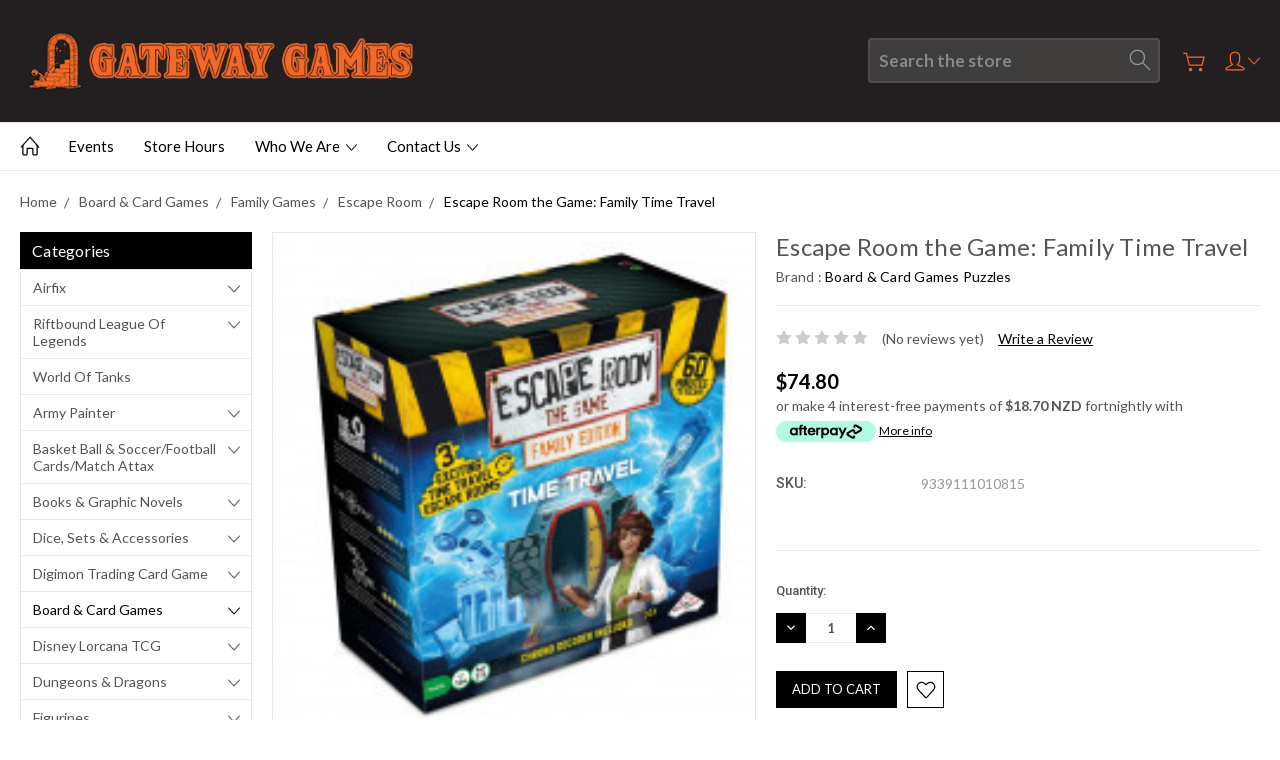

--- FILE ---
content_type: text/html; charset=UTF-8
request_url: https://gateway-games-ltd.mybigcommerce.com/escape-room-the-game-family-time-travel/
body_size: 29685
content:
<!DOCTYPE html>
<html class="no-js" lang="en">
    <head>
        <title>Escape Room the Game: Family Time Travel - Gateway Games Ltd</title>
        <link rel="dns-prefetch preconnect" href="https://cdn11.bigcommerce.com/s-uynzcz0w2w" crossorigin><link rel="dns-prefetch preconnect" href="https://fonts.googleapis.com/" crossorigin><link rel="dns-prefetch preconnect" href="https://fonts.gstatic.com/" crossorigin>
        <meta property="product:price:amount" content="74.8" /><meta property="product:price:currency" content="NZD" /><meta property="og:url" content="https://gateway-games-ltd.mybigcommerce.com/escape-room-the-game-family-time-travel/" /><meta property="og:site_name" content="Gateway Games Ltd" /><meta name="keywords" content="magic the gathering, dungeons and dragons, role playing, star wars, x-wing, gamesworkshop, warhammer, warhammer 40k,"><link rel='canonical' href='https://gateway-games-ltd.mybigcommerce.com/escape-room-the-game-family-time-travel/' /><meta name='platform' content='bigcommerce.stencil' /><meta property="og:type" content="product" />
<meta property="og:title" content="Escape Room the Game: Family Time Travel" />
<meta property="og:image" content="https://cdn11.bigcommerce.com/s-uynzcz0w2w/products/7364/images/8693/escape-room-the-game-family-time-travel-expansion--89224_fcd89__61714.1651620928.386.513.jpg?c=1" />
<meta property="og:availability" content="instock" />
<meta property="pinterest:richpins" content="enabled" />
        
         

        <link href="https://cdn11.bigcommerce.com/s-uynzcz0w2w/product_images/favicon.jpg?t=1597649821" rel="shortcut icon">
        <meta name="viewport" content="width=device-width, initial-scale=1, maximum-scale=1">
        
        <script>
            document.documentElement.className = document.documentElement.className.replace('no-js', 'js');
        </script>

        <script>
            window.lazySizesConfig = window.lazySizesConfig || {};
            window.lazySizesConfig.loadMode = 1;
        </script>
        <script async src="https://cdn11.bigcommerce.com/s-uynzcz0w2w/stencil/ab41c3d0-bf65-0138-1993-0242ac11000c/e/589f4940-736f-0139-1511-72b4eff07bf1/dist/theme-bundle.head_async.js"></script>

        <link href="https://fonts.googleapis.com/css?family=Roboto:400,300,500,700,900%7CLato:400,100,300,700,900&display=swap" rel="stylesheet">
        <link data-stencil-stylesheet href="https://cdn11.bigcommerce.com/s-uynzcz0w2w/stencil/ab41c3d0-bf65-0138-1993-0242ac11000c/e/589f4940-736f-0139-1511-72b4eff07bf1/css/theme-63691380-c299-0138-ce8c-0242ac11000d.css" rel="stylesheet">

        
<script type="text/javascript" src="https://checkout-sdk.bigcommerce.com/v1/loader.js" defer ></script>
<script src="https://www.google.com/recaptcha/api.js" async defer></script>
<script type="text/javascript">
var BCData = {"product_attributes":{"sku":"9339111010815","upc":null,"mpn":null,"gtin":null,"weight":null,"base":true,"image":null,"price":{"with_tax":{"formatted":"$74.80","value":74.8,"currency":"NZD"},"tax_label":"GST"},"stock":null,"instock":true,"stock_message":null,"purchasable":true,"purchasing_message":null,"call_for_price_message":null}};
</script>

<script nonce="">
(function () {
    var xmlHttp = new XMLHttpRequest();

    xmlHttp.open('POST', 'https://bes.gcp.data.bigcommerce.com/nobot');
    xmlHttp.setRequestHeader('Content-Type', 'application/json');
    xmlHttp.send('{"store_id":"1001270306","timezone_offset":"13.0","timestamp":"2026-01-19T13:01:56.05895400Z","visit_id":"e878934f-45cc-4eaa-90e1-9bb2b29fe124","channel_id":1}');
})();
</script>

        
        
        
        
        
        
        

    </head>
    <body class="type-product artify-layout--default  container-wide ">

        <svg data-src="https://cdn11.bigcommerce.com/s-uynzcz0w2w/stencil/ab41c3d0-bf65-0138-1993-0242ac11000c/e/589f4940-736f-0139-1511-72b4eff07bf1/img/icon-sprite.svg" class="icons-svg-sprite"></svg>
        <div class="mobile-menu-block">
  <div class="mobile-menu-inner clearfix">
    <div class="mobile-menu-close-btn align-right clearfix">
      <a href="javascript:void(0)">
        <svg><use xlink:href="#icon-Close-01-01"></use></svg>
      </a>
    </div>

        <div class="mobile-menu-item">
          <div class="sidebarBlock">
            <h5 class="sidebarBlock-heading">Categories</h5>
          	<ul class="navList navList-treeview mobile-menu-list">
          		<li class="">
          			<a class="navPages-action has-subMenu needsclick" href="https://gateway-games-ltd.mybigcommerce.com/airfix/" data-collapsible1="navPages-34">
    Airfix <span class="common-angle angle-down"><svg><use xlink:href="#icon-angle-down"></use></svg></span>
</a>
    <ul class="navPage-subMenu-list">
            <li class="navPage-subMenu-item">
                    <a class="navPage-subMenu-action navPages-action needsclick" href="https://gateway-games-ltd.mybigcommerce.com/airfix/other/">Other <span class="common-angle angle-right p-s-b"><svg><use xlink:href="#icon-angle-right"></use></svg></span></a>
            </li>
            <li class="navPage-subMenu-item">
                    <a class="navPage-subMenu-action navPages-action needsclick" href="https://gateway-games-ltd.mybigcommerce.com/airfix/new-category/">Planes <span class="common-angle angle-right p-s-b"><svg><use xlink:href="#icon-angle-right"></use></svg></span></a>
            </li>
            <li class="navPage-subMenu-item">
                    <a class="navPage-subMenu-action navPages-action needsclick" href="https://gateway-games-ltd.mybigcommerce.com/airfix/quick-build/">Quick Build <span class="common-angle angle-right p-s-b"><svg><use xlink:href="#icon-angle-right"></use></svg></span></a>
            </li>
            <li class="navPage-subMenu-item">
                    <a class="navPage-subMenu-action navPages-action needsclick" href="https://gateway-games-ltd.mybigcommerce.com/airfix/new-category-1/">Ships <span class="common-angle angle-right p-s-b"><svg><use xlink:href="#icon-angle-right"></use></svg></span></a>
            </li>
            <li class="navPage-subMenu-item">
                    <a class="navPage-subMenu-action navPages-action needsclick" href="https://gateway-games-ltd.mybigcommerce.com/airfix/starter-sets/">Starter Sets <span class="common-angle angle-right p-s-b"><svg><use xlink:href="#icon-angle-right"></use></svg></span></a>
            </li>
            <li class="navPage-subMenu-item">
                    <a class="navPage-subMenu-action navPages-action needsclick" href="https://gateway-games-ltd.mybigcommerce.com/airfix/new-category-2/">Table Top War Games <span class="common-angle angle-right p-s-b"><svg><use xlink:href="#icon-angle-right"></use></svg></span></a>
            </li>
    </ul>
          		</li>
          		<li class="">
          			<a class="navPages-action has-subMenu needsclick" href="https://gateway-games-ltd.mybigcommerce.com/riftbound-league-of-legends/" data-collapsible1="navPages-793">
    Riftbound League of Legends <span class="common-angle angle-down"><svg><use xlink:href="#icon-angle-down"></use></svg></span>
</a>
    <ul class="navPage-subMenu-list">
            <li class="navPage-subMenu-item">
                    <a class="navPage-subMenu-action navPages-action needsclick" href="https://gateway-games-ltd.mybigcommerce.com/riftbound-league-of-legends/rb-lol-events/">RB LoL Events <span class="common-angle angle-right p-s-b"><svg><use xlink:href="#icon-angle-right"></use></svg></span></a>
            </li>
    </ul>
          		</li>
          		<li class="">
          			<a class="navPages-action needsclick" href="https://gateway-games-ltd.mybigcommerce.com/world-of-tanks/">World of Tanks</a>
          		</li>
          		<li class="">
          			<a class="navPages-action has-subMenu needsclick" href="https://gateway-games-ltd.mybigcommerce.com/army-painter-1/" data-collapsible1="navPages-62">
    Army Painter <span class="common-angle angle-down"><svg><use xlink:href="#icon-angle-down"></use></svg></span>
</a>
    <ul class="navPage-subMenu-list">
            <li class="navPage-subMenu-item">
                    <a
                        class="navPage-subMenu-action navPages-action has-subMenu needsclick"
                        href="https://gateway-games-ltd.mybigcommerce.com/accessories/"
                        data-collapsible="navPages-63"
                        data-collapsible-disabled-breakpoint="medium"
                        data-collapsible-disabled-state="open"
                        data-collapsible-enabled-state="closed">
                        Accessories <span class="common-angle angle-right"><svg><use xlink:href="#icon-angle-right"></use></svg></span>
                        <span class="common-angle angle-right p-s-b"><svg><use xlink:href="#icon-angle-right"></use></svg></span>
                    </a>
                    <ul class="navPage-childList" id="navPages-63">
                        <li class="navPage-childList-item">
                            <a class="navPage-childList-action navPages-action needsclick" href="https://gateway-games-ltd.mybigcommerce.com/army-painter/accessories/basing/">Basing <span class="common-angle angle-right p-s-b"><svg><use xlink:href="#icon-angle-right"></use></svg></span></a>
                        </li>
                        <li class="navPage-childList-item">
                            <a class="navPage-childList-action navPages-action needsclick" href="https://gateway-games-ltd.mybigcommerce.com/army-painter/accessories/glue/">Glue <span class="common-angle angle-right p-s-b"><svg><use xlink:href="#icon-angle-right"></use></svg></span></a>
                        </li>
                        <li class="navPage-childList-item">
                            <a class="navPage-childList-action navPages-action needsclick" href="https://gateway-games-ltd.mybigcommerce.com/army-painter/accessories/hand-tools/">Hand Tools <span class="common-angle angle-right p-s-b"><svg><use xlink:href="#icon-angle-right"></use></svg></span></a>
                        </li>
                        <li class="navPage-childList-item">
                            <a class="navPage-childList-action navPages-action needsclick" href="https://gateway-games-ltd.mybigcommerce.com/army-painter/accessories/misc-accessories/">Misc Accessories <span class="common-angle angle-right p-s-b"><svg><use xlink:href="#icon-angle-right"></use></svg></span></a>
                        </li>
                    </ul>
            </li>
            <li class="navPage-subMenu-item">
                    <a class="navPage-subMenu-action navPages-action needsclick" href="https://gateway-games-ltd.mybigcommerce.com/army-painter/paint-pots/">Paint Pots <span class="common-angle angle-right p-s-b"><svg><use xlink:href="#icon-angle-right"></use></svg></span></a>
            </li>
            <li class="navPage-subMenu-item">
                    <a class="navPage-subMenu-action navPages-action needsclick" href="https://gateway-games-ltd.mybigcommerce.com/army-painter/paint-sets/">Paint Sets <span class="common-angle angle-right p-s-b"><svg><use xlink:href="#icon-angle-right"></use></svg></span></a>
            </li>
            <li class="navPage-subMenu-item">
                    <a class="navPage-subMenu-action navPages-action needsclick" href="https://gateway-games-ltd.mybigcommerce.com/spray-can-primers/">Spray can Primers <span class="common-angle angle-right p-s-b"><svg><use xlink:href="#icon-angle-right"></use></svg></span></a>
            </li>
    </ul>
          		</li>
          		<li class="">
          			<a class="navPages-action has-subMenu needsclick" href="https://gateway-games-ltd.mybigcommerce.com/panni-basket-ball-soccer-football-cards/" data-collapsible1="navPages-666">
    Basket Ball &amp; Soccer/Football Cards/Match Attax <span class="common-angle angle-down"><svg><use xlink:href="#icon-angle-down"></use></svg></span>
</a>
    <ul class="navPage-subMenu-list">
            <li class="navPage-subMenu-item">
                    <a
                        class="navPage-subMenu-action navPages-action has-subMenu needsclick"
                        href="https://gateway-games-ltd.mybigcommerce.com/panni-basket-ball-soccer-football-cards/nba-trading-cards/"
                        data-collapsible="navPages-526"
                        data-collapsible-disabled-breakpoint="medium"
                        data-collapsible-disabled-state="open"
                        data-collapsible-enabled-state="closed">
                        NBA Trading Cards <span class="common-angle angle-right"><svg><use xlink:href="#icon-angle-right"></use></svg></span>
                        <span class="common-angle angle-right p-s-b"><svg><use xlink:href="#icon-angle-right"></use></svg></span>
                    </a>
                    <ul class="navPage-childList" id="navPages-526">
                        <li class="navPage-childList-item">
                            <a class="navPage-childList-action navPages-action needsclick" href="https://gateway-games-ltd.mybigcommerce.com/nba-trading-cards/2020-21-contenders/">2020-21 Contenders <span class="common-angle angle-right p-s-b"><svg><use xlink:href="#icon-angle-right"></use></svg></span></a>
                        </li>
                        <li class="navPage-childList-item">
                            <a class="navPage-childList-action navPages-action needsclick" href="https://gateway-games-ltd.mybigcommerce.com/panni-basket-ball-soccer-football-cards/nba-trading-cards/chronicles/">Chronicles <span class="common-angle angle-right p-s-b"><svg><use xlink:href="#icon-angle-right"></use></svg></span></a>
                        </li>
                        <li class="navPage-childList-item">
                            <a class="navPage-childList-action navPages-action needsclick" href="https://gateway-games-ltd.mybigcommerce.com/nba-trading-cards/new-category/">Donruss <span class="common-angle angle-right p-s-b"><svg><use xlink:href="#icon-angle-right"></use></svg></span></a>
                        </li>
                        <li class="navPage-childList-item">
                            <a class="navPage-childList-action navPages-action needsclick" href="https://gateway-games-ltd.mybigcommerce.com/panni-basket-ball-soccer-football-cards/nba-trading-cards/hanger-pack/">Hanger Pack <span class="common-angle angle-right p-s-b"><svg><use xlink:href="#icon-angle-right"></use></svg></span></a>
                        </li>
                        <li class="navPage-childList-item">
                            <a class="navPage-childList-action navPages-action needsclick" href="https://gateway-games-ltd.mybigcommerce.com/panni-basket-ball-soccer-football-cards/nba-trading-cards/hoops/">Hoops <span class="common-angle angle-right p-s-b"><svg><use xlink:href="#icon-angle-right"></use></svg></span></a>
                        </li>
                        <li class="navPage-childList-item">
                            <a class="navPage-childList-action navPages-action needsclick" href="https://gateway-games-ltd.mybigcommerce.com/basket-ball-soccer-football-cards-match-attax/nba-trading-cards/nba-top-class/">NBA Top Class <span class="common-angle angle-right p-s-b"><svg><use xlink:href="#icon-angle-right"></use></svg></span></a>
                        </li>
                        <li class="navPage-childList-item">
                            <a class="navPage-childList-action navPages-action needsclick" href="https://gateway-games-ltd.mybigcommerce.com/nba-trading-cards/2020-21-prizm/">Prizm <span class="common-angle angle-right p-s-b"><svg><use xlink:href="#icon-angle-right"></use></svg></span></a>
                        </li>
                        <li class="navPage-childList-item">
                            <a class="navPage-childList-action navPages-action needsclick" href="https://gateway-games-ltd.mybigcommerce.com/panni-basket-ball-soccer-football-cards/nba-trading-cards/select/">Select <span class="common-angle angle-right p-s-b"><svg><use xlink:href="#icon-angle-right"></use></svg></span></a>
                        </li>
                    </ul>
            </li>
            <li class="navPage-subMenu-item">
                    <a
                        class="navPage-subMenu-action navPages-action has-subMenu needsclick"
                        href="https://gateway-games-ltd.mybigcommerce.com/basket-ball-soccer-football-cards/nbl-trading-cards/"
                        data-collapsible="navPages-696"
                        data-collapsible-disabled-breakpoint="medium"
                        data-collapsible-disabled-state="open"
                        data-collapsible-enabled-state="closed">
                        NBL Trading Cards <span class="common-angle angle-right"><svg><use xlink:href="#icon-angle-right"></use></svg></span>
                        <span class="common-angle angle-right p-s-b"><svg><use xlink:href="#icon-angle-right"></use></svg></span>
                    </a>
                    <ul class="navPage-childList" id="navPages-696">
                        <li class="navPage-childList-item">
                            <a class="navPage-childList-action navPages-action needsclick" href="https://gateway-games-ltd.mybigcommerce.com/basket-ball-soccer-football-cards/nbl-trading-cards/2022-2023-tops/">2022-2023 Tops <span class="common-angle angle-right p-s-b"><svg><use xlink:href="#icon-angle-right"></use></svg></span></a>
                        </li>
                    </ul>
            </li>
            <li class="navPage-subMenu-item">
                    <a class="navPage-subMenu-action navPages-action needsclick" href="https://gateway-games-ltd.mybigcommerce.com/basket-ball-soccer-football-cards-match-attax/panini-scoccer-football-cards/">Panini Scoccer/Football Cards <span class="common-angle angle-right p-s-b"><svg><use xlink:href="#icon-angle-right"></use></svg></span></a>
            </li>
            <li class="navPage-subMenu-item">
                    <a class="navPage-subMenu-action navPages-action needsclick" href="https://gateway-games-ltd.mybigcommerce.com/basket-ball-soccer-football-cards-match-attax/soccer-football-cards-topps-match-attax/">Soccer/Football Cards/Topps/Match Attax <span class="common-angle angle-right p-s-b"><svg><use xlink:href="#icon-angle-right"></use></svg></span></a>
            </li>
    </ul>
          		</li>
          		<li class="">
          			<a class="navPages-action has-subMenu needsclick" href="https://gateway-games-ltd.mybigcommerce.com/books-graphic-novels-1/" data-collapsible1="navPages-223">
    Books &amp; Graphic Novels <span class="common-angle angle-down"><svg><use xlink:href="#icon-angle-down"></use></svg></span>
</a>
    <ul class="navPage-subMenu-list">
            <li class="navPage-subMenu-item">
                    <a class="navPage-subMenu-action navPages-action needsclick" href="https://gateway-games-ltd.mybigcommerce.com/books-graphic-novels/dr-who/">Dr Who <span class="common-angle angle-right p-s-b"><svg><use xlink:href="#icon-angle-right"></use></svg></span></a>
            </li>
            <li class="navPage-subMenu-item">
                    <a class="navPage-subMenu-action navPages-action needsclick" href="https://gateway-games-ltd.mybigcommerce.com/books-graphic-novels/misc/">Misc <span class="common-angle angle-right p-s-b"><svg><use xlink:href="#icon-angle-right"></use></svg></span></a>
            </li>
            <li class="navPage-subMenu-item">
                    <a class="navPage-subMenu-action navPages-action needsclick" href="https://gateway-games-ltd.mybigcommerce.com/books-graphic-novels/misc-dvds/">Misc DVD&#x27;s <span class="common-angle angle-right p-s-b"><svg><use xlink:href="#icon-angle-right"></use></svg></span></a>
            </li>
            <li class="navPage-subMenu-item">
                    <a class="navPage-subMenu-action navPages-action needsclick" href="https://gateway-games-ltd.mybigcommerce.com/books-graphic-novels/tarzan/">Tarzan <span class="common-angle angle-right p-s-b"><svg><use xlink:href="#icon-angle-right"></use></svg></span></a>
            </li>
            <li class="navPage-subMenu-item">
                    <a class="navPage-subMenu-action navPages-action needsclick" href="https://gateway-games-ltd.mybigcommerce.com/books-graphic-novels/the-walking-dead/">The Walking Dead <span class="common-angle angle-right p-s-b"><svg><use xlink:href="#icon-angle-right"></use></svg></span></a>
            </li>
    </ul>
          		</li>
          		<li class="">
          			<a class="navPages-action has-subMenu needsclick" href="https://gateway-games-ltd.mybigcommerce.com/dice-sets-accessories/" data-collapsible1="navPages-371">
    Dice, Sets &amp; Accessories <span class="common-angle angle-down"><svg><use xlink:href="#icon-angle-down"></use></svg></span>
</a>
    <ul class="navPage-subMenu-list">
            <li class="navPage-subMenu-item">
                    <a class="navPage-subMenu-action navPages-action needsclick" href="https://gateway-games-ltd.mybigcommerce.com/dice-sets-accessories/dice-bags-boxs/">Dice Bags &amp; Box&#x27;s <span class="common-angle angle-right p-s-b"><svg><use xlink:href="#icon-angle-right"></use></svg></span></a>
            </li>
            <li class="navPage-subMenu-item">
                    <a
                        class="navPage-subMenu-action navPages-action has-subMenu needsclick"
                        href="https://gateway-games-ltd.mybigcommerce.com/dice-sets-accessories/dice-sets/"
                        data-collapsible="navPages-373"
                        data-collapsible-disabled-breakpoint="medium"
                        data-collapsible-disabled-state="open"
                        data-collapsible-enabled-state="closed">
                        Dice Sets <span class="common-angle angle-right"><svg><use xlink:href="#icon-angle-right"></use></svg></span>
                        <span class="common-angle angle-right p-s-b"><svg><use xlink:href="#icon-angle-right"></use></svg></span>
                    </a>
                    <ul class="navPage-childList" id="navPages-373">
                        <li class="navPage-childList-item">
                            <a class="navPage-childList-action navPages-action needsclick" href="https://gateway-games-ltd.mybigcommerce.com/dice-sets-accessories/dice-sets/mdg-mini-7pc-dice-sets/">  MDG Mini 7pc Dice Sets <span class="common-angle angle-right p-s-b"><svg><use xlink:href="#icon-angle-right"></use></svg></span></a>
                        </li>
                        <li class="navPage-childList-item">
                            <a class="navPage-childList-action navPages-action needsclick" href="https://gateway-games-ltd.mybigcommerce.com/dice-sets-accessories/dice-sets/chessex-16mm-d6-dice-blocks/">Chessex 16mm D6 Dice Blocks <span class="common-angle angle-right p-s-b"><svg><use xlink:href="#icon-angle-right"></use></svg></span></a>
                        </li>
                        <li class="navPage-childList-item">
                            <a class="navPage-childList-action navPages-action needsclick" href="https://gateway-games-ltd.mybigcommerce.com/dice-sets-accessories/dice-sets/new-category/">Chessex 36pc 12mm Dice Sets <span class="common-angle angle-right p-s-b"><svg><use xlink:href="#icon-angle-right"></use></svg></span></a>
                        </li>
                        <li class="navPage-childList-item">
                            <a class="navPage-childList-action navPages-action needsclick" href="https://gateway-games-ltd.mybigcommerce.com/dice-sets-accessories/dice-sets/chessex-7pc-dice-sets/">Chessex 7pc Dice Sets <span class="common-angle angle-right p-s-b"><svg><use xlink:href="#icon-angle-right"></use></svg></span></a>
                        </li>
                        <li class="navPage-childList-item">
                            <a class="navPage-childList-action navPages-action needsclick" href="https://gateway-games-ltd.mybigcommerce.com/dice-sets-accessories/dice-sets/giant-marble-7pc-dice-sets/">Giant Marble 7pc Dice Sets <span class="common-angle angle-right p-s-b"><svg><use xlink:href="#icon-angle-right"></use></svg></span></a>
                        </li>
                        <li class="navPage-childList-item">
                            <a class="navPage-childList-action navPages-action needsclick" href="https://gateway-games-ltd.mybigcommerce.com/dice-sets-accessories/dice-sets/gos-10pc-dice-sets/">GOS 10pc Dice Sets <span class="common-angle angle-right p-s-b"><svg><use xlink:href="#icon-angle-right"></use></svg></span></a>
                        </li>
                        <li class="navPage-childList-item">
                            <a class="navPage-childList-action navPages-action needsclick" href="https://gateway-games-ltd.mybigcommerce.com/dice-sets-accessories/dice-sets/sets/">Misc Sets <span class="common-angle angle-right p-s-b"><svg><use xlink:href="#icon-angle-right"></use></svg></span></a>
                        </li>
                        <li class="navPage-childList-item">
                            <a class="navPage-childList-action navPages-action needsclick" href="https://gateway-games-ltd.mybigcommerce.com/dice-sets-accessories/dice-sets/tmg-rpg-16mm-7pc-dice-sets/">TMG RPG 16mm 7pc Dice Sets <span class="common-angle angle-right p-s-b"><svg><use xlink:href="#icon-angle-right"></use></svg></span></a>
                        </li>
                        <li class="navPage-childList-item">
                            <a class="navPage-childList-action navPages-action needsclick" href="https://gateway-games-ltd.mybigcommerce.com/dice-sets-accessories/dice-sets/misc-7-10ps-sets/">Misc 7 &amp; 10ps Sets <span class="common-angle angle-right p-s-b"><svg><use xlink:href="#icon-angle-right"></use></svg></span></a>
                        </li>
                    </ul>
            </li>
            <li class="navPage-subMenu-item">
                    <a class="navPage-subMenu-action navPages-action needsclick" href="https://gateway-games-ltd.mybigcommerce.com/dice-sets-accessories/dice-towers/">Dice Towers <span class="common-angle angle-right p-s-b"><svg><use xlink:href="#icon-angle-right"></use></svg></span></a>
            </li>
            <li class="navPage-subMenu-item">
                    <a class="navPage-subMenu-action navPages-action needsclick" href="https://gateway-games-ltd.mybigcommerce.com/dice-sets-accessories/dice-trays/">Dice Trays <span class="common-angle angle-right p-s-b"><svg><use xlink:href="#icon-angle-right"></use></svg></span></a>
            </li>
            <li class="navPage-subMenu-item">
                    <a
                        class="navPage-subMenu-action navPages-action has-subMenu needsclick"
                        href="https://gateway-games-ltd.mybigcommerce.com/dice-sets-accessories/single-dice/"
                        data-collapsible="navPages-372"
                        data-collapsible-disabled-breakpoint="medium"
                        data-collapsible-disabled-state="open"
                        data-collapsible-enabled-state="closed">
                        Single Dice <span class="common-angle angle-right"><svg><use xlink:href="#icon-angle-right"></use></svg></span>
                        <span class="common-angle angle-right p-s-b"><svg><use xlink:href="#icon-angle-right"></use></svg></span>
                    </a>
                    <ul class="navPage-childList" id="navPages-372">
                        <li class="navPage-childList-item">
                            <a class="navPage-childList-action navPages-action needsclick" href="https://gateway-games-ltd.mybigcommerce.com/dice-sets-accessories/single-dice/chessex-12mm-d6-tranlucent-mixed-colours/">Chessex 12mm D6 Tranlucent mixed colours <span class="common-angle angle-right p-s-b"><svg><use xlink:href="#icon-angle-right"></use></svg></span></a>
                        </li>
                        <li class="navPage-childList-item">
                            <a class="navPage-childList-action navPages-action needsclick" href="https://gateway-games-ltd.mybigcommerce.com/dice-sets-accessories/single-dice/chessex-16mm-opaque-tranlucent-mixed-colours/">Chessex 16mm Opaque &amp; Tranlucent mixed colours <span class="common-angle angle-right p-s-b"><svg><use xlink:href="#icon-angle-right"></use></svg></span></a>
                        </li>
                        <li class="navPage-childList-item">
                            <a class="navPage-childList-action navPages-action needsclick" href="https://gateway-games-ltd.mybigcommerce.com/dice-sets-accessories/single-dice/chessex-16mm-speckled-mixed-colours/">Chessex 16mm Speckled mixed colours <span class="common-angle angle-right p-s-b"><svg><use xlink:href="#icon-angle-right"></use></svg></span></a>
                        </li>
                        <li class="navPage-childList-item">
                            <a class="navPage-childList-action navPages-action needsclick" href="https://gateway-games-ltd.mybigcommerce.com/dice-sets-accessories/single-dice/giant-d100-dice/">Giant D100 Dice <span class="common-angle angle-right p-s-b"><svg><use xlink:href="#icon-angle-right"></use></svg></span></a>
                        </li>
                        <li class="navPage-childList-item">
                            <a class="navPage-childList-action navPages-action needsclick" href="https://gateway-games-ltd.mybigcommerce.com/dice-sets-accessories/single-dice/giant-d20-dice/">Giant D20 Dice <span class="common-angle angle-right p-s-b"><svg><use xlink:href="#icon-angle-right"></use></svg></span></a>
                        </li>
                    </ul>
            </li>
    </ul>
          		</li>
          		<li class="">
          			<a class="navPages-action has-subMenu needsclick" href="https://gateway-games-ltd.mybigcommerce.com/digimon-trading-card-game/" data-collapsible1="navPages-643">
    Digimon Trading Card Game <span class="common-angle angle-down"><svg><use xlink:href="#icon-angle-down"></use></svg></span>
</a>
    <ul class="navPage-subMenu-list">
            <li class="navPage-subMenu-item">
                    <a class="navPage-subMenu-action navPages-action needsclick" href="https://gateway-games-ltd.mybigcommerce.com/digimon-trading-card-game/boosters/">Boosters <span class="common-angle angle-right p-s-b"><svg><use xlink:href="#icon-angle-right"></use></svg></span></a>
            </li>
            <li class="navPage-subMenu-item">
                    <a class="navPage-subMenu-action navPages-action needsclick" href="https://gateway-games-ltd.mybigcommerce.com/digimon-trading-card-game/sets-1-to-4/">Sets 1 to 4 <span class="common-angle angle-right p-s-b"><svg><use xlink:href="#icon-angle-right"></use></svg></span></a>
            </li>
            <li class="navPage-subMenu-item">
                    <a class="navPage-subMenu-action navPages-action needsclick" href="https://gateway-games-ltd.mybigcommerce.com/digimon-trading-card-game/starter-decks/">Starter Decks <span class="common-angle angle-right p-s-b"><svg><use xlink:href="#icon-angle-right"></use></svg></span></a>
            </li>
    </ul>
          		</li>
          		<li class="active-category">
          			<a class="navPages-action has-subMenu needsclick" href="https://gateway-games-ltd.mybigcommerce.com/board-card-games/" data-collapsible1="navPages-219">
    Board &amp; Card Games <span class="common-angle angle-down"><svg><use xlink:href="#icon-angle-down"></use></svg></span>
</a>
    <ul class="navPage-subMenu-list">
            <li class="navPage-subMenu-item">
                    <a class="navPage-subMenu-action navPages-action needsclick" href="https://gateway-games-ltd.mybigcommerce.com/board-card-games/accessories/">Accessories <span class="common-angle angle-right p-s-b"><svg><use xlink:href="#icon-angle-right"></use></svg></span></a>
            </li>
            <li class="navPage-subMenu-item">
                    <a
                        class="navPage-subMenu-action navPages-action has-subMenu needsclick"
                        href="https://gateway-games-ltd.mybigcommerce.com/board-card-games/adult-party-games/"
                        data-collapsible="navPages-222"
                        data-collapsible-disabled-breakpoint="medium"
                        data-collapsible-disabled-state="open"
                        data-collapsible-enabled-state="closed">
                        Adult Party Games <span class="common-angle angle-right"><svg><use xlink:href="#icon-angle-right"></use></svg></span>
                        <span class="common-angle angle-right p-s-b"><svg><use xlink:href="#icon-angle-right"></use></svg></span>
                    </a>
                    <ul class="navPage-childList" id="navPages-222">
                        <li class="navPage-childList-item">
                            <a class="navPage-childList-action navPages-action needsclick" href="https://gateway-games-ltd.mybigcommerce.com/board-card-games/adult/cards-against-humanity/">Cards Against Humanity <span class="common-angle angle-right p-s-b"><svg><use xlink:href="#icon-angle-right"></use></svg></span></a>
                        </li>
                        <li class="navPage-childList-item">
                            <a class="navPage-childList-action navPages-action needsclick" href="https://gateway-games-ltd.mybigcommerce.com/board-card-games/adult/drinking-games/">Drinking Games <span class="common-angle angle-right p-s-b"><svg><use xlink:href="#icon-angle-right"></use></svg></span></a>
                        </li>
                        <li class="navPage-childList-item">
                            <a class="navPage-childList-action navPages-action needsclick" href="https://gateway-games-ltd.mybigcommerce.com/board-card-games/adult-party-games/grass/">Grass <span class="common-angle angle-right p-s-b"><svg><use xlink:href="#icon-angle-right"></use></svg></span></a>
                        </li>
                        <li class="navPage-childList-item">
                            <a class="navPage-childList-action navPages-action needsclick" href="https://gateway-games-ltd.mybigcommerce.com/board-card-games/adult-party-games/incohearent/">Incohearent <span class="common-angle angle-right p-s-b"><svg><use xlink:href="#icon-angle-right"></use></svg></span></a>
                        </li>
                        <li class="navPage-childList-item">
                            <a class="navPage-childList-action navPages-action needsclick" href="https://gateway-games-ltd.mybigcommerce.com/board-card-games/adult-party-games/kiwis-versus-morality/">Kiwi&#x27;s Versus Morality <span class="common-angle angle-right p-s-b"><svg><use xlink:href="#icon-angle-right"></use></svg></span></a>
                        </li>
                        <li class="navPage-childList-item">
                            <a class="navPage-childList-action navPages-action needsclick" href="https://gateway-games-ltd.mybigcommerce.com/board-card-games/adult-party-games/misc-adult-games/">Misc Adult Games <span class="common-angle angle-right p-s-b"><svg><use xlink:href="#icon-angle-right"></use></svg></span></a>
                        </li>
                        <li class="navPage-childList-item">
                            <a class="navPage-childList-action navPages-action needsclick" href="https://gateway-games-ltd.mybigcommerce.com/board-card-games/adult-party-games/new-phone-who-dis-aussie-edition/">New Phone Who Dis? Aussie Edition <span class="common-angle angle-right p-s-b"><svg><use xlink:href="#icon-angle-right"></use></svg></span></a>
                        </li>
                        <li class="navPage-childList-item">
                            <a class="navPage-childList-action navPages-action needsclick" href="https://gateway-games-ltd.mybigcommerce.com/board-card-games/adult/nsfw-editions/">NSFW Editions <span class="common-angle angle-right p-s-b"><svg><use xlink:href="#icon-angle-right"></use></svg></span></a>
                        </li>
                        <li class="navPage-childList-item">
                            <a class="navPage-childList-action navPages-action needsclick" href="https://gateway-games-ltd.mybigcommerce.com/board-card-games/adult/what-do-you-meme/">What do you Meme? <span class="common-angle angle-right p-s-b"><svg><use xlink:href="#icon-angle-right"></use></svg></span></a>
                        </li>
                    </ul>
            </li>
            <li class="navPage-subMenu-item">
                    <a
                        class="navPage-subMenu-action navPages-action has-subMenu needsclick"
                        href="https://gateway-games-ltd.mybigcommerce.com/board-card-games/adventure-games/"
                        data-collapsible="navPages-632"
                        data-collapsible-disabled-breakpoint="medium"
                        data-collapsible-disabled-state="open"
                        data-collapsible-enabled-state="closed">
                        Adventure Games <span class="common-angle angle-right"><svg><use xlink:href="#icon-angle-right"></use></svg></span>
                        <span class="common-angle angle-right p-s-b"><svg><use xlink:href="#icon-angle-right"></use></svg></span>
                    </a>
                    <ul class="navPage-childList" id="navPages-632">
                        <li class="navPage-childList-item">
                            <a class="navPage-childList-action navPages-action needsclick" href="https://gateway-games-ltd.mybigcommerce.com/board-card-games/adventure-games/escape-room/">Escape room <span class="common-angle angle-right p-s-b"><svg><use xlink:href="#icon-angle-right"></use></svg></span></a>
                        </li>
                        <li class="navPage-childList-item">
                            <a class="navPage-childList-action navPages-action needsclick" href="https://gateway-games-ltd.mybigcommerce.com/board-card-games/adventure-games/exit-the-game/">Exit the Game <span class="common-angle angle-right p-s-b"><svg><use xlink:href="#icon-angle-right"></use></svg></span></a>
                        </li>
                    </ul>
            </li>
            <li class="navPage-subMenu-item">
                    <a class="navPage-subMenu-action navPages-action needsclick" href="https://gateway-games-ltd.mybigcommerce.com/board-card-games/cheeky-parrot-games/">Cheeky Parrot Games <span class="common-angle angle-right p-s-b"><svg><use xlink:href="#icon-angle-right"></use></svg></span></a>
            </li>
            <li class="navPage-subMenu-item">
                    <a class="navPage-subMenu-action navPages-action needsclick" href="https://gateway-games-ltd.mybigcommerce.com/board-card-games/dungeons-dragons/">Dungeons &amp; Dragons <span class="common-angle angle-right p-s-b"><svg><use xlink:href="#icon-angle-right"></use></svg></span></a>
            </li>
            <li class="navPage-subMenu-item">
                    <a class="navPage-subMenu-action navPages-action needsclick" href="https://gateway-games-ltd.mybigcommerce.com/board-card-games/escape-the-horde/">Escape the Horde <span class="common-angle angle-right p-s-b"><svg><use xlink:href="#icon-angle-right"></use></svg></span></a>
            </li>
            <li class="navPage-subMenu-item active-category">
                    <a
                        class="navPage-subMenu-action navPages-action has-subMenu needsclick"
                        href="https://gateway-games-ltd.mybigcommerce.com/board-card-games/family/"
                        data-collapsible="navPages-221"
                        data-collapsible-disabled-breakpoint="medium"
                        data-collapsible-disabled-state="open"
                        data-collapsible-enabled-state="closed">
                        Family Games <span class="common-angle angle-right"><svg><use xlink:href="#icon-angle-right"></use></svg></span>
                        <span class="common-angle angle-right p-s-b"><svg><use xlink:href="#icon-angle-right"></use></svg></span>
                    </a>
                    <ul class="navPage-childList" id="navPages-221">
                        <li class="navPage-childList-item">
                            <a class="navPage-childList-action navPages-action needsclick" href="https://gateway-games-ltd.mybigcommerce.com/board-card-games/family-games/azul/">Azul <span class="common-angle angle-right p-s-b"><svg><use xlink:href="#icon-angle-right"></use></svg></span></a>
                        </li>
                        <li class="navPage-childList-item">
                            <a class="navPage-childList-action navPages-action needsclick" href="https://gateway-games-ltd.mybigcommerce.com/board-card-games/family-games/bananagrams/">Bananagrams <span class="common-angle angle-right p-s-b"><svg><use xlink:href="#icon-angle-right"></use></svg></span></a>
                        </li>
                        <li class="navPage-childList-item">
                            <a class="navPage-childList-action navPages-action needsclick" href="https://gateway-games-ltd.mybigcommerce.com/board-card-games/family-games/bang/">Bang! <span class="common-angle angle-right p-s-b"><svg><use xlink:href="#icon-angle-right"></use></svg></span></a>
                        </li>
                        <li class="navPage-childList-item">
                            <a class="navPage-childList-action navPages-action needsclick" href="https://gateway-games-ltd.mybigcommerce.com/board-card-games/family-games/bohnanza/">Bohnanza <span class="common-angle angle-right p-s-b"><svg><use xlink:href="#icon-angle-right"></use></svg></span></a>
                        </li>
                        <li class="navPage-childList-item">
                            <a class="navPage-childList-action navPages-action needsclick" href="https://gateway-games-ltd.mybigcommerce.com/board-card-games/family/carcassonne/">Carcassonne <span class="common-angle angle-right p-s-b"><svg><use xlink:href="#icon-angle-right"></use></svg></span></a>
                        </li>
                        <li class="navPage-childList-item">
                            <a class="navPage-childList-action navPages-action needsclick" href="https://gateway-games-ltd.mybigcommerce.com/board-card-games/family/catan/">Catan <span class="common-angle angle-right p-s-b"><svg><use xlink:href="#icon-angle-right"></use></svg></span></a>
                        </li>
                        <li class="navPage-childList-item">
                            <a class="navPage-childList-action navPages-action needsclick" href="https://gateway-games-ltd.mybigcommerce.com/board-card-games/family/dixit/">Dixit <span class="common-angle angle-right p-s-b"><svg><use xlink:href="#icon-angle-right"></use></svg></span></a>
                        </li>
                        <li class="navPage-childList-item">
                            <a class="navPage-childList-action navPages-action needsclick" href="https://gateway-games-ltd.mybigcommerce.com/board-card-games/family/dominion/">Dominion <span class="common-angle angle-right p-s-b"><svg><use xlink:href="#icon-angle-right"></use></svg></span></a>
                        </li>
                        <li class="navPage-childList-item active-category">
                            <a class="navPage-childList-action navPages-action needsclick" href="https://gateway-games-ltd.mybigcommerce.com/board-card-games/family-games/escape-room/">Escape Room <span class="common-angle angle-right p-s-b"><svg><use xlink:href="#icon-angle-right"></use></svg></span></a>
                        </li>
                        <li class="navPage-childList-item">
                            <a class="navPage-childList-action navPages-action needsclick" href="https://gateway-games-ltd.mybigcommerce.com/board-card-games/family-games/getting-lost-travel-card-game/">Getting Lost - Travel Card Game <span class="common-angle angle-right p-s-b"><svg><use xlink:href="#icon-angle-right"></use></svg></span></a>
                        </li>
                        <li class="navPage-childList-item">
                            <a class="navPage-childList-action navPages-action needsclick" href="https://gateway-games-ltd.mybigcommerce.com/board-card-games/family-games/gloom/">Gloom <span class="common-angle angle-right p-s-b"><svg><use xlink:href="#icon-angle-right"></use></svg></span></a>
                        </li>
                        <li class="navPage-childList-item">
                            <a class="navPage-childList-action navPages-action needsclick" href="https://gateway-games-ltd.mybigcommerce.com/board-card-games/family-games/harry-potter-deck-building-game/">Harry Potter Deck Building Game <span class="common-angle angle-right p-s-b"><svg><use xlink:href="#icon-angle-right"></use></svg></span></a>
                        </li>
                        <li class="navPage-childList-item">
                            <a class="navPage-childList-action navPages-action needsclick" href="https://gateway-games-ltd.mybigcommerce.com/board-card-games/family-games/kittens-in-a-blender/">Kittens in a Blender <span class="common-angle angle-right p-s-b"><svg><use xlink:href="#icon-angle-right"></use></svg></span></a>
                        </li>
                        <li class="navPage-childList-item">
                            <a class="navPage-childList-action navPages-action needsclick" href="https://gateway-games-ltd.mybigcommerce.com/board-card-games/family-games/misc-family-games/">Misc Family Games <span class="common-angle angle-right p-s-b"><svg><use xlink:href="#icon-angle-right"></use></svg></span></a>
                        </li>
                        <li class="navPage-childList-item">
                            <a class="navPage-childList-action navPages-action needsclick" href="https://gateway-games-ltd.mybigcommerce.com/board-card-games/family-games/new-category/">Monopoly <span class="common-angle angle-right p-s-b"><svg><use xlink:href="#icon-angle-right"></use></svg></span></a>
                        </li>
                        <li class="navPage-childList-item">
                            <a class="navPage-childList-action navPages-action needsclick" href="https://gateway-games-ltd.mybigcommerce.com/board-card-games/family-games/munchkins/">Munchkins <span class="common-angle angle-right p-s-b"><svg><use xlink:href="#icon-angle-right"></use></svg></span></a>
                        </li>
                        <li class="navPage-childList-item">
                            <a class="navPage-childList-action navPages-action needsclick" href="https://gateway-games-ltd.mybigcommerce.com/board-card-games/family-games/new-category-2/">Outdoor Games <span class="common-angle angle-right p-s-b"><svg><use xlink:href="#icon-angle-right"></use></svg></span></a>
                        </li>
                        <li class="navPage-childList-item">
                            <a class="navPage-childList-action navPages-action needsclick" href="https://gateway-games-ltd.mybigcommerce.com/board-card-games/family-games/promote/">Promote! <span class="common-angle angle-right p-s-b"><svg><use xlink:href="#icon-angle-right"></use></svg></span></a>
                        </li>
                        <li class="navPage-childList-item">
                            <a class="navPage-childList-action navPages-action needsclick" href="https://gateway-games-ltd.mybigcommerce.com/board-card-games/family-games/risk/">Risk <span class="common-angle angle-right p-s-b"><svg><use xlink:href="#icon-angle-right"></use></svg></span></a>
                        </li>
                        <li class="navPage-childList-item">
                            <a class="navPage-childList-action navPages-action needsclick" href="https://gateway-games-ltd.mybigcommerce.com/board-card-games/family-games/rummikub/">Rummikub <span class="common-angle angle-right p-s-b"><svg><use xlink:href="#icon-angle-right"></use></svg></span></a>
                        </li>
                        <li class="navPage-childList-item">
                            <a class="navPage-childList-action navPages-action needsclick" href="https://gateway-games-ltd.mybigcommerce.com/board-card-games/family-games/sequence/">Sequence <span class="common-angle angle-right p-s-b"><svg><use xlink:href="#icon-angle-right"></use></svg></span></a>
                        </li>
                        <li class="navPage-childList-item">
                            <a class="navPage-childList-action navPages-action needsclick" href="https://gateway-games-ltd.mybigcommerce.com/board-card-games/family-games/sheriff-of-nottingham/">Sheriff of Nottingham <span class="common-angle angle-right p-s-b"><svg><use xlink:href="#icon-angle-right"></use></svg></span></a>
                        </li>
                        <li class="navPage-childList-item">
                            <a class="navPage-childList-action navPages-action needsclick" href="https://gateway-games-ltd.mybigcommerce.com/board-card-games/family-games/splendor/">Splendor <span class="common-angle angle-right p-s-b"><svg><use xlink:href="#icon-angle-right"></use></svg></span></a>
                        </li>
                        <li class="navPage-childList-item">
                            <a class="navPage-childList-action navPages-action needsclick" href="https://gateway-games-ltd.mybigcommerce.com/board-card-games/family-games/star-realms/">Star Realms <span class="common-angle angle-right p-s-b"><svg><use xlink:href="#icon-angle-right"></use></svg></span></a>
                        </li>
                        <li class="navPage-childList-item">
                            <a class="navPage-childList-action navPages-action needsclick" href="https://gateway-games-ltd.mybigcommerce.com/board-card-games/family-games/new-category-3/">Taco Cat <span class="common-angle angle-right p-s-b"><svg><use xlink:href="#icon-angle-right"></use></svg></span></a>
                        </li>
                        <li class="navPage-childList-item">
                            <a class="navPage-childList-action navPages-action needsclick" href="https://gateway-games-ltd.mybigcommerce.com/board-card-games/family-games/the-crew/">The Crew <span class="common-angle angle-right p-s-b"><svg><use xlink:href="#icon-angle-right"></use></svg></span></a>
                        </li>
                        <li class="navPage-childList-item">
                            <a class="navPage-childList-action navPages-action needsclick" href="https://gateway-games-ltd.mybigcommerce.com/board-card-games/family-games/the-mind/">The Mind <span class="common-angle angle-right p-s-b"><svg><use xlink:href="#icon-angle-right"></use></svg></span></a>
                        </li>
                        <li class="navPage-childList-item">
                            <a class="navPage-childList-action navPages-action needsclick" href="https://gateway-games-ltd.mybigcommerce.com/board-card-games/family-games/ticket-to-ride/">Ticket to Ride <span class="common-angle angle-right p-s-b"><svg><use xlink:href="#icon-angle-right"></use></svg></span></a>
                        </li>
                        <li class="navPage-childList-item">
                            <a class="navPage-childList-action navPages-action needsclick" href="https://gateway-games-ltd.mybigcommerce.com/board-card-games/family-games/timeline/">Timeline <span class="common-angle angle-right p-s-b"><svg><use xlink:href="#icon-angle-right"></use></svg></span></a>
                        </li>
                        <li class="navPage-childList-item">
                            <a class="navPage-childList-action navPages-action needsclick" href="https://gateway-games-ltd.mybigcommerce.com/board-card-games/family-games/trivia-games/">Trivia Games <span class="common-angle angle-right p-s-b"><svg><use xlink:href="#icon-angle-right"></use></svg></span></a>
                        </li>
                        <li class="navPage-childList-item">
                            <a class="navPage-childList-action navPages-action needsclick" href="https://gateway-games-ltd.mybigcommerce.com/board-card-games/family-games/new-category-1/">Trivial Pursuit <span class="common-angle angle-right p-s-b"><svg><use xlink:href="#icon-angle-right"></use></svg></span></a>
                        </li>
                        <li class="navPage-childList-item">
                            <a class="navPage-childList-action navPages-action needsclick" href="https://gateway-games-ltd.mybigcommerce.com/board-card-games/family-games/tsuro/">Tsuro <span class="common-angle angle-right p-s-b"><svg><use xlink:href="#icon-angle-right"></use></svg></span></a>
                        </li>
                        <li class="navPage-childList-item">
                            <a class="navPage-childList-action navPages-action needsclick" href="https://gateway-games-ltd.mybigcommerce.com/board-card-games/family-games/wingspan-wyrspan-finspan/">Wingspan / Wyrspan / Finspan <span class="common-angle angle-right p-s-b"><svg><use xlink:href="#icon-angle-right"></use></svg></span></a>
                        </li>
                    </ul>
            </li>
            <li class="navPage-subMenu-item">
                    <a class="navPage-subMenu-action navPages-action needsclick" href="https://gateway-games-ltd.mybigcommerce.com/board-card-games/gamewright-games/">Gamewright Games <span class="common-angle angle-right p-s-b"><svg><use xlink:href="#icon-angle-right"></use></svg></span></a>
            </li>
            <li class="navPage-subMenu-item">
                    <a class="navPage-subMenu-action navPages-action needsclick" href="https://gateway-games-ltd.mybigcommerce.com/board-card-games/garphill-games/">Garphill Games <span class="common-angle angle-right p-s-b"><svg><use xlink:href="#icon-angle-right"></use></svg></span></a>
            </li>
            <li class="navPage-subMenu-item">
                    <a class="navPage-subMenu-action navPages-action needsclick" href="https://gateway-games-ltd.mybigcommerce.com/board-card-games/heroscape/">Heroscape <span class="common-angle angle-right p-s-b"><svg><use xlink:href="#icon-angle-right"></use></svg></span></a>
            </li>
            <li class="navPage-subMenu-item">
                    <a
                        class="navPage-subMenu-action navPages-action has-subMenu needsclick"
                        href="https://gateway-games-ltd.mybigcommerce.com/board-card-games/kids/"
                        data-collapsible="navPages-220"
                        data-collapsible-disabled-breakpoint="medium"
                        data-collapsible-disabled-state="open"
                        data-collapsible-enabled-state="closed">
                        Kids Games <span class="common-angle angle-right"><svg><use xlink:href="#icon-angle-right"></use></svg></span>
                        <span class="common-angle angle-right p-s-b"><svg><use xlink:href="#icon-angle-right"></use></svg></span>
                    </a>
                    <ul class="navPage-childList" id="navPages-220">
                        <li class="navPage-childList-item">
                            <a class="navPage-childList-action navPages-action needsclick" href="https://gateway-games-ltd.mybigcommerce.com/board-card-games/kids/adventure-time/">Adventure Time <span class="common-angle angle-right p-s-b"><svg><use xlink:href="#icon-angle-right"></use></svg></span></a>
                        </li>
                        <li class="navPage-childList-item">
                            <a class="navPage-childList-action navPages-action needsclick" href="https://gateway-games-ltd.mybigcommerce.com/board-card-games/kids/brainbox/">Brainbox <span class="common-angle angle-right p-s-b"><svg><use xlink:href="#icon-angle-right"></use></svg></span></a>
                        </li>
                        <li class="navPage-childList-item">
                            <a class="navPage-childList-action navPages-action needsclick" href="https://gateway-games-ltd.mybigcommerce.com/board-card-games/kids-games/new-category/">Card Games <span class="common-angle angle-right p-s-b"><svg><use xlink:href="#icon-angle-right"></use></svg></span></a>
                        </li>
                        <li class="navPage-childList-item">
                            <a class="navPage-childList-action navPages-action needsclick" href="https://gateway-games-ltd.mybigcommerce.com/board-card-games/kids-games/classic-kids-games/">Classic Kids Games <span class="common-angle angle-right p-s-b"><svg><use xlink:href="#icon-angle-right"></use></svg></span></a>
                        </li>
                        <li class="navPage-childList-item">
                            <a class="navPage-childList-action navPages-action needsclick" href="https://gateway-games-ltd.mybigcommerce.com/board-card-games/kids-games/david-walliams-classic-games/">David Walliams Classic Games <span class="common-angle angle-right p-s-b"><svg><use xlink:href="#icon-angle-right"></use></svg></span></a>
                        </li>
                        <li class="navPage-childList-item">
                            <a class="navPage-childList-action navPages-action needsclick" href="https://gateway-games-ltd.mybigcommerce.com/board-card-games/kids-games/exploding-kittens/">Exploding Kittens <span class="common-angle angle-right p-s-b"><svg><use xlink:href="#icon-angle-right"></use></svg></span></a>
                        </li>
                        <li class="navPage-childList-item">
                            <a class="navPage-childList-action navPages-action needsclick" href="https://gateway-games-ltd.mybigcommerce.com/board-card-games/kids-games/happy-little-dinosaurs/">Happy Little Dinosaurs <span class="common-angle angle-right p-s-b"><svg><use xlink:href="#icon-angle-right"></use></svg></span></a>
                        </li>
                        <li class="navPage-childList-item">
                            <a class="navPage-childList-action navPages-action needsclick" href="https://gateway-games-ltd.mybigcommerce.com/board-card-games/kids-games/king-of-tokyo-new-york/">King of Tokyo / New York <span class="common-angle angle-right p-s-b"><svg><use xlink:href="#icon-angle-right"></use></svg></span></a>
                        </li>
                        <li class="navPage-childList-item">
                            <a class="navPage-childList-action navPages-action needsclick" href="https://gateway-games-ltd.mybigcommerce.com/board-card-games/kids-games/minecraft/">Minecraft <span class="common-angle angle-right p-s-b"><svg><use xlink:href="#icon-angle-right"></use></svg></span></a>
                        </li>
                        <li class="navPage-childList-item">
                            <a class="navPage-childList-action navPages-action needsclick" href="https://gateway-games-ltd.mybigcommerce.com/board-card-games/kids-games/misc-kids-games/">Misc Kids Games <span class="common-angle angle-right p-s-b"><svg><use xlink:href="#icon-angle-right"></use></svg></span></a>
                        </li>
                        <li class="navPage-childList-item">
                            <a class="navPage-childList-action navPages-action needsclick" href="https://gateway-games-ltd.mybigcommerce.com/board-card-games/kids-games/my-first/">My First <span class="common-angle angle-right p-s-b"><svg><use xlink:href="#icon-angle-right"></use></svg></span></a>
                        </li>
                        <li class="navPage-childList-item">
                            <a class="navPage-childList-action navPages-action needsclick" href="https://gateway-games-ltd.mybigcommerce.com/board-card-games/kids-games/pokemon/">Pokemon <span class="common-angle angle-right p-s-b"><svg><use xlink:href="#icon-angle-right"></use></svg></span></a>
                        </li>
                        <li class="navPage-childList-item">
                            <a class="navPage-childList-action navPages-action needsclick" href="https://gateway-games-ltd.mybigcommerce.com/board-card-games/kids-games/shuffle/">Shuffle <span class="common-angle angle-right p-s-b"><svg><use xlink:href="#icon-angle-right"></use></svg></span></a>
                        </li>
                        <li class="navPage-childList-item">
                            <a class="navPage-childList-action navPages-action needsclick" href="https://gateway-games-ltd.mybigcommerce.com/board-card-games/kids-games/spot-it/">Spot it! <span class="common-angle angle-right p-s-b"><svg><use xlink:href="#icon-angle-right"></use></svg></span></a>
                        </li>
                        <li class="navPage-childList-item">
                            <a class="navPage-childList-action navPages-action needsclick" href="https://gateway-games-ltd.mybigcommerce.com/board-card-games/kids-games/stone-age/">Stone Age <span class="common-angle angle-right p-s-b"><svg><use xlink:href="#icon-angle-right"></use></svg></span></a>
                        </li>
                        <li class="navPage-childList-item">
                            <a class="navPage-childList-action navPages-action needsclick" href="https://gateway-games-ltd.mybigcommerce.com/board-card-games/kids-games/unstable-unicorns/">Unstable Unicorns <span class="common-angle angle-right p-s-b"><svg><use xlink:href="#icon-angle-right"></use></svg></span></a>
                        </li>
                        <li class="navPage-childList-item">
                            <a class="navPage-childList-action navPages-action needsclick" href="https://gateway-games-ltd.mybigcommerce.com/board-card-games/kids-games/watch-ya-mouth/">Watch Ya Mouth <span class="common-angle angle-right p-s-b"><svg><use xlink:href="#icon-angle-right"></use></svg></span></a>
                        </li>
                        <li class="navPage-childList-item">
                            <a class="navPage-childList-action navPages-action needsclick" href="https://gateway-games-ltd.mybigcommerce.com/board-card-games/kids-games/youve-got-crabs/">You&#x27;ve got Crabs <span class="common-angle angle-right p-s-b"><svg><use xlink:href="#icon-angle-right"></use></svg></span></a>
                        </li>
                    </ul>
            </li>
            <li class="navPage-subMenu-item">
                    <a class="navPage-subMenu-action navPages-action needsclick" href="https://gateway-games-ltd.mybigcommerce.com/board-card-games/logiquest-games/">Logiquest Puzzle Games <span class="common-angle angle-right p-s-b"><svg><use xlink:href="#icon-angle-right"></use></svg></span></a>
            </li>
            <li class="navPage-subMenu-item">
                    <a class="navPage-subMenu-action navPages-action needsclick" href="https://gateway-games-ltd.mybigcommerce.com/board-card-games/lpg-bestsellers-range/">LPG Bestsellers Range <span class="common-angle angle-right p-s-b"><svg><use xlink:href="#icon-angle-right"></use></svg></span></a>
            </li>
            <li class="navPage-subMenu-item">
                    <a
                        class="navPage-subMenu-action navPages-action has-subMenu needsclick"
                        href="https://gateway-games-ltd.mybigcommerce.com/mature-games/"
                        data-collapsible="navPages-247"
                        data-collapsible-disabled-breakpoint="medium"
                        data-collapsible-disabled-state="open"
                        data-collapsible-enabled-state="closed">
                        Mature Games <span class="common-angle angle-right"><svg><use xlink:href="#icon-angle-right"></use></svg></span>
                        <span class="common-angle angle-right p-s-b"><svg><use xlink:href="#icon-angle-right"></use></svg></span>
                    </a>
                    <ul class="navPage-childList" id="navPages-247">
                        <li class="navPage-childList-item">
                            <a class="navPage-childList-action navPages-action needsclick" href="https://gateway-games-ltd.mybigcommerce.com/board-card-games/mature-games/arkham-horror/">Arkham Horror <span class="common-angle angle-right p-s-b"><svg><use xlink:href="#icon-angle-right"></use></svg></span></a>
                        </li>
                        <li class="navPage-childList-item">
                            <a class="navPage-childList-action navPages-action needsclick" href="https://gateway-games-ltd.mybigcommerce.com/board-card-games/mature-games/bang/">Bang <span class="common-angle angle-right p-s-b"><svg><use xlink:href="#icon-angle-right"></use></svg></span></a>
                        </li>
                        <li class="navPage-childList-item">
                            <a class="navPage-childList-action navPages-action needsclick" href="https://gateway-games-ltd.mybigcommerce.com/board-card-games/mature-games/betrayal-at-house-on-the-hill/">Betrayal at House on the Hill <span class="common-angle angle-right p-s-b"><svg><use xlink:href="#icon-angle-right"></use></svg></span></a>
                        </li>
                        <li class="navPage-childList-item">
                            <a class="navPage-childList-action navPages-action needsclick" href="https://gateway-games-ltd.mybigcommerce.com/board-card-games/mature-games/wonders/">7 Wonders <span class="common-angle angle-right p-s-b"><svg><use xlink:href="#icon-angle-right"></use></svg></span></a>
                        </li>
                        <li class="navPage-childList-item">
                            <a class="navPage-childList-action navPages-action needsclick" href="https://gateway-games-ltd.mybigcommerce.com/board-card-games/mature-games/codenames/">Codenames <span class="common-angle angle-right p-s-b"><svg><use xlink:href="#icon-angle-right"></use></svg></span></a>
                        </li>
                        <li class="navPage-childList-item">
                            <a class="navPage-childList-action navPages-action needsclick" href="https://gateway-games-ltd.mybigcommerce.com/board-card-games/mature-games/coup/">Coup <span class="common-angle angle-right p-s-b"><svg><use xlink:href="#icon-angle-right"></use></svg></span></a>
                        </li>
                        <li class="navPage-childList-item">
                            <a class="navPage-childList-action navPages-action needsclick" href="https://gateway-games-ltd.mybigcommerce.com/board-card-games/mature-games/critical-mass/">Critical Mass <span class="common-angle angle-right p-s-b"><svg><use xlink:href="#icon-angle-right"></use></svg></span></a>
                        </li>
                        <li class="navPage-childList-item">
                            <a class="navPage-childList-action navPages-action needsclick" href="https://gateway-games-ltd.mybigcommerce.com/board-card-games/mature-games/descent/">Descent <span class="common-angle angle-right p-s-b"><svg><use xlink:href="#icon-angle-right"></use></svg></span></a>
                        </li>
                        <li class="navPage-childList-item">
                            <a class="navPage-childList-action navPages-action needsclick" href="https://gateway-games-ltd.mybigcommerce.com/board-card-games/mature-games/dune/">Dune <span class="common-angle angle-right p-s-b"><svg><use xlink:href="#icon-angle-right"></use></svg></span></a>
                        </li>
                        <li class="navPage-childList-item">
                            <a class="navPage-childList-action navPages-action needsclick" href="https://gateway-games-ltd.mybigcommerce.com/board-card-games/mature-games/everdell/">Everdell <span class="common-angle angle-right p-s-b"><svg><use xlink:href="#icon-angle-right"></use></svg></span></a>
                        </li>
                        <li class="navPage-childList-item">
                            <a class="navPage-childList-action navPages-action needsclick" href="https://gateway-games-ltd.mybigcommerce.com/board-card-games/mature-games/fallout/">Fallout <span class="common-angle angle-right p-s-b"><svg><use xlink:href="#icon-angle-right"></use></svg></span></a>
                        </li>
                        <li class="navPage-childList-item">
                            <a class="navPage-childList-action navPages-action needsclick" href="https://gateway-games-ltd.mybigcommerce.com/board-card-games/mature-games/firefly/">FireFly <span class="common-angle angle-right p-s-b"><svg><use xlink:href="#icon-angle-right"></use></svg></span></a>
                        </li>
                        <li class="navPage-childList-item">
                            <a class="navPage-childList-action navPages-action needsclick" href="https://gateway-games-ltd.mybigcommerce.com/board-card-games/mature-games/game-of-thrones/">Game of Thrones <span class="common-angle angle-right p-s-b"><svg><use xlink:href="#icon-angle-right"></use></svg></span></a>
                        </li>
                        <li class="navPage-childList-item">
                            <a class="navPage-childList-action navPages-action needsclick" href="https://gateway-games-ltd.mybigcommerce.com/board-card-games/mature-games/gloomhaven/">Gloomhaven <span class="common-angle angle-right p-s-b"><svg><use xlink:href="#icon-angle-right"></use></svg></span></a>
                        </li>
                        <li class="navPage-childList-item">
                            <a class="navPage-childList-action navPages-action needsclick" href="https://gateway-games-ltd.mybigcommerce.com/board-card-games/mature-games/joking-hazard/">Joking hazard <span class="common-angle angle-right p-s-b"><svg><use xlink:href="#icon-angle-right"></use></svg></span></a>
                        </li>
                        <li class="navPage-childList-item">
                            <a class="navPage-childList-action navPages-action needsclick" href="https://gateway-games-ltd.mybigcommerce.com/board-card-games/mature-games/keyforge/">Keyforge <span class="common-angle angle-right p-s-b"><svg><use xlink:href="#icon-angle-right"></use></svg></span></a>
                        </li>
                        <li class="navPage-childList-item">
                            <a class="navPage-childList-action navPages-action needsclick" href="https://gateway-games-ltd.mybigcommerce.com/board-card-games/mature-games/legends-of-the-five-rings/">Legends of the Five Rings <span class="common-angle angle-right p-s-b"><svg><use xlink:href="#icon-angle-right"></use></svg></span></a>
                        </li>
                        <li class="navPage-childList-item">
                            <a class="navPage-childList-action navPages-action needsclick" href="https://gateway-games-ltd.mybigcommerce.com/board-card-games/mature-games/lord-of-the-rings/">Lord of the Rings <span class="common-angle angle-right p-s-b"><svg><use xlink:href="#icon-angle-right"></use></svg></span></a>
                        </li>
                        <li class="navPage-childList-item">
                            <a class="navPage-childList-action navPages-action needsclick" href="https://gateway-games-ltd.mybigcommerce.com/board-card-games/mature-games/mage-knight/">Mage Knight <span class="common-angle angle-right p-s-b"><svg><use xlink:href="#icon-angle-right"></use></svg></span></a>
                        </li>
                        <li class="navPage-childList-item">
                            <a class="navPage-childList-action navPages-action needsclick" href="https://gateway-games-ltd.mybigcommerce.com/board-card-games/mature-games/mice-mystics/">Mice &amp; Mystics <span class="common-angle angle-right p-s-b"><svg><use xlink:href="#icon-angle-right"></use></svg></span></a>
                        </li>
                        <li class="navPage-childList-item">
                            <a class="navPage-childList-action navPages-action needsclick" href="https://gateway-games-ltd.mybigcommerce.com/board-card-games/mature-games/misc-mature-games/">Misc Mature Games <span class="common-angle angle-right p-s-b"><svg><use xlink:href="#icon-angle-right"></use></svg></span></a>
                        </li>
                        <li class="navPage-childList-item">
                            <a class="navPage-childList-action navPages-action needsclick" href="https://gateway-games-ltd.mybigcommerce.com/board-card-games/mature-games/murder-mystery-party-game/">Murder Mystery Party Game <span class="common-angle angle-right p-s-b"><svg><use xlink:href="#icon-angle-right"></use></svg></span></a>
                        </li>
                        <li class="navPage-childList-item">
                            <a class="navPage-childList-action navPages-action needsclick" href="https://gateway-games-ltd.mybigcommerce.com/board-card-games/mature-games/netrunner/">Netrunner <span class="common-angle angle-right p-s-b"><svg><use xlink:href="#icon-angle-right"></use></svg></span></a>
                        </li>
                        <li class="navPage-childList-item">
                            <a class="navPage-childList-action navPages-action needsclick" href="https://gateway-games-ltd.mybigcommerce.com/board-card-games/mature-games/pandemic/">Pandemic <span class="common-angle angle-right p-s-b"><svg><use xlink:href="#icon-angle-right"></use></svg></span></a>
                        </li>
                        <li class="navPage-childList-item">
                            <a class="navPage-childList-action navPages-action needsclick" href="https://gateway-games-ltd.mybigcommerce.com/board-card-games/mature-games/rambo/">Rambo <span class="common-angle angle-right p-s-b"><svg><use xlink:href="#icon-angle-right"></use></svg></span></a>
                        </li>
                        <li class="navPage-childList-item">
                            <a class="navPage-childList-action navPages-action needsclick" href="https://gateway-games-ltd.mybigcommerce.com/board-card-games/mature-games/scythe/">Scythe <span class="common-angle angle-right p-s-b"><svg><use xlink:href="#icon-angle-right"></use></svg></span></a>
                        </li>
                        <li class="navPage-childList-item">
                            <a class="navPage-childList-action navPages-action needsclick" href="https://gateway-games-ltd.mybigcommerce.com/board-card-games/mature-games/spartacus/">Spartacus <span class="common-angle angle-right p-s-b"><svg><use xlink:href="#icon-angle-right"></use></svg></span></a>
                        </li>
                        <li class="navPage-childList-item">
                            <a class="navPage-childList-action navPages-action needsclick" href="https://gateway-games-ltd.mybigcommerce.com/board-card-games/mature-games/star-realms/">Star Realms <span class="common-angle angle-right p-s-b"><svg><use xlink:href="#icon-angle-right"></use></svg></span></a>
                        </li>
                        <li class="navPage-childList-item">
                            <a class="navPage-childList-action navPages-action needsclick" href="https://gateway-games-ltd.mybigcommerce.com/board-card-games/mature-games/star-wars-the-card-game/">Star Wars The Card Game <span class="common-angle angle-right p-s-b"><svg><use xlink:href="#icon-angle-right"></use></svg></span></a>
                        </li>
                        <li class="navPage-childList-item">
                            <a class="navPage-childList-action navPages-action needsclick" href="https://gateway-games-ltd.mybigcommerce.com/board-card-games/mature-games/new-category/">Terraforming Mars <span class="common-angle angle-right p-s-b"><svg><use xlink:href="#icon-angle-right"></use></svg></span></a>
                        </li>
                        <li class="navPage-childList-item">
                            <a class="navPage-childList-action navPages-action needsclick" href="https://gateway-games-ltd.mybigcommerce.com/board-card-games/mature-games/ultimate-werewolf/">Ultimate Werewolf <span class="common-angle angle-right p-s-b"><svg><use xlink:href="#icon-angle-right"></use></svg></span></a>
                        </li>
                        <li class="navPage-childList-item">
                            <a class="navPage-childList-action navPages-action needsclick" href="https://gateway-games-ltd.mybigcommerce.com/board-card-games/mature-games/walking-dead/">Walking Dead <span class="common-angle angle-right p-s-b"><svg><use xlink:href="#icon-angle-right"></use></svg></span></a>
                        </li>
                        <li class="navPage-childList-item">
                            <a class="navPage-childList-action navPages-action needsclick" href="https://gateway-games-ltd.mybigcommerce.com/board-card-games/mature-games/war-of-the-ring/">War of the Ring <span class="common-angle angle-right p-s-b"><svg><use xlink:href="#icon-angle-right"></use></svg></span></a>
                        </li>
                        <li class="navPage-childList-item">
                            <a class="navPage-childList-action navPages-action needsclick" href="https://gateway-games-ltd.mybigcommerce.com/board-card-games/mature-games/zombicide/">Zombicide <span class="common-angle angle-right p-s-b"><svg><use xlink:href="#icon-angle-right"></use></svg></span></a>
                        </li>
                    </ul>
            </li>
            <li class="navPage-subMenu-item">
                    <a class="navPage-subMenu-action navPages-action needsclick" href="https://gateway-games-ltd.mybigcommerce.com/board-card-games/new-category/">The Happy Puzzle Company <span class="common-angle angle-right p-s-b"><svg><use xlink:href="#icon-angle-right"></use></svg></span></a>
            </li>
            <li class="navPage-subMenu-item">
                    <a class="navPage-subMenu-action navPages-action needsclick" href="https://gateway-games-ltd.mybigcommerce.com/board-card-games/top-trumps/">Top Trumps <span class="common-angle angle-right p-s-b"><svg><use xlink:href="#icon-angle-right"></use></svg></span></a>
            </li>
            <li class="navPage-subMenu-item">
                    <a
                        class="navPage-subMenu-action navPages-action has-subMenu needsclick"
                        href="https://gateway-games-ltd.mybigcommerce.com/board-card-games/traditional-games/"
                        data-collapsible="navPages-245"
                        data-collapsible-disabled-breakpoint="medium"
                        data-collapsible-disabled-state="open"
                        data-collapsible-enabled-state="closed">
                        Traditional, Classic &amp; Outdoor Games <span class="common-angle angle-right"><svg><use xlink:href="#icon-angle-right"></use></svg></span>
                        <span class="common-angle angle-right p-s-b"><svg><use xlink:href="#icon-angle-right"></use></svg></span>
                    </a>
                    <ul class="navPage-childList" id="navPages-245">
                        <li class="navPage-childList-item">
                            <a class="navPage-childList-action navPages-action needsclick" href="https://gateway-games-ltd.mybigcommerce.com/board-card-games/traditional-games/backgammon/">Backgammon <span class="common-angle angle-right p-s-b"><svg><use xlink:href="#icon-angle-right"></use></svg></span></a>
                        </li>
                        <li class="navPage-childList-item">
                            <a class="navPage-childList-action navPages-action needsclick" href="https://gateway-games-ltd.mybigcommerce.com/board-card-games/traditional-games/chess/">Chess <span class="common-angle angle-right p-s-b"><svg><use xlink:href="#icon-angle-right"></use></svg></span></a>
                        </li>
                        <li class="navPage-childList-item">
                            <a class="navPage-childList-action navPages-action needsclick" href="https://gateway-games-ltd.mybigcommerce.com/board-card-games/traditional-classic-games/cribbage/">Cribbage <span class="common-angle angle-right p-s-b"><svg><use xlink:href="#icon-angle-right"></use></svg></span></a>
                        </li>
                        <li class="navPage-childList-item">
                            <a class="navPage-childList-action navPages-action needsclick" href="https://gateway-games-ltd.mybigcommerce.com/board-card-games/traditional-classic-games/dominoes/">Dominoes <span class="common-angle angle-right p-s-b"><svg><use xlink:href="#icon-angle-right"></use></svg></span></a>
                        </li>
                        <li class="navPage-childList-item">
                            <a class="navPage-childList-action navPages-action needsclick" href="https://gateway-games-ltd.mybigcommerce.com/board-card-games/traditional-games/draughts/">Draughts <span class="common-angle angle-right p-s-b"><svg><use xlink:href="#icon-angle-right"></use></svg></span></a>
                        </li>
                        <li class="navPage-childList-item">
                            <a class="navPage-childList-action navPages-action needsclick" href="https://gateway-games-ltd.mybigcommerce.com/board-card-games/traditional-classic-games/kasparov-chess-sets/">Kasparov Chess Sets <span class="common-angle angle-right p-s-b"><svg><use xlink:href="#icon-angle-right"></use></svg></span></a>
                        </li>
                        <li class="navPage-childList-item">
                            <a class="navPage-childList-action navPages-action needsclick" href="https://gateway-games-ltd.mybigcommerce.com/board-card-games/traditional-classic-games/ludo/">Ludo <span class="common-angle angle-right p-s-b"><svg><use xlink:href="#icon-angle-right"></use></svg></span></a>
                        </li>
                        <li class="navPage-childList-item">
                            <a class="navPage-childList-action navPages-action needsclick" href="https://gateway-games-ltd.mybigcommerce.com/board-card-games/traditional-games/mahjong/">Mahjong <span class="common-angle angle-right p-s-b"><svg><use xlink:href="#icon-angle-right"></use></svg></span></a>
                        </li>
                        <li class="navPage-childList-item">
                            <a class="navPage-childList-action navPages-action needsclick" href="https://gateway-games-ltd.mybigcommerce.com/board-card-games/traditional-classic-games/misc/">Misc <span class="common-angle angle-right p-s-b"><svg><use xlink:href="#icon-angle-right"></use></svg></span></a>
                        </li>
                        <li class="navPage-childList-item">
                            <a class="navPage-childList-action navPages-action needsclick" href="https://gateway-games-ltd.mybigcommerce.com/board-card-games/traditional-classic-outdoor-games/outdoors/">Outdoors <span class="common-angle angle-right p-s-b"><svg><use xlink:href="#icon-angle-right"></use></svg></span></a>
                        </li>
                        <li class="navPage-childList-item">
                            <a class="navPage-childList-action navPages-action needsclick" href="https://gateway-games-ltd.mybigcommerce.com/board-card-games/traditional-classic-games/playing-cards/">Playing Cards <span class="common-angle angle-right p-s-b"><svg><use xlink:href="#icon-angle-right"></use></svg></span></a>
                        </li>
                        <li class="navPage-childList-item">
                            <a class="navPage-childList-action navPages-action needsclick" href="https://gateway-games-ltd.mybigcommerce.com/board-card-games/traditional-classic-games/snakes-ladders/">Snakes &amp; Ladders <span class="common-angle angle-right p-s-b"><svg><use xlink:href="#icon-angle-right"></use></svg></span></a>
                        </li>
                        <li class="navPage-childList-item">
                            <a class="navPage-childList-action navPages-action needsclick" href="https://gateway-games-ltd.mybigcommerce.com/board-card-games/traditional-classic-games/solitaire/">Solitaire <span class="common-angle angle-right p-s-b"><svg><use xlink:href="#icon-angle-right"></use></svg></span></a>
                        </li>
                        <li class="navPage-childList-item">
                            <a class="navPage-childList-action navPages-action needsclick" href="https://gateway-games-ltd.mybigcommerce.com/board-card-games/traditional-classic-games/wooden-classics/">Wooden Classics <span class="common-angle angle-right p-s-b"><svg><use xlink:href="#icon-angle-right"></use></svg></span></a>
                        </li>
                    </ul>
            </li>
            <li class="navPage-subMenu-item">
                    <a class="navPage-subMenu-action navPages-action needsclick" href="https://gateway-games-ltd.mybigcommerce.com/board-card-games/wood-expressions/">Wood Expressions <span class="common-angle angle-right p-s-b"><svg><use xlink:href="#icon-angle-right"></use></svg></span></a>
            </li>
    </ul>
          		</li>
          		<li class="">
          			<a class="navPages-action has-subMenu needsclick" href="https://gateway-games-ltd.mybigcommerce.com/disney-lorcana-tcg/" data-collapsible1="navPages-730">
    Disney Lorcana TCG <span class="common-angle angle-down"><svg><use xlink:href="#icon-angle-down"></use></svg></span>
</a>
    <ul class="navPage-subMenu-list">
            <li class="navPage-subMenu-item">
                    <a class="navPage-subMenu-action navPages-action needsclick" href="https://gateway-games-ltd.mybigcommerce.com/disney-lorcana-tcg/accessories-1/">Accessories <span class="common-angle angle-right p-s-b"><svg><use xlink:href="#icon-angle-right"></use></svg></span></a>
            </li>
            <li class="navPage-subMenu-item">
                    <a class="navPage-subMenu-action navPages-action needsclick" href="https://gateway-games-ltd.mybigcommerce.com/disney-lorcana-tcg/accessories/">Accessories <span class="common-angle angle-right p-s-b"><svg><use xlink:href="#icon-angle-right"></use></svg></span></a>
            </li>
            <li class="navPage-subMenu-item">
                    <a class="navPage-subMenu-action navPages-action needsclick" href="https://gateway-games-ltd.mybigcommerce.com/disney-lorcana-tcg/events/">Events <span class="common-angle angle-right p-s-b"><svg><use xlink:href="#icon-angle-right"></use></svg></span></a>
            </li>
            <li class="navPage-subMenu-item">
                    <a class="navPage-subMenu-action navPages-action needsclick" href="https://gateway-games-ltd.mybigcommerce.com/disney-lorcana-tcg/set-5/">Set 5 <span class="common-angle angle-right p-s-b"><svg><use xlink:href="#icon-angle-right"></use></svg></span></a>
            </li>
            <li class="navPage-subMenu-item">
                    <a class="navPage-subMenu-action navPages-action needsclick" href="https://gateway-games-ltd.mybigcommerce.com/disney-lorcana-tcg/set-6/">Set 6 <span class="common-angle angle-right p-s-b"><svg><use xlink:href="#icon-angle-right"></use></svg></span></a>
            </li>
            <li class="navPage-subMenu-item">
                    <a class="navPage-subMenu-action navPages-action needsclick" href="https://gateway-games-ltd.mybigcommerce.com/disney-lorcana-tcg/sets-1-to-4/">Sets 1 to 4 <span class="common-angle angle-right p-s-b"><svg><use xlink:href="#icon-angle-right"></use></svg></span></a>
            </li>
    </ul>
          		</li>
          		<li class="">
          			<a class="navPages-action has-subMenu needsclick" href="https://gateway-games-ltd.mybigcommerce.com/dungeons-dragons-1/" data-collapsible1="navPages-232">
    Dungeons &amp; Dragons <span class="common-angle angle-down"><svg><use xlink:href="#icon-angle-down"></use></svg></span>
</a>
    <ul class="navPage-subMenu-list">
            <li class="navPage-subMenu-item">
                    <a
                        class="navPage-subMenu-action navPages-action has-subMenu needsclick"
                        href="https://gateway-games-ltd.mybigcommerce.com/dungeons-dragons/2024-edition/"
                        data-collapsible="navPages-748"
                        data-collapsible-disabled-breakpoint="medium"
                        data-collapsible-disabled-state="open"
                        data-collapsible-enabled-state="closed">
                        2024 Edition <span class="common-angle angle-right"><svg><use xlink:href="#icon-angle-right"></use></svg></span>
                        <span class="common-angle angle-right p-s-b"><svg><use xlink:href="#icon-angle-right"></use></svg></span>
                    </a>
                    <ul class="navPage-childList" id="navPages-748">
                        <li class="navPage-childList-item">
                            <a class="navPage-childList-action navPages-action needsclick" href="https://gateway-games-ltd.mybigcommerce.com/dungeons-dragons/2024-edition/accessories/">Accessories <span class="common-angle angle-right p-s-b"><svg><use xlink:href="#icon-angle-right"></use></svg></span></a>
                        </li>
                        <li class="navPage-childList-item">
                            <a class="navPage-childList-action navPages-action needsclick" href="https://gateway-games-ltd.mybigcommerce.com/dungeons-dragons/2024-edition/manuals/">Manuals <span class="common-angle angle-right p-s-b"><svg><use xlink:href="#icon-angle-right"></use></svg></span></a>
                        </li>
                    </ul>
            </li>
            <li class="navPage-subMenu-item">
                    <a class="navPage-subMenu-action navPages-action needsclick" href="https://gateway-games-ltd.mybigcommerce.com/dungeons-dragons-rpg/4th-edition/">4th Edition <span class="common-angle angle-right p-s-b"><svg><use xlink:href="#icon-angle-right"></use></svg></span></a>
            </li>
            <li class="navPage-subMenu-item">
                    <a
                        class="navPage-subMenu-action navPages-action has-subMenu needsclick"
                        href="https://gateway-games-ltd.mybigcommerce.com/dungeons-dragons-rpg/5th-edition/"
                        data-collapsible="navPages-309"
                        data-collapsible-disabled-breakpoint="medium"
                        data-collapsible-disabled-state="open"
                        data-collapsible-enabled-state="closed">
                        5th Edition <span class="common-angle angle-right"><svg><use xlink:href="#icon-angle-right"></use></svg></span>
                        <span class="common-angle angle-right p-s-b"><svg><use xlink:href="#icon-angle-right"></use></svg></span>
                    </a>
                    <ul class="navPage-childList" id="navPages-309">
                        <li class="navPage-childList-item">
                            <a class="navPage-childList-action navPages-action needsclick" href="https://gateway-games-ltd.mybigcommerce.com/dungeons-dragons-rpg/5th-edition/accessories/">Accessories <span class="common-angle angle-right p-s-b"><svg><use xlink:href="#icon-angle-right"></use></svg></span></a>
                        </li>
                        <li class="navPage-childList-item">
                            <a class="navPage-childList-action navPages-action needsclick" href="https://gateway-games-ltd.mybigcommerce.com/dungeons-dragons-rpg/5th-edition/adventures/">Adventures <span class="common-angle angle-right p-s-b"><svg><use xlink:href="#icon-angle-right"></use></svg></span></a>
                        </li>
                        <li class="navPage-childList-item">
                            <a class="navPage-childList-action navPages-action needsclick" href="https://gateway-games-ltd.mybigcommerce.com/dungeons-dragons-rpg/5th-edition/core-sets/">Core Sets <span class="common-angle angle-right p-s-b"><svg><use xlink:href="#icon-angle-right"></use></svg></span></a>
                        </li>
                        <li class="navPage-childList-item">
                            <a class="navPage-childList-action navPages-action needsclick" href="https://gateway-games-ltd.mybigcommerce.com/dungeons-dragons-rpg/5th-edition/dm-screens/">DM Screens <span class="common-angle angle-right p-s-b"><svg><use xlink:href="#icon-angle-right"></use></svg></span></a>
                        </li>
                        <li class="navPage-childList-item">
                            <a class="navPage-childList-action navPages-action needsclick" href="https://gateway-games-ltd.mybigcommerce.com/dungeons-dragons-rpg/5th-edition/manuals/">Manuals <span class="common-angle angle-right p-s-b"><svg><use xlink:href="#icon-angle-right"></use></svg></span></a>
                        </li>
                    </ul>
            </li>
            <li class="navPage-subMenu-item">
                    <a class="navPage-subMenu-action navPages-action needsclick" href="https://gateway-games-ltd.mybigcommerce.com/dungeons-dragons-rpg/board-card-games/">Board &amp; Card Games <span class="common-angle angle-right p-s-b"><svg><use xlink:href="#icon-angle-right"></use></svg></span></a>
            </li>
            <li class="navPage-subMenu-item">
                    <a class="navPage-subMenu-action navPages-action needsclick" href="https://gateway-games-ltd.mybigcommerce.com/dungeons-dragons/d-d-50th-anniversary/">D&amp;D 50th Anniversary  <span class="common-angle angle-right p-s-b"><svg><use xlink:href="#icon-angle-right"></use></svg></span></a>
            </li>
            <li class="navPage-subMenu-item">
                    <a class="navPage-subMenu-action navPages-action needsclick" href="https://gateway-games-ltd.mybigcommerce.com/dungeons-dragons-rpg/d-d-collectors-series-painted-figures/">D&amp;D Collectors Series Painted Figures <span class="common-angle angle-right p-s-b"><svg><use xlink:href="#icon-angle-right"></use></svg></span></a>
            </li>
            <li class="navPage-subMenu-item">
                    <a class="navPage-subMenu-action navPages-action needsclick" href="https://gateway-games-ltd.mybigcommerce.com/dungeons-dragons/d-d-frameworks-miniatures-figure-kits/">D&amp;D Frameworks Miniatures/Figure Kits <span class="common-angle angle-right p-s-b"><svg><use xlink:href="#icon-angle-right"></use></svg></span></a>
            </li>
            <li class="navPage-subMenu-item">
                    <a class="navPage-subMenu-action navPages-action needsclick" href="https://gateway-games-ltd.mybigcommerce.com/dungeons-dragons-rpg/d-d-painted-booster-boxs/">D&amp;D Painted Booster Boxes <span class="common-angle angle-right p-s-b"><svg><use xlink:href="#icon-angle-right"></use></svg></span></a>
            </li>
            <li class="navPage-subMenu-item">
                    <a class="navPage-subMenu-action navPages-action needsclick" href="https://gateway-games-ltd.mybigcommerce.com/dungeons-dragons/d-d-pre-painted-miniatures/">D&amp;D Pre-Painted Miniatures <span class="common-angle angle-right p-s-b"><svg><use xlink:href="#icon-angle-right"></use></svg></span></a>
            </li>
            <li class="navPage-subMenu-item">
                    <a class="navPage-subMenu-action navPages-action needsclick" href="https://gateway-games-ltd.mybigcommerce.com/dungeons-dragons-rpg/d-d-premium-set-pre-painted-figurines/">D&amp;D Premium Figures <span class="common-angle angle-right p-s-b"><svg><use xlink:href="#icon-angle-right"></use></svg></span></a>
            </li>
            <li class="navPage-subMenu-item">
                    <a class="navPage-subMenu-action navPages-action needsclick" href="https://gateway-games-ltd.mybigcommerce.com/dungeons-dragons/d-d-spell-books/">D&amp;D Spell Books <span class="common-angle angle-right p-s-b"><svg><use xlink:href="#icon-angle-right"></use></svg></span></a>
            </li>
            <li class="navPage-subMenu-item">
                    <a
                        class="navPage-subMenu-action navPages-action has-subMenu needsclick"
                        href="https://gateway-games-ltd.mybigcommerce.com/dungeons-dragons/d-d-unpainted-miniatures/"
                        data-collapsible="navPages-319"
                        data-collapsible-disabled-breakpoint="medium"
                        data-collapsible-disabled-state="open"
                        data-collapsible-enabled-state="closed">
                        D&amp;D Unpainted Miniatures <span class="common-angle angle-right"><svg><use xlink:href="#icon-angle-right"></use></svg></span>
                        <span class="common-angle angle-right p-s-b"><svg><use xlink:href="#icon-angle-right"></use></svg></span>
                    </a>
                    <ul class="navPage-childList" id="navPages-319">
                        <li class="navPage-childList-item">
                            <a class="navPage-childList-action navPages-action needsclick" href="https://gateway-games-ltd.mybigcommerce.com/dungeons-dragons/d-d-unpainted-miniatures/4d-war-machines/">4D War Machines <span class="common-angle angle-right p-s-b"><svg><use xlink:href="#icon-angle-right"></use></svg></span></a>
                        </li>
                        <li class="navPage-childList-item">
                            <a class="navPage-childList-action navPages-action needsclick" href="https://gateway-games-ltd.mybigcommerce.com/dungeons-dragons-rpg/d-d-nolzurs-marvelous-unpainted-minis/monsters/">Monsters <span class="common-angle angle-right p-s-b"><svg><use xlink:href="#icon-angle-right"></use></svg></span></a>
                        </li>
                        <li class="navPage-childList-item">
                            <a class="navPage-childList-action navPages-action needsclick" href="https://gateway-games-ltd.mybigcommerce.com/dungeons-dragons-rpg/d-d-nolzurs-marvelous-unpainted-minis/new-category/">Player <span class="common-angle angle-right p-s-b"><svg><use xlink:href="#icon-angle-right"></use></svg></span></a>
                        </li>
                        <li class="navPage-childList-item">
                            <a class="navPage-childList-action navPages-action needsclick" href="https://gateway-games-ltd.mybigcommerce.com/dungeons-dragons-rpg/d-d-nolzurs-marvelous-unpainted-minis/scenery/">Scenery Items <span class="common-angle angle-right p-s-b"><svg><use xlink:href="#icon-angle-right"></use></svg></span></a>
                        </li>
                        <li class="navPage-childList-item">
                            <a class="navPage-childList-action navPages-action needsclick" href="https://gateway-games-ltd.mybigcommerce.com/dungeons-dragons/d-d-unpainted-minis/wave13/">Wave 13 <span class="common-angle angle-right p-s-b"><svg><use xlink:href="#icon-angle-right"></use></svg></span></a>
                        </li>
                        <li class="navPage-childList-item">
                            <a class="navPage-childList-action navPages-action needsclick" href="https://gateway-games-ltd.mybigcommerce.com/dungeons-dragons/d-d-unpainted-miniatures/wave-14/">Wave 14 <span class="common-angle angle-right p-s-b"><svg><use xlink:href="#icon-angle-right"></use></svg></span></a>
                        </li>
                        <li class="navPage-childList-item">
                            <a class="navPage-childList-action navPages-action needsclick" href="https://gateway-games-ltd.mybigcommerce.com/dungeons-dragons/d-d-unpainted-miniatures/wave-15/">Wave 15 <span class="common-angle angle-right p-s-b"><svg><use xlink:href="#icon-angle-right"></use></svg></span></a>
                        </li>
                        <li class="navPage-childList-item">
                            <a class="navPage-childList-action navPages-action needsclick" href="https://gateway-games-ltd.mybigcommerce.com/dungeons-dragons/d-d-unpainted-miniatures/wave-16/">Wave 16 <span class="common-angle angle-right p-s-b"><svg><use xlink:href="#icon-angle-right"></use></svg></span></a>
                        </li>
                    </ul>
            </li>
            <li class="navPage-subMenu-item">
                    <a class="navPage-subMenu-action navPages-action needsclick" href="https://gateway-games-ltd.mybigcommerce.com/dungeons-dragons/misc/">Misc <span class="common-angle angle-right p-s-b"><svg><use xlink:href="#icon-angle-right"></use></svg></span></a>
            </li>
            <li class="navPage-subMenu-item">
                    <a class="navPage-subMenu-action navPages-action needsclick" href="https://gateway-games-ltd.mybigcommerce.com/dungeons-dragons-rpg/novels/">Novels <span class="common-angle angle-right p-s-b"><svg><use xlink:href="#icon-angle-right"></use></svg></span></a>
            </li>
            <li class="navPage-subMenu-item">
                    <a
                        class="navPage-subMenu-action navPages-action has-subMenu needsclick"
                        href="https://gateway-games-ltd.mybigcommerce.com/dungeons-dragons-rpg/d-d-scenery-box-sets/"
                        data-collapsible="navPages-338"
                        data-collapsible-disabled-breakpoint="medium"
                        data-collapsible-disabled-state="open"
                        data-collapsible-enabled-state="closed">
                        Scenery Box Sets <span class="common-angle angle-right"><svg><use xlink:href="#icon-angle-right"></use></svg></span>
                        <span class="common-angle angle-right p-s-b"><svg><use xlink:href="#icon-angle-right"></use></svg></span>
                    </a>
                    <ul class="navPage-childList" id="navPages-338">
                        <li class="navPage-childList-item">
                            <a class="navPage-childList-action navPages-action needsclick" href="https://gateway-games-ltd.mybigcommerce.com/dungeons-dragons/scenery-box-sets/dungeons-lasers-pre-painted-prismacast-terrain/">Dungeons &amp; Lasers: Pre-Painted PrismaCast Terrain <span class="common-angle angle-right p-s-b"><svg><use xlink:href="#icon-angle-right"></use></svg></span></a>
                        </li>
                        <li class="navPage-childList-item">
                            <a class="navPage-childList-action navPages-action needsclick" href="https://gateway-games-ltd.mybigcommerce.com/dungeons-dragons-rpg/d-d-scenery-box-sets/terrain-crate-scenery/">Terrain Crate <span class="common-angle angle-right p-s-b"><svg><use xlink:href="#icon-angle-right"></use></svg></span></a>
                        </li>
                        <li class="navPage-childList-item">
                            <a class="navPage-childList-action navPages-action needsclick" href="https://gateway-games-ltd.mybigcommerce.com/dungeons-dragons-rpg/scenery-box-sets/warlock-dungeon-tiles-scenery/">Warlock Dungeon Tiles &amp; Scenery <span class="common-angle angle-right p-s-b"><svg><use xlink:href="#icon-angle-right"></use></svg></span></a>
                        </li>
                    </ul>
            </li>
            <li class="navPage-subMenu-item">
                    <a class="navPage-subMenu-action navPages-action needsclick" href="https://gateway-games-ltd.mybigcommerce.com/dungeons-dragons-rpg/tiles-mats/">Tiles &amp; Mats <span class="common-angle angle-right p-s-b"><svg><use xlink:href="#icon-angle-right"></use></svg></span></a>
            </li>
    </ul>
          		</li>
          		<li class="">
          			<a class="navPages-action has-subMenu needsclick" href="https://gateway-games-ltd.mybigcommerce.com/figurines/" data-collapsible1="navPages-458">
    Figurines <span class="common-angle angle-down"><svg><use xlink:href="#icon-angle-down"></use></svg></span>
</a>
    <ul class="navPage-subMenu-list">
            <li class="navPage-subMenu-item">
                    <a class="navPage-subMenu-action navPages-action needsclick" href="https://gateway-games-ltd.mybigcommerce.com/figurines/minix-figures/">Minix Figures <span class="common-angle angle-right p-s-b"><svg><use xlink:href="#icon-angle-right"></use></svg></span></a>
            </li>
    </ul>
          		</li>
          		<li class="">
          			<a class="navPages-action has-subMenu needsclick" href="https://gateway-games-ltd.mybigcommerce.com/flesh-and-blood-tcg/" data-collapsible1="navPages-543">
    Flesh and Blood TCG <span class="common-angle angle-down"><svg><use xlink:href="#icon-angle-down"></use></svg></span>
</a>
    <ul class="navPage-subMenu-list">
            <li class="navPage-subMenu-item">
                    <a class="navPage-subMenu-action navPages-action needsclick" href="https://gateway-games-ltd.mybigcommerce.com/flesh-and-blood-tcg/new-category/">Accessories <span class="common-angle angle-right p-s-b"><svg><use xlink:href="#icon-angle-right"></use></svg></span></a>
            </li>
            <li class="navPage-subMenu-item">
                    <a class="navPage-subMenu-action navPages-action needsclick" href="https://gateway-games-ltd.mybigcommerce.com/flesh-and-blood-tcg/arcane-rising/">Arcane Rising <span class="common-angle angle-right p-s-b"><svg><use xlink:href="#icon-angle-right"></use></svg></span></a>
            </li>
            <li class="navPage-subMenu-item">
                    <a class="navPage-subMenu-action navPages-action needsclick" href="https://gateway-games-ltd.mybigcommerce.com/flesh-and-blood-tcg/armory-decks/">Armory Decks <span class="common-angle angle-right p-s-b"><svg><use xlink:href="#icon-angle-right"></use></svg></span></a>
            </li>
            <li class="navPage-subMenu-item">
                    <a class="navPage-subMenu-action navPages-action needsclick" href="https://gateway-games-ltd.mybigcommerce.com/flesh-and-blood-tcg/bright-lights/">Bright Lights <span class="common-angle angle-right p-s-b"><svg><use xlink:href="#icon-angle-right"></use></svg></span></a>
            </li>
            <li class="navPage-subMenu-item">
                    <a class="navPage-subMenu-action navPages-action needsclick" href="https://gateway-games-ltd.mybigcommerce.com/flesh-and-blood-tcg/crack-them-smack-them/">Crack them &amp; Smack them <span class="common-angle angle-right p-s-b"><svg><use xlink:href="#icon-angle-right"></use></svg></span></a>
            </li>
            <li class="navPage-subMenu-item">
                    <a class="navPage-subMenu-action navPages-action needsclick" href="https://gateway-games-ltd.mybigcommerce.com/flesh-and-blood-tcg/crucible-of-war/">Crucible of War <span class="common-angle angle-right p-s-b"><svg><use xlink:href="#icon-angle-right"></use></svg></span></a>
            </li>
            <li class="navPage-subMenu-item">
                    <a class="navPage-subMenu-action navPages-action needsclick" href="https://gateway-games-ltd.mybigcommerce.com/flesh-and-blood-tcg/dusk-to-dawn/">Dusk till Dawn <span class="common-angle angle-right p-s-b"><svg><use xlink:href="#icon-angle-right"></use></svg></span></a>
            </li>
            <li class="navPage-subMenu-item">
                    <a class="navPage-subMenu-action navPages-action needsclick" href="https://gateway-games-ltd.mybigcommerce.com/flesh-and-blood-tcg/dynasty/">Dynasty <span class="common-angle angle-right p-s-b"><svg><use xlink:href="#icon-angle-right"></use></svg></span></a>
            </li>
            <li class="navPage-subMenu-item">
                    <a class="navPage-subMenu-action navPages-action needsclick" href="https://gateway-games-ltd.mybigcommerce.com/flesh-and-blood-tcg/events/">Events <span class="common-angle angle-right p-s-b"><svg><use xlink:href="#icon-angle-right"></use></svg></span></a>
            </li>
            <li class="navPage-subMenu-item">
                    <a class="navPage-subMenu-action navPages-action needsclick" href="https://gateway-games-ltd.mybigcommerce.com/flesh-and-blood-tcg/everfest-1st-edition/">Everfest - 1st Edition <span class="common-angle angle-right p-s-b"><svg><use xlink:href="#icon-angle-right"></use></svg></span></a>
            </li>
            <li class="navPage-subMenu-item">
                    <a class="navPage-subMenu-action navPages-action needsclick" href="https://gateway-games-ltd.mybigcommerce.com/flesh-and-blood-tcg/heavy-hitters/">Heavy Hitters <span class="common-angle angle-right p-s-b"><svg><use xlink:href="#icon-angle-right"></use></svg></span></a>
            </li>
            <li class="navPage-subMenu-item">
                    <a class="navPage-subMenu-action navPages-action needsclick" href="https://gateway-games-ltd.mybigcommerce.com/flesh-and-blood-tcg/high-seas/">High Sea&#x27;s <span class="common-angle angle-right p-s-b"><svg><use xlink:href="#icon-angle-right"></use></svg></span></a>
            </li>
            <li class="navPage-subMenu-item">
                    <a
                        class="navPage-subMenu-action navPages-action has-subMenu needsclick"
                        href="https://gateway-games-ltd.mybigcommerce.com/flesh-and-blood-tcg/history-pack/"
                        data-collapsible="navPages-647"
                        data-collapsible-disabled-breakpoint="medium"
                        data-collapsible-disabled-state="open"
                        data-collapsible-enabled-state="closed">
                        History Pack <span class="common-angle angle-right"><svg><use xlink:href="#icon-angle-right"></use></svg></span>
                        <span class="common-angle angle-right p-s-b"><svg><use xlink:href="#icon-angle-right"></use></svg></span>
                    </a>
                    <ul class="navPage-childList" id="navPages-647">
                        <li class="navPage-childList-item">
                            <a class="navPage-childList-action navPages-action needsclick" href="https://gateway-games-ltd.mybigcommerce.com/flesh-and-blood-tcg/history-pack/history-pack-1/">History Pack 1 <span class="common-angle angle-right p-s-b"><svg><use xlink:href="#icon-angle-right"></use></svg></span></a>
                        </li>
                    </ul>
            </li>
            <li class="navPage-subMenu-item">
                    <a class="navPage-subMenu-action navPages-action needsclick" href="https://gateway-games-ltd.mybigcommerce.com/flesh-and-blood-tcg/mastery-pack/">Mastery Pack <span class="common-angle angle-right p-s-b"><svg><use xlink:href="#icon-angle-right"></use></svg></span></a>
            </li>
            <li class="navPage-subMenu-item">
                    <a class="navPage-subMenu-action navPages-action needsclick" href="https://gateway-games-ltd.mybigcommerce.com/flesh-and-blood-tcg/monarch/">Monarch <span class="common-angle angle-right p-s-b"><svg><use xlink:href="#icon-angle-right"></use></svg></span></a>
            </li>
            <li class="navPage-subMenu-item">
                    <a class="navPage-subMenu-action navPages-action needsclick" href="https://gateway-games-ltd.mybigcommerce.com/flesh-and-blood-tcg/blitz-decks/">New Player Starter &amp; Blitz Decks <span class="common-angle angle-right p-s-b"><svg><use xlink:href="#icon-angle-right"></use></svg></span></a>
            </li>
            <li class="navPage-subMenu-item">
                    <a class="navPage-subMenu-action navPages-action needsclick" href="https://gateway-games-ltd.mybigcommerce.com/flesh-and-blood-tcg/outsiders/">Outsiders <span class="common-angle angle-right p-s-b"><svg><use xlink:href="#icon-angle-right"></use></svg></span></a>
            </li>
            <li class="navPage-subMenu-item">
                    <a class="navPage-subMenu-action navPages-action needsclick" href="https://gateway-games-ltd.mybigcommerce.com/flesh-and-blood-tcg/part-the-mistveil/">Part the Mistveil <span class="common-angle angle-right p-s-b"><svg><use xlink:href="#icon-angle-right"></use></svg></span></a>
            </li>
            <li class="navPage-subMenu-item">
                    <a class="navPage-subMenu-action navPages-action needsclick" href="https://gateway-games-ltd.mybigcommerce.com/flesh-and-blood-tcg/rosetta/">Rosetta <span class="common-angle angle-right p-s-b"><svg><use xlink:href="#icon-angle-right"></use></svg></span></a>
            </li>
            <li class="navPage-subMenu-item">
                    <a class="navPage-subMenu-action navPages-action needsclick" href="https://gateway-games-ltd.mybigcommerce.com/flesh-and-blood-tcg/super-slam/">Super Slam <span class="common-angle angle-right p-s-b"><svg><use xlink:href="#icon-angle-right"></use></svg></span></a>
            </li>
            <li class="navPage-subMenu-item">
                    <a class="navPage-subMenu-action navPages-action needsclick" href="https://gateway-games-ltd.mybigcommerce.com/flesh-and-blood-tcg/tales-of-aria-1st-edition/">Tales of Aria - 1st Edition <span class="common-angle angle-right p-s-b"><svg><use xlink:href="#icon-angle-right"></use></svg></span></a>
            </li>
            <li class="navPage-subMenu-item">
                    <a class="navPage-subMenu-action navPages-action needsclick" href="https://gateway-games-ltd.mybigcommerce.com/flesh-and-blood-tcg/tales-of-aria-unlimited/">Tales of Aria - Unlimited <span class="common-angle angle-right p-s-b"><svg><use xlink:href="#icon-angle-right"></use></svg></span></a>
            </li>
            <li class="navPage-subMenu-item">
                    <a class="navPage-subMenu-action navPages-action needsclick" href="https://gateway-games-ltd.mybigcommerce.com/flesh-and-blood-tcg/the-hunted/">The Hunted <span class="common-angle angle-right p-s-b"><svg><use xlink:href="#icon-angle-right"></use></svg></span></a>
            </li>
            <li class="navPage-subMenu-item">
                    <a class="navPage-subMenu-action navPages-action needsclick" href="https://gateway-games-ltd.mybigcommerce.com/flesh-and-blood-tcg/uprising/">Uprising <span class="common-angle angle-right p-s-b"><svg><use xlink:href="#icon-angle-right"></use></svg></span></a>
            </li>
            <li class="navPage-subMenu-item">
                    <a class="navPage-subMenu-action navPages-action needsclick" href="https://gateway-games-ltd.mybigcommerce.com/flesh-and-blood-tcg/welcome-to-rathe/">Welcome to Rathe <span class="common-angle angle-right p-s-b"><svg><use xlink:href="#icon-angle-right"></use></svg></span></a>
            </li>
    </ul>
          		</li>
          		<li class="">
          			<a class="navPages-action has-subMenu needsclick" href="https://gateway-games-ltd.mybigcommerce.com/games-workshop-1/" data-collapsible1="navPages-27">
    Games Workshop <span class="common-angle angle-down"><svg><use xlink:href="#icon-angle-down"></use></svg></span>
</a>
    <ul class="navPage-subMenu-list">
            <li class="navPage-subMenu-item">
                    <a
                        class="navPage-subMenu-action navPages-action has-subMenu needsclick"
                        href="https://gateway-games-ltd.mybigcommerce.com/games-workshop/accessories/"
                        data-collapsible="navPages-208"
                        data-collapsible-disabled-breakpoint="medium"
                        data-collapsible-disabled-state="open"
                        data-collapsible-enabled-state="closed">
                        Accessories <span class="common-angle angle-right"><svg><use xlink:href="#icon-angle-right"></use></svg></span>
                        <span class="common-angle angle-right p-s-b"><svg><use xlink:href="#icon-angle-right"></use></svg></span>
                    </a>
                    <ul class="navPage-childList" id="navPages-208">
                        <li class="navPage-childList-item">
                            <a class="navPage-childList-action navPages-action needsclick" href="https://gateway-games-ltd.mybigcommerce.com/games-workshop/accessories/dice/">Dice <span class="common-angle angle-right p-s-b"><svg><use xlink:href="#icon-angle-right"></use></svg></span></a>
                        </li>
                        <li class="navPage-childList-item">
                            <a class="navPage-childList-action navPages-action needsclick" href="https://gateway-games-ltd.mybigcommerce.com/games-workshop/accessories/gaming-aids/">Gaming Aids - Objectives etc <span class="common-angle angle-right p-s-b"><svg><use xlink:href="#icon-angle-right"></use></svg></span></a>
                        </li>
                        <li class="navPage-childList-item">
                            <a class="navPage-childList-action navPages-action needsclick" href="https://gateway-games-ltd.mybigcommerce.com/games-workshop/accessories/limited-art-sleeves/">Limited Art Sleeves <span class="common-angle angle-right p-s-b"><svg><use xlink:href="#icon-angle-right"></use></svg></span></a>
                        </li>
                        <li class="navPage-childList-item">
                            <a class="navPage-childList-action navPages-action needsclick" href="https://gateway-games-ltd.mybigcommerce.com/games-workshop/accessories/merchandise/">Merchandise <span class="common-angle angle-right p-s-b"><svg><use xlink:href="#icon-angle-right"></use></svg></span></a>
                        </li>
                        <li class="navPage-childList-item">
                            <a class="navPage-childList-action navPages-action needsclick" href="https://gateway-games-ltd.mybigcommerce.com/games-workshop/accessories/misc-codexs-manuals-battletomes-etc/">Misc Codices, Manuals, Battletomes etc <span class="common-angle angle-right p-s-b"><svg><use xlink:href="#icon-angle-right"></use></svg></span></a>
                        </li>
                        <li class="navPage-childList-item">
                            <a class="navPage-childList-action navPages-action needsclick" href="https://gateway-games-ltd.mybigcommerce.com/games-workshop/accessories/40k-warhammer-7th-edition-codex/">Warhammer 40K 7th Edition Codices <span class="common-angle angle-right p-s-b"><svg><use xlink:href="#icon-angle-right"></use></svg></span></a>
                        </li>
                        <li class="navPage-childList-item">
                            <a class="navPage-childList-action navPages-action needsclick" href="https://gateway-games-ltd.mybigcommerce.com/games-workshop/accessories/warhammer-40k-codex/">Warhammer 40K 8th Edition Codices &amp; Manuals <span class="common-angle angle-right p-s-b"><svg><use xlink:href="#icon-angle-right"></use></svg></span></a>
                        </li>
                        <li class="navPage-childList-item">
                            <a class="navPage-childList-action navPages-action needsclick" href="https://gateway-games-ltd.mybigcommerce.com/games-workshop/accessories/warhammer-40k-apocalypse/">Warhammer 40K Apocalypse <span class="common-angle angle-right p-s-b"><svg><use xlink:href="#icon-angle-right"></use></svg></span></a>
                        </li>
                        <li class="navPage-childList-item">
                            <a class="navPage-childList-action navPages-action needsclick" href="https://gateway-games-ltd.mybigcommerce.com/games-workshop/accessories/warhammer-40k-9th-edition-codex-manuals/">Warhammer 40K Codices &amp; Manuals <span class="common-angle angle-right p-s-b"><svg><use xlink:href="#icon-angle-right"></use></svg></span></a>
                        </li>
                        <li class="navPage-childList-item">
                            <a class="navPage-childList-action navPages-action needsclick" href="https://gateway-games-ltd.mybigcommerce.com/games-workshop/accessories/warhammer-40k-datacards/">Warhammer 40K Datacards <span class="common-angle angle-right p-s-b"><svg><use xlink:href="#icon-angle-right"></use></svg></span></a>
                        </li>
                        <li class="navPage-childList-item">
                            <a class="navPage-childList-action navPages-action needsclick" href="https://gateway-games-ltd.mybigcommerce.com/games-workshop/accessories/warhammer-40k-psychic-awakening/">Warhammer 40K Psychic Awakening <span class="common-angle angle-right p-s-b"><svg><use xlink:href="#icon-angle-right"></use></svg></span></a>
                        </li>
                        <li class="navPage-childList-item">
                            <a class="navPage-childList-action navPages-action needsclick" href="https://gateway-games-ltd.mybigcommerce.com/games-workshop/accessories/warhammer-aos-tactical-objectives/">Warhammer AOS Tactical Objectives <span class="common-angle angle-right p-s-b"><svg><use xlink:href="#icon-angle-right"></use></svg></span></a>
                        </li>
                        <li class="navPage-childList-item">
                            <a class="navPage-childList-action navPages-action needsclick" href="https://gateway-games-ltd.mybigcommerce.com/games-workshop/accessories/wh-aos-champions/">WH AOS Champions <span class="common-angle angle-right p-s-b"><svg><use xlink:href="#icon-angle-right"></use></svg></span></a>
                        </li>
                        <li class="navPage-childList-item">
                            <a class="navPage-childList-action navPages-action needsclick" href="https://gateway-games-ltd.mybigcommerce.com/games-workshop/accessories/white-dwarf-magazines/">White Dwarf &amp; Magazines  <span class="common-angle angle-right p-s-b"><svg><use xlink:href="#icon-angle-right"></use></svg></span></a>
                        </li>
                    </ul>
            </li>
            <li class="navPage-subMenu-item">
                    <a class="navPage-subMenu-action navPages-action needsclick" href="https://gateway-games-ltd.mybigcommerce.com/games-workshop/areo-imperialis/">Areo Imperialis <span class="common-angle angle-right p-s-b"><svg><use xlink:href="#icon-angle-right"></use></svg></span></a>
            </li>
            <li class="navPage-subMenu-item">
                    <a
                        class="navPage-subMenu-action navPages-action has-subMenu needsclick"
                        href="https://gateway-games-ltd.mybigcommerce.com/games-workshop/new-category/"
                        data-collapsible="navPages-28"
                        data-collapsible-disabled-breakpoint="medium"
                        data-collapsible-disabled-state="open"
                        data-collapsible-enabled-state="closed">
                        Black Library <span class="common-angle angle-right"><svg><use xlink:href="#icon-angle-right"></use></svg></span>
                        <span class="common-angle angle-right p-s-b"><svg><use xlink:href="#icon-angle-right"></use></svg></span>
                    </a>
                    <ul class="navPage-childList" id="navPages-28">
                        <li class="navPage-childList-item">
                            <a class="navPage-childList-action navPages-action needsclick" href="https://gateway-games-ltd.mybigcommerce.com/games-workshop/black-library/bl-best-sellers-range/">BL Best Sellers Range <span class="common-angle angle-right p-s-b"><svg><use xlink:href="#icon-angle-right"></use></svg></span></a>
                        </li>
                        <li class="navPage-childList-item">
                            <a class="navPage-childList-action navPages-action needsclick" href="https://gateway-games-ltd.mybigcommerce.com/games-workshop/black-library/bl-normal-range/">BL Series <span class="common-angle angle-right p-s-b"><svg><use xlink:href="#icon-angle-right"></use></svg></span></a>
                        </li>
                        <li class="navPage-childList-item">
                            <a class="navPage-childList-action navPages-action needsclick" href="https://gateway-games-ltd.mybigcommerce.com/games-workshop/black-library/warhammer-adventures/">Warhammer Adventures <span class="common-angle angle-right p-s-b"><svg><use xlink:href="#icon-angle-right"></use></svg></span></a>
                        </li>
                    </ul>
            </li>
            <li class="navPage-subMenu-item">
                    <a
                        class="navPage-subMenu-action navPages-action has-subMenu needsclick"
                        href="https://gateway-games-ltd.mybigcommerce.com/boxed-games/"
                        data-collapsible="navPages-105"
                        data-collapsible-disabled-breakpoint="medium"
                        data-collapsible-disabled-state="open"
                        data-collapsible-enabled-state="closed">
                        Boxed Games <span class="common-angle angle-right"><svg><use xlink:href="#icon-angle-right"></use></svg></span>
                        <span class="common-angle angle-right p-s-b"><svg><use xlink:href="#icon-angle-right"></use></svg></span>
                    </a>
                    <ul class="navPage-childList" id="navPages-105">
                        <li class="navPage-childList-item">
                            <a class="navPage-childList-action navPages-action needsclick" href="https://gateway-games-ltd.mybigcommerce.com/games-workshop/boxed-games/2024-xmas-battle-boxs/">2024 Xmas Battle Box&#x27;s <span class="common-angle angle-right p-s-b"><svg><use xlink:href="#icon-angle-right"></use></svg></span></a>
                        </li>
                        <li class="navPage-childList-item">
                            <a class="navPage-childList-action navPages-action needsclick" href="https://gateway-games-ltd.mybigcommerce.com/games-workshop/boxed-games/40k-arks-of-omen/">40K Arks of Omen <span class="common-angle angle-right p-s-b"><svg><use xlink:href="#icon-angle-right"></use></svg></span></a>
                        </li>
                        <li class="navPage-childList-item">
                            <a class="navPage-childList-action navPages-action needsclick" href="https://gateway-games-ltd.mybigcommerce.com/games-workshop/boxed-games/40k-misc/">40K Misc <span class="common-angle angle-right p-s-b"><svg><use xlink:href="#icon-angle-right"></use></svg></span></a>
                        </li>
                        <li class="navPage-childList-item">
                            <a class="navPage-childList-action navPages-action needsclick" href="https://gateway-games-ltd.mybigcommerce.com/games-workshop/boxed-games/adeptus-titanicus/">Adeptus Titanicus <span class="common-angle angle-right p-s-b"><svg><use xlink:href="#icon-angle-right"></use></svg></span></a>
                        </li>
                        <li class="navPage-childList-item">
                            <a class="navPage-childList-action navPages-action needsclick" href="https://gateway-games-ltd.mybigcommerce.com/games-workshop/boxed-games/aos-misc/">AOS Misc <span class="common-angle angle-right p-s-b"><svg><use xlink:href="#icon-angle-right"></use></svg></span></a>
                        </li>
                        <li class="navPage-childList-item">
                            <a class="navPage-childList-action navPages-action needsclick" href="https://gateway-games-ltd.mybigcommerce.com/games-workshop/boxed-games/blackstone-fortress/">Blackstone Fortress <span class="common-angle angle-right p-s-b"><svg><use xlink:href="#icon-angle-right"></use></svg></span></a>
                        </li>
                        <li class="navPage-childList-item">
                            <a class="navPage-childList-action navPages-action needsclick" href="https://gateway-games-ltd.mybigcommerce.com/games-workshop/boxed-games/blood-bowl/">Blood Bowl <span class="common-angle angle-right p-s-b"><svg><use xlink:href="#icon-angle-right"></use></svg></span></a>
                        </li>
                        <li class="navPage-childList-item">
                            <a class="navPage-childList-action navPages-action needsclick" href="https://gateway-games-ltd.mybigcommerce.com/games-workshop/boxed-games/horus-heresy/">Horus Heresy <span class="common-angle angle-right p-s-b"><svg><use xlink:href="#icon-angle-right"></use></svg></span></a>
                        </li>
                        <li class="navPage-childList-item">
                            <a class="navPage-childList-action navPages-action needsclick" href="https://gateway-games-ltd.mybigcommerce.com/games-workshop/boxed-games/misc/">Misc <span class="common-angle angle-right p-s-b"><svg><use xlink:href="#icon-angle-right"></use></svg></span></a>
                        </li>
                        <li class="navPage-childList-item">
                            <a class="navPage-childList-action navPages-action needsclick" href="https://gateway-games-ltd.mybigcommerce.com/games-workshop/boxed-games/necromunda/">Necromunda <span class="common-angle angle-right p-s-b"><svg><use xlink:href="#icon-angle-right"></use></svg></span></a>
                        </li>
                        <li class="navPage-childList-item">
                            <a class="navPage-childList-action navPages-action needsclick" href="https://gateway-games-ltd.mybigcommerce.com/games-workshop/boxed-games/warhammer-40k-kill-team/">Warhammer 40K Kill Team <span class="common-angle angle-right p-s-b"><svg><use xlink:href="#icon-angle-right"></use></svg></span></a>
                        </li>
                        <li class="navPage-childList-item">
                            <a class="navPage-childList-action navPages-action needsclick" href="https://gateway-games-ltd.mybigcommerce.com/games-workshop/boxed-games/warhammer-aos-warcry/">Warhammer AOS Warcry <span class="common-angle angle-right p-s-b"><svg><use xlink:href="#icon-angle-right"></use></svg></span></a>
                        </li>
                        <li class="navPage-childList-item">
                            <a class="navPage-childList-action navPages-action needsclick" href="https://gateway-games-ltd.mybigcommerce.com/games-workshop/boxed-games/warhammer-quest/">Warhammer Quest <span class="common-angle angle-right p-s-b"><svg><use xlink:href="#icon-angle-right"></use></svg></span></a>
                        </li>
                        <li class="navPage-childList-item">
                            <a class="navPage-childList-action navPages-action needsclick" href="https://gateway-games-ltd.mybigcommerce.com/games-workshop/boxed-games/warhammer-underworlds-beastgrave/">Warhammer Underworlds  <span class="common-angle angle-right p-s-b"><svg><use xlink:href="#icon-angle-right"></use></svg></span></a>
                        </li>
                    </ul>
            </li>
            <li class="navPage-subMenu-item">
                    <a
                        class="navPage-subMenu-action navPages-action has-subMenu needsclick"
                        href="https://gateway-games-ltd.mybigcommerce.com/games-workshop/middle-earth-strategy-battle-game/"
                        data-collapsible="navPages-107"
                        data-collapsible-disabled-breakpoint="medium"
                        data-collapsible-disabled-state="open"
                        data-collapsible-enabled-state="closed">
                        Middle-Earth Strategy Battle Game <span class="common-angle angle-right"><svg><use xlink:href="#icon-angle-right"></use></svg></span>
                        <span class="common-angle angle-right p-s-b"><svg><use xlink:href="#icon-angle-right"></use></svg></span>
                    </a>
                    <ul class="navPage-childList" id="navPages-107">
                        <li class="navPage-childList-item">
                            <a class="navPage-childList-action navPages-action needsclick" href="https://gateway-games-ltd.mybigcommerce.com/games-workshop/middle-earth-strategy-battle-game/core-set/">Core Set <span class="common-angle angle-right p-s-b"><svg><use xlink:href="#icon-angle-right"></use></svg></span></a>
                        </li>
                        <li class="navPage-childList-item">
                            <a class="navPage-childList-action navPages-action needsclick" href="https://gateway-games-ltd.mybigcommerce.com/games-workshop/middle-earth-strategy-battle-game/lord-of-the-rings/">Lord of the Rings <span class="common-angle angle-right p-s-b"><svg><use xlink:href="#icon-angle-right"></use></svg></span></a>
                        </li>
                    </ul>
            </li>
            <li class="navPage-subMenu-item">
                    <a
                        class="navPage-subMenu-action navPages-action has-subMenu needsclick"
                        href="https://gateway-games-ltd.mybigcommerce.com/games-workshop/painting-modelling/"
                        data-collapsible="navPages-104"
                        data-collapsible-disabled-breakpoint="medium"
                        data-collapsible-disabled-state="open"
                        data-collapsible-enabled-state="closed">
                        Painting &amp; Modelling <span class="common-angle angle-right"><svg><use xlink:href="#icon-angle-right"></use></svg></span>
                        <span class="common-angle angle-right p-s-b"><svg><use xlink:href="#icon-angle-right"></use></svg></span>
                    </a>
                    <ul class="navPage-childList" id="navPages-104">
                        <li class="navPage-childList-item">
                            <a class="navPage-childList-action navPages-action needsclick" href="https://gateway-games-ltd.mybigcommerce.com/games-workshop/painting-modelling/accessories/">accessories <span class="common-angle angle-right p-s-b"><svg><use xlink:href="#icon-angle-right"></use></svg></span></a>
                        </li>
                        <li class="navPage-childList-item">
                            <a class="navPage-childList-action navPages-action needsclick" href="https://gateway-games-ltd.mybigcommerce.com/games-workshop/painting-modelling/bases/">Bases <span class="common-angle angle-right p-s-b"><svg><use xlink:href="#icon-angle-right"></use></svg></span></a>
                        </li>
                        <li class="navPage-childList-item">
                            <a class="navPage-childList-action navPages-action needsclick" href="https://gateway-games-ltd.mybigcommerce.com/games-workshop/painting-modelling/basing/">Basing <span class="common-angle angle-right p-s-b"><svg><use xlink:href="#icon-angle-right"></use></svg></span></a>
                        </li>
                        <li class="navPage-childList-item">
                            <a class="navPage-childList-action navPages-action needsclick" href="https://gateway-games-ltd.mybigcommerce.com/games-workshop/painting-modelling/brushes/">Brushes <span class="common-angle angle-right p-s-b"><svg><use xlink:href="#icon-angle-right"></use></svg></span></a>
                        </li>
                        <li class="navPage-childList-item">
                            <a class="navPage-childList-action navPages-action needsclick" href="https://gateway-games-ltd.mybigcommerce.com/games-workshop/painting-modelling/essentials/">Essentials <span class="common-angle angle-right p-s-b"><svg><use xlink:href="#icon-angle-right"></use></svg></span></a>
                        </li>
                        <li class="navPage-childList-item">
                            <a class="navPage-childList-action navPages-action needsclick" href="https://gateway-games-ltd.mybigcommerce.com/games-workshop/painting-modelling/paints/">Paints <span class="common-angle angle-right p-s-b"><svg><use xlink:href="#icon-angle-right"></use></svg></span></a>
                        </li>
                        <li class="navPage-childList-item">
                            <a class="navPage-childList-action navPages-action needsclick" href="https://gateway-games-ltd.mybigcommerce.com/games-workshop/painting-modelling/storage/">Storage <span class="common-angle angle-right p-s-b"><svg><use xlink:href="#icon-angle-right"></use></svg></span></a>
                        </li>
                    </ul>
            </li>
            <li class="navPage-subMenu-item">
                    <a
                        class="navPage-subMenu-action navPages-action has-subMenu needsclick"
                        href="https://gateway-games-ltd.mybigcommerce.com/games-workshop/start-collecting-sets/"
                        data-collapsible="navPages-205"
                        data-collapsible-disabled-breakpoint="medium"
                        data-collapsible-disabled-state="open"
                        data-collapsible-enabled-state="closed">
                        Start Collecting! Sets <span class="common-angle angle-right"><svg><use xlink:href="#icon-angle-right"></use></svg></span>
                        <span class="common-angle angle-right p-s-b"><svg><use xlink:href="#icon-angle-right"></use></svg></span>
                    </a>
                    <ul class="navPage-childList" id="navPages-205">
                        <li class="navPage-childList-item">
                            <a class="navPage-childList-action navPages-action needsclick" href="https://gateway-games-ltd.mybigcommerce.com/games-workshop/start-collecting-sets/warhammer-40-000/">Warhammer 40,000 <span class="common-angle angle-right p-s-b"><svg><use xlink:href="#icon-angle-right"></use></svg></span></a>
                        </li>
                        <li class="navPage-childList-item">
                            <a class="navPage-childList-action navPages-action needsclick" href="https://gateway-games-ltd.mybigcommerce.com/games-workshop/start-collecting-sets/warhammer-age-of-sigmar/">Warhammer Age of Sigmar <span class="common-angle angle-right p-s-b"><svg><use xlink:href="#icon-angle-right"></use></svg></span></a>
                        </li>
                    </ul>
            </li>
            <li class="navPage-subMenu-item">
                    <a class="navPage-subMenu-action navPages-action needsclick" href="https://gateway-games-ltd.mybigcommerce.com/games-workshop/terrain-scenery/">Terrain - Scenery <span class="common-angle angle-right p-s-b"><svg><use xlink:href="#icon-angle-right"></use></svg></span></a>
            </li>
            <li class="navPage-subMenu-item">
                    <a
                        class="navPage-subMenu-action navPages-action has-subMenu needsclick"
                        href="https://gateway-games-ltd.mybigcommerce.com/games-workshop/the-old-worlds/"
                        data-collapsible="navPages-719"
                        data-collapsible-disabled-breakpoint="medium"
                        data-collapsible-disabled-state="open"
                        data-collapsible-enabled-state="closed">
                        The Old Worlds <span class="common-angle angle-right"><svg><use xlink:href="#icon-angle-right"></use></svg></span>
                        <span class="common-angle angle-right p-s-b"><svg><use xlink:href="#icon-angle-right"></use></svg></span>
                    </a>
                    <ul class="navPage-childList" id="navPages-719">
                        <li class="navPage-childList-item">
                            <a class="navPage-childList-action navPages-action needsclick" href="https://gateway-games-ltd.mybigcommerce.com/games-workshop/the-old-worlds/kingdom-of-bretonnia/">Kingdom of Bretonnia <span class="common-angle angle-right p-s-b"><svg><use xlink:href="#icon-angle-right"></use></svg></span></a>
                        </li>
                        <li class="navPage-childList-item">
                            <a class="navPage-childList-action navPages-action needsclick" href="https://gateway-games-ltd.mybigcommerce.com/games-workshop/the-old-worlds/ocr-goblin-tribe/">Ocr &amp; Goblin Tribe <span class="common-angle angle-right p-s-b"><svg><use xlink:href="#icon-angle-right"></use></svg></span></a>
                        </li>
                        <li class="navPage-childList-item">
                            <a class="navPage-childList-action navPages-action needsclick" href="https://gateway-games-ltd.mybigcommerce.com/games-workshop/the-old-worlds/tomb-kings/">Tomb Kings <span class="common-angle angle-right p-s-b"><svg><use xlink:href="#icon-angle-right"></use></svg></span></a>
                        </li>
                    </ul>
            </li>
            <li class="navPage-subMenu-item">
                    <a class="navPage-subMenu-action navPages-action needsclick" href="https://gateway-games-ltd.mybigcommerce.com/games-workshop/trading-card-game/">Trading Card Game <span class="common-angle angle-right p-s-b"><svg><use xlink:href="#icon-angle-right"></use></svg></span></a>
            </li>
            <li class="navPage-subMenu-item">
                    <a
                        class="navPage-subMenu-action navPages-action has-subMenu needsclick"
                        href="https://gateway-games-ltd.mybigcommerce.com/games-workshop/warhammer-40-000/"
                        data-collapsible="navPages-29"
                        data-collapsible-disabled-breakpoint="medium"
                        data-collapsible-disabled-state="open"
                        data-collapsible-enabled-state="closed">
                        Warhammer 40,000 <span class="common-angle angle-right"><svg><use xlink:href="#icon-angle-right"></use></svg></span>
                        <span class="common-angle angle-right p-s-b"><svg><use xlink:href="#icon-angle-right"></use></svg></span>
                    </a>
                    <ul class="navPage-childList" id="navPages-29">
                        <li class="navPage-childList-item">
                            <a class="navPage-childList-action navPages-action needsclick" href="https://gateway-games-ltd.mybigcommerce.com/games-workshop/warhammer-40-000/40k-generic/">40K Generic <span class="common-angle angle-right p-s-b"><svg><use xlink:href="#icon-angle-right"></use></svg></span></a>
                        </li>
                        <li class="navPage-childList-item">
                            <a class="navPage-childList-action navPages-action needsclick" href="https://gateway-games-ltd.mybigcommerce.com/games-workshop/warhammer-40-000/armies-of-chaos/">Armies of Chaos <span class="common-angle angle-right p-s-b"><svg><use xlink:href="#icon-angle-right"></use></svg></span></a>
                        </li>
                        <li class="navPage-childList-item">
                            <a class="navPage-childList-action navPages-action needsclick" href="https://gateway-games-ltd.mybigcommerce.com/games-workshop/warhammer-40-000/armies-of-the-imperium/">Armies of the Imperium <span class="common-angle angle-right p-s-b"><svg><use xlink:href="#icon-angle-right"></use></svg></span></a>
                        </li>
                        <li class="navPage-childList-item">
                            <a class="navPage-childList-action navPages-action needsclick" href="https://gateway-games-ltd.mybigcommerce.com/games-workshop/warhammer-40-000/horus-heresy/">Horus Heresy <span class="common-angle angle-right p-s-b"><svg><use xlink:href="#icon-angle-right"></use></svg></span></a>
                        </li>
                        <li class="navPage-childList-item">
                            <a class="navPage-childList-action navPages-action needsclick" href="https://gateway-games-ltd.mybigcommerce.com/games-workshop/warhammer-40k/new-category-1/">Space Marines <span class="common-angle angle-right p-s-b"><svg><use xlink:href="#icon-angle-right"></use></svg></span></a>
                        </li>
                        <li class="navPage-childList-item">
                            <a class="navPage-childList-action navPages-action needsclick" href="https://gateway-games-ltd.mybigcommerce.com/games-workshop/warhammer-40-000/warhammer-40k-core-set/">Warhammer 40K Core Set <span class="common-angle angle-right p-s-b"><svg><use xlink:href="#icon-angle-right"></use></svg></span></a>
                        </li>
                        <li class="navPage-childList-item">
                            <a class="navPage-childList-action navPages-action needsclick" href="https://gateway-games-ltd.mybigcommerce.com/games-workshop/warhammer-40-000/xenos-armies/">Xenos Armies <span class="common-angle angle-right p-s-b"><svg><use xlink:href="#icon-angle-right"></use></svg></span></a>
                        </li>
                    </ul>
            </li>
            <li class="navPage-subMenu-item">
                    <a
                        class="navPage-subMenu-action navPages-action has-subMenu needsclick"
                        href="https://gateway-games-ltd.mybigcommerce.com/games-workshop/warhammer-age-of-sigmar/"
                        data-collapsible="navPages-103"
                        data-collapsible-disabled-breakpoint="medium"
                        data-collapsible-disabled-state="open"
                        data-collapsible-enabled-state="closed">
                        Warhammer Age of Sigmar <span class="common-angle angle-right"><svg><use xlink:href="#icon-angle-right"></use></svg></span>
                        <span class="common-angle angle-right p-s-b"><svg><use xlink:href="#icon-angle-right"></use></svg></span>
                    </a>
                    <ul class="navPage-childList" id="navPages-103">
                        <li class="navPage-childList-item">
                            <a class="navPage-childList-action navPages-action needsclick" href="https://gateway-games-ltd.mybigcommerce.com/games-workshop/warhammer-age-of-sigmar/aos-generic/">AOS Generic <span class="common-angle angle-right p-s-b"><svg><use xlink:href="#icon-angle-right"></use></svg></span></a>
                        </li>
                        <li class="navPage-childList-item">
                            <a class="navPage-childList-action navPages-action needsclick" href="https://gateway-games-ltd.mybigcommerce.com/games-workshop/warhammer-age-of-sigmar/battletomes-manuals/">Battletomes &amp; Manuals <span class="common-angle angle-right p-s-b"><svg><use xlink:href="#icon-angle-right"></use></svg></span></a>
                        </li>
                        <li class="navPage-childList-item">
                            <a class="navPage-childList-action navPages-action needsclick" href="https://gateway-games-ltd.mybigcommerce.com/games-workshop/warhammer-age-of-sigmar/endless-spells/">Endless Spells <span class="common-angle angle-right p-s-b"><svg><use xlink:href="#icon-angle-right"></use></svg></span></a>
                        </li>
                        <li class="navPage-childList-item">
                            <a class="navPage-childList-action navPages-action needsclick" href="https://gateway-games-ltd.mybigcommerce.com/games-workshop/warhammer-age-of-sigmar/grand-alliance-order/">Grand Alliance Chaos  <span class="common-angle angle-right p-s-b"><svg><use xlink:href="#icon-angle-right"></use></svg></span></a>
                        </li>
                        <li class="navPage-childList-item">
                            <a class="navPage-childList-action navPages-action needsclick" href="https://gateway-games-ltd.mybigcommerce.com/games-workshop/warhammer-age-of-sigmar/grand-alliance-death/">Grand Alliance Death <span class="common-angle angle-right p-s-b"><svg><use xlink:href="#icon-angle-right"></use></svg></span></a>
                        </li>
                        <li class="navPage-childList-item">
                            <a class="navPage-childList-action navPages-action needsclick" href="https://gateway-games-ltd.mybigcommerce.com/games-workshop/warhammer-age-of-sigmar/grand-alliance-destruction/">Grand Alliance Destruction <span class="common-angle angle-right p-s-b"><svg><use xlink:href="#icon-angle-right"></use></svg></span></a>
                        </li>
                        <li class="navPage-childList-item">
                            <a class="navPage-childList-action navPages-action needsclick" href="https://gateway-games-ltd.mybigcommerce.com/games-workshop/warhammer-age-of-sigmar/grand-alliance-chaos/">Grand Alliance Order <span class="common-angle angle-right p-s-b"><svg><use xlink:href="#icon-angle-right"></use></svg></span></a>
                        </li>
                        <li class="navPage-childList-item">
                            <a class="navPage-childList-action navPages-action needsclick" href="https://gateway-games-ltd.mybigcommerce.com/games-workshop/warhammer-age-of-sigmar/warhammer-aos-core-set/">Warhammer AOS Core Set <span class="common-angle angle-right p-s-b"><svg><use xlink:href="#icon-angle-right"></use></svg></span></a>
                        </li>
                        <li class="navPage-childList-item">
                            <a class="navPage-childList-action navPages-action needsclick" href="https://gateway-games-ltd.mybigcommerce.com/games-workshop/warhammer-age-of-sigmar/warhammer-aos-warscrolls/">Warscroll Cards <span class="common-angle angle-right p-s-b"><svg><use xlink:href="#icon-angle-right"></use></svg></span></a>
                        </li>
                    </ul>
            </li>
            <li class="navPage-subMenu-item">
                    <a class="navPage-subMenu-action navPages-action needsclick" href="https://gateway-games-ltd.mybigcommerce.com/games-workshop/warhammer-collectibles/">Warhammer Collectibles <span class="common-angle angle-right p-s-b"><svg><use xlink:href="#icon-angle-right"></use></svg></span></a>
            </li>
    </ul>
          		</li>
          		<li class="">
          			<a class="navPages-action needsclick" href="https://gateway-games-ltd.mybigcommerce.com/garden-out-door-games/">Garden - Out Door Games</a>
          		</li>
          		<li class="">
          			<a class="navPages-action needsclick" href="https://gateway-games-ltd.mybigcommerce.com/harry-potter/">Harry Potter</a>
          		</li>
          		<li class="">
          			<a class="navPages-action has-subMenu needsclick" href="https://gateway-games-ltd.mybigcommerce.com/humbrol-1/" data-collapsible1="navPages-87">
    Humbrol <span class="common-angle angle-down"><svg><use xlink:href="#icon-angle-down"></use></svg></span>
</a>
    <ul class="navPage-subMenu-list">
            <li class="navPage-subMenu-item">
                    <a class="navPage-subMenu-action navPages-action needsclick" href="https://gateway-games-ltd.mybigcommerce.com/humbrol/accessories/">Accessories <span class="common-angle angle-right p-s-b"><svg><use xlink:href="#icon-angle-right"></use></svg></span></a>
            </li>
            <li class="navPage-subMenu-item">
                    <a class="navPage-subMenu-action navPages-action needsclick" href="https://gateway-games-ltd.mybigcommerce.com/humbrol/enamel-paints/">Enamel Paints <span class="common-angle angle-right p-s-b"><svg><use xlink:href="#icon-angle-right"></use></svg></span></a>
            </li>
    </ul>
          		</li>
          		<li class="">
          			<a class="navPages-action needsclick" href="https://gateway-games-ltd.mybigcommerce.com/keyforge-tdg/">Keyforge </a>
          		</li>
          		<li class="">
          			<a class="navPages-action has-subMenu needsclick" href="https://gateway-games-ltd.mybigcommerce.com/magic-the-gathering-mtg/" data-collapsible1="navPages-69">
    Magic the Gathering MTG <span class="common-angle angle-down"><svg><use xlink:href="#icon-angle-down"></use></svg></span>
</a>
    <ul class="navPage-subMenu-list">
            <li class="navPage-subMenu-item">
                    <a
                        class="navPage-subMenu-action navPages-action has-subMenu needsclick"
                        href="https://gateway-games-ltd.mybigcommerce.com/magic-the-gathering-mtg/accessories/"
                        data-collapsible="navPages-70"
                        data-collapsible-disabled-breakpoint="medium"
                        data-collapsible-disabled-state="open"
                        data-collapsible-enabled-state="closed">
                        Accessories <span class="common-angle angle-right"><svg><use xlink:href="#icon-angle-right"></use></svg></span>
                        <span class="common-angle angle-right p-s-b"><svg><use xlink:href="#icon-angle-right"></use></svg></span>
                    </a>
                    <ul class="navPage-childList" id="navPages-70">
                        <li class="navPage-childList-item">
                            <a class="navPage-childList-action navPages-action needsclick" href="https://gateway-games-ltd.mybigcommerce.com/magic-the-gathering-mtg/accessories/new-category-2/">Amonkhet D4 Single Dice <span class="common-angle angle-right p-s-b"><svg><use xlink:href="#icon-angle-right"></use></svg></span></a>
                        </li>
                        <li class="navPage-childList-item">
                            <a class="navPage-childList-action navPages-action needsclick" href="https://gateway-games-ltd.mybigcommerce.com/magic-the-gathering-mtg/accessories/counters/">Counters <span class="common-angle angle-right p-s-b"><svg><use xlink:href="#icon-angle-right"></use></svg></span></a>
                        </li>
                        <li class="navPage-childList-item">
                            <a class="navPage-childList-action navPages-action needsclick" href="https://gateway-games-ltd.mybigcommerce.com/magic-the-gathering-mtg/accessories/life-counters-d20-single-dice/">Life Counters D20 Single Dice <span class="common-angle angle-right p-s-b"><svg><use xlink:href="#icon-angle-right"></use></svg></span></a>
                        </li>
                        <li class="navPage-childList-item">
                            <a class="navPage-childList-action navPages-action needsclick" href="https://gateway-games-ltd.mybigcommerce.com/magic-the-gathering-mtg/accessories/folders/">MTG Folders <span class="common-angle angle-right p-s-b"><svg><use xlink:href="#icon-angle-right"></use></svg></span></a>
                        </li>
                        <li class="navPage-childList-item">
                            <a class="navPage-childList-action navPages-action needsclick" href="https://gateway-games-ltd.mybigcommerce.com/magic-the-gathering-mtg/accessories/mtg-play-mats/">MTG Play Mats <span class="common-angle angle-right p-s-b"><svg><use xlink:href="#icon-angle-right"></use></svg></span></a>
                        </li>
                        <li class="navPage-childList-item">
                            <a class="navPage-childList-action navPages-action needsclick" href="https://gateway-games-ltd.mybigcommerce.com/magic-the-gathering-mtg/accessories/new-category-1/">Singles &amp; Misc Packs <span class="common-angle angle-right p-s-b"><svg><use xlink:href="#icon-angle-right"></use></svg></span></a>
                        </li>
                        <li class="navPage-childList-item">
                            <a class="navPage-childList-action navPages-action needsclick" href="https://gateway-games-ltd.mybigcommerce.com/magic-the-gathering-mtg/accessories/unpainted-figures/">Unpainted Figures <span class="common-angle angle-right p-s-b"><svg><use xlink:href="#icon-angle-right"></use></svg></span></a>
                        </li>
                    </ul>
            </li>
            <li class="navPage-subMenu-item">
                    <a class="navPage-subMenu-action navPages-action needsclick" href="https://gateway-games-ltd.mybigcommerce.com/magic-the-gathering-mtg/boosters-booster-boxs/">Boosters &amp; Booster Box&#x27;s <span class="common-angle angle-right p-s-b"><svg><use xlink:href="#icon-angle-right"></use></svg></span></a>
            </li>
            <li class="navPage-subMenu-item">
                    <a class="navPage-subMenu-action navPages-action needsclick" href="https://gateway-games-ltd.mybigcommerce.com/magic-the-gathering-mtg/box-toppers/">Box Toppers <span class="common-angle angle-right p-s-b"><svg><use xlink:href="#icon-angle-right"></use></svg></span></a>
            </li>
            <li class="navPage-subMenu-item">
                    <a class="navPage-subMenu-action navPages-action needsclick" href="https://gateway-games-ltd.mybigcommerce.com/magic-the-gathering-mtg/new-category-1/">Bundles <span class="common-angle angle-right p-s-b"><svg><use xlink:href="#icon-angle-right"></use></svg></span></a>
            </li>
            <li class="navPage-subMenu-item">
                    <a class="navPage-subMenu-action navPages-action needsclick" href="https://gateway-games-ltd.mybigcommerce.com/magic-the-gathering-mtg/commander-decks/">Commander Decks <span class="common-angle angle-right p-s-b"><svg><use xlink:href="#icon-angle-right"></use></svg></span></a>
            </li>
            <li class="navPage-subMenu-item">
                    <a class="navPage-subMenu-action navPages-action needsclick" href="https://gateway-games-ltd.mybigcommerce.com/magic-the-gathering-mtg/jumpstart/">JumpStart <span class="common-angle angle-right p-s-b"><svg><use xlink:href="#icon-angle-right"></use></svg></span></a>
            </li>
            <li class="navPage-subMenu-item">
                    <a class="navPage-subMenu-action navPages-action needsclick" href="https://gateway-games-ltd.mybigcommerce.com/magic-the-gathering-mtg/magic-the-gathering-events/">Magic the Gathering Events <span class="common-angle angle-right p-s-b"><svg><use xlink:href="#icon-angle-right"></use></svg></span></a>
            </li>
            <li class="navPage-subMenu-item">
                    <a class="navPage-subMenu-action navPages-action needsclick" href="https://gateway-games-ltd.mybigcommerce.com/magic-the-gathering-mtg/mtg-secret-lair/">MTG Secret Lair <span class="common-angle angle-right p-s-b"><svg><use xlink:href="#icon-angle-right"></use></svg></span></a>
            </li>
            <li class="navPage-subMenu-item">
                    <a
                        class="navPage-subMenu-action navPages-action has-subMenu needsclick"
                        href="https://gateway-games-ltd.mybigcommerce.com/magic-the-gathering-mtg/mtg-sets/"
                        data-collapsible="navPages-500"
                        data-collapsible-disabled-breakpoint="medium"
                        data-collapsible-disabled-state="open"
                        data-collapsible-enabled-state="closed">
                        MTG Sets <span class="common-angle angle-right"><svg><use xlink:href="#icon-angle-right"></use></svg></span>
                        <span class="common-angle angle-right p-s-b"><svg><use xlink:href="#icon-angle-right"></use></svg></span>
                    </a>
                    <ul class="navPage-childList" id="navPages-500">
                        <li class="navPage-childList-item">
                            <a class="navPage-childList-action navPages-action needsclick" href="https://gateway-games-ltd.mybigcommerce.com/magic-the-gathering-mtg/mtg-sets/adventures-in-the-forgotten-realms/">Adventures in the Forgotten Realms <span class="common-angle angle-right p-s-b"><svg><use xlink:href="#icon-angle-right"></use></svg></span></a>
                        </li>
                        <li class="navPage-childList-item">
                            <a class="navPage-childList-action navPages-action needsclick" href="https://gateway-games-ltd.mybigcommerce.com/magic-the-gathering-mtg/mtg-sets/aetherdrift/">Aetherdrift <span class="common-angle angle-right p-s-b"><svg><use xlink:href="#icon-angle-right"></use></svg></span></a>
                        </li>
                        <li class="navPage-childList-item">
                            <a class="navPage-childList-action navPages-action needsclick" href="https://gateway-games-ltd.mybigcommerce.com/magic-the-gathering-mtg/mtg-sets/assassins-creed/">Assassin&#x27;s Creed <span class="common-angle angle-right p-s-b"><svg><use xlink:href="#icon-angle-right"></use></svg></span></a>
                        </li>
                        <li class="navPage-childList-item">
                            <a class="navPage-childList-action navPages-action needsclick" href="https://gateway-games-ltd.mybigcommerce.com/magic-the-gathering-mtg/mtg-sets/avatar-the-last-airbender/">Avatar: The Last Airbender <span class="common-angle angle-right p-s-b"><svg><use xlink:href="#icon-angle-right"></use></svg></span></a>
                        </li>
                        <li class="navPage-childList-item">
                            <a class="navPage-childList-action navPages-action needsclick" href="https://gateway-games-ltd.mybigcommerce.com/magic-the-gathering-mtg/mtg-sets/bloomburrow/">Bloomburrow <span class="common-angle angle-right p-s-b"><svg><use xlink:href="#icon-angle-right"></use></svg></span></a>
                        </li>
                        <li class="navPage-childList-item">
                            <a class="navPage-childList-action navPages-action needsclick" href="https://gateway-games-ltd.mybigcommerce.com/magic-the-gathering-mtg/mtg-sets/commander-legends/">Commander Legends <span class="common-angle angle-right p-s-b"><svg><use xlink:href="#icon-angle-right"></use></svg></span></a>
                        </li>
                        <li class="navPage-childList-item">
                            <a class="navPage-childList-action navPages-action needsclick" href="https://gateway-games-ltd.mybigcommerce.com/magic-the-gathering-mtg/mtg-sets/commander-legends-battle-for-baldurs-gate/">Commander Legends: Battle for Baldur&#x27;s Gate <span class="common-angle angle-right p-s-b"><svg><use xlink:href="#icon-angle-right"></use></svg></span></a>
                        </li>
                        <li class="navPage-childList-item">
                            <a class="navPage-childList-action navPages-action needsclick" href="https://gateway-games-ltd.mybigcommerce.com/magic-the-gathering-mtg/mtg-sets/commander-masters/">Commander Masters <span class="common-angle angle-right p-s-b"><svg><use xlink:href="#icon-angle-right"></use></svg></span></a>
                        </li>
                        <li class="navPage-childList-item">
                            <a class="navPage-childList-action navPages-action needsclick" href="https://gateway-games-ltd.mybigcommerce.com/magic-the-gathering-mtg/mtg-sets/core-2021/">Core 2021 <span class="common-angle angle-right p-s-b"><svg><use xlink:href="#icon-angle-right"></use></svg></span></a>
                        </li>
                        <li class="navPage-childList-item">
                            <a class="navPage-childList-action navPages-action needsclick" href="https://gateway-games-ltd.mybigcommerce.com/magic-the-gathering-mtg/mtg-sets/dominaria-remastered/">Dominaria Remastered <span class="common-angle angle-right p-s-b"><svg><use xlink:href="#icon-angle-right"></use></svg></span></a>
                        </li>
                        <li class="navPage-childList-item">
                            <a class="navPage-childList-action navPages-action needsclick" href="https://gateway-games-ltd.mybigcommerce.com/magic-the-gathering-mtg/mtg-sets/dominaria-united/">Dominaria United <span class="common-angle angle-right p-s-b"><svg><use xlink:href="#icon-angle-right"></use></svg></span></a>
                        </li>
                        <li class="navPage-childList-item">
                            <a class="navPage-childList-action navPages-action needsclick" href="https://gateway-games-ltd.mybigcommerce.com/magic-the-gathering-mtg/mtg-sets/double-masters-2022/">Double Masters 2022 <span class="common-angle angle-right p-s-b"><svg><use xlink:href="#icon-angle-right"></use></svg></span></a>
                        </li>
                        <li class="navPage-childList-item">
                            <a class="navPage-childList-action navPages-action needsclick" href="https://gateway-games-ltd.mybigcommerce.com/magic-the-gathering-mtg/mtg-sets/dr-who/">Dr Who <span class="common-angle angle-right p-s-b"><svg><use xlink:href="#icon-angle-right"></use></svg></span></a>
                        </li>
                        <li class="navPage-childList-item">
                            <a class="navPage-childList-action navPages-action needsclick" href="https://gateway-games-ltd.mybigcommerce.com/magic-the-gathering-mtg/mtg-sets/duskmourn/">Duskmourn <span class="common-angle angle-right p-s-b"><svg><use xlink:href="#icon-angle-right"></use></svg></span></a>
                        </li>
                        <li class="navPage-childList-item">
                            <a class="navPage-childList-action navPages-action needsclick" href="https://gateway-games-ltd.mybigcommerce.com/magic-the-gathering-mtg/mtg-sets/fallout/">Fallout <span class="common-angle angle-right p-s-b"><svg><use xlink:href="#icon-angle-right"></use></svg></span></a>
                        </li>
                        <li class="navPage-childList-item">
                            <a class="navPage-childList-action navPages-action needsclick" href="https://gateway-games-ltd.mybigcommerce.com/magic-the-gathering-mtg/mtg-sets/final-fantasy/">Final Fantasy <span class="common-angle angle-right p-s-b"><svg><use xlink:href="#icon-angle-right"></use></svg></span></a>
                        </li>
                        <li class="navPage-childList-item">
                            <a class="navPage-childList-action navPages-action needsclick" href="https://gateway-games-ltd.mybigcommerce.com/magic-the-gathering-mtg/mtg-sets/foundations/">Foundations <span class="common-angle angle-right p-s-b"><svg><use xlink:href="#icon-angle-right"></use></svg></span></a>
                        </li>
                        <li class="navPage-childList-item">
                            <a class="navPage-childList-action navPages-action needsclick" href="https://gateway-games-ltd.mybigcommerce.com/magic-the-gathering-mtg/mtg-sets/ikoria/">Ikoria <span class="common-angle angle-right p-s-b"><svg><use xlink:href="#icon-angle-right"></use></svg></span></a>
                        </li>
                        <li class="navPage-childList-item">
                            <a class="navPage-childList-action navPages-action needsclick" href="https://gateway-games-ltd.mybigcommerce.com/magic-the-gathering-mtg/mtg-sets/innistrad-crimson-vow/">Innistrad Crimson Vow <span class="common-angle angle-right p-s-b"><svg><use xlink:href="#icon-angle-right"></use></svg></span></a>
                        </li>
                        <li class="navPage-childList-item">
                            <a class="navPage-childList-action navPages-action needsclick" href="https://gateway-games-ltd.mybigcommerce.com/magic-the-gathering-mtg/mtg-sets/innistrad-midnight-hunt/">Innistrad Midnight Hunt <span class="common-angle angle-right p-s-b"><svg><use xlink:href="#icon-angle-right"></use></svg></span></a>
                        </li>
                        <li class="navPage-childList-item">
                            <a class="navPage-childList-action navPages-action needsclick" href="https://gateway-games-ltd.mybigcommerce.com/magic-the-gathering-mtg/mtg-sets/innistrad-remastered/">Innistrad Remastered <span class="common-angle angle-right p-s-b"><svg><use xlink:href="#icon-angle-right"></use></svg></span></a>
                        </li>
                        <li class="navPage-childList-item">
                            <a class="navPage-childList-action navPages-action needsclick" href="https://gateway-games-ltd.mybigcommerce.com/magic-the-gathering-mtg/mtg-sets/kaldheim/">Kaldheim <span class="common-angle angle-right p-s-b"><svg><use xlink:href="#icon-angle-right"></use></svg></span></a>
                        </li>
                        <li class="navPage-childList-item">
                            <a class="navPage-childList-action navPages-action needsclick" href="https://gateway-games-ltd.mybigcommerce.com/magic-the-gathering-mtg/mtg-sets/kamigawa-neon-dynasty/">Kamigawa: Neon Dynasty <span class="common-angle angle-right p-s-b"><svg><use xlink:href="#icon-angle-right"></use></svg></span></a>
                        </li>
                        <li class="navPage-childList-item">
                            <a class="navPage-childList-action navPages-action needsclick" href="https://gateway-games-ltd.mybigcommerce.com/magic-the-gathering-mtg/mtg-sets/lorwyn-eclipsed/">Lorwyn Eclipsed <span class="common-angle angle-right p-s-b"><svg><use xlink:href="#icon-angle-right"></use></svg></span></a>
                        </li>
                        <li class="navPage-childList-item">
                            <a class="navPage-childList-action navPages-action needsclick" href="https://gateway-games-ltd.mybigcommerce.com/magic-the-gathering-mtg/mtg-sets/lost-caverns-of-ixalan/">Lost Caverns of Ixalan <span class="common-angle angle-right p-s-b"><svg><use xlink:href="#icon-angle-right"></use></svg></span></a>
                        </li>
                        <li class="navPage-childList-item">
                            <a class="navPage-childList-action navPages-action needsclick" href="https://gateway-games-ltd.mybigcommerce.com/magic-the-gathering-mtg/mtg-sets/march-of-the-machines/">March of the Machines <span class="common-angle angle-right p-s-b"><svg><use xlink:href="#icon-angle-right"></use></svg></span></a>
                        </li>
                        <li class="navPage-childList-item">
                            <a class="navPage-childList-action navPages-action needsclick" href="https://gateway-games-ltd.mybigcommerce.com/magic-the-gathering-mtg/mtg-sets/march-of-the-machines-aftermath/">March of the Machines - Aftermath <span class="common-angle angle-right p-s-b"><svg><use xlink:href="#icon-angle-right"></use></svg></span></a>
                        </li>
                        <li class="navPage-childList-item">
                            <a class="navPage-childList-action navPages-action needsclick" href="https://gateway-games-ltd.mybigcommerce.com/magic-the-gathering-mtg/mtg-sets/marvel-spider-man/">Marvel Spider-Man <span class="common-angle angle-right p-s-b"><svg><use xlink:href="#icon-angle-right"></use></svg></span></a>
                        </li>
                        <li class="navPage-childList-item">
                            <a class="navPage-childList-action navPages-action needsclick" href="https://gateway-games-ltd.mybigcommerce.com/magic-the-gathering-mtg/mtg-sets/modern-horizons-2/">Modern Horizons 2 <span class="common-angle angle-right p-s-b"><svg><use xlink:href="#icon-angle-right"></use></svg></span></a>
                        </li>
                        <li class="navPage-childList-item">
                            <a class="navPage-childList-action navPages-action needsclick" href="https://gateway-games-ltd.mybigcommerce.com/magic-the-gathering-mtg/mtg-sets/modern-horizons-3/">Modern Horizons 3 <span class="common-angle angle-right p-s-b"><svg><use xlink:href="#icon-angle-right"></use></svg></span></a>
                        </li>
                        <li class="navPage-childList-item">
                            <a class="navPage-childList-action navPages-action needsclick" href="https://gateway-games-ltd.mybigcommerce.com/magic-the-gathering-mtg/mtg-sets/murders-at-karlov-manor/">Murders at Karlov Manor <span class="common-angle angle-right p-s-b"><svg><use xlink:href="#icon-angle-right"></use></svg></span></a>
                        </li>
                        <li class="navPage-childList-item">
                            <a class="navPage-childList-action navPages-action needsclick" href="https://gateway-games-ltd.mybigcommerce.com/magic-the-gathering-mtg/mtg-sets/outlaws-of-thunder-junction/">Outlaws of Thunder Junction <span class="common-angle angle-right p-s-b"><svg><use xlink:href="#icon-angle-right"></use></svg></span></a>
                        </li>
                        <li class="navPage-childList-item">
                            <a class="navPage-childList-action navPages-action needsclick" href="https://gateway-games-ltd.mybigcommerce.com/magic-the-gathering-mtg/mtg-sets/phyrexia-all-will-be-one/">Phyrexia: All will be one <span class="common-angle angle-right p-s-b"><svg><use xlink:href="#icon-angle-right"></use></svg></span></a>
                        </li>
                        <li class="navPage-childList-item">
                            <a class="navPage-childList-action navPages-action needsclick" href="https://gateway-games-ltd.mybigcommerce.com/magic-the-gathering-mtg/mtg-sets/ravnica-remastered/">Ravnica Remastered <span class="common-angle angle-right p-s-b"><svg><use xlink:href="#icon-angle-right"></use></svg></span></a>
                        </li>
                        <li class="navPage-childList-item">
                            <a class="navPage-childList-action navPages-action needsclick" href="https://gateway-games-ltd.mybigcommerce.com/magic-the-gathering-mtg/mtg-sets/street-of-new-capenna/">Street of New Capenna <span class="common-angle angle-right p-s-b"><svg><use xlink:href="#icon-angle-right"></use></svg></span></a>
                        </li>
                        <li class="navPage-childList-item">
                            <a class="navPage-childList-action navPages-action needsclick" href="https://gateway-games-ltd.mybigcommerce.com/magic-the-gathering-mtg/mtg-sets/strixhaven/">Strixhaven <span class="common-angle angle-right p-s-b"><svg><use xlink:href="#icon-angle-right"></use></svg></span></a>
                        </li>
                        <li class="navPage-childList-item">
                            <a class="navPage-childList-action navPages-action needsclick" href="https://gateway-games-ltd.mybigcommerce.com/magic-the-gathering-mtg/mtg-sets/tarkir-dragonstorm/">Tarkir Dragonstorm <span class="common-angle angle-right p-s-b"><svg><use xlink:href="#icon-angle-right"></use></svg></span></a>
                        </li>
                        <li class="navPage-childList-item">
                            <a class="navPage-childList-action navPages-action needsclick" href="https://gateway-games-ltd.mybigcommerce.com/magic-the-gathering-mtg/mtg-sets/the-brother-war/">The Brothers War <span class="common-angle angle-right p-s-b"><svg><use xlink:href="#icon-angle-right"></use></svg></span></a>
                        </li>
                        <li class="navPage-childList-item">
                            <a class="navPage-childList-action navPages-action needsclick" href="https://gateway-games-ltd.mybigcommerce.com/magic-the-gathering-mtg/mtg-sets/the-lord-of-the-rings-tales-of-middle-earth/">The Lord of the Rings: Tales of Middle-earth™ <span class="common-angle angle-right p-s-b"><svg><use xlink:href="#icon-angle-right"></use></svg></span></a>
                        </li>
                        <li class="navPage-childList-item">
                            <a class="navPage-childList-action navPages-action needsclick" href="https://gateway-games-ltd.mybigcommerce.com/magic-the-gathering-mtg/mtg-sets/new-category/">Time Spiral Remastered <span class="common-angle angle-right p-s-b"><svg><use xlink:href="#icon-angle-right"></use></svg></span></a>
                        </li>
                        <li class="navPage-childList-item">
                            <a class="navPage-childList-action navPages-action needsclick" href="https://gateway-games-ltd.mybigcommerce.com/magic-the-gathering-mtg/mtg-sets/unfinity/">Unfinity <span class="common-angle angle-right p-s-b"><svg><use xlink:href="#icon-angle-right"></use></svg></span></a>
                        </li>
                        <li class="navPage-childList-item">
                            <a class="navPage-childList-action navPages-action needsclick" href="https://gateway-games-ltd.mybigcommerce.com/magic-the-gathering-mtg/mtg-sets/new-category-1/">Warhammer 40K Commander Collection <span class="common-angle angle-right p-s-b"><svg><use xlink:href="#icon-angle-right"></use></svg></span></a>
                        </li>
                        <li class="navPage-childList-item">
                            <a class="navPage-childList-action navPages-action needsclick" href="https://gateway-games-ltd.mybigcommerce.com/magic-the-gathering-mtg/mtg-sets/wilds-of-eldraine/">Wilds of Eldraine <span class="common-angle angle-right p-s-b"><svg><use xlink:href="#icon-angle-right"></use></svg></span></a>
                        </li>
                        <li class="navPage-childList-item">
                            <a class="navPage-childList-action navPages-action needsclick" href="https://gateway-games-ltd.mybigcommerce.com/magic-the-gathering-mtg/mtg-sets/zendikar-rising/">Zendikar Rising <span class="common-angle angle-right p-s-b"><svg><use xlink:href="#icon-angle-right"></use></svg></span></a>
                        </li>
                    </ul>
            </li>
            <li class="navPage-subMenu-item">
                    <a class="navPage-subMenu-action navPages-action needsclick" href="https://gateway-games-ltd.mybigcommerce.com/magic-the-gathering-mtg/mtg-starter-kits/">MTG Starter Kits <span class="common-angle angle-right p-s-b"><svg><use xlink:href="#icon-angle-right"></use></svg></span></a>
            </li>
            <li class="navPage-subMenu-item">
                    <a class="navPage-subMenu-action navPages-action needsclick" href="https://gateway-games-ltd.mybigcommerce.com/magic-the-gathering-mtg/new-category/">Planeswalker Decks <span class="common-angle angle-right p-s-b"><svg><use xlink:href="#icon-angle-right"></use></svg></span></a>
            </li>
            <li class="navPage-subMenu-item">
                    <a class="navPage-subMenu-action navPages-action needsclick" href="https://gateway-games-ltd.mybigcommerce.com/pre-release-packs/">Pre Release Packs <span class="common-angle angle-right p-s-b"><svg><use xlink:href="#icon-angle-right"></use></svg></span></a>
            </li>
            <li class="navPage-subMenu-item">
                    <a class="navPage-subMenu-action navPages-action needsclick" href="https://gateway-games-ltd.mybigcommerce.com/magic-the-gathering-mtg/special-editions/">Special Editions <span class="common-angle angle-right p-s-b"><svg><use xlink:href="#icon-angle-right"></use></svg></span></a>
            </li>
    </ul>
          		</li>
          		<li class="">
          			<a class="navPages-action has-subMenu needsclick" href="https://gateway-games-ltd.mybigcommerce.com/manga-1/" data-collapsible1="navPages-25">
    Manga <span class="common-angle angle-down"><svg><use xlink:href="#icon-angle-down"></use></svg></span>
</a>
    <ul class="navPage-subMenu-list">
            <li class="navPage-subMenu-item">
                    <a class="navPage-subMenu-action navPages-action needsclick" href="https://gateway-games-ltd.mybigcommerce.com/manga/absolute-boyfriend/">Absolute Boyfriend <span class="common-angle angle-right p-s-b"><svg><use xlink:href="#icon-angle-right"></use></svg></span></a>
            </li>
            <li class="navPage-subMenu-item">
                    <a class="navPage-subMenu-action navPages-action needsclick" href="https://gateway-games-ltd.mybigcommerce.com/manga/attack-on-titan/">Attack on Titan <span class="common-angle angle-right p-s-b"><svg><use xlink:href="#icon-angle-right"></use></svg></span></a>
            </li>
            <li class="navPage-subMenu-item">
                    <a class="navPage-subMenu-action navPages-action needsclick" href="https://gateway-games-ltd.mybigcommerce.com/manga/new-category-10/">Avatar - The Last Airbender <span class="common-angle angle-right p-s-b"><svg><use xlink:href="#icon-angle-right"></use></svg></span></a>
            </li>
            <li class="navPage-subMenu-item">
                    <a class="navPage-subMenu-action navPages-action needsclick" href="https://gateway-games-ltd.mybigcommerce.com/manga/new-category-2/">Bakuman <span class="common-angle angle-right p-s-b"><svg><use xlink:href="#icon-angle-right"></use></svg></span></a>
            </li>
            <li class="navPage-subMenu-item">
                    <a class="navPage-subMenu-action navPages-action needsclick" href="https://gateway-games-ltd.mybigcommerce.com/manga/berserk/">Berserk <span class="common-angle angle-right p-s-b"><svg><use xlink:href="#icon-angle-right"></use></svg></span></a>
            </li>
            <li class="navPage-subMenu-item">
                    <a class="navPage-subMenu-action navPages-action needsclick" href="https://gateway-games-ltd.mybigcommerce.com/manga/black-clover/">Black Clover <span class="common-angle angle-right p-s-b"><svg><use xlink:href="#icon-angle-right"></use></svg></span></a>
            </li>
            <li class="navPage-subMenu-item">
                    <a class="navPage-subMenu-action navPages-action needsclick" href="https://gateway-games-ltd.mybigcommerce.com/manga/new-category-3/">Bleach <span class="common-angle angle-right p-s-b"><svg><use xlink:href="#icon-angle-right"></use></svg></span></a>
            </li>
            <li class="navPage-subMenu-item">
                    <a class="navPage-subMenu-action navPages-action needsclick" href="https://gateway-games-ltd.mybigcommerce.com/manga/bloody-monday/">Bloody Monday <span class="common-angle angle-right p-s-b"><svg><use xlink:href="#icon-angle-right"></use></svg></span></a>
            </li>
            <li class="navPage-subMenu-item">
                    <a class="navPage-subMenu-action navPages-action needsclick" href="https://gateway-games-ltd.mybigcommerce.com/manga/call-of-the-night/">Call of the Night <span class="common-angle angle-right p-s-b"><svg><use xlink:href="#icon-angle-right"></use></svg></span></a>
            </li>
            <li class="navPage-subMenu-item">
                    <a class="navPage-subMenu-action navPages-action needsclick" href="https://gateway-games-ltd.mybigcommerce.com/manga/new-category-4/">D Gray-man <span class="common-angle angle-right p-s-b"><svg><use xlink:href="#icon-angle-right"></use></svg></span></a>
            </li>
            <li class="navPage-subMenu-item">
                    <a class="navPage-subMenu-action navPages-action needsclick" href="https://gateway-games-ltd.mybigcommerce.com/manga/new-category/">Deathnote <span class="common-angle angle-right p-s-b"><svg><use xlink:href="#icon-angle-right"></use></svg></span></a>
            </li>
            <li class="navPage-subMenu-item">
                    <a class="navPage-subMenu-action navPages-action needsclick" href="https://gateway-games-ltd.mybigcommerce.com/manga/demon-slayer/">Demon Slayer  <span class="common-angle angle-right p-s-b"><svg><use xlink:href="#icon-angle-right"></use></svg></span></a>
            </li>
            <li class="navPage-subMenu-item">
                    <a class="navPage-subMenu-action navPages-action needsclick" href="https://gateway-games-ltd.mybigcommerce.com/manga/dr-stone/">DR.Stone <span class="common-angle angle-right p-s-b"><svg><use xlink:href="#icon-angle-right"></use></svg></span></a>
            </li>
            <li class="navPage-subMenu-item">
                    <a class="navPage-subMenu-action navPages-action needsclick" href="https://gateway-games-ltd.mybigcommerce.com/manga/dragon-ball/">Dragon Ball <span class="common-angle angle-right p-s-b"><svg><use xlink:href="#icon-angle-right"></use></svg></span></a>
            </li>
            <li class="navPage-subMenu-item">
                    <a class="navPage-subMenu-action navPages-action needsclick" href="https://gateway-games-ltd.mybigcommerce.com/manga/fairy-tail/">Fairy Tail <span class="common-angle angle-right p-s-b"><svg><use xlink:href="#icon-angle-right"></use></svg></span></a>
            </li>
            <li class="navPage-subMenu-item">
                    <a class="navPage-subMenu-action navPages-action needsclick" href="https://gateway-games-ltd.mybigcommerce.com/food-wars/">Food Wars <span class="common-angle angle-right p-s-b"><svg><use xlink:href="#icon-angle-right"></use></svg></span></a>
            </li>
            <li class="navPage-subMenu-item">
                    <a class="navPage-subMenu-action navPages-action needsclick" href="https://gateway-games-ltd.mybigcommerce.com/manga/fruit-basket/">Fruit Basket <span class="common-angle angle-right p-s-b"><svg><use xlink:href="#icon-angle-right"></use></svg></span></a>
            </li>
            <li class="navPage-subMenu-item">
                    <a class="navPage-subMenu-action navPages-action needsclick" href="https://gateway-games-ltd.mybigcommerce.com/manga/new-category-5/">Fullmetal Alchemist <span class="common-angle angle-right p-s-b"><svg><use xlink:href="#icon-angle-right"></use></svg></span></a>
            </li>
            <li class="navPage-subMenu-item">
                    <a class="navPage-subMenu-action navPages-action needsclick" href="https://gateway-games-ltd.mybigcommerce.com/manga/ghost-in-the-shell/">Ghost in the Shell <span class="common-angle angle-right p-s-b"><svg><use xlink:href="#icon-angle-right"></use></svg></span></a>
            </li>
            <li class="navPage-subMenu-item">
                    <a class="navPage-subMenu-action navPages-action needsclick" href="https://gateway-games-ltd.mybigcommerce.com/manga/granblue-fantasy/">Granblue Fantasy <span class="common-angle angle-right p-s-b"><svg><use xlink:href="#icon-angle-right"></use></svg></span></a>
            </li>
            <li class="navPage-subMenu-item">
                    <a class="navPage-subMenu-action navPages-action needsclick" href="https://gateway-games-ltd.mybigcommerce.com/manga/hunter-x-hunter/">Hunter x Hunter <span class="common-angle angle-right p-s-b"><svg><use xlink:href="#icon-angle-right"></use></svg></span></a>
            </li>
            <li class="navPage-subMenu-item">
                    <a class="navPage-subMenu-action navPages-action needsclick" href="https://gateway-games-ltd.mybigcommerce.com/manga/new-category-6/">Inuyasha <span class="common-angle angle-right p-s-b"><svg><use xlink:href="#icon-angle-right"></use></svg></span></a>
            </li>
            <li class="navPage-subMenu-item">
                    <a class="navPage-subMenu-action navPages-action needsclick" href="https://gateway-games-ltd.mybigcommerce.com/jujutsu-kaisen/">Jujutsu Kaisen <span class="common-angle angle-right p-s-b"><svg><use xlink:href="#icon-angle-right"></use></svg></span></a>
            </li>
            <li class="navPage-subMenu-item">
                    <a class="navPage-subMenu-action navPages-action needsclick" href="https://gateway-games-ltd.mybigcommerce.com/manga/karneval/">Karneval <span class="common-angle angle-right p-s-b"><svg><use xlink:href="#icon-angle-right"></use></svg></span></a>
            </li>
            <li class="navPage-subMenu-item">
                    <a class="navPage-subMenu-action navPages-action needsclick" href="https://gateway-games-ltd.mybigcommerce.com/manga/misc-managa/">Misc Managa <span class="common-angle angle-right p-s-b"><svg><use xlink:href="#icon-angle-right"></use></svg></span></a>
            </li>
            <li class="navPage-subMenu-item">
                    <a class="navPage-subMenu-action navPages-action needsclick" href="https://gateway-games-ltd.mybigcommerce.com/manga/my-hero-academia/">My Hero Academia <span class="common-angle angle-right p-s-b"><svg><use xlink:href="#icon-angle-right"></use></svg></span></a>
            </li>
            <li class="navPage-subMenu-item">
                    <a class="navPage-subMenu-action navPages-action needsclick" href="https://gateway-games-ltd.mybigcommerce.com/manga/new-category-7/">Naruto <span class="common-angle angle-right p-s-b"><svg><use xlink:href="#icon-angle-right"></use></svg></span></a>
            </li>
            <li class="navPage-subMenu-item">
                    <a class="navPage-subMenu-action navPages-action needsclick" href="https://gateway-games-ltd.mybigcommerce.com/negima/">Negima! <span class="common-angle angle-right p-s-b"><svg><use xlink:href="#icon-angle-right"></use></svg></span></a>
            </li>
            <li class="navPage-subMenu-item">
                    <a class="navPage-subMenu-action navPages-action needsclick" href="https://gateway-games-ltd.mybigcommerce.com/manga/oh-my-goddess-rtl/">Oh My Goddess RTL  <span class="common-angle angle-right p-s-b"><svg><use xlink:href="#icon-angle-right"></use></svg></span></a>
            </li>
            <li class="navPage-subMenu-item">
                    <a class="navPage-subMenu-action navPages-action needsclick" href="https://gateway-games-ltd.mybigcommerce.com/manga/new-category-9/">One Punch Man <span class="common-angle angle-right p-s-b"><svg><use xlink:href="#icon-angle-right"></use></svg></span></a>
            </li>
            <li class="navPage-subMenu-item">
                    <a class="navPage-subMenu-action navPages-action needsclick" href="https://gateway-games-ltd.mybigcommerce.com/manga/pandora-hearts/">Pandora Hearts <span class="common-angle angle-right p-s-b"><svg><use xlink:href="#icon-angle-right"></use></svg></span></a>
            </li>
            <li class="navPage-subMenu-item">
                    <a class="navPage-subMenu-action navPages-action needsclick" href="https://gateway-games-ltd.mybigcommerce.com/manga/pokemon/">Pokemon <span class="common-angle angle-right p-s-b"><svg><use xlink:href="#icon-angle-right"></use></svg></span></a>
            </li>
            <li class="navPage-subMenu-item">
                    <a class="navPage-subMenu-action navPages-action needsclick" href="https://gateway-games-ltd.mybigcommerce.com/promised-neverland/">Promised Neverland <span class="common-angle angle-right p-s-b"><svg><use xlink:href="#icon-angle-right"></use></svg></span></a>
            </li>
            <li class="navPage-subMenu-item">
                    <a class="navPage-subMenu-action navPages-action needsclick" href="https://gateway-games-ltd.mybigcommerce.com/manga/reborn/">Reborn <span class="common-angle angle-right p-s-b"><svg><use xlink:href="#icon-angle-right"></use></svg></span></a>
            </li>
            <li class="navPage-subMenu-item">
                    <a class="navPage-subMenu-action navPages-action needsclick" href="https://gateway-games-ltd.mybigcommerce.com/manga/sailor-moon/">Sailor Moon <span class="common-angle angle-right p-s-b"><svg><use xlink:href="#icon-angle-right"></use></svg></span></a>
            </li>
            <li class="navPage-subMenu-item">
                    <a class="navPage-subMenu-action navPages-action needsclick" href="https://gateway-games-ltd.mybigcommerce.com/manga/seven-deadly-sins/">Seven Deadly Sins <span class="common-angle angle-right p-s-b"><svg><use xlink:href="#icon-angle-right"></use></svg></span></a>
            </li>
            <li class="navPage-subMenu-item">
                    <a class="navPage-subMenu-action navPages-action needsclick" href="https://gateway-games-ltd.mybigcommerce.com/manga/slime-that-time-i-got-reincarnated-as-a/">Slime (That time I got reincarnated as a) <span class="common-angle angle-right p-s-b"><svg><use xlink:href="#icon-angle-right"></use></svg></span></a>
            </li>
            <li class="navPage-subMenu-item">
                    <a class="navPage-subMenu-action navPages-action needsclick" href="https://gateway-games-ltd.mybigcommerce.com/manga/star-wars/">Star Wars <span class="common-angle angle-right p-s-b"><svg><use xlink:href="#icon-angle-right"></use></svg></span></a>
            </li>
            <li class="navPage-subMenu-item">
                    <a class="navPage-subMenu-action navPages-action needsclick" href="https://gateway-games-ltd.mybigcommerce.com/manga/new-category-1/">Tokyo Ghoul <span class="common-angle angle-right p-s-b"><svg><use xlink:href="#icon-angle-right"></use></svg></span></a>
            </li>
            <li class="navPage-subMenu-item">
                    <a class="navPage-subMenu-action navPages-action needsclick" href="https://gateway-games-ltd.mybigcommerce.com/manga/trinity-blood/">Trinity Blood <span class="common-angle angle-right p-s-b"><svg><use xlink:href="#icon-angle-right"></use></svg></span></a>
            </li>
            <li class="navPage-subMenu-item">
                    <a class="navPage-subMenu-action navPages-action needsclick" href="https://gateway-games-ltd.mybigcommerce.com/twin-star-exorcists/">Twin Star Exorcists <span class="common-angle angle-right p-s-b"><svg><use xlink:href="#icon-angle-right"></use></svg></span></a>
            </li>
            <li class="navPage-subMenu-item">
                    <a class="navPage-subMenu-action navPages-action needsclick" href="https://gateway-games-ltd.mybigcommerce.com/manga/vampire-doll/">Vampire Doll <span class="common-angle angle-right p-s-b"><svg><use xlink:href="#icon-angle-right"></use></svg></span></a>
            </li>
            <li class="navPage-subMenu-item">
                    <a class="navPage-subMenu-action navPages-action needsclick" href="https://gateway-games-ltd.mybigcommerce.com/manga/vampire-game/">Vampire Game <span class="common-angle angle-right p-s-b"><svg><use xlink:href="#icon-angle-right"></use></svg></span></a>
            </li>
            <li class="navPage-subMenu-item">
                    <a class="navPage-subMenu-action navPages-action needsclick" href="https://gateway-games-ltd.mybigcommerce.com/manga/vampire-knight/">Vampire Knight <span class="common-angle angle-right p-s-b"><svg><use xlink:href="#icon-angle-right"></use></svg></span></a>
            </li>
            <li class="navPage-subMenu-item">
                    <a class="navPage-subMenu-action navPages-action needsclick" href="https://gateway-games-ltd.mybigcommerce.com/manga/wallflower/">Wallflower <span class="common-angle angle-right p-s-b"><svg><use xlink:href="#icon-angle-right"></use></svg></span></a>
            </li>
            <li class="navPage-subMenu-item">
                    <a class="navPage-subMenu-action navPages-action needsclick" href="https://gateway-games-ltd.mybigcommerce.com/manga/yugioh/">YuGiOh <span class="common-angle angle-right p-s-b"><svg><use xlink:href="#icon-angle-right"></use></svg></span></a>
            </li>
    </ul>
          		</li>
          		<li class="">
          			<a class="navPages-action has-subMenu needsclick" href="https://gateway-games-ltd.mybigcommerce.com/metal-earth-3d-models/" data-collapsible1="navPages-519">
    Metal Earth 3D Models <span class="common-angle angle-down"><svg><use xlink:href="#icon-angle-down"></use></svg></span>
</a>
    <ul class="navPage-subMenu-list">
            <li class="navPage-subMenu-item">
                    <a class="navPage-subMenu-action navPages-action needsclick" href="https://gateway-games-ltd.mybigcommerce.com/metal-earth-3d-models/new-category-3/">Accessories <span class="common-angle angle-right p-s-b"><svg><use xlink:href="#icon-angle-right"></use></svg></span></a>
            </li>
            <li class="navPage-subMenu-item">
                    <a class="navPage-subMenu-action navPages-action needsclick" href="https://gateway-games-ltd.mybigcommerce.com/metal-earth-3d-models/aviation/">Aviation <span class="common-angle angle-right p-s-b"><svg><use xlink:href="#icon-angle-right"></use></svg></span></a>
            </li>
            <li class="navPage-subMenu-item">
                    <a class="navPage-subMenu-action navPages-action needsclick" href="https://gateway-games-ltd.mybigcommerce.com/metal-earth-3d-models/new-category-1/">Doctor Who <span class="common-angle angle-right p-s-b"><svg><use xlink:href="#icon-angle-right"></use></svg></span></a>
            </li>
            <li class="navPage-subMenu-item">
                    <a class="navPage-subMenu-action navPages-action needsclick" href="https://gateway-games-ltd.mybigcommerce.com/metal-earth-3d-models/new-category/">Halo <span class="common-angle angle-right p-s-b"><svg><use xlink:href="#icon-angle-right"></use></svg></span></a>
            </li>
            <li class="navPage-subMenu-item">
                    <a class="navPage-subMenu-action navPages-action needsclick" href="https://gateway-games-ltd.mybigcommerce.com/metal-earth-3d-models/other/">Other <span class="common-angle angle-right p-s-b"><svg><use xlink:href="#icon-angle-right"></use></svg></span></a>
            </li>
            <li class="navPage-subMenu-item">
                    <a class="navPage-subMenu-action navPages-action needsclick" href="https://gateway-games-ltd.mybigcommerce.com/metal-earth-3d-models/new-category-2/">Star Wars <span class="common-angle angle-right p-s-b"><svg><use xlink:href="#icon-angle-right"></use></svg></span></a>
            </li>
            <li class="navPage-subMenu-item">
                    <a class="navPage-subMenu-action navPages-action needsclick" href="https://gateway-games-ltd.mybigcommerce.com/metal-earth-3d-models/new-category-4/">Vehicles of War <span class="common-angle angle-right p-s-b"><svg><use xlink:href="#icon-angle-right"></use></svg></span></a>
            </li>
    </ul>
          		</li>
          		<li class="">
          			<a class="navPages-action needsclick" href="https://gateway-games-ltd.mybigcommerce.com/one-piece-tcg-1/">One Piece TCG</a>
          		</li>
          		<li class="">
          			<a class="navPages-action has-subMenu needsclick" href="https://gateway-games-ltd.mybigcommerce.com/pokemon-1/" data-collapsible1="navPages-80">
    Pokemon TCG <span class="common-angle angle-down"><svg><use xlink:href="#icon-angle-down"></use></svg></span>
</a>
    <ul class="navPage-subMenu-list">
            <li class="navPage-subMenu-item">
                    <a class="navPage-subMenu-action navPages-action needsclick" href="https://gateway-games-ltd.mybigcommerce.com/pokemon/new-category-2/">Accessories <span class="common-angle angle-right p-s-b"><svg><use xlink:href="#icon-angle-right"></use></svg></span></a>
            </li>
            <li class="navPage-subMenu-item">
                    <a class="navPage-subMenu-action navPages-action needsclick" href="https://gateway-games-ltd.mybigcommerce.com/pokemon/boosters/">Boosters / Blisters <span class="common-angle angle-right p-s-b"><svg><use xlink:href="#icon-angle-right"></use></svg></span></a>
            </li>
            <li class="navPage-subMenu-item">
                    <a class="navPage-subMenu-action navPages-action needsclick" href="https://gateway-games-ltd.mybigcommerce.com/pokemon-tcg/build-battle-kits/">Build &amp; Battle Kits <span class="common-angle angle-right p-s-b"><svg><use xlink:href="#icon-angle-right"></use></svg></span></a>
            </li>
            <li class="navPage-subMenu-item">
                    <a class="navPage-subMenu-action navPages-action needsclick" href="https://gateway-games-ltd.mybigcommerce.com/pokemon/collections/">Collections <span class="common-angle angle-right p-s-b"><svg><use xlink:href="#icon-angle-right"></use></svg></span></a>
            </li>
            <li class="navPage-subMenu-item">
                    <a class="navPage-subMenu-action navPages-action needsclick" href="https://gateway-games-ltd.mybigcommerce.com/pokemon-tcg/events/">Events <span class="common-angle angle-right p-s-b"><svg><use xlink:href="#icon-angle-right"></use></svg></span></a>
            </li>
            <li class="navPage-subMenu-item">
                    <a class="navPage-subMenu-action navPages-action needsclick" href="https://gateway-games-ltd.mybigcommerce.com/pokemon-tcg/pokemon/">Pokemon <span class="common-angle angle-right p-s-b"><svg><use xlink:href="#icon-angle-right"></use></svg></span></a>
            </li>
            <li class="navPage-subMenu-item">
                    <a class="navPage-subMenu-action navPages-action needsclick" href="https://gateway-games-ltd.mybigcommerce.com/starter-sets/">Starter Sets <span class="common-angle angle-right p-s-b"><svg><use xlink:href="#icon-angle-right"></use></svg></span></a>
            </li>
            <li class="navPage-subMenu-item">
                    <a class="navPage-subMenu-action navPages-action needsclick" href="https://gateway-games-ltd.mybigcommerce.com/pokemon/new-category/">Theme Decks / Battle Decks <span class="common-angle angle-right p-s-b"><svg><use xlink:href="#icon-angle-right"></use></svg></span></a>
            </li>
            <li class="navPage-subMenu-item">
                    <a class="navPage-subMenu-action navPages-action needsclick" href="https://gateway-games-ltd.mybigcommerce.com/pokemon-tcg/tins-balls/">Tin&#x27;s/Balls <span class="common-angle angle-right p-s-b"><svg><use xlink:href="#icon-angle-right"></use></svg></span></a>
            </li>
            <li class="navPage-subMenu-item">
                    <a class="navPage-subMenu-action navPages-action needsclick" href="https://gateway-games-ltd.mybigcommerce.com/pokemon-tcg/tool-kit/">Tool Kit <span class="common-angle angle-right p-s-b"><svg><use xlink:href="#icon-angle-right"></use></svg></span></a>
            </li>
            <li class="navPage-subMenu-item">
                    <a class="navPage-subMenu-action navPages-action needsclick" href="https://gateway-games-ltd.mybigcommerce.com/pokemon/new-category-1/">Trainer Decks/ ETB <span class="common-angle angle-right p-s-b"><svg><use xlink:href="#icon-angle-right"></use></svg></span></a>
            </li>
            <li class="navPage-subMenu-item">
                    <a class="navPage-subMenu-action navPages-action needsclick" href="https://gateway-games-ltd.mybigcommerce.com/pokemon-tcg/ultra-premium-collection/">Ultra Premium Collection <span class="common-angle angle-right p-s-b"><svg><use xlink:href="#icon-angle-right"></use></svg></span></a>
            </li>
    </ul>
          		</li>
          		<li class="">
          			<a class="navPages-action has-subMenu needsclick" href="https://gateway-games-ltd.mybigcommerce.com/puzzles/" data-collapsible1="navPages-89">
    Puzzles <span class="common-angle angle-down"><svg><use xlink:href="#icon-angle-down"></use></svg></span>
</a>
    <ul class="navPage-subMenu-list">
            <li class="navPage-subMenu-item">
                    <a class="navPage-subMenu-action navPages-action needsclick" href="https://gateway-games-ltd.mybigcommerce.com/puzzles/3d-jigsaw-puzzles/">3D Jigsaw Puzzles <span class="common-angle angle-right p-s-b"><svg><use xlink:href="#icon-angle-right"></use></svg></span></a>
            </li>
            <li class="navPage-subMenu-item">
                    <a class="navPage-subMenu-action navPages-action needsclick" href="https://gateway-games-ltd.mybigcommerce.com/puzzles/accessories/">Accessories <span class="common-angle angle-right p-s-b"><svg><use xlink:href="#icon-angle-right"></use></svg></span></a>
            </li>
            <li class="navPage-subMenu-item">
                    <a
                        class="navPage-subMenu-action navPages-action has-subMenu needsclick"
                        href="https://gateway-games-ltd.mybigcommerce.com/puzzles/new-category/"
                        data-collapsible="navPages-90"
                        data-collapsible-disabled-breakpoint="medium"
                        data-collapsible-disabled-state="open"
                        data-collapsible-enabled-state="closed">
                        Jigsaw Puzzles <span class="common-angle angle-right"><svg><use xlink:href="#icon-angle-right"></use></svg></span>
                        <span class="common-angle angle-right p-s-b"><svg><use xlink:href="#icon-angle-right"></use></svg></span>
                    </a>
                    <ul class="navPage-childList" id="navPages-90">
                        <li class="navPage-childList-item">
                            <a class="navPage-childList-action navPages-action needsclick" href="https://gateway-games-ltd.mybigcommerce.com/puzzles/jigsaw-puzzles/a-road-less-travelled/">A Road Less Travelled <span class="common-angle angle-right p-s-b"><svg><use xlink:href="#icon-angle-right"></use></svg></span></a>
                        </li>
                        <li class="navPage-childList-item">
                            <a class="navPage-childList-action navPages-action needsclick" href="https://gateway-games-ltd.mybigcommerce.com/puzzles/jigsaw-puzzles/at-the-station-500pc/">At the Station 500pc <span class="common-angle angle-right p-s-b"><svg><use xlink:href="#icon-angle-right"></use></svg></span></a>
                        </li>
                        <li class="navPage-childList-item">
                            <a class="navPage-childList-action navPages-action needsclick" href="https://gateway-games-ltd.mybigcommerce.com/puzzles/jigsaw-puzzles/back-in-the-fast-lane/">Back in the Fast Lane <span class="common-angle angle-right p-s-b"><svg><use xlink:href="#icon-angle-right"></use></svg></span></a>
                        </li>
                        <li class="navPage-childList-item">
                            <a class="navPage-childList-action navPages-action needsclick" href="https://gateway-games-ltd.mybigcommerce.com/puzzles/jigsaw-puzzles/ctb-counting-the-beat/">CtB Counting the Beat <span class="common-angle angle-right p-s-b"><svg><use xlink:href="#icon-angle-right"></use></svg></span></a>
                        </li>
                        <li class="navPage-childList-item">
                            <a class="navPage-childList-action navPages-action needsclick" href="https://gateway-games-ltd.mybigcommerce.com/puzzles/jigsaw-puzzles/for-the-love-of-cars-1000pc/">For the Love of Cars 1000pc <span class="common-angle angle-right p-s-b"><svg><use xlink:href="#icon-angle-right"></use></svg></span></a>
                        </li>
                        <li class="navPage-childList-item">
                            <a class="navPage-childList-action navPages-action needsclick" href="https://gateway-games-ltd.mybigcommerce.com/puzzles/jigsaw-puzzles/holdson-gallery-3-300pc-xl/">Holdson Gallery 3 300pc XL <span class="common-angle angle-right p-s-b"><svg><use xlink:href="#icon-angle-right"></use></svg></span></a>
                        </li>
                        <li class="navPage-childList-item">
                            <a class="navPage-childList-action navPages-action needsclick" href="https://gateway-games-ltd.mybigcommerce.com/puzzles/jigsaw-puzzles/holdson-gallery-3/">Holdson Gallery 4 300pc XL <span class="common-angle angle-right p-s-b"><svg><use xlink:href="#icon-angle-right"></use></svg></span></a>
                        </li>
                        <li class="navPage-childList-item">
                            <a class="navPage-childList-action navPages-action needsclick" href="https://gateway-games-ltd.mybigcommerce.com/puzzles/jigsaw-puzzles/holdsons-1000pc-jigsaw-puzzles/">Holdsons 1000pc Jigsaw Puzzles <span class="common-angle angle-right p-s-b"><svg><use xlink:href="#icon-angle-right"></use></svg></span></a>
                        </li>
                        <li class="navPage-childList-item">
                            <a class="navPage-childList-action navPages-action needsclick" href="https://gateway-games-ltd.mybigcommerce.com/puzzles/jigsaw-puzzles/lott-legends-of-the-track/">LotT Legends of the Track <span class="common-angle angle-right p-s-b"><svg><use xlink:href="#icon-angle-right"></use></svg></span></a>
                        </li>
                        <li class="navPage-childList-item">
                            <a class="navPage-childList-action navPages-action needsclick" href="https://gateway-games-ltd.mybigcommerce.com/puzzles/jigsaw-puzzles/of-sea-and-land-1000pc/">Of Sea and Land 1000pc <span class="common-angle angle-right p-s-b"><svg><use xlink:href="#icon-angle-right"></use></svg></span></a>
                        </li>
                        <li class="navPage-childList-item">
                            <a class="navPage-childList-action navPages-action needsclick" href="https://gateway-games-ltd.mybigcommerce.com/puzzles/jigsaw-puzzles/other/">Other <span class="common-angle angle-right p-s-b"><svg><use xlink:href="#icon-angle-right"></use></svg></span></a>
                        </li>
                        <li class="navPage-childList-item">
                            <a class="navPage-childList-action navPages-action needsclick" href="https://gateway-games-ltd.mybigcommerce.com/puzzles/jigsaw-puzzles/park-drive/">Park &amp; Drive <span class="common-angle angle-right p-s-b"><svg><use xlink:href="#icon-angle-right"></use></svg></span></a>
                        </li>
                        <li class="navPage-childList-item">
                            <a class="navPage-childList-action navPages-action needsclick" href="https://gateway-games-ltd.mybigcommerce.com/puzzles/jigsaw-puzzles/new-category/">Puzzle Master 1000pc <span class="common-angle angle-right p-s-b"><svg><use xlink:href="#icon-angle-right"></use></svg></span></a>
                        </li>
                        <li class="navPage-childList-item">
                            <a class="navPage-childList-action navPages-action needsclick" href="https://gateway-games-ltd.mybigcommerce.com/puzzles/jigsaw-puzzles/new-category-1/">Ravensburger  Jigsaw Puzzles <span class="common-angle angle-right p-s-b"><svg><use xlink:href="#icon-angle-right"></use></svg></span></a>
                        </li>
                        <li class="navPage-childList-item">
                            <a class="navPage-childList-action navPages-action needsclick" href="https://gateway-games-ltd.mybigcommerce.com/puzzles/jigsaw-puzzles/treat-yo-shelf-1000pc/">Treat yo&#x27; Shelf 1000pc <span class="common-angle angle-right p-s-b"><svg><use xlink:href="#icon-angle-right"></use></svg></span></a>
                        </li>
                        <li class="navPage-childList-item">
                            <a class="navPage-childList-action navPages-action needsclick" href="https://gateway-games-ltd.mybigcommerce.com/puzzles/jigsaw-puzzles/vh-jan-van-haasteren/">VH Jan Van Haasteren <span class="common-angle angle-right p-s-b"><svg><use xlink:href="#icon-angle-right"></use></svg></span></a>
                        </li>
                        <li class="navPage-childList-item">
                            <a class="navPage-childList-action navPages-action needsclick" href="https://gateway-games-ltd.mybigcommerce.com/puzzles/jigsaw-puzzles/wasjig/">Wasjig <span class="common-angle angle-right p-s-b"><svg><use xlink:href="#icon-angle-right"></use></svg></span></a>
                        </li>
                    </ul>
            </li>
            <li class="navPage-subMenu-item">
                    <a class="navPage-subMenu-action navPages-action needsclick" href="https://gateway-games-ltd.mybigcommerce.com/puzzles/madd-capp-shaped-jigsaw-puzzles/">MaDD CaPP Shaped Jigsaw Puzzles <span class="common-angle angle-right p-s-b"><svg><use xlink:href="#icon-angle-right"></use></svg></span></a>
            </li>
            <li class="navPage-subMenu-item">
                    <a class="navPage-subMenu-action navPages-action needsclick" href="https://gateway-games-ltd.mybigcommerce.com/puzzles/magnetic-fridge-magnets/">Magnetic - Fridge Magnets <span class="common-angle angle-right p-s-b"><svg><use xlink:href="#icon-angle-right"></use></svg></span></a>
            </li>
            <li class="navPage-subMenu-item">
                    <a
                        class="navPage-subMenu-action navPages-action has-subMenu needsclick"
                        href="https://gateway-games-ltd.mybigcommerce.com/puzzles/new-category-1/"
                        data-collapsible="navPages-92"
                        data-collapsible-disabled-breakpoint="medium"
                        data-collapsible-disabled-state="open"
                        data-collapsible-enabled-state="closed">
                        Metal Puzzles  <span class="common-angle angle-right"><svg><use xlink:href="#icon-angle-right"></use></svg></span>
                        <span class="common-angle angle-right p-s-b"><svg><use xlink:href="#icon-angle-right"></use></svg></span>
                    </a>
                    <ul class="navPage-childList" id="navPages-92">
                        <li class="navPage-childList-item">
                            <a class="navPage-childList-action navPages-action needsclick" href="https://gateway-games-ltd.mybigcommerce.com/puzzles/metal-puzzles/huzzle/">Huzzle Cast Puzzles <span class="common-angle angle-right p-s-b"><svg><use xlink:href="#icon-angle-right"></use></svg></span></a>
                        </li>
                    </ul>
            </li>
            <li class="navPage-subMenu-item">
                    <a
                        class="navPage-subMenu-action navPages-action has-subMenu needsclick"
                        href="https://gateway-games-ltd.mybigcommerce.com/puzzles/wooden-puzzles/"
                        data-collapsible="navPages-93"
                        data-collapsible-disabled-breakpoint="medium"
                        data-collapsible-disabled-state="open"
                        data-collapsible-enabled-state="closed">
                        Wooden Puzzles <span class="common-angle angle-right"><svg><use xlink:href="#icon-angle-right"></use></svg></span>
                        <span class="common-angle angle-right p-s-b"><svg><use xlink:href="#icon-angle-right"></use></svg></span>
                    </a>
                    <ul class="navPage-childList" id="navPages-93">
                        <li class="navPage-childList-item">
                            <a class="navPage-childList-action navPages-action needsclick" href="https://gateway-games-ltd.mybigcommerce.com/puzzles/wooden-puzzles/grand-master/">Grand Master <span class="common-angle angle-right p-s-b"><svg><use xlink:href="#icon-angle-right"></use></svg></span></a>
                        </li>
                        <li class="navPage-childList-item">
                            <a class="navPage-childList-action navPages-action needsclick" href="https://gateway-games-ltd.mybigcommerce.com/puzzles/wooden-puzzles/great-minds/">Great Minds <span class="common-angle angle-right p-s-b"><svg><use xlink:href="#icon-angle-right"></use></svg></span></a>
                        </li>
                    </ul>
            </li>
    </ul>
          		</li>
          		<li class="">
          			<a class="navPages-action has-subMenu needsclick" href="https://gateway-games-ltd.mybigcommerce.com/role-playing-games/" data-collapsible1="navPages-476">
    Role Playing Games <span class="common-angle angle-down"><svg><use xlink:href="#icon-angle-down"></use></svg></span>
</a>
    <ul class="navPage-subMenu-list">
            <li class="navPage-subMenu-item">
                    <a class="navPage-subMenu-action navPages-action needsclick" href="https://gateway-games-ltd.mybigcommerce.com/role-playing-games/dagger-heart/">Dagger Heart <span class="common-angle angle-right p-s-b"><svg><use xlink:href="#icon-angle-right"></use></svg></span></a>
            </li>
            <li class="navPage-subMenu-item">
                    <a class="navPage-subMenu-action navPages-action needsclick" href="https://gateway-games-ltd.mybigcommerce.com/role-playing-games/dark-heresy-rpg/">Dark Heresy RPG <span class="common-angle angle-right p-s-b"><svg><use xlink:href="#icon-angle-right"></use></svg></span></a>
            </li>
            <li class="navPage-subMenu-item">
                    <a class="navPage-subMenu-action navPages-action needsclick" href="https://gateway-games-ltd.mybigcommerce.com/role-playing-games/pathfinder/">Pathfinder <span class="common-angle angle-right p-s-b"><svg><use xlink:href="#icon-angle-right"></use></svg></span></a>
            </li>
            <li class="navPage-subMenu-item">
                    <a class="navPage-subMenu-action navPages-action needsclick" href="https://gateway-games-ltd.mybigcommerce.com/role-playing-games/new-category/">Scenery <span class="common-angle angle-right p-s-b"><svg><use xlink:href="#icon-angle-right"></use></svg></span></a>
            </li>
            <li class="navPage-subMenu-item">
                    <a class="navPage-subMenu-action navPages-action needsclick" href="https://gateway-games-ltd.mybigcommerce.com/the-witcher-rpg/">The Witcher RPG <span class="common-angle angle-right p-s-b"><svg><use xlink:href="#icon-angle-right"></use></svg></span></a>
            </li>
            <li class="navPage-subMenu-item">
                    <a class="navPage-subMenu-action navPages-action needsclick" href="https://gateway-games-ltd.mybigcommerce.com/role-playing-games/warhammer-frpg/">Warhammer FRPG <span class="common-angle angle-right p-s-b"><svg><use xlink:href="#icon-angle-right"></use></svg></span></a>
            </li>
    </ul>
          		</li>
          		<li class="">
          			<a class="navPages-action has-subMenu needsclick" href="https://gateway-games-ltd.mybigcommerce.com/star-wars/" data-collapsible1="navPages-224">
    Star Wars <span class="common-angle angle-down"><svg><use xlink:href="#icon-angle-down"></use></svg></span>
</a>
    <ul class="navPage-subMenu-list">
            <li class="navPage-subMenu-item">
                    <a class="navPage-subMenu-action navPages-action needsclick" href="https://gateway-games-ltd.mybigcommerce.com/star-wars/books/">Books &amp; Magazines <span class="common-angle angle-right p-s-b"><svg><use xlink:href="#icon-angle-right"></use></svg></span></a>
            </li>
            <li class="navPage-subMenu-item">
                    <a class="navPage-subMenu-action navPages-action needsclick" href="https://gateway-games-ltd.mybigcommerce.com/star-wars/star-wars-boosters/">Clone Wars <span class="common-angle angle-right p-s-b"><svg><use xlink:href="#icon-angle-right"></use></svg></span></a>
            </li>
            <li class="navPage-subMenu-item">
                    <a class="navPage-subMenu-action navPages-action needsclick" href="https://gateway-games-ltd.mybigcommerce.com/star-wars/destiny/">Destiny <span class="common-angle angle-right p-s-b"><svg><use xlink:href="#icon-angle-right"></use></svg></span></a>
            </li>
            <li class="navPage-subMenu-item">
                    <a class="navPage-subMenu-action navPages-action needsclick" href="https://gateway-games-ltd.mybigcommerce.com/edge-of-the-empire/">Edge of the Empire <span class="common-angle angle-right p-s-b"><svg><use xlink:href="#icon-angle-right"></use></svg></span></a>
            </li>
            <li class="navPage-subMenu-item">
                    <a class="navPage-subMenu-action navPages-action needsclick" href="https://gateway-games-ltd.mybigcommerce.com/star-wars/imperial-assault/">Imperial Assault <span class="common-angle angle-right p-s-b"><svg><use xlink:href="#icon-angle-right"></use></svg></span></a>
            </li>
            <li class="navPage-subMenu-item">
                    <a class="navPage-subMenu-action navPages-action needsclick" href="https://gateway-games-ltd.mybigcommerce.com/star-wars/legion/">Legion <span class="common-angle angle-right p-s-b"><svg><use xlink:href="#icon-angle-right"></use></svg></span></a>
            </li>
            <li class="navPage-subMenu-item">
                    <a class="navPage-subMenu-action navPages-action needsclick" href="https://gateway-games-ltd.mybigcommerce.com/star-wars/misc-product/">Misc Product <span class="common-angle angle-right p-s-b"><svg><use xlink:href="#icon-angle-right"></use></svg></span></a>
            </li>
            <li class="navPage-subMenu-item">
                    <a class="navPage-subMenu-action navPages-action needsclick" href="https://gateway-games-ltd.mybigcommerce.com/star-wars/sw-incredibuilds/">SW Incredibuilds <span class="common-angle angle-right p-s-b"><svg><use xlink:href="#icon-angle-right"></use></svg></span></a>
            </li>
            <li class="navPage-subMenu-item">
                    <a
                        class="navPage-subMenu-action navPages-action has-subMenu needsclick"
                        href="https://gateway-games-ltd.mybigcommerce.com/star-wars/x-wing/"
                        data-collapsible="navPages-228"
                        data-collapsible-disabled-breakpoint="medium"
                        data-collapsible-disabled-state="open"
                        data-collapsible-enabled-state="closed">
                        X-Wing <span class="common-angle angle-right"><svg><use xlink:href="#icon-angle-right"></use></svg></span>
                        <span class="common-angle angle-right p-s-b"><svg><use xlink:href="#icon-angle-right"></use></svg></span>
                    </a>
                    <ul class="navPage-childList" id="navPages-228">
                        <li class="navPage-childList-item">
                            <a class="navPage-childList-action navPages-action needsclick" href="https://gateway-games-ltd.mybigcommerce.com/star-wars/x-wing/1st-edition/">1st Edition <span class="common-angle angle-right p-s-b"><svg><use xlink:href="#icon-angle-right"></use></svg></span></a>
                        </li>
                        <li class="navPage-childList-item">
                            <a class="navPage-childList-action navPages-action needsclick" href="https://gateway-games-ltd.mybigcommerce.com/star-wars/x-wing/2nd-edition/">2nd Edition <span class="common-angle angle-right p-s-b"><svg><use xlink:href="#icon-angle-right"></use></svg></span></a>
                        </li>
                        <li class="navPage-childList-item">
                            <a class="navPage-childList-action navPages-action needsclick" href="https://gateway-games-ltd.mybigcommerce.com/star-wars/x-wing/accessories/">Accessories <span class="common-angle angle-right p-s-b"><svg><use xlink:href="#icon-angle-right"></use></svg></span></a>
                        </li>
                    </ul>
            </li>
    </ul>
          		</li>
          		<li class="">
          			<a class="navPages-action needsclick" href="https://gateway-games-ltd.mybigcommerce.com/star-wars-unlimited-tcg/">Star Wars Unlimited TCG</a>
          		</li>
          		<li class="">
          			<a class="navPages-action has-subMenu needsclick" href="https://gateway-games-ltd.mybigcommerce.com/table-top-wargaming-accessories/" data-collapsible1="navPages-230">
    Table Top Gaming &amp; Accessories <span class="common-angle angle-down"><svg><use xlink:href="#icon-angle-down"></use></svg></span>
</a>
    <ul class="navPage-subMenu-list">
            <li class="navPage-subMenu-item">
                    <a class="navPage-subMenu-action navPages-action needsclick" href="https://gateway-games-ltd.mybigcommerce.com/table-top-gaming-accessories/air-brush-kits/">Air Brush Kits <span class="common-angle angle-right p-s-b"><svg><use xlink:href="#icon-angle-right"></use></svg></span></a>
            </li>
            <li class="navPage-subMenu-item">
                    <a class="navPage-subMenu-action navPages-action needsclick" href="https://gateway-games-ltd.mybigcommerce.com/table-top-gaming-accessories/axis-allies/">Axis &amp; Allies <span class="common-angle angle-right p-s-b"><svg><use xlink:href="#icon-angle-right"></use></svg></span></a>
            </li>
            <li class="navPage-subMenu-item">
                    <a class="navPage-subMenu-action navPages-action needsclick" href="https://gateway-games-ltd.mybigcommerce.com/table-top-wargaming-accessories/bases/">Bases <span class="common-angle angle-right p-s-b"><svg><use xlink:href="#icon-angle-right"></use></svg></span></a>
            </li>
            <li class="navPage-subMenu-item">
                    <a class="navPage-subMenu-action navPages-action needsclick" href="https://gateway-games-ltd.mybigcommerce.com/table-top-wargaming-accessories/basing/">Basing <span class="common-angle angle-right p-s-b"><svg><use xlink:href="#icon-angle-right"></use></svg></span></a>
            </li>
            <li class="navPage-subMenu-item">
                    <a class="navPage-subMenu-action navPages-action needsclick" href="https://gateway-games-ltd.mybigcommerce.com/table-top-wargaming-accessories/battlefield-in-a-box/">Battlefield in a Box <span class="common-angle angle-right p-s-b"><svg><use xlink:href="#icon-angle-right"></use></svg></span></a>
            </li>
            <li class="navPage-subMenu-item">
                    <a class="navPage-subMenu-action navPages-action needsclick" href="https://gateway-games-ltd.mybigcommerce.com/table-top-wargaming-accessories/glues/">Glues <span class="common-angle angle-right p-s-b"><svg><use xlink:href="#icon-angle-right"></use></svg></span></a>
            </li>
            <li class="navPage-subMenu-item">
                    <a class="navPage-subMenu-action navPages-action needsclick" href="https://gateway-games-ltd.mybigcommerce.com/table-top-wargaming-accessories/magnets/">Magnets <span class="common-angle angle-right p-s-b"><svg><use xlink:href="#icon-angle-right"></use></svg></span></a>
            </li>
            <li class="navPage-subMenu-item">
                    <a class="navPage-subMenu-action navPages-action needsclick" href="https://gateway-games-ltd.mybigcommerce.com/table-top-wargaming-accessories/misc-accessories/">Misc Accessories <span class="common-angle angle-right p-s-b"><svg><use xlink:href="#icon-angle-right"></use></svg></span></a>
            </li>
            <li class="navPage-subMenu-item">
                    <a class="navPage-subMenu-action navPages-action needsclick" href="https://gateway-games-ltd.mybigcommerce.com/table-top-gaming-accessories/misc-games/">Misc Games <span class="common-angle angle-right p-s-b"><svg><use xlink:href="#icon-angle-right"></use></svg></span></a>
            </li>
            <li class="navPage-subMenu-item">
                    <a class="navPage-subMenu-action navPages-action needsclick" href="https://gateway-games-ltd.mybigcommerce.com/table-top-gaming-accessories/misc-magazines-books-manuals-etc/">Misc Magazines, Books, Manuals Etc <span class="common-angle angle-right p-s-b"><svg><use xlink:href="#icon-angle-right"></use></svg></span></a>
            </li>
            <li class="navPage-subMenu-item">
                    <a class="navPage-subMenu-action navPages-action needsclick" href="https://gateway-games-ltd.mybigcommerce.com/table-top-wargaming-accessories/misc-scenery/">Misc Scenery <span class="common-angle angle-right p-s-b"><svg><use xlink:href="#icon-angle-right"></use></svg></span></a>
            </li>
            <li class="navPage-subMenu-item">
                    <a class="navPage-subMenu-action navPages-action needsclick" href="https://gateway-games-ltd.mybigcommerce.com/table-top-wargaming-accessories/paint-sets/">Paint Sets <span class="common-angle angle-right p-s-b"><svg><use xlink:href="#icon-angle-right"></use></svg></span></a>
            </li>
            <li class="navPage-subMenu-item">
                    <a class="navPage-subMenu-action navPages-action needsclick" href="https://gateway-games-ltd.mybigcommerce.com/table-top-wargaming-accessories/plasticard/">Plasticard <span class="common-angle angle-right p-s-b"><svg><use xlink:href="#icon-angle-right"></use></svg></span></a>
            </li>
            <li class="navPage-subMenu-item">
                    <a class="navPage-subMenu-action navPages-action needsclick" href="https://gateway-games-ltd.mybigcommerce.com/table-top-wargaming-accessories/play-mats/">Play Mats <span class="common-angle angle-right p-s-b"><svg><use xlink:href="#icon-angle-right"></use></svg></span></a>
            </li>
            <li class="navPage-subMenu-item">
                    <a class="navPage-subMenu-action navPages-action needsclick" href="https://gateway-games-ltd.mybigcommerce.com/table-top-gaming-accessories/templates-tokens/">Templates &amp; Tokens <span class="common-angle angle-right p-s-b"><svg><use xlink:href="#icon-angle-right"></use></svg></span></a>
            </li>
            <li class="navPage-subMenu-item">
                    <a class="navPage-subMenu-action navPages-action needsclick" href="https://gateway-games-ltd.mybigcommerce.com/table-top-wargaming-accessories/tools/">Tools <span class="common-angle angle-right p-s-b"><svg><use xlink:href="#icon-angle-right"></use></svg></span></a>
            </li>
            <li class="navPage-subMenu-item">
                    <a class="navPage-subMenu-action navPages-action needsclick" href="https://gateway-games-ltd.mybigcommerce.com/table-top-wargaming-accessories/trees-bushes/">Trees &amp; Bushes <span class="common-angle angle-right p-s-b"><svg><use xlink:href="#icon-angle-right"></use></svg></span></a>
            </li>
            <li class="navPage-subMenu-item">
                    <a class="navPage-subMenu-action navPages-action needsclick" href="https://gateway-games-ltd.mybigcommerce.com/table-top-gaming-accessories/warmachines/">WarMachines <span class="common-angle angle-right p-s-b"><svg><use xlink:href="#icon-angle-right"></use></svg></span></a>
            </li>
    </ul>
          		</li>
          		<li class="">
          			<a class="navPages-action has-subMenu needsclick" href="https://gateway-games-ltd.mybigcommerce.com/trading-card-game-accessories/" data-collapsible1="navPages-229">
    Trading Card Games &amp; Accessories <span class="common-angle angle-down"><svg><use xlink:href="#icon-angle-down"></use></svg></span>
</a>
    <ul class="navPage-subMenu-list">
            <li class="navPage-subMenu-item">
                    <a class="navPage-subMenu-action navPages-action needsclick" href="https://gateway-games-ltd.mybigcommerce.com/card-board-storage-boxs/">Card Board Storage Box&#x27;s <span class="common-angle angle-right p-s-b"><svg><use xlink:href="#icon-angle-right"></use></svg></span></a>
            </li>
            <li class="navPage-subMenu-item">
                    <a class="navPage-subMenu-action navPages-action needsclick" href="https://gateway-games-ltd.mybigcommerce.com/trading-card-game-accessories/bags/">Carry Bags <span class="common-angle angle-right p-s-b"><svg><use xlink:href="#icon-angle-right"></use></svg></span></a>
            </li>
            <li class="navPage-subMenu-item">
                    <a
                        class="navPage-subMenu-action navPages-action has-subMenu needsclick"
                        href="https://gateway-games-ltd.mybigcommerce.com/trading-card-game-accessories/deck-boxs/"
                        data-collapsible="navPages-341"
                        data-collapsible-disabled-breakpoint="medium"
                        data-collapsible-disabled-state="open"
                        data-collapsible-enabled-state="closed">
                        Deck Box&#x27;s <span class="common-angle angle-right"><svg><use xlink:href="#icon-angle-right"></use></svg></span>
                        <span class="common-angle angle-right p-s-b"><svg><use xlink:href="#icon-angle-right"></use></svg></span>
                    </a>
                    <ul class="navPage-childList" id="navPages-341">
                        <li class="navPage-childList-item">
                            <a class="navPage-childList-action navPages-action needsclick" href="https://gateway-games-ltd.mybigcommerce.com/trading-card-game-accessories/deck-boxs/bcw-deck-box-100-cards/">BCW Deck Box (100 Cards) <span class="common-angle angle-right p-s-b"><svg><use xlink:href="#icon-angle-right"></use></svg></span></a>
                        </li>
                        <li class="navPage-childList-item">
                            <a class="navPage-childList-action navPages-action needsclick" href="https://gateway-games-ltd.mybigcommerce.com/trading-card-game-accessories/deck-boxs/bcw-deck-box-xl/">BCW Deck Box XL <span class="common-angle angle-right p-s-b"><svg><use xlink:href="#icon-angle-right"></use></svg></span></a>
                        </li>
                        <li class="navPage-childList-item">
                            <a class="navPage-childList-action navPages-action needsclick" href="https://gateway-games-ltd.mybigcommerce.com/trading-card-game-accessories/deck-boxs/dragon-shield-deck-box/">Dragon Shield Deck Box <span class="common-angle angle-right p-s-b"><svg><use xlink:href="#icon-angle-right"></use></svg></span></a>
                        </li>
                        <li class="navPage-childList-item">
                            <a class="navPage-childList-action navPages-action needsclick" href="https://gateway-games-ltd.mybigcommerce.com/trading-card-game-accessories/deck-boxs/dragon-shield-magic-carpets/">Dragon Shield Magic Carpets <span class="common-angle angle-right p-s-b"><svg><use xlink:href="#icon-angle-right"></use></svg></span></a>
                        </li>
                        <li class="navPage-childList-item">
                            <a class="navPage-childList-action navPages-action needsclick" href="https://gateway-games-ltd.mybigcommerce.com/trading-card-game-accessories/deck-boxs/dragon-shield-strong-box/">Dragon Shield Strong Box <span class="common-angle angle-right p-s-b"><svg><use xlink:href="#icon-angle-right"></use></svg></span></a>
                        </li>
                        <li class="navPage-childList-item">
                            <a class="navPage-childList-action navPages-action needsclick" href="https://gateway-games-ltd.mybigcommerce.com/fantasy-flight-deck-box/">Fantasy Flight Deck Box <span class="common-angle angle-right p-s-b"><svg><use xlink:href="#icon-angle-right"></use></svg></span></a>
                        </li>
                        <li class="navPage-childList-item">
                            <a class="navPage-childList-action navPages-action needsclick" href="https://gateway-games-ltd.mybigcommerce.com/trading-card-games-accessories/deck-boxs/gamegenic/">Gamegenic <span class="common-angle angle-right p-s-b"><svg><use xlink:href="#icon-angle-right"></use></svg></span></a>
                        </li>
                        <li class="navPage-childList-item">
                            <a class="navPage-childList-action navPages-action needsclick" href="https://gateway-games-ltd.mybigcommerce.com/trading-card-games-accessories/deck-boxs/gamegenic-bastion-100-xl/">Gamegenic Bastion 100+ XL <span class="common-angle angle-right p-s-b"><svg><use xlink:href="#icon-angle-right"></use></svg></span></a>
                        </li>
                        <li class="navPage-childList-item">
                            <a class="navPage-childList-action navPages-action needsclick" href="https://gateway-games-ltd.mybigcommerce.com/trading-card-games-accessories/deck-boxs/gamegenic-bastion-50/">Gamegenic Bastion 50+ <span class="common-angle angle-right p-s-b"><svg><use xlink:href="#icon-angle-right"></use></svg></span></a>
                        </li>
                        <li class="navPage-childList-item">
                            <a class="navPage-childList-action navPages-action needsclick" href="https://gateway-games-ltd.mybigcommerce.com/trading-card-games-accessories/deck-boxs/ultimate-guard-super-hive/">Ultimate Guard Super Hive <span class="common-angle angle-right p-s-b"><svg><use xlink:href="#icon-angle-right"></use></svg></span></a>
                        </li>
                        <li class="navPage-childList-item">
                            <a class="navPage-childList-action navPages-action needsclick" href="https://gateway-games-ltd.mybigcommerce.com/trading-card-game-accessories/deck-boxs/ultra-pro-deck-box/">Ultra Pro Deck Box <span class="common-angle angle-right p-s-b"><svg><use xlink:href="#icon-angle-right"></use></svg></span></a>
                        </li>
                    </ul>
            </li>
            <li class="navPage-subMenu-item">
                    <a class="navPage-subMenu-action navPages-action needsclick" href="https://gateway-games-ltd.mybigcommerce.com/trading-card-game-accessories/folders/">Folders &amp; Binders <span class="common-angle angle-right p-s-b"><svg><use xlink:href="#icon-angle-right"></use></svg></span></a>
            </li>
            <li class="navPage-subMenu-item">
                    <a class="navPage-subMenu-action navPages-action needsclick" href="https://gateway-games-ltd.mybigcommerce.com/trading-card-game-accessories/misc-accessories/">Misc Accessories <span class="common-angle angle-right p-s-b"><svg><use xlink:href="#icon-angle-right"></use></svg></span></a>
            </li>
            <li class="navPage-subMenu-item">
                    <a class="navPage-subMenu-action navPages-action needsclick" href="https://gateway-games-ltd.mybigcommerce.com/trading-card-games-accessories/palms-off-gaming/">Palms Off Gaming <span class="common-angle angle-right p-s-b"><svg><use xlink:href="#icon-angle-right"></use></svg></span></a>
            </li>
            <li class="navPage-subMenu-item">
                    <a class="navPage-subMenu-action navPages-action needsclick" href="https://gateway-games-ltd.mybigcommerce.com/trading-card-game-accessories/play-mats/">Play Mats <span class="common-angle angle-right p-s-b"><svg><use xlink:href="#icon-angle-right"></use></svg></span></a>
            </li>
            <li class="navPage-subMenu-item">
                    <a
                        class="navPage-subMenu-action navPages-action has-subMenu needsclick"
                        href="https://gateway-games-ltd.mybigcommerce.com/sleeves/"
                        data-collapsible="navPages-345"
                        data-collapsible-disabled-breakpoint="medium"
                        data-collapsible-disabled-state="open"
                        data-collapsible-enabled-state="closed">
                        Sleeves <span class="common-angle angle-right"><svg><use xlink:href="#icon-angle-right"></use></svg></span>
                        <span class="common-angle angle-right p-s-b"><svg><use xlink:href="#icon-angle-right"></use></svg></span>
                    </a>
                    <ul class="navPage-childList" id="navPages-345">
                        <li class="navPage-childList-item">
                            <a class="navPage-childList-action navPages-action needsclick" href="https://gateway-games-ltd.mybigcommerce.com/trading-card-game-accessories/sleeves/cards/">Cards <span class="common-angle angle-right p-s-b"><svg><use xlink:href="#icon-angle-right"></use></svg></span></a>
                        </li>
                        <li class="navPage-childList-item">
                            <a class="navPage-childList-action navPages-action needsclick" href="https://gateway-games-ltd.mybigcommerce.com/trading-card-game-accessories/sleeves/folders/">Folders <span class="common-angle angle-right p-s-b"><svg><use xlink:href="#icon-angle-right"></use></svg></span></a>
                        </li>
                    </ul>
            </li>
            <li class="navPage-subMenu-item">
                    <a class="navPage-subMenu-action navPages-action needsclick" href="https://gateway-games-ltd.mybigcommerce.com/trading-card-games-accessories/tcg-promos/">TCG Promo&#x27;s <span class="common-angle angle-right p-s-b"><svg><use xlink:href="#icon-angle-right"></use></svg></span></a>
            </li>
            <li class="navPage-subMenu-item">
                    <a class="navPage-subMenu-action navPages-action needsclick" href="https://gateway-games-ltd.mybigcommerce.com/trading-card-games-accessories/ultra-pro-mana-8-mtg-accessories/">Ultra Pro Mana 8 MTG Accessories <span class="common-angle angle-right p-s-b"><svg><use xlink:href="#icon-angle-right"></use></svg></span></a>
            </li>
            <li class="navPage-subMenu-item">
                    <a class="navPage-subMenu-action navPages-action needsclick" href="https://gateway-games-ltd.mybigcommerce.com/trading-card-games-accessories/ultrapro-brotherhood-of-steel-bethesda-fallout-mtg/">Ultrapro Brotherhood of Steel: Bethesda- Fallout <span class="common-angle angle-right p-s-b"><svg><use xlink:href="#icon-angle-right"></use></svg></span></a>
            </li>
    </ul>
          		</li>
          		<li class="">
          			<a class="navPages-action has-subMenu needsclick" href="https://gateway-games-ltd.mybigcommerce.com/unpainted-minis-by-wizkids/" data-collapsible1="navPages-606">
    Unpainted Mini&#x27;s by Wizkids <span class="common-angle angle-down"><svg><use xlink:href="#icon-angle-down"></use></svg></span>
</a>
    <ul class="navPage-subMenu-list">
            <li class="navPage-subMenu-item">
                    <a class="navPage-subMenu-action navPages-action needsclick" href="https://gateway-games-ltd.mybigcommerce.com/unpainted-minis-by-wizkids/magic-the-gathering/">Magic the Gathering <span class="common-angle angle-right p-s-b"><svg><use xlink:href="#icon-angle-right"></use></svg></span></a>
            </li>
            <li class="navPage-subMenu-item">
                    <a class="navPage-subMenu-action navPages-action needsclick" href="https://gateway-games-ltd.mybigcommerce.com/unpainted-minis-by-wizkids/pathfinder/">Pathfinder <span class="common-angle angle-right p-s-b"><svg><use xlink:href="#icon-angle-right"></use></svg></span></a>
            </li>
    </ul>
          		</li>
          		<li class="">
          			<a class="navPages-action has-subMenu needsclick" href="https://gateway-games-ltd.mybigcommerce.com/victory-at-sea/" data-collapsible1="navPages-505">
    Victory at Sea <span class="common-angle angle-down"><svg><use xlink:href="#icon-angle-down"></use></svg></span>
</a>
    <ul class="navPage-subMenu-list">
            <li class="navPage-subMenu-item">
                    <a class="navPage-subMenu-action navPages-action needsclick" href="https://gateway-games-ltd.mybigcommerce.com/victory-at-sea/american/">American <span class="common-angle angle-right p-s-b"><svg><use xlink:href="#icon-angle-right"></use></svg></span></a>
            </li>
            <li class="navPage-subMenu-item">
                    <a class="navPage-subMenu-action navPages-action needsclick" href="https://gateway-games-ltd.mybigcommerce.com/victory-at-sea/british/">British <span class="common-angle angle-right p-s-b"><svg><use xlink:href="#icon-angle-right"></use></svg></span></a>
            </li>
            <li class="navPage-subMenu-item">
                    <a class="navPage-subMenu-action navPages-action needsclick" href="https://gateway-games-ltd.mybigcommerce.com/victory-at-sea/core-set/">Core Set <span class="common-angle angle-right p-s-b"><svg><use xlink:href="#icon-angle-right"></use></svg></span></a>
            </li>
            <li class="navPage-subMenu-item">
                    <a class="navPage-subMenu-action navPages-action needsclick" href="https://gateway-games-ltd.mybigcommerce.com/victory-at-sea/german/">German <span class="common-angle angle-right p-s-b"><svg><use xlink:href="#icon-angle-right"></use></svg></span></a>
            </li>
            <li class="navPage-subMenu-item">
                    <a class="navPage-subMenu-action navPages-action needsclick" href="https://gateway-games-ltd.mybigcommerce.com/japan/">Japan <span class="common-angle angle-right p-s-b"><svg><use xlink:href="#icon-angle-right"></use></svg></span></a>
            </li>
    </ul>
          		</li>
          		<li class="">
          			<a class="navPages-action has-subMenu needsclick" href="https://gateway-games-ltd.mybigcommerce.com/yu-gi-oh-tcg/" data-collapsible1="navPages-722">
    Yu-Gi-Oh TCG <span class="common-angle angle-down"><svg><use xlink:href="#icon-angle-down"></use></svg></span>
</a>
    <ul class="navPage-subMenu-list">
            <li class="navPage-subMenu-item">
                    <a class="navPage-subMenu-action navPages-action needsclick" href="https://gateway-games-ltd.mybigcommerce.com/yu-gi-oh-tcg/accessories/">Accessories <span class="common-angle angle-right p-s-b"><svg><use xlink:href="#icon-angle-right"></use></svg></span></a>
            </li>
            <li class="navPage-subMenu-item">
                    <a class="navPage-subMenu-action navPages-action needsclick" href="https://gateway-games-ltd.mybigcommerce.com/yu-gi-oh-tcg/boosters/">Boosters <span class="common-angle angle-right p-s-b"><svg><use xlink:href="#icon-angle-right"></use></svg></span></a>
            </li>
            <li class="navPage-subMenu-item">
                    <a class="navPage-subMenu-action navPages-action needsclick" href="https://gateway-games-ltd.mybigcommerce.com/yu-gi-oh-tcg/events/">Events <span class="common-angle angle-right p-s-b"><svg><use xlink:href="#icon-angle-right"></use></svg></span></a>
            </li>
            <li class="navPage-subMenu-item">
                    <a class="navPage-subMenu-action navPages-action needsclick" href="https://gateway-games-ltd.mybigcommerce.com/yu-gi-oh-tcg/special-editions/">Special Editions <span class="common-angle angle-right p-s-b"><svg><use xlink:href="#icon-angle-right"></use></svg></span></a>
            </li>
            <li class="navPage-subMenu-item">
                    <a class="navPage-subMenu-action navPages-action needsclick" href="https://gateway-games-ltd.mybigcommerce.com/yu-gi-oh-tcg/structure-decks/">Structure Decks <span class="common-angle angle-right p-s-b"><svg><use xlink:href="#icon-angle-right"></use></svg></span></a>
            </li>
    </ul>
          		</li>
          	</ul>
           </div>
        </div>

        <div class="mobile-menu-item">
          <div class="sidebarBlock">
          	<h5 class="sidebarBlock-heading">Brands</h5>
          	<ul class="navList mobile-menu-list">
          		<li class="">
          			<a href="https://gateway-games-ltd.mybigcommerce.com/board-card-games-puzzles/">Board &amp; Card Games Puzzles</a>
          		</li>
          		<li class="">
          			<a href="https://gateway-games-ltd.mybigcommerce.com/gw-40k/">GW 40K</a>
          		</li>
          		<li class="">
          			<a href="https://gateway-games-ltd.mybigcommerce.com/manga/">Manga</a>
          		</li>
          		<li class="">
          			<a href="https://gateway-games-ltd.mybigcommerce.com/gw-aos/">GW AOS</a>
          		</li>
          		<li class="">
          			<a href="https://gateway-games-ltd.mybigcommerce.com/gaming-accessories/">Gaming Accessories</a>
          		</li>
          		<li class="">
          			<a href="https://gateway-games-ltd.mybigcommerce.com/gw-black-library/">GW Black Library</a>
          		</li>
          		<li class="">
          			<a href="https://gateway-games-ltd.mybigcommerce.com/dungeons-dragons/">Dungeons &amp; Dragons</a>
          		</li>
          		<li class="">
          			<a href="https://gateway-games-ltd.mybigcommerce.com/d-d-up-figures/">D&amp;D UP Figures</a>
          		</li>
          		<li class="">
          			<a href="https://gateway-games-ltd.mybigcommerce.com/gw-citadel/">GW Citadel</a>
          		</li>
          		<li class="">
          			<a href="https://gateway-games-ltd.mybigcommerce.com/games-workshop/">Games Workshop</a>
          		</li>
          		<li><a href="https://gateway-games-ltd.mybigcommerce.com/brands/">View All</a></li>
          	</ul>
          </div>
        </div>

      <div class="mobile-menu-item">
        <div class="sidebarBlock">
          <h5 class="sidebarBlock-heading">Navigate</h5>
          <ul class="navList mobile-menu-list">
                  <li>
                      <a href="https://gateway-games-ltd.mybigcommerce.com/events/">Events</a>
                  </li>
                  <li>
                      <a href="https://gateway-games-ltd.mybigcommerce.com/store-hours/">Store Hours</a>
                  </li>
                  <li>
                      <a href="https://gateway-games-ltd.mybigcommerce.com/who-we-are/">Who we are</a>
                  </li>
                  <li>
                      <a href="https://gateway-games-ltd.mybigcommerce.com/contact-us/">Contact Us</a>
                  </li>
              <li>
                  <a href="/sitemap.php">Sitemap</a>
              </li>
          </ul>
        </div>
      </div>

  </div>
</div>
<div class="menu-open-overlay"></div>
<header class="header  header-style1  " sticky="true" role="banner">
    

    
    <div class="header-mid-section">
      <div class="container">
        <div class="custom-row">
          <div class="header-wrp header-position--center">

            <div class="large-4 midlarge-4 smalllarge-4 medium-4 medmedium-4 small-4 columns header-phone ">
                  <div class="header-logo header-logo--center">
                      <a href="https://gateway-games-ltd.mybigcommerce.com/">
            <img class="header-logo-image-unknown-size" src="https://cdn11.bigcommerce.com/s-uynzcz0w2w/images/stencil/original/logo03_1597651218__89366.original.png" alt="Gateway Games Ltd" title="Gateway Games Ltd">
</a>
                  </div>
             
            </div>

            <div class="large-4 midlarge-4 smalllarge-4 medium-4 medmedium-6 small-6 columns header-logo-wrp">
             
            </div>

            <div class="large-4 midlarge-4 smalllarge-4 medium-4 medmedium-6 small-6 columns header-nav">
              <nav class="navUser">

  <div class="quickSearch-main" id="quickSearch" aria-hidden="true" tabindex="-1" data-prevent-quick-search-close>
      <form class="form" id="searchForm" action="/search.php">
    <fieldset class="form-fieldset">
        <div class="form-field">
            <label class="is-srOnly" for="search_query">Search</label>
            <input class="form-input" data-search-quick name="search_query" id="search_query" data-error-message="Search field cannot be empty." placeholder="Search the store" autocomplete="off">
            <div class="search-icon">
              <input type="submit" class="submitBtn navUser-action--quickSearch hollow searchIcon float-right" value="Search">
              <svg><use xlink:href="#icon-Search-01-01"></use></svg>
            </div>
        </div>
    </fieldset>
</form>
<section class="quickSearchResults" data-bind="html: results"></section>
  </div>

  <div class="MenuRightSection">
    <ul class="navUser-section navUser-section--alt">

          <li class="navUser-item navUser-item--cart">
              <a
                  class="navUser-action"
                  data-cart-preview
                  data-dropdown="cart-preview-dropdown"
                  data-options="align:right"
                  href="/cart.php">
                  <svg><use xlink:href="#icon-Cart-01-01"></use></svg> 
                  <span class="countPill cart-quantity"></span>
              </a>
    
              <div class="dropdown-menu" id="cart-preview-dropdown" data-dropdown-content aria-hidden="true"></div>
          </li>

      

          
        <li class="navUser-item navUser-navigation">
          <ul class="userSummary sf-menu">
            <li class="usermenu">
              <a href="javascript:void(0)"> <svg><use xlink:href="#icon-Account-01-01"></use></svg> <span class="common-angle angle-down"><svg><use xlink:href="#icon-angle-down"></use></svg></span></a>
                  <ul class="nav-subs accountMenu dropdown-menu-arrow">
                    <li class="navUser-item navUser-item--account">
                            <a class="navUser-action" href="/login.php">Sign in</a>
                                <span class="navUser-or">or</span>
                                <a class="navUser-action" href="/login.php?action=create_account">Register</a>
                    </li>
  
                    
                  </ul>
            </li>
          </ul>
        </li>


    </ul>
  </div>


</nav>
            </div>

          </div>
        </div>
      </div>
      <div class="MobileSearchSection">
        <div class="container">
          <div class="MobileSearchInn clearfix">
            <div class="mobileMenu-btn">
              <a href="javascript:void(0);" class="mobile-menu-btn align-center">
                  <span><svg><use xlink:href="#icon-ResponsiveMenu"></use></svg></span>
              </a>
            </div>
            <div class="MobileSearch">

            </div>
          </div>
        </div>
      </div>
    </div>

    <div class="navPages-container" id="menu" data-menu>
        <nav class="navPages">
  <div class="container">
    <ul class="navPages-list sf-menu">
      <li class="navPages-item nav-home-link">
        <a href="https://gateway-games-ltd.mybigcommerce.com/" class="navPages-action"><svg><use xlink:href="#icon-Home-01-01"></use></svg></a>
      </li>




            <li class="navPages-item navPages-item-page">
                <a class="navPages-action needsclick" href="https://gateway-games-ltd.mybigcommerce.com/events/">Events</a>

            </li>
            <li class="navPages-item navPages-item-page">
                <a class="navPages-action needsclick" href="https://gateway-games-ltd.mybigcommerce.com/store-hours/">Store Hours</a>

            </li>
            <li class="navPages-item navPages-item-page">
                <a class="navPages-action has-subMenu needsclick" href="https://gateway-games-ltd.mybigcommerce.com/who-we-are/" data-collapsible1="navPages-">
    Who we are <span class="common-angle angle-down"><svg><use xlink:href="#icon-angle-down"></use></svg></span>
</a>
    <ul class="navPage-subMenu-list">
            <li class="navPage-subMenu-item">
                    <a class="navPage-subMenu-action navPages-action needsclick" href="https://gateway-games-ltd.mybigcommerce.com/history/">History <span class="common-angle angle-right p-s-b"><svg><use xlink:href="#icon-angle-right"></use></svg></span></a> 
            </li>
    </ul>

            </li>
            <li class="navPages-item navPages-item-page">
                <a class="navPages-action has-subMenu needsclick" href="https://gateway-games-ltd.mybigcommerce.com/contact-us/" data-collapsible1="navPages-">
    Contact Us <span class="common-angle angle-down"><svg><use xlink:href="#icon-angle-down"></use></svg></span>
</a>
    <ul class="navPage-subMenu-list">
            <li class="navPage-subMenu-item">
                    <a class="navPage-subMenu-action navPages-action needsclick" href="https://gateway-games-ltd.mybigcommerce.com/privacy-policy/">Privacy Policy <span class="common-angle angle-right p-s-b"><svg><use xlink:href="#icon-angle-right"></use></svg></span></a> 
            </li>
            <li class="navPage-subMenu-item">
                    <a class="navPage-subMenu-action navPages-action needsclick" href="https://gateway-games-ltd.mybigcommerce.com/refund-policy/">Refund Policy <span class="common-angle angle-right p-s-b"><svg><use xlink:href="#icon-angle-right"></use></svg></span></a> 
            </li>
            <li class="navPage-subMenu-item">
                    <a class="navPage-subMenu-action navPages-action needsclick" href="https://gateway-games-ltd.mybigcommerce.com/shipping-policy/">Shipping Policy <span class="common-angle angle-right p-s-b"><svg><use xlink:href="#icon-angle-right"></use></svg></span></a> 
            </li>
    </ul>

            </li>

    </ul>
  </div>
</nav>
    </div>
</header>
<div data-content-region="header_bottom"></div>
        <div class="body " data-currency-code="NZD">
     
    <div class="container">
            <ul class="breadcrumbs" itemscope itemtype="http://schema.org/BreadcrumbList">
            <li class="breadcrumb " itemprop="itemListElement" itemscope itemtype="http://schema.org/ListItem">
                    <a href="https://gateway-games-ltd.mybigcommerce.com/" class="breadcrumb-label" itemprop="item"><span itemprop="name">Home</span></a>
                <meta itemprop="position" content="1" />
            </li>
            <li class="breadcrumb " itemprop="itemListElement" itemscope itemtype="http://schema.org/ListItem">
                    <a href="https://gateway-games-ltd.mybigcommerce.com/board-card-games/" class="breadcrumb-label" itemprop="item"><span itemprop="name">Board &amp; Card Games</span></a>
                <meta itemprop="position" content="2" />
            </li>
            <li class="breadcrumb " itemprop="itemListElement" itemscope itemtype="http://schema.org/ListItem">
                    <a href="https://gateway-games-ltd.mybigcommerce.com/board-card-games/family/" class="breadcrumb-label" itemprop="item"><span itemprop="name">Family Games</span></a>
                <meta itemprop="position" content="3" />
            </li>
            <li class="breadcrumb " itemprop="itemListElement" itemscope itemtype="http://schema.org/ListItem">
                    <a href="https://gateway-games-ltd.mybigcommerce.com/board-card-games/family-games/escape-room/" class="breadcrumb-label" itemprop="item"><span itemprop="name">Escape Room</span></a>
                <meta itemprop="position" content="4" />
            </li>
            <li class="breadcrumb is-active" itemprop="itemListElement" itemscope itemtype="http://schema.org/ListItem">
                    <meta itemprop="item" content="https://gateway-games-ltd.mybigcommerce.com/escape-room-the-game-family-time-travel/">
                    <span class="breadcrumb-label" itemprop="name">Escape Room the Game: Family Time Travel</span>
                <meta itemprop="position" content="5" />
            </li>
</ul>


    <div itemscope itemtype="http://schema.org/Product">


            <div class="page product-three-col">
  
                <aside class="page-sidebar">
                        <div class="sidebarBlock side-bar-toggle-title">
<h5 class="sidebarBlock-heading">Categories <span class="common-angle"><svg><use xlink:href="#icon-angle-down"></use></svg></span></h5>
	<ul class="navList navList-treeview">
		<li class="">
			<a class="navPages-action has-subMenu needsclick" href="https://gateway-games-ltd.mybigcommerce.com/airfix/" data-collapsible1="navPages-34">
    Airfix <span class="common-angle angle-down"><svg><use xlink:href="#icon-angle-down"></use></svg></span>
</a>
    <ul class="navPage-subMenu-list">
            <li class="navPage-subMenu-item">
                    <a class="navPage-subMenu-action navPages-action needsclick" href="https://gateway-games-ltd.mybigcommerce.com/airfix/other/">Other <span class="common-angle angle-right p-s-b"><svg><use xlink:href="#icon-angle-right"></use></svg></span></a>
            </li>
            <li class="navPage-subMenu-item">
                    <a class="navPage-subMenu-action navPages-action needsclick" href="https://gateway-games-ltd.mybigcommerce.com/airfix/new-category/">Planes <span class="common-angle angle-right p-s-b"><svg><use xlink:href="#icon-angle-right"></use></svg></span></a>
            </li>
            <li class="navPage-subMenu-item">
                    <a class="navPage-subMenu-action navPages-action needsclick" href="https://gateway-games-ltd.mybigcommerce.com/airfix/quick-build/">Quick Build <span class="common-angle angle-right p-s-b"><svg><use xlink:href="#icon-angle-right"></use></svg></span></a>
            </li>
            <li class="navPage-subMenu-item">
                    <a class="navPage-subMenu-action navPages-action needsclick" href="https://gateway-games-ltd.mybigcommerce.com/airfix/new-category-1/">Ships <span class="common-angle angle-right p-s-b"><svg><use xlink:href="#icon-angle-right"></use></svg></span></a>
            </li>
            <li class="navPage-subMenu-item">
                    <a class="navPage-subMenu-action navPages-action needsclick" href="https://gateway-games-ltd.mybigcommerce.com/airfix/starter-sets/">Starter Sets <span class="common-angle angle-right p-s-b"><svg><use xlink:href="#icon-angle-right"></use></svg></span></a>
            </li>
            <li class="navPage-subMenu-item">
                    <a class="navPage-subMenu-action navPages-action needsclick" href="https://gateway-games-ltd.mybigcommerce.com/airfix/new-category-2/">Table Top War Games <span class="common-angle angle-right p-s-b"><svg><use xlink:href="#icon-angle-right"></use></svg></span></a>
            </li>
    </ul>
		</li>
		<li class="">
			<a class="navPages-action has-subMenu needsclick" href="https://gateway-games-ltd.mybigcommerce.com/riftbound-league-of-legends/" data-collapsible1="navPages-793">
    Riftbound League of Legends <span class="common-angle angle-down"><svg><use xlink:href="#icon-angle-down"></use></svg></span>
</a>
    <ul class="navPage-subMenu-list">
            <li class="navPage-subMenu-item">
                    <a class="navPage-subMenu-action navPages-action needsclick" href="https://gateway-games-ltd.mybigcommerce.com/riftbound-league-of-legends/rb-lol-events/">RB LoL Events <span class="common-angle angle-right p-s-b"><svg><use xlink:href="#icon-angle-right"></use></svg></span></a>
            </li>
    </ul>
		</li>
		<li class="">
			<a class="navPages-action needsclick" href="https://gateway-games-ltd.mybigcommerce.com/world-of-tanks/">World of Tanks</a>
		</li>
		<li class="">
			<a class="navPages-action has-subMenu needsclick" href="https://gateway-games-ltd.mybigcommerce.com/army-painter-1/" data-collapsible1="navPages-62">
    Army Painter <span class="common-angle angle-down"><svg><use xlink:href="#icon-angle-down"></use></svg></span>
</a>
    <ul class="navPage-subMenu-list">
            <li class="navPage-subMenu-item">
                    <a
                        class="navPage-subMenu-action navPages-action has-subMenu needsclick"
                        href="https://gateway-games-ltd.mybigcommerce.com/accessories/"
                        data-collapsible="navPages-63"
                        data-collapsible-disabled-breakpoint="medium"
                        data-collapsible-disabled-state="open"
                        data-collapsible-enabled-state="closed">
                        Accessories <span class="common-angle angle-right"><svg><use xlink:href="#icon-angle-right"></use></svg></span>
                        <span class="common-angle angle-right p-s-b"><svg><use xlink:href="#icon-angle-right"></use></svg></span>
                    </a>
                    <ul class="navPage-childList" id="navPages-63">
                        <li class="navPage-childList-item">
                            <a class="navPage-childList-action navPages-action needsclick" href="https://gateway-games-ltd.mybigcommerce.com/army-painter/accessories/basing/">Basing <span class="common-angle angle-right p-s-b"><svg><use xlink:href="#icon-angle-right"></use></svg></span></a>
                        </li>
                        <li class="navPage-childList-item">
                            <a class="navPage-childList-action navPages-action needsclick" href="https://gateway-games-ltd.mybigcommerce.com/army-painter/accessories/glue/">Glue <span class="common-angle angle-right p-s-b"><svg><use xlink:href="#icon-angle-right"></use></svg></span></a>
                        </li>
                        <li class="navPage-childList-item">
                            <a class="navPage-childList-action navPages-action needsclick" href="https://gateway-games-ltd.mybigcommerce.com/army-painter/accessories/hand-tools/">Hand Tools <span class="common-angle angle-right p-s-b"><svg><use xlink:href="#icon-angle-right"></use></svg></span></a>
                        </li>
                        <li class="navPage-childList-item">
                            <a class="navPage-childList-action navPages-action needsclick" href="https://gateway-games-ltd.mybigcommerce.com/army-painter/accessories/misc-accessories/">Misc Accessories <span class="common-angle angle-right p-s-b"><svg><use xlink:href="#icon-angle-right"></use></svg></span></a>
                        </li>
                    </ul>
            </li>
            <li class="navPage-subMenu-item">
                    <a class="navPage-subMenu-action navPages-action needsclick" href="https://gateway-games-ltd.mybigcommerce.com/army-painter/paint-pots/">Paint Pots <span class="common-angle angle-right p-s-b"><svg><use xlink:href="#icon-angle-right"></use></svg></span></a>
            </li>
            <li class="navPage-subMenu-item">
                    <a class="navPage-subMenu-action navPages-action needsclick" href="https://gateway-games-ltd.mybigcommerce.com/army-painter/paint-sets/">Paint Sets <span class="common-angle angle-right p-s-b"><svg><use xlink:href="#icon-angle-right"></use></svg></span></a>
            </li>
            <li class="navPage-subMenu-item">
                    <a class="navPage-subMenu-action navPages-action needsclick" href="https://gateway-games-ltd.mybigcommerce.com/spray-can-primers/">Spray can Primers <span class="common-angle angle-right p-s-b"><svg><use xlink:href="#icon-angle-right"></use></svg></span></a>
            </li>
    </ul>
		</li>
		<li class="">
			<a class="navPages-action has-subMenu needsclick" href="https://gateway-games-ltd.mybigcommerce.com/panni-basket-ball-soccer-football-cards/" data-collapsible1="navPages-666">
    Basket Ball &amp; Soccer/Football Cards/Match Attax <span class="common-angle angle-down"><svg><use xlink:href="#icon-angle-down"></use></svg></span>
</a>
    <ul class="navPage-subMenu-list">
            <li class="navPage-subMenu-item">
                    <a
                        class="navPage-subMenu-action navPages-action has-subMenu needsclick"
                        href="https://gateway-games-ltd.mybigcommerce.com/panni-basket-ball-soccer-football-cards/nba-trading-cards/"
                        data-collapsible="navPages-526"
                        data-collapsible-disabled-breakpoint="medium"
                        data-collapsible-disabled-state="open"
                        data-collapsible-enabled-state="closed">
                        NBA Trading Cards <span class="common-angle angle-right"><svg><use xlink:href="#icon-angle-right"></use></svg></span>
                        <span class="common-angle angle-right p-s-b"><svg><use xlink:href="#icon-angle-right"></use></svg></span>
                    </a>
                    <ul class="navPage-childList" id="navPages-526">
                        <li class="navPage-childList-item">
                            <a class="navPage-childList-action navPages-action needsclick" href="https://gateway-games-ltd.mybigcommerce.com/nba-trading-cards/2020-21-contenders/">2020-21 Contenders <span class="common-angle angle-right p-s-b"><svg><use xlink:href="#icon-angle-right"></use></svg></span></a>
                        </li>
                        <li class="navPage-childList-item">
                            <a class="navPage-childList-action navPages-action needsclick" href="https://gateway-games-ltd.mybigcommerce.com/panni-basket-ball-soccer-football-cards/nba-trading-cards/chronicles/">Chronicles <span class="common-angle angle-right p-s-b"><svg><use xlink:href="#icon-angle-right"></use></svg></span></a>
                        </li>
                        <li class="navPage-childList-item">
                            <a class="navPage-childList-action navPages-action needsclick" href="https://gateway-games-ltd.mybigcommerce.com/nba-trading-cards/new-category/">Donruss <span class="common-angle angle-right p-s-b"><svg><use xlink:href="#icon-angle-right"></use></svg></span></a>
                        </li>
                        <li class="navPage-childList-item">
                            <a class="navPage-childList-action navPages-action needsclick" href="https://gateway-games-ltd.mybigcommerce.com/panni-basket-ball-soccer-football-cards/nba-trading-cards/hanger-pack/">Hanger Pack <span class="common-angle angle-right p-s-b"><svg><use xlink:href="#icon-angle-right"></use></svg></span></a>
                        </li>
                        <li class="navPage-childList-item">
                            <a class="navPage-childList-action navPages-action needsclick" href="https://gateway-games-ltd.mybigcommerce.com/panni-basket-ball-soccer-football-cards/nba-trading-cards/hoops/">Hoops <span class="common-angle angle-right p-s-b"><svg><use xlink:href="#icon-angle-right"></use></svg></span></a>
                        </li>
                        <li class="navPage-childList-item">
                            <a class="navPage-childList-action navPages-action needsclick" href="https://gateway-games-ltd.mybigcommerce.com/basket-ball-soccer-football-cards-match-attax/nba-trading-cards/nba-top-class/">NBA Top Class <span class="common-angle angle-right p-s-b"><svg><use xlink:href="#icon-angle-right"></use></svg></span></a>
                        </li>
                        <li class="navPage-childList-item">
                            <a class="navPage-childList-action navPages-action needsclick" href="https://gateway-games-ltd.mybigcommerce.com/nba-trading-cards/2020-21-prizm/">Prizm <span class="common-angle angle-right p-s-b"><svg><use xlink:href="#icon-angle-right"></use></svg></span></a>
                        </li>
                        <li class="navPage-childList-item">
                            <a class="navPage-childList-action navPages-action needsclick" href="https://gateway-games-ltd.mybigcommerce.com/panni-basket-ball-soccer-football-cards/nba-trading-cards/select/">Select <span class="common-angle angle-right p-s-b"><svg><use xlink:href="#icon-angle-right"></use></svg></span></a>
                        </li>
                    </ul>
            </li>
            <li class="navPage-subMenu-item">
                    <a
                        class="navPage-subMenu-action navPages-action has-subMenu needsclick"
                        href="https://gateway-games-ltd.mybigcommerce.com/basket-ball-soccer-football-cards/nbl-trading-cards/"
                        data-collapsible="navPages-696"
                        data-collapsible-disabled-breakpoint="medium"
                        data-collapsible-disabled-state="open"
                        data-collapsible-enabled-state="closed">
                        NBL Trading Cards <span class="common-angle angle-right"><svg><use xlink:href="#icon-angle-right"></use></svg></span>
                        <span class="common-angle angle-right p-s-b"><svg><use xlink:href="#icon-angle-right"></use></svg></span>
                    </a>
                    <ul class="navPage-childList" id="navPages-696">
                        <li class="navPage-childList-item">
                            <a class="navPage-childList-action navPages-action needsclick" href="https://gateway-games-ltd.mybigcommerce.com/basket-ball-soccer-football-cards/nbl-trading-cards/2022-2023-tops/">2022-2023 Tops <span class="common-angle angle-right p-s-b"><svg><use xlink:href="#icon-angle-right"></use></svg></span></a>
                        </li>
                    </ul>
            </li>
            <li class="navPage-subMenu-item">
                    <a class="navPage-subMenu-action navPages-action needsclick" href="https://gateway-games-ltd.mybigcommerce.com/basket-ball-soccer-football-cards-match-attax/panini-scoccer-football-cards/">Panini Scoccer/Football Cards <span class="common-angle angle-right p-s-b"><svg><use xlink:href="#icon-angle-right"></use></svg></span></a>
            </li>
            <li class="navPage-subMenu-item">
                    <a class="navPage-subMenu-action navPages-action needsclick" href="https://gateway-games-ltd.mybigcommerce.com/basket-ball-soccer-football-cards-match-attax/soccer-football-cards-topps-match-attax/">Soccer/Football Cards/Topps/Match Attax <span class="common-angle angle-right p-s-b"><svg><use xlink:href="#icon-angle-right"></use></svg></span></a>
            </li>
    </ul>
		</li>
		<li class="">
			<a class="navPages-action has-subMenu needsclick" href="https://gateway-games-ltd.mybigcommerce.com/books-graphic-novels-1/" data-collapsible1="navPages-223">
    Books &amp; Graphic Novels <span class="common-angle angle-down"><svg><use xlink:href="#icon-angle-down"></use></svg></span>
</a>
    <ul class="navPage-subMenu-list">
            <li class="navPage-subMenu-item">
                    <a class="navPage-subMenu-action navPages-action needsclick" href="https://gateway-games-ltd.mybigcommerce.com/books-graphic-novels/dr-who/">Dr Who <span class="common-angle angle-right p-s-b"><svg><use xlink:href="#icon-angle-right"></use></svg></span></a>
            </li>
            <li class="navPage-subMenu-item">
                    <a class="navPage-subMenu-action navPages-action needsclick" href="https://gateway-games-ltd.mybigcommerce.com/books-graphic-novels/misc/">Misc <span class="common-angle angle-right p-s-b"><svg><use xlink:href="#icon-angle-right"></use></svg></span></a>
            </li>
            <li class="navPage-subMenu-item">
                    <a class="navPage-subMenu-action navPages-action needsclick" href="https://gateway-games-ltd.mybigcommerce.com/books-graphic-novels/misc-dvds/">Misc DVD&#x27;s <span class="common-angle angle-right p-s-b"><svg><use xlink:href="#icon-angle-right"></use></svg></span></a>
            </li>
            <li class="navPage-subMenu-item">
                    <a class="navPage-subMenu-action navPages-action needsclick" href="https://gateway-games-ltd.mybigcommerce.com/books-graphic-novels/tarzan/">Tarzan <span class="common-angle angle-right p-s-b"><svg><use xlink:href="#icon-angle-right"></use></svg></span></a>
            </li>
            <li class="navPage-subMenu-item">
                    <a class="navPage-subMenu-action navPages-action needsclick" href="https://gateway-games-ltd.mybigcommerce.com/books-graphic-novels/the-walking-dead/">The Walking Dead <span class="common-angle angle-right p-s-b"><svg><use xlink:href="#icon-angle-right"></use></svg></span></a>
            </li>
    </ul>
		</li>
		<li class="">
			<a class="navPages-action has-subMenu needsclick" href="https://gateway-games-ltd.mybigcommerce.com/dice-sets-accessories/" data-collapsible1="navPages-371">
    Dice, Sets &amp; Accessories <span class="common-angle angle-down"><svg><use xlink:href="#icon-angle-down"></use></svg></span>
</a>
    <ul class="navPage-subMenu-list">
            <li class="navPage-subMenu-item">
                    <a class="navPage-subMenu-action navPages-action needsclick" href="https://gateway-games-ltd.mybigcommerce.com/dice-sets-accessories/dice-bags-boxs/">Dice Bags &amp; Box&#x27;s <span class="common-angle angle-right p-s-b"><svg><use xlink:href="#icon-angle-right"></use></svg></span></a>
            </li>
            <li class="navPage-subMenu-item">
                    <a
                        class="navPage-subMenu-action navPages-action has-subMenu needsclick"
                        href="https://gateway-games-ltd.mybigcommerce.com/dice-sets-accessories/dice-sets/"
                        data-collapsible="navPages-373"
                        data-collapsible-disabled-breakpoint="medium"
                        data-collapsible-disabled-state="open"
                        data-collapsible-enabled-state="closed">
                        Dice Sets <span class="common-angle angle-right"><svg><use xlink:href="#icon-angle-right"></use></svg></span>
                        <span class="common-angle angle-right p-s-b"><svg><use xlink:href="#icon-angle-right"></use></svg></span>
                    </a>
                    <ul class="navPage-childList" id="navPages-373">
                        <li class="navPage-childList-item">
                            <a class="navPage-childList-action navPages-action needsclick" href="https://gateway-games-ltd.mybigcommerce.com/dice-sets-accessories/dice-sets/mdg-mini-7pc-dice-sets/">  MDG Mini 7pc Dice Sets <span class="common-angle angle-right p-s-b"><svg><use xlink:href="#icon-angle-right"></use></svg></span></a>
                        </li>
                        <li class="navPage-childList-item">
                            <a class="navPage-childList-action navPages-action needsclick" href="https://gateway-games-ltd.mybigcommerce.com/dice-sets-accessories/dice-sets/chessex-16mm-d6-dice-blocks/">Chessex 16mm D6 Dice Blocks <span class="common-angle angle-right p-s-b"><svg><use xlink:href="#icon-angle-right"></use></svg></span></a>
                        </li>
                        <li class="navPage-childList-item">
                            <a class="navPage-childList-action navPages-action needsclick" href="https://gateway-games-ltd.mybigcommerce.com/dice-sets-accessories/dice-sets/new-category/">Chessex 36pc 12mm Dice Sets <span class="common-angle angle-right p-s-b"><svg><use xlink:href="#icon-angle-right"></use></svg></span></a>
                        </li>
                        <li class="navPage-childList-item">
                            <a class="navPage-childList-action navPages-action needsclick" href="https://gateway-games-ltd.mybigcommerce.com/dice-sets-accessories/dice-sets/chessex-7pc-dice-sets/">Chessex 7pc Dice Sets <span class="common-angle angle-right p-s-b"><svg><use xlink:href="#icon-angle-right"></use></svg></span></a>
                        </li>
                        <li class="navPage-childList-item">
                            <a class="navPage-childList-action navPages-action needsclick" href="https://gateway-games-ltd.mybigcommerce.com/dice-sets-accessories/dice-sets/giant-marble-7pc-dice-sets/">Giant Marble 7pc Dice Sets <span class="common-angle angle-right p-s-b"><svg><use xlink:href="#icon-angle-right"></use></svg></span></a>
                        </li>
                        <li class="navPage-childList-item">
                            <a class="navPage-childList-action navPages-action needsclick" href="https://gateway-games-ltd.mybigcommerce.com/dice-sets-accessories/dice-sets/gos-10pc-dice-sets/">GOS 10pc Dice Sets <span class="common-angle angle-right p-s-b"><svg><use xlink:href="#icon-angle-right"></use></svg></span></a>
                        </li>
                        <li class="navPage-childList-item">
                            <a class="navPage-childList-action navPages-action needsclick" href="https://gateway-games-ltd.mybigcommerce.com/dice-sets-accessories/dice-sets/sets/">Misc Sets <span class="common-angle angle-right p-s-b"><svg><use xlink:href="#icon-angle-right"></use></svg></span></a>
                        </li>
                        <li class="navPage-childList-item">
                            <a class="navPage-childList-action navPages-action needsclick" href="https://gateway-games-ltd.mybigcommerce.com/dice-sets-accessories/dice-sets/tmg-rpg-16mm-7pc-dice-sets/">TMG RPG 16mm 7pc Dice Sets <span class="common-angle angle-right p-s-b"><svg><use xlink:href="#icon-angle-right"></use></svg></span></a>
                        </li>
                        <li class="navPage-childList-item">
                            <a class="navPage-childList-action navPages-action needsclick" href="https://gateway-games-ltd.mybigcommerce.com/dice-sets-accessories/dice-sets/misc-7-10ps-sets/">Misc 7 &amp; 10ps Sets <span class="common-angle angle-right p-s-b"><svg><use xlink:href="#icon-angle-right"></use></svg></span></a>
                        </li>
                    </ul>
            </li>
            <li class="navPage-subMenu-item">
                    <a class="navPage-subMenu-action navPages-action needsclick" href="https://gateway-games-ltd.mybigcommerce.com/dice-sets-accessories/dice-towers/">Dice Towers <span class="common-angle angle-right p-s-b"><svg><use xlink:href="#icon-angle-right"></use></svg></span></a>
            </li>
            <li class="navPage-subMenu-item">
                    <a class="navPage-subMenu-action navPages-action needsclick" href="https://gateway-games-ltd.mybigcommerce.com/dice-sets-accessories/dice-trays/">Dice Trays <span class="common-angle angle-right p-s-b"><svg><use xlink:href="#icon-angle-right"></use></svg></span></a>
            </li>
            <li class="navPage-subMenu-item">
                    <a
                        class="navPage-subMenu-action navPages-action has-subMenu needsclick"
                        href="https://gateway-games-ltd.mybigcommerce.com/dice-sets-accessories/single-dice/"
                        data-collapsible="navPages-372"
                        data-collapsible-disabled-breakpoint="medium"
                        data-collapsible-disabled-state="open"
                        data-collapsible-enabled-state="closed">
                        Single Dice <span class="common-angle angle-right"><svg><use xlink:href="#icon-angle-right"></use></svg></span>
                        <span class="common-angle angle-right p-s-b"><svg><use xlink:href="#icon-angle-right"></use></svg></span>
                    </a>
                    <ul class="navPage-childList" id="navPages-372">
                        <li class="navPage-childList-item">
                            <a class="navPage-childList-action navPages-action needsclick" href="https://gateway-games-ltd.mybigcommerce.com/dice-sets-accessories/single-dice/chessex-12mm-d6-tranlucent-mixed-colours/">Chessex 12mm D6 Tranlucent mixed colours <span class="common-angle angle-right p-s-b"><svg><use xlink:href="#icon-angle-right"></use></svg></span></a>
                        </li>
                        <li class="navPage-childList-item">
                            <a class="navPage-childList-action navPages-action needsclick" href="https://gateway-games-ltd.mybigcommerce.com/dice-sets-accessories/single-dice/chessex-16mm-opaque-tranlucent-mixed-colours/">Chessex 16mm Opaque &amp; Tranlucent mixed colours <span class="common-angle angle-right p-s-b"><svg><use xlink:href="#icon-angle-right"></use></svg></span></a>
                        </li>
                        <li class="navPage-childList-item">
                            <a class="navPage-childList-action navPages-action needsclick" href="https://gateway-games-ltd.mybigcommerce.com/dice-sets-accessories/single-dice/chessex-16mm-speckled-mixed-colours/">Chessex 16mm Speckled mixed colours <span class="common-angle angle-right p-s-b"><svg><use xlink:href="#icon-angle-right"></use></svg></span></a>
                        </li>
                        <li class="navPage-childList-item">
                            <a class="navPage-childList-action navPages-action needsclick" href="https://gateway-games-ltd.mybigcommerce.com/dice-sets-accessories/single-dice/giant-d100-dice/">Giant D100 Dice <span class="common-angle angle-right p-s-b"><svg><use xlink:href="#icon-angle-right"></use></svg></span></a>
                        </li>
                        <li class="navPage-childList-item">
                            <a class="navPage-childList-action navPages-action needsclick" href="https://gateway-games-ltd.mybigcommerce.com/dice-sets-accessories/single-dice/giant-d20-dice/">Giant D20 Dice <span class="common-angle angle-right p-s-b"><svg><use xlink:href="#icon-angle-right"></use></svg></span></a>
                        </li>
                    </ul>
            </li>
    </ul>
		</li>
		<li class="">
			<a class="navPages-action has-subMenu needsclick" href="https://gateway-games-ltd.mybigcommerce.com/digimon-trading-card-game/" data-collapsible1="navPages-643">
    Digimon Trading Card Game <span class="common-angle angle-down"><svg><use xlink:href="#icon-angle-down"></use></svg></span>
</a>
    <ul class="navPage-subMenu-list">
            <li class="navPage-subMenu-item">
                    <a class="navPage-subMenu-action navPages-action needsclick" href="https://gateway-games-ltd.mybigcommerce.com/digimon-trading-card-game/boosters/">Boosters <span class="common-angle angle-right p-s-b"><svg><use xlink:href="#icon-angle-right"></use></svg></span></a>
            </li>
            <li class="navPage-subMenu-item">
                    <a class="navPage-subMenu-action navPages-action needsclick" href="https://gateway-games-ltd.mybigcommerce.com/digimon-trading-card-game/sets-1-to-4/">Sets 1 to 4 <span class="common-angle angle-right p-s-b"><svg><use xlink:href="#icon-angle-right"></use></svg></span></a>
            </li>
            <li class="navPage-subMenu-item">
                    <a class="navPage-subMenu-action navPages-action needsclick" href="https://gateway-games-ltd.mybigcommerce.com/digimon-trading-card-game/starter-decks/">Starter Decks <span class="common-angle angle-right p-s-b"><svg><use xlink:href="#icon-angle-right"></use></svg></span></a>
            </li>
    </ul>
		</li>
		<li class="active-category">
			<a class="navPages-action has-subMenu needsclick" href="https://gateway-games-ltd.mybigcommerce.com/board-card-games/" data-collapsible1="navPages-219">
    Board &amp; Card Games <span class="common-angle angle-down"><svg><use xlink:href="#icon-angle-down"></use></svg></span>
</a>
    <ul class="navPage-subMenu-list">
            <li class="navPage-subMenu-item">
                    <a class="navPage-subMenu-action navPages-action needsclick" href="https://gateway-games-ltd.mybigcommerce.com/board-card-games/accessories/">Accessories <span class="common-angle angle-right p-s-b"><svg><use xlink:href="#icon-angle-right"></use></svg></span></a>
            </li>
            <li class="navPage-subMenu-item">
                    <a
                        class="navPage-subMenu-action navPages-action has-subMenu needsclick"
                        href="https://gateway-games-ltd.mybigcommerce.com/board-card-games/adult-party-games/"
                        data-collapsible="navPages-222"
                        data-collapsible-disabled-breakpoint="medium"
                        data-collapsible-disabled-state="open"
                        data-collapsible-enabled-state="closed">
                        Adult Party Games <span class="common-angle angle-right"><svg><use xlink:href="#icon-angle-right"></use></svg></span>
                        <span class="common-angle angle-right p-s-b"><svg><use xlink:href="#icon-angle-right"></use></svg></span>
                    </a>
                    <ul class="navPage-childList" id="navPages-222">
                        <li class="navPage-childList-item">
                            <a class="navPage-childList-action navPages-action needsclick" href="https://gateway-games-ltd.mybigcommerce.com/board-card-games/adult/cards-against-humanity/">Cards Against Humanity <span class="common-angle angle-right p-s-b"><svg><use xlink:href="#icon-angle-right"></use></svg></span></a>
                        </li>
                        <li class="navPage-childList-item">
                            <a class="navPage-childList-action navPages-action needsclick" href="https://gateway-games-ltd.mybigcommerce.com/board-card-games/adult/drinking-games/">Drinking Games <span class="common-angle angle-right p-s-b"><svg><use xlink:href="#icon-angle-right"></use></svg></span></a>
                        </li>
                        <li class="navPage-childList-item">
                            <a class="navPage-childList-action navPages-action needsclick" href="https://gateway-games-ltd.mybigcommerce.com/board-card-games/adult-party-games/grass/">Grass <span class="common-angle angle-right p-s-b"><svg><use xlink:href="#icon-angle-right"></use></svg></span></a>
                        </li>
                        <li class="navPage-childList-item">
                            <a class="navPage-childList-action navPages-action needsclick" href="https://gateway-games-ltd.mybigcommerce.com/board-card-games/adult-party-games/incohearent/">Incohearent <span class="common-angle angle-right p-s-b"><svg><use xlink:href="#icon-angle-right"></use></svg></span></a>
                        </li>
                        <li class="navPage-childList-item">
                            <a class="navPage-childList-action navPages-action needsclick" href="https://gateway-games-ltd.mybigcommerce.com/board-card-games/adult-party-games/kiwis-versus-morality/">Kiwi&#x27;s Versus Morality <span class="common-angle angle-right p-s-b"><svg><use xlink:href="#icon-angle-right"></use></svg></span></a>
                        </li>
                        <li class="navPage-childList-item">
                            <a class="navPage-childList-action navPages-action needsclick" href="https://gateway-games-ltd.mybigcommerce.com/board-card-games/adult-party-games/misc-adult-games/">Misc Adult Games <span class="common-angle angle-right p-s-b"><svg><use xlink:href="#icon-angle-right"></use></svg></span></a>
                        </li>
                        <li class="navPage-childList-item">
                            <a class="navPage-childList-action navPages-action needsclick" href="https://gateway-games-ltd.mybigcommerce.com/board-card-games/adult-party-games/new-phone-who-dis-aussie-edition/">New Phone Who Dis? Aussie Edition <span class="common-angle angle-right p-s-b"><svg><use xlink:href="#icon-angle-right"></use></svg></span></a>
                        </li>
                        <li class="navPage-childList-item">
                            <a class="navPage-childList-action navPages-action needsclick" href="https://gateway-games-ltd.mybigcommerce.com/board-card-games/adult/nsfw-editions/">NSFW Editions <span class="common-angle angle-right p-s-b"><svg><use xlink:href="#icon-angle-right"></use></svg></span></a>
                        </li>
                        <li class="navPage-childList-item">
                            <a class="navPage-childList-action navPages-action needsclick" href="https://gateway-games-ltd.mybigcommerce.com/board-card-games/adult/what-do-you-meme/">What do you Meme? <span class="common-angle angle-right p-s-b"><svg><use xlink:href="#icon-angle-right"></use></svg></span></a>
                        </li>
                    </ul>
            </li>
            <li class="navPage-subMenu-item">
                    <a
                        class="navPage-subMenu-action navPages-action has-subMenu needsclick"
                        href="https://gateway-games-ltd.mybigcommerce.com/board-card-games/adventure-games/"
                        data-collapsible="navPages-632"
                        data-collapsible-disabled-breakpoint="medium"
                        data-collapsible-disabled-state="open"
                        data-collapsible-enabled-state="closed">
                        Adventure Games <span class="common-angle angle-right"><svg><use xlink:href="#icon-angle-right"></use></svg></span>
                        <span class="common-angle angle-right p-s-b"><svg><use xlink:href="#icon-angle-right"></use></svg></span>
                    </a>
                    <ul class="navPage-childList" id="navPages-632">
                        <li class="navPage-childList-item">
                            <a class="navPage-childList-action navPages-action needsclick" href="https://gateway-games-ltd.mybigcommerce.com/board-card-games/adventure-games/escape-room/">Escape room <span class="common-angle angle-right p-s-b"><svg><use xlink:href="#icon-angle-right"></use></svg></span></a>
                        </li>
                        <li class="navPage-childList-item">
                            <a class="navPage-childList-action navPages-action needsclick" href="https://gateway-games-ltd.mybigcommerce.com/board-card-games/adventure-games/exit-the-game/">Exit the Game <span class="common-angle angle-right p-s-b"><svg><use xlink:href="#icon-angle-right"></use></svg></span></a>
                        </li>
                    </ul>
            </li>
            <li class="navPage-subMenu-item">
                    <a class="navPage-subMenu-action navPages-action needsclick" href="https://gateway-games-ltd.mybigcommerce.com/board-card-games/cheeky-parrot-games/">Cheeky Parrot Games <span class="common-angle angle-right p-s-b"><svg><use xlink:href="#icon-angle-right"></use></svg></span></a>
            </li>
            <li class="navPage-subMenu-item">
                    <a class="navPage-subMenu-action navPages-action needsclick" href="https://gateway-games-ltd.mybigcommerce.com/board-card-games/dungeons-dragons/">Dungeons &amp; Dragons <span class="common-angle angle-right p-s-b"><svg><use xlink:href="#icon-angle-right"></use></svg></span></a>
            </li>
            <li class="navPage-subMenu-item">
                    <a class="navPage-subMenu-action navPages-action needsclick" href="https://gateway-games-ltd.mybigcommerce.com/board-card-games/escape-the-horde/">Escape the Horde <span class="common-angle angle-right p-s-b"><svg><use xlink:href="#icon-angle-right"></use></svg></span></a>
            </li>
            <li class="navPage-subMenu-item active-category">
                    <a
                        class="navPage-subMenu-action navPages-action has-subMenu needsclick"
                        href="https://gateway-games-ltd.mybigcommerce.com/board-card-games/family/"
                        data-collapsible="navPages-221"
                        data-collapsible-disabled-breakpoint="medium"
                        data-collapsible-disabled-state="open"
                        data-collapsible-enabled-state="closed">
                        Family Games <span class="common-angle angle-right"><svg><use xlink:href="#icon-angle-right"></use></svg></span>
                        <span class="common-angle angle-right p-s-b"><svg><use xlink:href="#icon-angle-right"></use></svg></span>
                    </a>
                    <ul class="navPage-childList" id="navPages-221">
                        <li class="navPage-childList-item">
                            <a class="navPage-childList-action navPages-action needsclick" href="https://gateway-games-ltd.mybigcommerce.com/board-card-games/family-games/azul/">Azul <span class="common-angle angle-right p-s-b"><svg><use xlink:href="#icon-angle-right"></use></svg></span></a>
                        </li>
                        <li class="navPage-childList-item">
                            <a class="navPage-childList-action navPages-action needsclick" href="https://gateway-games-ltd.mybigcommerce.com/board-card-games/family-games/bananagrams/">Bananagrams <span class="common-angle angle-right p-s-b"><svg><use xlink:href="#icon-angle-right"></use></svg></span></a>
                        </li>
                        <li class="navPage-childList-item">
                            <a class="navPage-childList-action navPages-action needsclick" href="https://gateway-games-ltd.mybigcommerce.com/board-card-games/family-games/bang/">Bang! <span class="common-angle angle-right p-s-b"><svg><use xlink:href="#icon-angle-right"></use></svg></span></a>
                        </li>
                        <li class="navPage-childList-item">
                            <a class="navPage-childList-action navPages-action needsclick" href="https://gateway-games-ltd.mybigcommerce.com/board-card-games/family-games/bohnanza/">Bohnanza <span class="common-angle angle-right p-s-b"><svg><use xlink:href="#icon-angle-right"></use></svg></span></a>
                        </li>
                        <li class="navPage-childList-item">
                            <a class="navPage-childList-action navPages-action needsclick" href="https://gateway-games-ltd.mybigcommerce.com/board-card-games/family/carcassonne/">Carcassonne <span class="common-angle angle-right p-s-b"><svg><use xlink:href="#icon-angle-right"></use></svg></span></a>
                        </li>
                        <li class="navPage-childList-item">
                            <a class="navPage-childList-action navPages-action needsclick" href="https://gateway-games-ltd.mybigcommerce.com/board-card-games/family/catan/">Catan <span class="common-angle angle-right p-s-b"><svg><use xlink:href="#icon-angle-right"></use></svg></span></a>
                        </li>
                        <li class="navPage-childList-item">
                            <a class="navPage-childList-action navPages-action needsclick" href="https://gateway-games-ltd.mybigcommerce.com/board-card-games/family/dixit/">Dixit <span class="common-angle angle-right p-s-b"><svg><use xlink:href="#icon-angle-right"></use></svg></span></a>
                        </li>
                        <li class="navPage-childList-item">
                            <a class="navPage-childList-action navPages-action needsclick" href="https://gateway-games-ltd.mybigcommerce.com/board-card-games/family/dominion/">Dominion <span class="common-angle angle-right p-s-b"><svg><use xlink:href="#icon-angle-right"></use></svg></span></a>
                        </li>
                        <li class="navPage-childList-item active-category">
                            <a class="navPage-childList-action navPages-action needsclick" href="https://gateway-games-ltd.mybigcommerce.com/board-card-games/family-games/escape-room/">Escape Room <span class="common-angle angle-right p-s-b"><svg><use xlink:href="#icon-angle-right"></use></svg></span></a>
                        </li>
                        <li class="navPage-childList-item">
                            <a class="navPage-childList-action navPages-action needsclick" href="https://gateway-games-ltd.mybigcommerce.com/board-card-games/family-games/getting-lost-travel-card-game/">Getting Lost - Travel Card Game <span class="common-angle angle-right p-s-b"><svg><use xlink:href="#icon-angle-right"></use></svg></span></a>
                        </li>
                        <li class="navPage-childList-item">
                            <a class="navPage-childList-action navPages-action needsclick" href="https://gateway-games-ltd.mybigcommerce.com/board-card-games/family-games/gloom/">Gloom <span class="common-angle angle-right p-s-b"><svg><use xlink:href="#icon-angle-right"></use></svg></span></a>
                        </li>
                        <li class="navPage-childList-item">
                            <a class="navPage-childList-action navPages-action needsclick" href="https://gateway-games-ltd.mybigcommerce.com/board-card-games/family-games/harry-potter-deck-building-game/">Harry Potter Deck Building Game <span class="common-angle angle-right p-s-b"><svg><use xlink:href="#icon-angle-right"></use></svg></span></a>
                        </li>
                        <li class="navPage-childList-item">
                            <a class="navPage-childList-action navPages-action needsclick" href="https://gateway-games-ltd.mybigcommerce.com/board-card-games/family-games/kittens-in-a-blender/">Kittens in a Blender <span class="common-angle angle-right p-s-b"><svg><use xlink:href="#icon-angle-right"></use></svg></span></a>
                        </li>
                        <li class="navPage-childList-item">
                            <a class="navPage-childList-action navPages-action needsclick" href="https://gateway-games-ltd.mybigcommerce.com/board-card-games/family-games/misc-family-games/">Misc Family Games <span class="common-angle angle-right p-s-b"><svg><use xlink:href="#icon-angle-right"></use></svg></span></a>
                        </li>
                        <li class="navPage-childList-item">
                            <a class="navPage-childList-action navPages-action needsclick" href="https://gateway-games-ltd.mybigcommerce.com/board-card-games/family-games/new-category/">Monopoly <span class="common-angle angle-right p-s-b"><svg><use xlink:href="#icon-angle-right"></use></svg></span></a>
                        </li>
                        <li class="navPage-childList-item">
                            <a class="navPage-childList-action navPages-action needsclick" href="https://gateway-games-ltd.mybigcommerce.com/board-card-games/family-games/munchkins/">Munchkins <span class="common-angle angle-right p-s-b"><svg><use xlink:href="#icon-angle-right"></use></svg></span></a>
                        </li>
                        <li class="navPage-childList-item">
                            <a class="navPage-childList-action navPages-action needsclick" href="https://gateway-games-ltd.mybigcommerce.com/board-card-games/family-games/new-category-2/">Outdoor Games <span class="common-angle angle-right p-s-b"><svg><use xlink:href="#icon-angle-right"></use></svg></span></a>
                        </li>
                        <li class="navPage-childList-item">
                            <a class="navPage-childList-action navPages-action needsclick" href="https://gateway-games-ltd.mybigcommerce.com/board-card-games/family-games/promote/">Promote! <span class="common-angle angle-right p-s-b"><svg><use xlink:href="#icon-angle-right"></use></svg></span></a>
                        </li>
                        <li class="navPage-childList-item">
                            <a class="navPage-childList-action navPages-action needsclick" href="https://gateway-games-ltd.mybigcommerce.com/board-card-games/family-games/risk/">Risk <span class="common-angle angle-right p-s-b"><svg><use xlink:href="#icon-angle-right"></use></svg></span></a>
                        </li>
                        <li class="navPage-childList-item">
                            <a class="navPage-childList-action navPages-action needsclick" href="https://gateway-games-ltd.mybigcommerce.com/board-card-games/family-games/rummikub/">Rummikub <span class="common-angle angle-right p-s-b"><svg><use xlink:href="#icon-angle-right"></use></svg></span></a>
                        </li>
                        <li class="navPage-childList-item">
                            <a class="navPage-childList-action navPages-action needsclick" href="https://gateway-games-ltd.mybigcommerce.com/board-card-games/family-games/sequence/">Sequence <span class="common-angle angle-right p-s-b"><svg><use xlink:href="#icon-angle-right"></use></svg></span></a>
                        </li>
                        <li class="navPage-childList-item">
                            <a class="navPage-childList-action navPages-action needsclick" href="https://gateway-games-ltd.mybigcommerce.com/board-card-games/family-games/sheriff-of-nottingham/">Sheriff of Nottingham <span class="common-angle angle-right p-s-b"><svg><use xlink:href="#icon-angle-right"></use></svg></span></a>
                        </li>
                        <li class="navPage-childList-item">
                            <a class="navPage-childList-action navPages-action needsclick" href="https://gateway-games-ltd.mybigcommerce.com/board-card-games/family-games/splendor/">Splendor <span class="common-angle angle-right p-s-b"><svg><use xlink:href="#icon-angle-right"></use></svg></span></a>
                        </li>
                        <li class="navPage-childList-item">
                            <a class="navPage-childList-action navPages-action needsclick" href="https://gateway-games-ltd.mybigcommerce.com/board-card-games/family-games/star-realms/">Star Realms <span class="common-angle angle-right p-s-b"><svg><use xlink:href="#icon-angle-right"></use></svg></span></a>
                        </li>
                        <li class="navPage-childList-item">
                            <a class="navPage-childList-action navPages-action needsclick" href="https://gateway-games-ltd.mybigcommerce.com/board-card-games/family-games/new-category-3/">Taco Cat <span class="common-angle angle-right p-s-b"><svg><use xlink:href="#icon-angle-right"></use></svg></span></a>
                        </li>
                        <li class="navPage-childList-item">
                            <a class="navPage-childList-action navPages-action needsclick" href="https://gateway-games-ltd.mybigcommerce.com/board-card-games/family-games/the-crew/">The Crew <span class="common-angle angle-right p-s-b"><svg><use xlink:href="#icon-angle-right"></use></svg></span></a>
                        </li>
                        <li class="navPage-childList-item">
                            <a class="navPage-childList-action navPages-action needsclick" href="https://gateway-games-ltd.mybigcommerce.com/board-card-games/family-games/the-mind/">The Mind <span class="common-angle angle-right p-s-b"><svg><use xlink:href="#icon-angle-right"></use></svg></span></a>
                        </li>
                        <li class="navPage-childList-item">
                            <a class="navPage-childList-action navPages-action needsclick" href="https://gateway-games-ltd.mybigcommerce.com/board-card-games/family-games/ticket-to-ride/">Ticket to Ride <span class="common-angle angle-right p-s-b"><svg><use xlink:href="#icon-angle-right"></use></svg></span></a>
                        </li>
                        <li class="navPage-childList-item">
                            <a class="navPage-childList-action navPages-action needsclick" href="https://gateway-games-ltd.mybigcommerce.com/board-card-games/family-games/timeline/">Timeline <span class="common-angle angle-right p-s-b"><svg><use xlink:href="#icon-angle-right"></use></svg></span></a>
                        </li>
                        <li class="navPage-childList-item">
                            <a class="navPage-childList-action navPages-action needsclick" href="https://gateway-games-ltd.mybigcommerce.com/board-card-games/family-games/trivia-games/">Trivia Games <span class="common-angle angle-right p-s-b"><svg><use xlink:href="#icon-angle-right"></use></svg></span></a>
                        </li>
                        <li class="navPage-childList-item">
                            <a class="navPage-childList-action navPages-action needsclick" href="https://gateway-games-ltd.mybigcommerce.com/board-card-games/family-games/new-category-1/">Trivial Pursuit <span class="common-angle angle-right p-s-b"><svg><use xlink:href="#icon-angle-right"></use></svg></span></a>
                        </li>
                        <li class="navPage-childList-item">
                            <a class="navPage-childList-action navPages-action needsclick" href="https://gateway-games-ltd.mybigcommerce.com/board-card-games/family-games/tsuro/">Tsuro <span class="common-angle angle-right p-s-b"><svg><use xlink:href="#icon-angle-right"></use></svg></span></a>
                        </li>
                        <li class="navPage-childList-item">
                            <a class="navPage-childList-action navPages-action needsclick" href="https://gateway-games-ltd.mybigcommerce.com/board-card-games/family-games/wingspan-wyrspan-finspan/">Wingspan / Wyrspan / Finspan <span class="common-angle angle-right p-s-b"><svg><use xlink:href="#icon-angle-right"></use></svg></span></a>
                        </li>
                    </ul>
            </li>
            <li class="navPage-subMenu-item">
                    <a class="navPage-subMenu-action navPages-action needsclick" href="https://gateway-games-ltd.mybigcommerce.com/board-card-games/gamewright-games/">Gamewright Games <span class="common-angle angle-right p-s-b"><svg><use xlink:href="#icon-angle-right"></use></svg></span></a>
            </li>
            <li class="navPage-subMenu-item">
                    <a class="navPage-subMenu-action navPages-action needsclick" href="https://gateway-games-ltd.mybigcommerce.com/board-card-games/garphill-games/">Garphill Games <span class="common-angle angle-right p-s-b"><svg><use xlink:href="#icon-angle-right"></use></svg></span></a>
            </li>
            <li class="navPage-subMenu-item">
                    <a class="navPage-subMenu-action navPages-action needsclick" href="https://gateway-games-ltd.mybigcommerce.com/board-card-games/heroscape/">Heroscape <span class="common-angle angle-right p-s-b"><svg><use xlink:href="#icon-angle-right"></use></svg></span></a>
            </li>
            <li class="navPage-subMenu-item">
                    <a
                        class="navPage-subMenu-action navPages-action has-subMenu needsclick"
                        href="https://gateway-games-ltd.mybigcommerce.com/board-card-games/kids/"
                        data-collapsible="navPages-220"
                        data-collapsible-disabled-breakpoint="medium"
                        data-collapsible-disabled-state="open"
                        data-collapsible-enabled-state="closed">
                        Kids Games <span class="common-angle angle-right"><svg><use xlink:href="#icon-angle-right"></use></svg></span>
                        <span class="common-angle angle-right p-s-b"><svg><use xlink:href="#icon-angle-right"></use></svg></span>
                    </a>
                    <ul class="navPage-childList" id="navPages-220">
                        <li class="navPage-childList-item">
                            <a class="navPage-childList-action navPages-action needsclick" href="https://gateway-games-ltd.mybigcommerce.com/board-card-games/kids/adventure-time/">Adventure Time <span class="common-angle angle-right p-s-b"><svg><use xlink:href="#icon-angle-right"></use></svg></span></a>
                        </li>
                        <li class="navPage-childList-item">
                            <a class="navPage-childList-action navPages-action needsclick" href="https://gateway-games-ltd.mybigcommerce.com/board-card-games/kids/brainbox/">Brainbox <span class="common-angle angle-right p-s-b"><svg><use xlink:href="#icon-angle-right"></use></svg></span></a>
                        </li>
                        <li class="navPage-childList-item">
                            <a class="navPage-childList-action navPages-action needsclick" href="https://gateway-games-ltd.mybigcommerce.com/board-card-games/kids-games/new-category/">Card Games <span class="common-angle angle-right p-s-b"><svg><use xlink:href="#icon-angle-right"></use></svg></span></a>
                        </li>
                        <li class="navPage-childList-item">
                            <a class="navPage-childList-action navPages-action needsclick" href="https://gateway-games-ltd.mybigcommerce.com/board-card-games/kids-games/classic-kids-games/">Classic Kids Games <span class="common-angle angle-right p-s-b"><svg><use xlink:href="#icon-angle-right"></use></svg></span></a>
                        </li>
                        <li class="navPage-childList-item">
                            <a class="navPage-childList-action navPages-action needsclick" href="https://gateway-games-ltd.mybigcommerce.com/board-card-games/kids-games/david-walliams-classic-games/">David Walliams Classic Games <span class="common-angle angle-right p-s-b"><svg><use xlink:href="#icon-angle-right"></use></svg></span></a>
                        </li>
                        <li class="navPage-childList-item">
                            <a class="navPage-childList-action navPages-action needsclick" href="https://gateway-games-ltd.mybigcommerce.com/board-card-games/kids-games/exploding-kittens/">Exploding Kittens <span class="common-angle angle-right p-s-b"><svg><use xlink:href="#icon-angle-right"></use></svg></span></a>
                        </li>
                        <li class="navPage-childList-item">
                            <a class="navPage-childList-action navPages-action needsclick" href="https://gateway-games-ltd.mybigcommerce.com/board-card-games/kids-games/happy-little-dinosaurs/">Happy Little Dinosaurs <span class="common-angle angle-right p-s-b"><svg><use xlink:href="#icon-angle-right"></use></svg></span></a>
                        </li>
                        <li class="navPage-childList-item">
                            <a class="navPage-childList-action navPages-action needsclick" href="https://gateway-games-ltd.mybigcommerce.com/board-card-games/kids-games/king-of-tokyo-new-york/">King of Tokyo / New York <span class="common-angle angle-right p-s-b"><svg><use xlink:href="#icon-angle-right"></use></svg></span></a>
                        </li>
                        <li class="navPage-childList-item">
                            <a class="navPage-childList-action navPages-action needsclick" href="https://gateway-games-ltd.mybigcommerce.com/board-card-games/kids-games/minecraft/">Minecraft <span class="common-angle angle-right p-s-b"><svg><use xlink:href="#icon-angle-right"></use></svg></span></a>
                        </li>
                        <li class="navPage-childList-item">
                            <a class="navPage-childList-action navPages-action needsclick" href="https://gateway-games-ltd.mybigcommerce.com/board-card-games/kids-games/misc-kids-games/">Misc Kids Games <span class="common-angle angle-right p-s-b"><svg><use xlink:href="#icon-angle-right"></use></svg></span></a>
                        </li>
                        <li class="navPage-childList-item">
                            <a class="navPage-childList-action navPages-action needsclick" href="https://gateway-games-ltd.mybigcommerce.com/board-card-games/kids-games/my-first/">My First <span class="common-angle angle-right p-s-b"><svg><use xlink:href="#icon-angle-right"></use></svg></span></a>
                        </li>
                        <li class="navPage-childList-item">
                            <a class="navPage-childList-action navPages-action needsclick" href="https://gateway-games-ltd.mybigcommerce.com/board-card-games/kids-games/pokemon/">Pokemon <span class="common-angle angle-right p-s-b"><svg><use xlink:href="#icon-angle-right"></use></svg></span></a>
                        </li>
                        <li class="navPage-childList-item">
                            <a class="navPage-childList-action navPages-action needsclick" href="https://gateway-games-ltd.mybigcommerce.com/board-card-games/kids-games/shuffle/">Shuffle <span class="common-angle angle-right p-s-b"><svg><use xlink:href="#icon-angle-right"></use></svg></span></a>
                        </li>
                        <li class="navPage-childList-item">
                            <a class="navPage-childList-action navPages-action needsclick" href="https://gateway-games-ltd.mybigcommerce.com/board-card-games/kids-games/spot-it/">Spot it! <span class="common-angle angle-right p-s-b"><svg><use xlink:href="#icon-angle-right"></use></svg></span></a>
                        </li>
                        <li class="navPage-childList-item">
                            <a class="navPage-childList-action navPages-action needsclick" href="https://gateway-games-ltd.mybigcommerce.com/board-card-games/kids-games/stone-age/">Stone Age <span class="common-angle angle-right p-s-b"><svg><use xlink:href="#icon-angle-right"></use></svg></span></a>
                        </li>
                        <li class="navPage-childList-item">
                            <a class="navPage-childList-action navPages-action needsclick" href="https://gateway-games-ltd.mybigcommerce.com/board-card-games/kids-games/unstable-unicorns/">Unstable Unicorns <span class="common-angle angle-right p-s-b"><svg><use xlink:href="#icon-angle-right"></use></svg></span></a>
                        </li>
                        <li class="navPage-childList-item">
                            <a class="navPage-childList-action navPages-action needsclick" href="https://gateway-games-ltd.mybigcommerce.com/board-card-games/kids-games/watch-ya-mouth/">Watch Ya Mouth <span class="common-angle angle-right p-s-b"><svg><use xlink:href="#icon-angle-right"></use></svg></span></a>
                        </li>
                        <li class="navPage-childList-item">
                            <a class="navPage-childList-action navPages-action needsclick" href="https://gateway-games-ltd.mybigcommerce.com/board-card-games/kids-games/youve-got-crabs/">You&#x27;ve got Crabs <span class="common-angle angle-right p-s-b"><svg><use xlink:href="#icon-angle-right"></use></svg></span></a>
                        </li>
                    </ul>
            </li>
            <li class="navPage-subMenu-item">
                    <a class="navPage-subMenu-action navPages-action needsclick" href="https://gateway-games-ltd.mybigcommerce.com/board-card-games/logiquest-games/">Logiquest Puzzle Games <span class="common-angle angle-right p-s-b"><svg><use xlink:href="#icon-angle-right"></use></svg></span></a>
            </li>
            <li class="navPage-subMenu-item">
                    <a class="navPage-subMenu-action navPages-action needsclick" href="https://gateway-games-ltd.mybigcommerce.com/board-card-games/lpg-bestsellers-range/">LPG Bestsellers Range <span class="common-angle angle-right p-s-b"><svg><use xlink:href="#icon-angle-right"></use></svg></span></a>
            </li>
            <li class="navPage-subMenu-item">
                    <a
                        class="navPage-subMenu-action navPages-action has-subMenu needsclick"
                        href="https://gateway-games-ltd.mybigcommerce.com/mature-games/"
                        data-collapsible="navPages-247"
                        data-collapsible-disabled-breakpoint="medium"
                        data-collapsible-disabled-state="open"
                        data-collapsible-enabled-state="closed">
                        Mature Games <span class="common-angle angle-right"><svg><use xlink:href="#icon-angle-right"></use></svg></span>
                        <span class="common-angle angle-right p-s-b"><svg><use xlink:href="#icon-angle-right"></use></svg></span>
                    </a>
                    <ul class="navPage-childList" id="navPages-247">
                        <li class="navPage-childList-item">
                            <a class="navPage-childList-action navPages-action needsclick" href="https://gateway-games-ltd.mybigcommerce.com/board-card-games/mature-games/arkham-horror/">Arkham Horror <span class="common-angle angle-right p-s-b"><svg><use xlink:href="#icon-angle-right"></use></svg></span></a>
                        </li>
                        <li class="navPage-childList-item">
                            <a class="navPage-childList-action navPages-action needsclick" href="https://gateway-games-ltd.mybigcommerce.com/board-card-games/mature-games/bang/">Bang <span class="common-angle angle-right p-s-b"><svg><use xlink:href="#icon-angle-right"></use></svg></span></a>
                        </li>
                        <li class="navPage-childList-item">
                            <a class="navPage-childList-action navPages-action needsclick" href="https://gateway-games-ltd.mybigcommerce.com/board-card-games/mature-games/betrayal-at-house-on-the-hill/">Betrayal at House on the Hill <span class="common-angle angle-right p-s-b"><svg><use xlink:href="#icon-angle-right"></use></svg></span></a>
                        </li>
                        <li class="navPage-childList-item">
                            <a class="navPage-childList-action navPages-action needsclick" href="https://gateway-games-ltd.mybigcommerce.com/board-card-games/mature-games/wonders/">7 Wonders <span class="common-angle angle-right p-s-b"><svg><use xlink:href="#icon-angle-right"></use></svg></span></a>
                        </li>
                        <li class="navPage-childList-item">
                            <a class="navPage-childList-action navPages-action needsclick" href="https://gateway-games-ltd.mybigcommerce.com/board-card-games/mature-games/codenames/">Codenames <span class="common-angle angle-right p-s-b"><svg><use xlink:href="#icon-angle-right"></use></svg></span></a>
                        </li>
                        <li class="navPage-childList-item">
                            <a class="navPage-childList-action navPages-action needsclick" href="https://gateway-games-ltd.mybigcommerce.com/board-card-games/mature-games/coup/">Coup <span class="common-angle angle-right p-s-b"><svg><use xlink:href="#icon-angle-right"></use></svg></span></a>
                        </li>
                        <li class="navPage-childList-item">
                            <a class="navPage-childList-action navPages-action needsclick" href="https://gateway-games-ltd.mybigcommerce.com/board-card-games/mature-games/critical-mass/">Critical Mass <span class="common-angle angle-right p-s-b"><svg><use xlink:href="#icon-angle-right"></use></svg></span></a>
                        </li>
                        <li class="navPage-childList-item">
                            <a class="navPage-childList-action navPages-action needsclick" href="https://gateway-games-ltd.mybigcommerce.com/board-card-games/mature-games/descent/">Descent <span class="common-angle angle-right p-s-b"><svg><use xlink:href="#icon-angle-right"></use></svg></span></a>
                        </li>
                        <li class="navPage-childList-item">
                            <a class="navPage-childList-action navPages-action needsclick" href="https://gateway-games-ltd.mybigcommerce.com/board-card-games/mature-games/dune/">Dune <span class="common-angle angle-right p-s-b"><svg><use xlink:href="#icon-angle-right"></use></svg></span></a>
                        </li>
                        <li class="navPage-childList-item">
                            <a class="navPage-childList-action navPages-action needsclick" href="https://gateway-games-ltd.mybigcommerce.com/board-card-games/mature-games/everdell/">Everdell <span class="common-angle angle-right p-s-b"><svg><use xlink:href="#icon-angle-right"></use></svg></span></a>
                        </li>
                        <li class="navPage-childList-item">
                            <a class="navPage-childList-action navPages-action needsclick" href="https://gateway-games-ltd.mybigcommerce.com/board-card-games/mature-games/fallout/">Fallout <span class="common-angle angle-right p-s-b"><svg><use xlink:href="#icon-angle-right"></use></svg></span></a>
                        </li>
                        <li class="navPage-childList-item">
                            <a class="navPage-childList-action navPages-action needsclick" href="https://gateway-games-ltd.mybigcommerce.com/board-card-games/mature-games/firefly/">FireFly <span class="common-angle angle-right p-s-b"><svg><use xlink:href="#icon-angle-right"></use></svg></span></a>
                        </li>
                        <li class="navPage-childList-item">
                            <a class="navPage-childList-action navPages-action needsclick" href="https://gateway-games-ltd.mybigcommerce.com/board-card-games/mature-games/game-of-thrones/">Game of Thrones <span class="common-angle angle-right p-s-b"><svg><use xlink:href="#icon-angle-right"></use></svg></span></a>
                        </li>
                        <li class="navPage-childList-item">
                            <a class="navPage-childList-action navPages-action needsclick" href="https://gateway-games-ltd.mybigcommerce.com/board-card-games/mature-games/gloomhaven/">Gloomhaven <span class="common-angle angle-right p-s-b"><svg><use xlink:href="#icon-angle-right"></use></svg></span></a>
                        </li>
                        <li class="navPage-childList-item">
                            <a class="navPage-childList-action navPages-action needsclick" href="https://gateway-games-ltd.mybigcommerce.com/board-card-games/mature-games/joking-hazard/">Joking hazard <span class="common-angle angle-right p-s-b"><svg><use xlink:href="#icon-angle-right"></use></svg></span></a>
                        </li>
                        <li class="navPage-childList-item">
                            <a class="navPage-childList-action navPages-action needsclick" href="https://gateway-games-ltd.mybigcommerce.com/board-card-games/mature-games/keyforge/">Keyforge <span class="common-angle angle-right p-s-b"><svg><use xlink:href="#icon-angle-right"></use></svg></span></a>
                        </li>
                        <li class="navPage-childList-item">
                            <a class="navPage-childList-action navPages-action needsclick" href="https://gateway-games-ltd.mybigcommerce.com/board-card-games/mature-games/legends-of-the-five-rings/">Legends of the Five Rings <span class="common-angle angle-right p-s-b"><svg><use xlink:href="#icon-angle-right"></use></svg></span></a>
                        </li>
                        <li class="navPage-childList-item">
                            <a class="navPage-childList-action navPages-action needsclick" href="https://gateway-games-ltd.mybigcommerce.com/board-card-games/mature-games/lord-of-the-rings/">Lord of the Rings <span class="common-angle angle-right p-s-b"><svg><use xlink:href="#icon-angle-right"></use></svg></span></a>
                        </li>
                        <li class="navPage-childList-item">
                            <a class="navPage-childList-action navPages-action needsclick" href="https://gateway-games-ltd.mybigcommerce.com/board-card-games/mature-games/mage-knight/">Mage Knight <span class="common-angle angle-right p-s-b"><svg><use xlink:href="#icon-angle-right"></use></svg></span></a>
                        </li>
                        <li class="navPage-childList-item">
                            <a class="navPage-childList-action navPages-action needsclick" href="https://gateway-games-ltd.mybigcommerce.com/board-card-games/mature-games/mice-mystics/">Mice &amp; Mystics <span class="common-angle angle-right p-s-b"><svg><use xlink:href="#icon-angle-right"></use></svg></span></a>
                        </li>
                        <li class="navPage-childList-item">
                            <a class="navPage-childList-action navPages-action needsclick" href="https://gateway-games-ltd.mybigcommerce.com/board-card-games/mature-games/misc-mature-games/">Misc Mature Games <span class="common-angle angle-right p-s-b"><svg><use xlink:href="#icon-angle-right"></use></svg></span></a>
                        </li>
                        <li class="navPage-childList-item">
                            <a class="navPage-childList-action navPages-action needsclick" href="https://gateway-games-ltd.mybigcommerce.com/board-card-games/mature-games/murder-mystery-party-game/">Murder Mystery Party Game <span class="common-angle angle-right p-s-b"><svg><use xlink:href="#icon-angle-right"></use></svg></span></a>
                        </li>
                        <li class="navPage-childList-item">
                            <a class="navPage-childList-action navPages-action needsclick" href="https://gateway-games-ltd.mybigcommerce.com/board-card-games/mature-games/netrunner/">Netrunner <span class="common-angle angle-right p-s-b"><svg><use xlink:href="#icon-angle-right"></use></svg></span></a>
                        </li>
                        <li class="navPage-childList-item">
                            <a class="navPage-childList-action navPages-action needsclick" href="https://gateway-games-ltd.mybigcommerce.com/board-card-games/mature-games/pandemic/">Pandemic <span class="common-angle angle-right p-s-b"><svg><use xlink:href="#icon-angle-right"></use></svg></span></a>
                        </li>
                        <li class="navPage-childList-item">
                            <a class="navPage-childList-action navPages-action needsclick" href="https://gateway-games-ltd.mybigcommerce.com/board-card-games/mature-games/rambo/">Rambo <span class="common-angle angle-right p-s-b"><svg><use xlink:href="#icon-angle-right"></use></svg></span></a>
                        </li>
                        <li class="navPage-childList-item">
                            <a class="navPage-childList-action navPages-action needsclick" href="https://gateway-games-ltd.mybigcommerce.com/board-card-games/mature-games/scythe/">Scythe <span class="common-angle angle-right p-s-b"><svg><use xlink:href="#icon-angle-right"></use></svg></span></a>
                        </li>
                        <li class="navPage-childList-item">
                            <a class="navPage-childList-action navPages-action needsclick" href="https://gateway-games-ltd.mybigcommerce.com/board-card-games/mature-games/spartacus/">Spartacus <span class="common-angle angle-right p-s-b"><svg><use xlink:href="#icon-angle-right"></use></svg></span></a>
                        </li>
                        <li class="navPage-childList-item">
                            <a class="navPage-childList-action navPages-action needsclick" href="https://gateway-games-ltd.mybigcommerce.com/board-card-games/mature-games/star-realms/">Star Realms <span class="common-angle angle-right p-s-b"><svg><use xlink:href="#icon-angle-right"></use></svg></span></a>
                        </li>
                        <li class="navPage-childList-item">
                            <a class="navPage-childList-action navPages-action needsclick" href="https://gateway-games-ltd.mybigcommerce.com/board-card-games/mature-games/star-wars-the-card-game/">Star Wars The Card Game <span class="common-angle angle-right p-s-b"><svg><use xlink:href="#icon-angle-right"></use></svg></span></a>
                        </li>
                        <li class="navPage-childList-item">
                            <a class="navPage-childList-action navPages-action needsclick" href="https://gateway-games-ltd.mybigcommerce.com/board-card-games/mature-games/new-category/">Terraforming Mars <span class="common-angle angle-right p-s-b"><svg><use xlink:href="#icon-angle-right"></use></svg></span></a>
                        </li>
                        <li class="navPage-childList-item">
                            <a class="navPage-childList-action navPages-action needsclick" href="https://gateway-games-ltd.mybigcommerce.com/board-card-games/mature-games/ultimate-werewolf/">Ultimate Werewolf <span class="common-angle angle-right p-s-b"><svg><use xlink:href="#icon-angle-right"></use></svg></span></a>
                        </li>
                        <li class="navPage-childList-item">
                            <a class="navPage-childList-action navPages-action needsclick" href="https://gateway-games-ltd.mybigcommerce.com/board-card-games/mature-games/walking-dead/">Walking Dead <span class="common-angle angle-right p-s-b"><svg><use xlink:href="#icon-angle-right"></use></svg></span></a>
                        </li>
                        <li class="navPage-childList-item">
                            <a class="navPage-childList-action navPages-action needsclick" href="https://gateway-games-ltd.mybigcommerce.com/board-card-games/mature-games/war-of-the-ring/">War of the Ring <span class="common-angle angle-right p-s-b"><svg><use xlink:href="#icon-angle-right"></use></svg></span></a>
                        </li>
                        <li class="navPage-childList-item">
                            <a class="navPage-childList-action navPages-action needsclick" href="https://gateway-games-ltd.mybigcommerce.com/board-card-games/mature-games/zombicide/">Zombicide <span class="common-angle angle-right p-s-b"><svg><use xlink:href="#icon-angle-right"></use></svg></span></a>
                        </li>
                    </ul>
            </li>
            <li class="navPage-subMenu-item">
                    <a class="navPage-subMenu-action navPages-action needsclick" href="https://gateway-games-ltd.mybigcommerce.com/board-card-games/new-category/">The Happy Puzzle Company <span class="common-angle angle-right p-s-b"><svg><use xlink:href="#icon-angle-right"></use></svg></span></a>
            </li>
            <li class="navPage-subMenu-item">
                    <a class="navPage-subMenu-action navPages-action needsclick" href="https://gateway-games-ltd.mybigcommerce.com/board-card-games/top-trumps/">Top Trumps <span class="common-angle angle-right p-s-b"><svg><use xlink:href="#icon-angle-right"></use></svg></span></a>
            </li>
            <li class="navPage-subMenu-item">
                    <a
                        class="navPage-subMenu-action navPages-action has-subMenu needsclick"
                        href="https://gateway-games-ltd.mybigcommerce.com/board-card-games/traditional-games/"
                        data-collapsible="navPages-245"
                        data-collapsible-disabled-breakpoint="medium"
                        data-collapsible-disabled-state="open"
                        data-collapsible-enabled-state="closed">
                        Traditional, Classic &amp; Outdoor Games <span class="common-angle angle-right"><svg><use xlink:href="#icon-angle-right"></use></svg></span>
                        <span class="common-angle angle-right p-s-b"><svg><use xlink:href="#icon-angle-right"></use></svg></span>
                    </a>
                    <ul class="navPage-childList" id="navPages-245">
                        <li class="navPage-childList-item">
                            <a class="navPage-childList-action navPages-action needsclick" href="https://gateway-games-ltd.mybigcommerce.com/board-card-games/traditional-games/backgammon/">Backgammon <span class="common-angle angle-right p-s-b"><svg><use xlink:href="#icon-angle-right"></use></svg></span></a>
                        </li>
                        <li class="navPage-childList-item">
                            <a class="navPage-childList-action navPages-action needsclick" href="https://gateway-games-ltd.mybigcommerce.com/board-card-games/traditional-games/chess/">Chess <span class="common-angle angle-right p-s-b"><svg><use xlink:href="#icon-angle-right"></use></svg></span></a>
                        </li>
                        <li class="navPage-childList-item">
                            <a class="navPage-childList-action navPages-action needsclick" href="https://gateway-games-ltd.mybigcommerce.com/board-card-games/traditional-classic-games/cribbage/">Cribbage <span class="common-angle angle-right p-s-b"><svg><use xlink:href="#icon-angle-right"></use></svg></span></a>
                        </li>
                        <li class="navPage-childList-item">
                            <a class="navPage-childList-action navPages-action needsclick" href="https://gateway-games-ltd.mybigcommerce.com/board-card-games/traditional-classic-games/dominoes/">Dominoes <span class="common-angle angle-right p-s-b"><svg><use xlink:href="#icon-angle-right"></use></svg></span></a>
                        </li>
                        <li class="navPage-childList-item">
                            <a class="navPage-childList-action navPages-action needsclick" href="https://gateway-games-ltd.mybigcommerce.com/board-card-games/traditional-games/draughts/">Draughts <span class="common-angle angle-right p-s-b"><svg><use xlink:href="#icon-angle-right"></use></svg></span></a>
                        </li>
                        <li class="navPage-childList-item">
                            <a class="navPage-childList-action navPages-action needsclick" href="https://gateway-games-ltd.mybigcommerce.com/board-card-games/traditional-classic-games/kasparov-chess-sets/">Kasparov Chess Sets <span class="common-angle angle-right p-s-b"><svg><use xlink:href="#icon-angle-right"></use></svg></span></a>
                        </li>
                        <li class="navPage-childList-item">
                            <a class="navPage-childList-action navPages-action needsclick" href="https://gateway-games-ltd.mybigcommerce.com/board-card-games/traditional-classic-games/ludo/">Ludo <span class="common-angle angle-right p-s-b"><svg><use xlink:href="#icon-angle-right"></use></svg></span></a>
                        </li>
                        <li class="navPage-childList-item">
                            <a class="navPage-childList-action navPages-action needsclick" href="https://gateway-games-ltd.mybigcommerce.com/board-card-games/traditional-games/mahjong/">Mahjong <span class="common-angle angle-right p-s-b"><svg><use xlink:href="#icon-angle-right"></use></svg></span></a>
                        </li>
                        <li class="navPage-childList-item">
                            <a class="navPage-childList-action navPages-action needsclick" href="https://gateway-games-ltd.mybigcommerce.com/board-card-games/traditional-classic-games/misc/">Misc <span class="common-angle angle-right p-s-b"><svg><use xlink:href="#icon-angle-right"></use></svg></span></a>
                        </li>
                        <li class="navPage-childList-item">
                            <a class="navPage-childList-action navPages-action needsclick" href="https://gateway-games-ltd.mybigcommerce.com/board-card-games/traditional-classic-outdoor-games/outdoors/">Outdoors <span class="common-angle angle-right p-s-b"><svg><use xlink:href="#icon-angle-right"></use></svg></span></a>
                        </li>
                        <li class="navPage-childList-item">
                            <a class="navPage-childList-action navPages-action needsclick" href="https://gateway-games-ltd.mybigcommerce.com/board-card-games/traditional-classic-games/playing-cards/">Playing Cards <span class="common-angle angle-right p-s-b"><svg><use xlink:href="#icon-angle-right"></use></svg></span></a>
                        </li>
                        <li class="navPage-childList-item">
                            <a class="navPage-childList-action navPages-action needsclick" href="https://gateway-games-ltd.mybigcommerce.com/board-card-games/traditional-classic-games/snakes-ladders/">Snakes &amp; Ladders <span class="common-angle angle-right p-s-b"><svg><use xlink:href="#icon-angle-right"></use></svg></span></a>
                        </li>
                        <li class="navPage-childList-item">
                            <a class="navPage-childList-action navPages-action needsclick" href="https://gateway-games-ltd.mybigcommerce.com/board-card-games/traditional-classic-games/solitaire/">Solitaire <span class="common-angle angle-right p-s-b"><svg><use xlink:href="#icon-angle-right"></use></svg></span></a>
                        </li>
                        <li class="navPage-childList-item">
                            <a class="navPage-childList-action navPages-action needsclick" href="https://gateway-games-ltd.mybigcommerce.com/board-card-games/traditional-classic-games/wooden-classics/">Wooden Classics <span class="common-angle angle-right p-s-b"><svg><use xlink:href="#icon-angle-right"></use></svg></span></a>
                        </li>
                    </ul>
            </li>
            <li class="navPage-subMenu-item">
                    <a class="navPage-subMenu-action navPages-action needsclick" href="https://gateway-games-ltd.mybigcommerce.com/board-card-games/wood-expressions/">Wood Expressions <span class="common-angle angle-right p-s-b"><svg><use xlink:href="#icon-angle-right"></use></svg></span></a>
            </li>
    </ul>
		</li>
		<li class="">
			<a class="navPages-action has-subMenu needsclick" href="https://gateway-games-ltd.mybigcommerce.com/disney-lorcana-tcg/" data-collapsible1="navPages-730">
    Disney Lorcana TCG <span class="common-angle angle-down"><svg><use xlink:href="#icon-angle-down"></use></svg></span>
</a>
    <ul class="navPage-subMenu-list">
            <li class="navPage-subMenu-item">
                    <a class="navPage-subMenu-action navPages-action needsclick" href="https://gateway-games-ltd.mybigcommerce.com/disney-lorcana-tcg/accessories-1/">Accessories <span class="common-angle angle-right p-s-b"><svg><use xlink:href="#icon-angle-right"></use></svg></span></a>
            </li>
            <li class="navPage-subMenu-item">
                    <a class="navPage-subMenu-action navPages-action needsclick" href="https://gateway-games-ltd.mybigcommerce.com/disney-lorcana-tcg/accessories/">Accessories <span class="common-angle angle-right p-s-b"><svg><use xlink:href="#icon-angle-right"></use></svg></span></a>
            </li>
            <li class="navPage-subMenu-item">
                    <a class="navPage-subMenu-action navPages-action needsclick" href="https://gateway-games-ltd.mybigcommerce.com/disney-lorcana-tcg/events/">Events <span class="common-angle angle-right p-s-b"><svg><use xlink:href="#icon-angle-right"></use></svg></span></a>
            </li>
            <li class="navPage-subMenu-item">
                    <a class="navPage-subMenu-action navPages-action needsclick" href="https://gateway-games-ltd.mybigcommerce.com/disney-lorcana-tcg/set-5/">Set 5 <span class="common-angle angle-right p-s-b"><svg><use xlink:href="#icon-angle-right"></use></svg></span></a>
            </li>
            <li class="navPage-subMenu-item">
                    <a class="navPage-subMenu-action navPages-action needsclick" href="https://gateway-games-ltd.mybigcommerce.com/disney-lorcana-tcg/set-6/">Set 6 <span class="common-angle angle-right p-s-b"><svg><use xlink:href="#icon-angle-right"></use></svg></span></a>
            </li>
            <li class="navPage-subMenu-item">
                    <a class="navPage-subMenu-action navPages-action needsclick" href="https://gateway-games-ltd.mybigcommerce.com/disney-lorcana-tcg/sets-1-to-4/">Sets 1 to 4 <span class="common-angle angle-right p-s-b"><svg><use xlink:href="#icon-angle-right"></use></svg></span></a>
            </li>
    </ul>
		</li>
		<li class="">
			<a class="navPages-action has-subMenu needsclick" href="https://gateway-games-ltd.mybigcommerce.com/dungeons-dragons-1/" data-collapsible1="navPages-232">
    Dungeons &amp; Dragons <span class="common-angle angle-down"><svg><use xlink:href="#icon-angle-down"></use></svg></span>
</a>
    <ul class="navPage-subMenu-list">
            <li class="navPage-subMenu-item">
                    <a
                        class="navPage-subMenu-action navPages-action has-subMenu needsclick"
                        href="https://gateway-games-ltd.mybigcommerce.com/dungeons-dragons/2024-edition/"
                        data-collapsible="navPages-748"
                        data-collapsible-disabled-breakpoint="medium"
                        data-collapsible-disabled-state="open"
                        data-collapsible-enabled-state="closed">
                        2024 Edition <span class="common-angle angle-right"><svg><use xlink:href="#icon-angle-right"></use></svg></span>
                        <span class="common-angle angle-right p-s-b"><svg><use xlink:href="#icon-angle-right"></use></svg></span>
                    </a>
                    <ul class="navPage-childList" id="navPages-748">
                        <li class="navPage-childList-item">
                            <a class="navPage-childList-action navPages-action needsclick" href="https://gateway-games-ltd.mybigcommerce.com/dungeons-dragons/2024-edition/accessories/">Accessories <span class="common-angle angle-right p-s-b"><svg><use xlink:href="#icon-angle-right"></use></svg></span></a>
                        </li>
                        <li class="navPage-childList-item">
                            <a class="navPage-childList-action navPages-action needsclick" href="https://gateway-games-ltd.mybigcommerce.com/dungeons-dragons/2024-edition/manuals/">Manuals <span class="common-angle angle-right p-s-b"><svg><use xlink:href="#icon-angle-right"></use></svg></span></a>
                        </li>
                    </ul>
            </li>
            <li class="navPage-subMenu-item">
                    <a class="navPage-subMenu-action navPages-action needsclick" href="https://gateway-games-ltd.mybigcommerce.com/dungeons-dragons-rpg/4th-edition/">4th Edition <span class="common-angle angle-right p-s-b"><svg><use xlink:href="#icon-angle-right"></use></svg></span></a>
            </li>
            <li class="navPage-subMenu-item">
                    <a
                        class="navPage-subMenu-action navPages-action has-subMenu needsclick"
                        href="https://gateway-games-ltd.mybigcommerce.com/dungeons-dragons-rpg/5th-edition/"
                        data-collapsible="navPages-309"
                        data-collapsible-disabled-breakpoint="medium"
                        data-collapsible-disabled-state="open"
                        data-collapsible-enabled-state="closed">
                        5th Edition <span class="common-angle angle-right"><svg><use xlink:href="#icon-angle-right"></use></svg></span>
                        <span class="common-angle angle-right p-s-b"><svg><use xlink:href="#icon-angle-right"></use></svg></span>
                    </a>
                    <ul class="navPage-childList" id="navPages-309">
                        <li class="navPage-childList-item">
                            <a class="navPage-childList-action navPages-action needsclick" href="https://gateway-games-ltd.mybigcommerce.com/dungeons-dragons-rpg/5th-edition/accessories/">Accessories <span class="common-angle angle-right p-s-b"><svg><use xlink:href="#icon-angle-right"></use></svg></span></a>
                        </li>
                        <li class="navPage-childList-item">
                            <a class="navPage-childList-action navPages-action needsclick" href="https://gateway-games-ltd.mybigcommerce.com/dungeons-dragons-rpg/5th-edition/adventures/">Adventures <span class="common-angle angle-right p-s-b"><svg><use xlink:href="#icon-angle-right"></use></svg></span></a>
                        </li>
                        <li class="navPage-childList-item">
                            <a class="navPage-childList-action navPages-action needsclick" href="https://gateway-games-ltd.mybigcommerce.com/dungeons-dragons-rpg/5th-edition/core-sets/">Core Sets <span class="common-angle angle-right p-s-b"><svg><use xlink:href="#icon-angle-right"></use></svg></span></a>
                        </li>
                        <li class="navPage-childList-item">
                            <a class="navPage-childList-action navPages-action needsclick" href="https://gateway-games-ltd.mybigcommerce.com/dungeons-dragons-rpg/5th-edition/dm-screens/">DM Screens <span class="common-angle angle-right p-s-b"><svg><use xlink:href="#icon-angle-right"></use></svg></span></a>
                        </li>
                        <li class="navPage-childList-item">
                            <a class="navPage-childList-action navPages-action needsclick" href="https://gateway-games-ltd.mybigcommerce.com/dungeons-dragons-rpg/5th-edition/manuals/">Manuals <span class="common-angle angle-right p-s-b"><svg><use xlink:href="#icon-angle-right"></use></svg></span></a>
                        </li>
                    </ul>
            </li>
            <li class="navPage-subMenu-item">
                    <a class="navPage-subMenu-action navPages-action needsclick" href="https://gateway-games-ltd.mybigcommerce.com/dungeons-dragons-rpg/board-card-games/">Board &amp; Card Games <span class="common-angle angle-right p-s-b"><svg><use xlink:href="#icon-angle-right"></use></svg></span></a>
            </li>
            <li class="navPage-subMenu-item">
                    <a class="navPage-subMenu-action navPages-action needsclick" href="https://gateway-games-ltd.mybigcommerce.com/dungeons-dragons/d-d-50th-anniversary/">D&amp;D 50th Anniversary  <span class="common-angle angle-right p-s-b"><svg><use xlink:href="#icon-angle-right"></use></svg></span></a>
            </li>
            <li class="navPage-subMenu-item">
                    <a class="navPage-subMenu-action navPages-action needsclick" href="https://gateway-games-ltd.mybigcommerce.com/dungeons-dragons-rpg/d-d-collectors-series-painted-figures/">D&amp;D Collectors Series Painted Figures <span class="common-angle angle-right p-s-b"><svg><use xlink:href="#icon-angle-right"></use></svg></span></a>
            </li>
            <li class="navPage-subMenu-item">
                    <a class="navPage-subMenu-action navPages-action needsclick" href="https://gateway-games-ltd.mybigcommerce.com/dungeons-dragons/d-d-frameworks-miniatures-figure-kits/">D&amp;D Frameworks Miniatures/Figure Kits <span class="common-angle angle-right p-s-b"><svg><use xlink:href="#icon-angle-right"></use></svg></span></a>
            </li>
            <li class="navPage-subMenu-item">
                    <a class="navPage-subMenu-action navPages-action needsclick" href="https://gateway-games-ltd.mybigcommerce.com/dungeons-dragons-rpg/d-d-painted-booster-boxs/">D&amp;D Painted Booster Boxes <span class="common-angle angle-right p-s-b"><svg><use xlink:href="#icon-angle-right"></use></svg></span></a>
            </li>
            <li class="navPage-subMenu-item">
                    <a class="navPage-subMenu-action navPages-action needsclick" href="https://gateway-games-ltd.mybigcommerce.com/dungeons-dragons/d-d-pre-painted-miniatures/">D&amp;D Pre-Painted Miniatures <span class="common-angle angle-right p-s-b"><svg><use xlink:href="#icon-angle-right"></use></svg></span></a>
            </li>
            <li class="navPage-subMenu-item">
                    <a class="navPage-subMenu-action navPages-action needsclick" href="https://gateway-games-ltd.mybigcommerce.com/dungeons-dragons-rpg/d-d-premium-set-pre-painted-figurines/">D&amp;D Premium Figures <span class="common-angle angle-right p-s-b"><svg><use xlink:href="#icon-angle-right"></use></svg></span></a>
            </li>
            <li class="navPage-subMenu-item">
                    <a class="navPage-subMenu-action navPages-action needsclick" href="https://gateway-games-ltd.mybigcommerce.com/dungeons-dragons/d-d-spell-books/">D&amp;D Spell Books <span class="common-angle angle-right p-s-b"><svg><use xlink:href="#icon-angle-right"></use></svg></span></a>
            </li>
            <li class="navPage-subMenu-item">
                    <a
                        class="navPage-subMenu-action navPages-action has-subMenu needsclick"
                        href="https://gateway-games-ltd.mybigcommerce.com/dungeons-dragons/d-d-unpainted-miniatures/"
                        data-collapsible="navPages-319"
                        data-collapsible-disabled-breakpoint="medium"
                        data-collapsible-disabled-state="open"
                        data-collapsible-enabled-state="closed">
                        D&amp;D Unpainted Miniatures <span class="common-angle angle-right"><svg><use xlink:href="#icon-angle-right"></use></svg></span>
                        <span class="common-angle angle-right p-s-b"><svg><use xlink:href="#icon-angle-right"></use></svg></span>
                    </a>
                    <ul class="navPage-childList" id="navPages-319">
                        <li class="navPage-childList-item">
                            <a class="navPage-childList-action navPages-action needsclick" href="https://gateway-games-ltd.mybigcommerce.com/dungeons-dragons/d-d-unpainted-miniatures/4d-war-machines/">4D War Machines <span class="common-angle angle-right p-s-b"><svg><use xlink:href="#icon-angle-right"></use></svg></span></a>
                        </li>
                        <li class="navPage-childList-item">
                            <a class="navPage-childList-action navPages-action needsclick" href="https://gateway-games-ltd.mybigcommerce.com/dungeons-dragons-rpg/d-d-nolzurs-marvelous-unpainted-minis/monsters/">Monsters <span class="common-angle angle-right p-s-b"><svg><use xlink:href="#icon-angle-right"></use></svg></span></a>
                        </li>
                        <li class="navPage-childList-item">
                            <a class="navPage-childList-action navPages-action needsclick" href="https://gateway-games-ltd.mybigcommerce.com/dungeons-dragons-rpg/d-d-nolzurs-marvelous-unpainted-minis/new-category/">Player <span class="common-angle angle-right p-s-b"><svg><use xlink:href="#icon-angle-right"></use></svg></span></a>
                        </li>
                        <li class="navPage-childList-item">
                            <a class="navPage-childList-action navPages-action needsclick" href="https://gateway-games-ltd.mybigcommerce.com/dungeons-dragons-rpg/d-d-nolzurs-marvelous-unpainted-minis/scenery/">Scenery Items <span class="common-angle angle-right p-s-b"><svg><use xlink:href="#icon-angle-right"></use></svg></span></a>
                        </li>
                        <li class="navPage-childList-item">
                            <a class="navPage-childList-action navPages-action needsclick" href="https://gateway-games-ltd.mybigcommerce.com/dungeons-dragons/d-d-unpainted-minis/wave13/">Wave 13 <span class="common-angle angle-right p-s-b"><svg><use xlink:href="#icon-angle-right"></use></svg></span></a>
                        </li>
                        <li class="navPage-childList-item">
                            <a class="navPage-childList-action navPages-action needsclick" href="https://gateway-games-ltd.mybigcommerce.com/dungeons-dragons/d-d-unpainted-miniatures/wave-14/">Wave 14 <span class="common-angle angle-right p-s-b"><svg><use xlink:href="#icon-angle-right"></use></svg></span></a>
                        </li>
                        <li class="navPage-childList-item">
                            <a class="navPage-childList-action navPages-action needsclick" href="https://gateway-games-ltd.mybigcommerce.com/dungeons-dragons/d-d-unpainted-miniatures/wave-15/">Wave 15 <span class="common-angle angle-right p-s-b"><svg><use xlink:href="#icon-angle-right"></use></svg></span></a>
                        </li>
                        <li class="navPage-childList-item">
                            <a class="navPage-childList-action navPages-action needsclick" href="https://gateway-games-ltd.mybigcommerce.com/dungeons-dragons/d-d-unpainted-miniatures/wave-16/">Wave 16 <span class="common-angle angle-right p-s-b"><svg><use xlink:href="#icon-angle-right"></use></svg></span></a>
                        </li>
                    </ul>
            </li>
            <li class="navPage-subMenu-item">
                    <a class="navPage-subMenu-action navPages-action needsclick" href="https://gateway-games-ltd.mybigcommerce.com/dungeons-dragons/misc/">Misc <span class="common-angle angle-right p-s-b"><svg><use xlink:href="#icon-angle-right"></use></svg></span></a>
            </li>
            <li class="navPage-subMenu-item">
                    <a class="navPage-subMenu-action navPages-action needsclick" href="https://gateway-games-ltd.mybigcommerce.com/dungeons-dragons-rpg/novels/">Novels <span class="common-angle angle-right p-s-b"><svg><use xlink:href="#icon-angle-right"></use></svg></span></a>
            </li>
            <li class="navPage-subMenu-item">
                    <a
                        class="navPage-subMenu-action navPages-action has-subMenu needsclick"
                        href="https://gateway-games-ltd.mybigcommerce.com/dungeons-dragons-rpg/d-d-scenery-box-sets/"
                        data-collapsible="navPages-338"
                        data-collapsible-disabled-breakpoint="medium"
                        data-collapsible-disabled-state="open"
                        data-collapsible-enabled-state="closed">
                        Scenery Box Sets <span class="common-angle angle-right"><svg><use xlink:href="#icon-angle-right"></use></svg></span>
                        <span class="common-angle angle-right p-s-b"><svg><use xlink:href="#icon-angle-right"></use></svg></span>
                    </a>
                    <ul class="navPage-childList" id="navPages-338">
                        <li class="navPage-childList-item">
                            <a class="navPage-childList-action navPages-action needsclick" href="https://gateway-games-ltd.mybigcommerce.com/dungeons-dragons/scenery-box-sets/dungeons-lasers-pre-painted-prismacast-terrain/">Dungeons &amp; Lasers: Pre-Painted PrismaCast Terrain <span class="common-angle angle-right p-s-b"><svg><use xlink:href="#icon-angle-right"></use></svg></span></a>
                        </li>
                        <li class="navPage-childList-item">
                            <a class="navPage-childList-action navPages-action needsclick" href="https://gateway-games-ltd.mybigcommerce.com/dungeons-dragons-rpg/d-d-scenery-box-sets/terrain-crate-scenery/">Terrain Crate <span class="common-angle angle-right p-s-b"><svg><use xlink:href="#icon-angle-right"></use></svg></span></a>
                        </li>
                        <li class="navPage-childList-item">
                            <a class="navPage-childList-action navPages-action needsclick" href="https://gateway-games-ltd.mybigcommerce.com/dungeons-dragons-rpg/scenery-box-sets/warlock-dungeon-tiles-scenery/">Warlock Dungeon Tiles &amp; Scenery <span class="common-angle angle-right p-s-b"><svg><use xlink:href="#icon-angle-right"></use></svg></span></a>
                        </li>
                    </ul>
            </li>
            <li class="navPage-subMenu-item">
                    <a class="navPage-subMenu-action navPages-action needsclick" href="https://gateway-games-ltd.mybigcommerce.com/dungeons-dragons-rpg/tiles-mats/">Tiles &amp; Mats <span class="common-angle angle-right p-s-b"><svg><use xlink:href="#icon-angle-right"></use></svg></span></a>
            </li>
    </ul>
		</li>
		<li class="">
			<a class="navPages-action has-subMenu needsclick" href="https://gateway-games-ltd.mybigcommerce.com/figurines/" data-collapsible1="navPages-458">
    Figurines <span class="common-angle angle-down"><svg><use xlink:href="#icon-angle-down"></use></svg></span>
</a>
    <ul class="navPage-subMenu-list">
            <li class="navPage-subMenu-item">
                    <a class="navPage-subMenu-action navPages-action needsclick" href="https://gateway-games-ltd.mybigcommerce.com/figurines/minix-figures/">Minix Figures <span class="common-angle angle-right p-s-b"><svg><use xlink:href="#icon-angle-right"></use></svg></span></a>
            </li>
    </ul>
		</li>
		<li class="">
			<a class="navPages-action has-subMenu needsclick" href="https://gateway-games-ltd.mybigcommerce.com/flesh-and-blood-tcg/" data-collapsible1="navPages-543">
    Flesh and Blood TCG <span class="common-angle angle-down"><svg><use xlink:href="#icon-angle-down"></use></svg></span>
</a>
    <ul class="navPage-subMenu-list">
            <li class="navPage-subMenu-item">
                    <a class="navPage-subMenu-action navPages-action needsclick" href="https://gateway-games-ltd.mybigcommerce.com/flesh-and-blood-tcg/new-category/">Accessories <span class="common-angle angle-right p-s-b"><svg><use xlink:href="#icon-angle-right"></use></svg></span></a>
            </li>
            <li class="navPage-subMenu-item">
                    <a class="navPage-subMenu-action navPages-action needsclick" href="https://gateway-games-ltd.mybigcommerce.com/flesh-and-blood-tcg/arcane-rising/">Arcane Rising <span class="common-angle angle-right p-s-b"><svg><use xlink:href="#icon-angle-right"></use></svg></span></a>
            </li>
            <li class="navPage-subMenu-item">
                    <a class="navPage-subMenu-action navPages-action needsclick" href="https://gateway-games-ltd.mybigcommerce.com/flesh-and-blood-tcg/armory-decks/">Armory Decks <span class="common-angle angle-right p-s-b"><svg><use xlink:href="#icon-angle-right"></use></svg></span></a>
            </li>
            <li class="navPage-subMenu-item">
                    <a class="navPage-subMenu-action navPages-action needsclick" href="https://gateway-games-ltd.mybigcommerce.com/flesh-and-blood-tcg/bright-lights/">Bright Lights <span class="common-angle angle-right p-s-b"><svg><use xlink:href="#icon-angle-right"></use></svg></span></a>
            </li>
            <li class="navPage-subMenu-item">
                    <a class="navPage-subMenu-action navPages-action needsclick" href="https://gateway-games-ltd.mybigcommerce.com/flesh-and-blood-tcg/crack-them-smack-them/">Crack them &amp; Smack them <span class="common-angle angle-right p-s-b"><svg><use xlink:href="#icon-angle-right"></use></svg></span></a>
            </li>
            <li class="navPage-subMenu-item">
                    <a class="navPage-subMenu-action navPages-action needsclick" href="https://gateway-games-ltd.mybigcommerce.com/flesh-and-blood-tcg/crucible-of-war/">Crucible of War <span class="common-angle angle-right p-s-b"><svg><use xlink:href="#icon-angle-right"></use></svg></span></a>
            </li>
            <li class="navPage-subMenu-item">
                    <a class="navPage-subMenu-action navPages-action needsclick" href="https://gateway-games-ltd.mybigcommerce.com/flesh-and-blood-tcg/dusk-to-dawn/">Dusk till Dawn <span class="common-angle angle-right p-s-b"><svg><use xlink:href="#icon-angle-right"></use></svg></span></a>
            </li>
            <li class="navPage-subMenu-item">
                    <a class="navPage-subMenu-action navPages-action needsclick" href="https://gateway-games-ltd.mybigcommerce.com/flesh-and-blood-tcg/dynasty/">Dynasty <span class="common-angle angle-right p-s-b"><svg><use xlink:href="#icon-angle-right"></use></svg></span></a>
            </li>
            <li class="navPage-subMenu-item">
                    <a class="navPage-subMenu-action navPages-action needsclick" href="https://gateway-games-ltd.mybigcommerce.com/flesh-and-blood-tcg/events/">Events <span class="common-angle angle-right p-s-b"><svg><use xlink:href="#icon-angle-right"></use></svg></span></a>
            </li>
            <li class="navPage-subMenu-item">
                    <a class="navPage-subMenu-action navPages-action needsclick" href="https://gateway-games-ltd.mybigcommerce.com/flesh-and-blood-tcg/everfest-1st-edition/">Everfest - 1st Edition <span class="common-angle angle-right p-s-b"><svg><use xlink:href="#icon-angle-right"></use></svg></span></a>
            </li>
            <li class="navPage-subMenu-item">
                    <a class="navPage-subMenu-action navPages-action needsclick" href="https://gateway-games-ltd.mybigcommerce.com/flesh-and-blood-tcg/heavy-hitters/">Heavy Hitters <span class="common-angle angle-right p-s-b"><svg><use xlink:href="#icon-angle-right"></use></svg></span></a>
            </li>
            <li class="navPage-subMenu-item">
                    <a class="navPage-subMenu-action navPages-action needsclick" href="https://gateway-games-ltd.mybigcommerce.com/flesh-and-blood-tcg/high-seas/">High Sea&#x27;s <span class="common-angle angle-right p-s-b"><svg><use xlink:href="#icon-angle-right"></use></svg></span></a>
            </li>
            <li class="navPage-subMenu-item">
                    <a
                        class="navPage-subMenu-action navPages-action has-subMenu needsclick"
                        href="https://gateway-games-ltd.mybigcommerce.com/flesh-and-blood-tcg/history-pack/"
                        data-collapsible="navPages-647"
                        data-collapsible-disabled-breakpoint="medium"
                        data-collapsible-disabled-state="open"
                        data-collapsible-enabled-state="closed">
                        History Pack <span class="common-angle angle-right"><svg><use xlink:href="#icon-angle-right"></use></svg></span>
                        <span class="common-angle angle-right p-s-b"><svg><use xlink:href="#icon-angle-right"></use></svg></span>
                    </a>
                    <ul class="navPage-childList" id="navPages-647">
                        <li class="navPage-childList-item">
                            <a class="navPage-childList-action navPages-action needsclick" href="https://gateway-games-ltd.mybigcommerce.com/flesh-and-blood-tcg/history-pack/history-pack-1/">History Pack 1 <span class="common-angle angle-right p-s-b"><svg><use xlink:href="#icon-angle-right"></use></svg></span></a>
                        </li>
                    </ul>
            </li>
            <li class="navPage-subMenu-item">
                    <a class="navPage-subMenu-action navPages-action needsclick" href="https://gateway-games-ltd.mybigcommerce.com/flesh-and-blood-tcg/mastery-pack/">Mastery Pack <span class="common-angle angle-right p-s-b"><svg><use xlink:href="#icon-angle-right"></use></svg></span></a>
            </li>
            <li class="navPage-subMenu-item">
                    <a class="navPage-subMenu-action navPages-action needsclick" href="https://gateway-games-ltd.mybigcommerce.com/flesh-and-blood-tcg/monarch/">Monarch <span class="common-angle angle-right p-s-b"><svg><use xlink:href="#icon-angle-right"></use></svg></span></a>
            </li>
            <li class="navPage-subMenu-item">
                    <a class="navPage-subMenu-action navPages-action needsclick" href="https://gateway-games-ltd.mybigcommerce.com/flesh-and-blood-tcg/blitz-decks/">New Player Starter &amp; Blitz Decks <span class="common-angle angle-right p-s-b"><svg><use xlink:href="#icon-angle-right"></use></svg></span></a>
            </li>
            <li class="navPage-subMenu-item">
                    <a class="navPage-subMenu-action navPages-action needsclick" href="https://gateway-games-ltd.mybigcommerce.com/flesh-and-blood-tcg/outsiders/">Outsiders <span class="common-angle angle-right p-s-b"><svg><use xlink:href="#icon-angle-right"></use></svg></span></a>
            </li>
            <li class="navPage-subMenu-item">
                    <a class="navPage-subMenu-action navPages-action needsclick" href="https://gateway-games-ltd.mybigcommerce.com/flesh-and-blood-tcg/part-the-mistveil/">Part the Mistveil <span class="common-angle angle-right p-s-b"><svg><use xlink:href="#icon-angle-right"></use></svg></span></a>
            </li>
            <li class="navPage-subMenu-item">
                    <a class="navPage-subMenu-action navPages-action needsclick" href="https://gateway-games-ltd.mybigcommerce.com/flesh-and-blood-tcg/rosetta/">Rosetta <span class="common-angle angle-right p-s-b"><svg><use xlink:href="#icon-angle-right"></use></svg></span></a>
            </li>
            <li class="navPage-subMenu-item">
                    <a class="navPage-subMenu-action navPages-action needsclick" href="https://gateway-games-ltd.mybigcommerce.com/flesh-and-blood-tcg/super-slam/">Super Slam <span class="common-angle angle-right p-s-b"><svg><use xlink:href="#icon-angle-right"></use></svg></span></a>
            </li>
            <li class="navPage-subMenu-item">
                    <a class="navPage-subMenu-action navPages-action needsclick" href="https://gateway-games-ltd.mybigcommerce.com/flesh-and-blood-tcg/tales-of-aria-1st-edition/">Tales of Aria - 1st Edition <span class="common-angle angle-right p-s-b"><svg><use xlink:href="#icon-angle-right"></use></svg></span></a>
            </li>
            <li class="navPage-subMenu-item">
                    <a class="navPage-subMenu-action navPages-action needsclick" href="https://gateway-games-ltd.mybigcommerce.com/flesh-and-blood-tcg/tales-of-aria-unlimited/">Tales of Aria - Unlimited <span class="common-angle angle-right p-s-b"><svg><use xlink:href="#icon-angle-right"></use></svg></span></a>
            </li>
            <li class="navPage-subMenu-item">
                    <a class="navPage-subMenu-action navPages-action needsclick" href="https://gateway-games-ltd.mybigcommerce.com/flesh-and-blood-tcg/the-hunted/">The Hunted <span class="common-angle angle-right p-s-b"><svg><use xlink:href="#icon-angle-right"></use></svg></span></a>
            </li>
            <li class="navPage-subMenu-item">
                    <a class="navPage-subMenu-action navPages-action needsclick" href="https://gateway-games-ltd.mybigcommerce.com/flesh-and-blood-tcg/uprising/">Uprising <span class="common-angle angle-right p-s-b"><svg><use xlink:href="#icon-angle-right"></use></svg></span></a>
            </li>
            <li class="navPage-subMenu-item">
                    <a class="navPage-subMenu-action navPages-action needsclick" href="https://gateway-games-ltd.mybigcommerce.com/flesh-and-blood-tcg/welcome-to-rathe/">Welcome to Rathe <span class="common-angle angle-right p-s-b"><svg><use xlink:href="#icon-angle-right"></use></svg></span></a>
            </li>
    </ul>
		</li>
		<li class="">
			<a class="navPages-action has-subMenu needsclick" href="https://gateway-games-ltd.mybigcommerce.com/games-workshop-1/" data-collapsible1="navPages-27">
    Games Workshop <span class="common-angle angle-down"><svg><use xlink:href="#icon-angle-down"></use></svg></span>
</a>
    <ul class="navPage-subMenu-list">
            <li class="navPage-subMenu-item">
                    <a
                        class="navPage-subMenu-action navPages-action has-subMenu needsclick"
                        href="https://gateway-games-ltd.mybigcommerce.com/games-workshop/accessories/"
                        data-collapsible="navPages-208"
                        data-collapsible-disabled-breakpoint="medium"
                        data-collapsible-disabled-state="open"
                        data-collapsible-enabled-state="closed">
                        Accessories <span class="common-angle angle-right"><svg><use xlink:href="#icon-angle-right"></use></svg></span>
                        <span class="common-angle angle-right p-s-b"><svg><use xlink:href="#icon-angle-right"></use></svg></span>
                    </a>
                    <ul class="navPage-childList" id="navPages-208">
                        <li class="navPage-childList-item">
                            <a class="navPage-childList-action navPages-action needsclick" href="https://gateway-games-ltd.mybigcommerce.com/games-workshop/accessories/dice/">Dice <span class="common-angle angle-right p-s-b"><svg><use xlink:href="#icon-angle-right"></use></svg></span></a>
                        </li>
                        <li class="navPage-childList-item">
                            <a class="navPage-childList-action navPages-action needsclick" href="https://gateway-games-ltd.mybigcommerce.com/games-workshop/accessories/gaming-aids/">Gaming Aids - Objectives etc <span class="common-angle angle-right p-s-b"><svg><use xlink:href="#icon-angle-right"></use></svg></span></a>
                        </li>
                        <li class="navPage-childList-item">
                            <a class="navPage-childList-action navPages-action needsclick" href="https://gateway-games-ltd.mybigcommerce.com/games-workshop/accessories/limited-art-sleeves/">Limited Art Sleeves <span class="common-angle angle-right p-s-b"><svg><use xlink:href="#icon-angle-right"></use></svg></span></a>
                        </li>
                        <li class="navPage-childList-item">
                            <a class="navPage-childList-action navPages-action needsclick" href="https://gateway-games-ltd.mybigcommerce.com/games-workshop/accessories/merchandise/">Merchandise <span class="common-angle angle-right p-s-b"><svg><use xlink:href="#icon-angle-right"></use></svg></span></a>
                        </li>
                        <li class="navPage-childList-item">
                            <a class="navPage-childList-action navPages-action needsclick" href="https://gateway-games-ltd.mybigcommerce.com/games-workshop/accessories/misc-codexs-manuals-battletomes-etc/">Misc Codices, Manuals, Battletomes etc <span class="common-angle angle-right p-s-b"><svg><use xlink:href="#icon-angle-right"></use></svg></span></a>
                        </li>
                        <li class="navPage-childList-item">
                            <a class="navPage-childList-action navPages-action needsclick" href="https://gateway-games-ltd.mybigcommerce.com/games-workshop/accessories/40k-warhammer-7th-edition-codex/">Warhammer 40K 7th Edition Codices <span class="common-angle angle-right p-s-b"><svg><use xlink:href="#icon-angle-right"></use></svg></span></a>
                        </li>
                        <li class="navPage-childList-item">
                            <a class="navPage-childList-action navPages-action needsclick" href="https://gateway-games-ltd.mybigcommerce.com/games-workshop/accessories/warhammer-40k-codex/">Warhammer 40K 8th Edition Codices &amp; Manuals <span class="common-angle angle-right p-s-b"><svg><use xlink:href="#icon-angle-right"></use></svg></span></a>
                        </li>
                        <li class="navPage-childList-item">
                            <a class="navPage-childList-action navPages-action needsclick" href="https://gateway-games-ltd.mybigcommerce.com/games-workshop/accessories/warhammer-40k-apocalypse/">Warhammer 40K Apocalypse <span class="common-angle angle-right p-s-b"><svg><use xlink:href="#icon-angle-right"></use></svg></span></a>
                        </li>
                        <li class="navPage-childList-item">
                            <a class="navPage-childList-action navPages-action needsclick" href="https://gateway-games-ltd.mybigcommerce.com/games-workshop/accessories/warhammer-40k-9th-edition-codex-manuals/">Warhammer 40K Codices &amp; Manuals <span class="common-angle angle-right p-s-b"><svg><use xlink:href="#icon-angle-right"></use></svg></span></a>
                        </li>
                        <li class="navPage-childList-item">
                            <a class="navPage-childList-action navPages-action needsclick" href="https://gateway-games-ltd.mybigcommerce.com/games-workshop/accessories/warhammer-40k-datacards/">Warhammer 40K Datacards <span class="common-angle angle-right p-s-b"><svg><use xlink:href="#icon-angle-right"></use></svg></span></a>
                        </li>
                        <li class="navPage-childList-item">
                            <a class="navPage-childList-action navPages-action needsclick" href="https://gateway-games-ltd.mybigcommerce.com/games-workshop/accessories/warhammer-40k-psychic-awakening/">Warhammer 40K Psychic Awakening <span class="common-angle angle-right p-s-b"><svg><use xlink:href="#icon-angle-right"></use></svg></span></a>
                        </li>
                        <li class="navPage-childList-item">
                            <a class="navPage-childList-action navPages-action needsclick" href="https://gateway-games-ltd.mybigcommerce.com/games-workshop/accessories/warhammer-aos-tactical-objectives/">Warhammer AOS Tactical Objectives <span class="common-angle angle-right p-s-b"><svg><use xlink:href="#icon-angle-right"></use></svg></span></a>
                        </li>
                        <li class="navPage-childList-item">
                            <a class="navPage-childList-action navPages-action needsclick" href="https://gateway-games-ltd.mybigcommerce.com/games-workshop/accessories/wh-aos-champions/">WH AOS Champions <span class="common-angle angle-right p-s-b"><svg><use xlink:href="#icon-angle-right"></use></svg></span></a>
                        </li>
                        <li class="navPage-childList-item">
                            <a class="navPage-childList-action navPages-action needsclick" href="https://gateway-games-ltd.mybigcommerce.com/games-workshop/accessories/white-dwarf-magazines/">White Dwarf &amp; Magazines  <span class="common-angle angle-right p-s-b"><svg><use xlink:href="#icon-angle-right"></use></svg></span></a>
                        </li>
                    </ul>
            </li>
            <li class="navPage-subMenu-item">
                    <a class="navPage-subMenu-action navPages-action needsclick" href="https://gateway-games-ltd.mybigcommerce.com/games-workshop/areo-imperialis/">Areo Imperialis <span class="common-angle angle-right p-s-b"><svg><use xlink:href="#icon-angle-right"></use></svg></span></a>
            </li>
            <li class="navPage-subMenu-item">
                    <a
                        class="navPage-subMenu-action navPages-action has-subMenu needsclick"
                        href="https://gateway-games-ltd.mybigcommerce.com/games-workshop/new-category/"
                        data-collapsible="navPages-28"
                        data-collapsible-disabled-breakpoint="medium"
                        data-collapsible-disabled-state="open"
                        data-collapsible-enabled-state="closed">
                        Black Library <span class="common-angle angle-right"><svg><use xlink:href="#icon-angle-right"></use></svg></span>
                        <span class="common-angle angle-right p-s-b"><svg><use xlink:href="#icon-angle-right"></use></svg></span>
                    </a>
                    <ul class="navPage-childList" id="navPages-28">
                        <li class="navPage-childList-item">
                            <a class="navPage-childList-action navPages-action needsclick" href="https://gateway-games-ltd.mybigcommerce.com/games-workshop/black-library/bl-best-sellers-range/">BL Best Sellers Range <span class="common-angle angle-right p-s-b"><svg><use xlink:href="#icon-angle-right"></use></svg></span></a>
                        </li>
                        <li class="navPage-childList-item">
                            <a class="navPage-childList-action navPages-action needsclick" href="https://gateway-games-ltd.mybigcommerce.com/games-workshop/black-library/bl-normal-range/">BL Series <span class="common-angle angle-right p-s-b"><svg><use xlink:href="#icon-angle-right"></use></svg></span></a>
                        </li>
                        <li class="navPage-childList-item">
                            <a class="navPage-childList-action navPages-action needsclick" href="https://gateway-games-ltd.mybigcommerce.com/games-workshop/black-library/warhammer-adventures/">Warhammer Adventures <span class="common-angle angle-right p-s-b"><svg><use xlink:href="#icon-angle-right"></use></svg></span></a>
                        </li>
                    </ul>
            </li>
            <li class="navPage-subMenu-item">
                    <a
                        class="navPage-subMenu-action navPages-action has-subMenu needsclick"
                        href="https://gateway-games-ltd.mybigcommerce.com/boxed-games/"
                        data-collapsible="navPages-105"
                        data-collapsible-disabled-breakpoint="medium"
                        data-collapsible-disabled-state="open"
                        data-collapsible-enabled-state="closed">
                        Boxed Games <span class="common-angle angle-right"><svg><use xlink:href="#icon-angle-right"></use></svg></span>
                        <span class="common-angle angle-right p-s-b"><svg><use xlink:href="#icon-angle-right"></use></svg></span>
                    </a>
                    <ul class="navPage-childList" id="navPages-105">
                        <li class="navPage-childList-item">
                            <a class="navPage-childList-action navPages-action needsclick" href="https://gateway-games-ltd.mybigcommerce.com/games-workshop/boxed-games/2024-xmas-battle-boxs/">2024 Xmas Battle Box&#x27;s <span class="common-angle angle-right p-s-b"><svg><use xlink:href="#icon-angle-right"></use></svg></span></a>
                        </li>
                        <li class="navPage-childList-item">
                            <a class="navPage-childList-action navPages-action needsclick" href="https://gateway-games-ltd.mybigcommerce.com/games-workshop/boxed-games/40k-arks-of-omen/">40K Arks of Omen <span class="common-angle angle-right p-s-b"><svg><use xlink:href="#icon-angle-right"></use></svg></span></a>
                        </li>
                        <li class="navPage-childList-item">
                            <a class="navPage-childList-action navPages-action needsclick" href="https://gateway-games-ltd.mybigcommerce.com/games-workshop/boxed-games/40k-misc/">40K Misc <span class="common-angle angle-right p-s-b"><svg><use xlink:href="#icon-angle-right"></use></svg></span></a>
                        </li>
                        <li class="navPage-childList-item">
                            <a class="navPage-childList-action navPages-action needsclick" href="https://gateway-games-ltd.mybigcommerce.com/games-workshop/boxed-games/adeptus-titanicus/">Adeptus Titanicus <span class="common-angle angle-right p-s-b"><svg><use xlink:href="#icon-angle-right"></use></svg></span></a>
                        </li>
                        <li class="navPage-childList-item">
                            <a class="navPage-childList-action navPages-action needsclick" href="https://gateway-games-ltd.mybigcommerce.com/games-workshop/boxed-games/aos-misc/">AOS Misc <span class="common-angle angle-right p-s-b"><svg><use xlink:href="#icon-angle-right"></use></svg></span></a>
                        </li>
                        <li class="navPage-childList-item">
                            <a class="navPage-childList-action navPages-action needsclick" href="https://gateway-games-ltd.mybigcommerce.com/games-workshop/boxed-games/blackstone-fortress/">Blackstone Fortress <span class="common-angle angle-right p-s-b"><svg><use xlink:href="#icon-angle-right"></use></svg></span></a>
                        </li>
                        <li class="navPage-childList-item">
                            <a class="navPage-childList-action navPages-action needsclick" href="https://gateway-games-ltd.mybigcommerce.com/games-workshop/boxed-games/blood-bowl/">Blood Bowl <span class="common-angle angle-right p-s-b"><svg><use xlink:href="#icon-angle-right"></use></svg></span></a>
                        </li>
                        <li class="navPage-childList-item">
                            <a class="navPage-childList-action navPages-action needsclick" href="https://gateway-games-ltd.mybigcommerce.com/games-workshop/boxed-games/horus-heresy/">Horus Heresy <span class="common-angle angle-right p-s-b"><svg><use xlink:href="#icon-angle-right"></use></svg></span></a>
                        </li>
                        <li class="navPage-childList-item">
                            <a class="navPage-childList-action navPages-action needsclick" href="https://gateway-games-ltd.mybigcommerce.com/games-workshop/boxed-games/misc/">Misc <span class="common-angle angle-right p-s-b"><svg><use xlink:href="#icon-angle-right"></use></svg></span></a>
                        </li>
                        <li class="navPage-childList-item">
                            <a class="navPage-childList-action navPages-action needsclick" href="https://gateway-games-ltd.mybigcommerce.com/games-workshop/boxed-games/necromunda/">Necromunda <span class="common-angle angle-right p-s-b"><svg><use xlink:href="#icon-angle-right"></use></svg></span></a>
                        </li>
                        <li class="navPage-childList-item">
                            <a class="navPage-childList-action navPages-action needsclick" href="https://gateway-games-ltd.mybigcommerce.com/games-workshop/boxed-games/warhammer-40k-kill-team/">Warhammer 40K Kill Team <span class="common-angle angle-right p-s-b"><svg><use xlink:href="#icon-angle-right"></use></svg></span></a>
                        </li>
                        <li class="navPage-childList-item">
                            <a class="navPage-childList-action navPages-action needsclick" href="https://gateway-games-ltd.mybigcommerce.com/games-workshop/boxed-games/warhammer-aos-warcry/">Warhammer AOS Warcry <span class="common-angle angle-right p-s-b"><svg><use xlink:href="#icon-angle-right"></use></svg></span></a>
                        </li>
                        <li class="navPage-childList-item">
                            <a class="navPage-childList-action navPages-action needsclick" href="https://gateway-games-ltd.mybigcommerce.com/games-workshop/boxed-games/warhammer-quest/">Warhammer Quest <span class="common-angle angle-right p-s-b"><svg><use xlink:href="#icon-angle-right"></use></svg></span></a>
                        </li>
                        <li class="navPage-childList-item">
                            <a class="navPage-childList-action navPages-action needsclick" href="https://gateway-games-ltd.mybigcommerce.com/games-workshop/boxed-games/warhammer-underworlds-beastgrave/">Warhammer Underworlds  <span class="common-angle angle-right p-s-b"><svg><use xlink:href="#icon-angle-right"></use></svg></span></a>
                        </li>
                    </ul>
            </li>
            <li class="navPage-subMenu-item">
                    <a
                        class="navPage-subMenu-action navPages-action has-subMenu needsclick"
                        href="https://gateway-games-ltd.mybigcommerce.com/games-workshop/middle-earth-strategy-battle-game/"
                        data-collapsible="navPages-107"
                        data-collapsible-disabled-breakpoint="medium"
                        data-collapsible-disabled-state="open"
                        data-collapsible-enabled-state="closed">
                        Middle-Earth Strategy Battle Game <span class="common-angle angle-right"><svg><use xlink:href="#icon-angle-right"></use></svg></span>
                        <span class="common-angle angle-right p-s-b"><svg><use xlink:href="#icon-angle-right"></use></svg></span>
                    </a>
                    <ul class="navPage-childList" id="navPages-107">
                        <li class="navPage-childList-item">
                            <a class="navPage-childList-action navPages-action needsclick" href="https://gateway-games-ltd.mybigcommerce.com/games-workshop/middle-earth-strategy-battle-game/core-set/">Core Set <span class="common-angle angle-right p-s-b"><svg><use xlink:href="#icon-angle-right"></use></svg></span></a>
                        </li>
                        <li class="navPage-childList-item">
                            <a class="navPage-childList-action navPages-action needsclick" href="https://gateway-games-ltd.mybigcommerce.com/games-workshop/middle-earth-strategy-battle-game/lord-of-the-rings/">Lord of the Rings <span class="common-angle angle-right p-s-b"><svg><use xlink:href="#icon-angle-right"></use></svg></span></a>
                        </li>
                    </ul>
            </li>
            <li class="navPage-subMenu-item">
                    <a
                        class="navPage-subMenu-action navPages-action has-subMenu needsclick"
                        href="https://gateway-games-ltd.mybigcommerce.com/games-workshop/painting-modelling/"
                        data-collapsible="navPages-104"
                        data-collapsible-disabled-breakpoint="medium"
                        data-collapsible-disabled-state="open"
                        data-collapsible-enabled-state="closed">
                        Painting &amp; Modelling <span class="common-angle angle-right"><svg><use xlink:href="#icon-angle-right"></use></svg></span>
                        <span class="common-angle angle-right p-s-b"><svg><use xlink:href="#icon-angle-right"></use></svg></span>
                    </a>
                    <ul class="navPage-childList" id="navPages-104">
                        <li class="navPage-childList-item">
                            <a class="navPage-childList-action navPages-action needsclick" href="https://gateway-games-ltd.mybigcommerce.com/games-workshop/painting-modelling/accessories/">accessories <span class="common-angle angle-right p-s-b"><svg><use xlink:href="#icon-angle-right"></use></svg></span></a>
                        </li>
                        <li class="navPage-childList-item">
                            <a class="navPage-childList-action navPages-action needsclick" href="https://gateway-games-ltd.mybigcommerce.com/games-workshop/painting-modelling/bases/">Bases <span class="common-angle angle-right p-s-b"><svg><use xlink:href="#icon-angle-right"></use></svg></span></a>
                        </li>
                        <li class="navPage-childList-item">
                            <a class="navPage-childList-action navPages-action needsclick" href="https://gateway-games-ltd.mybigcommerce.com/games-workshop/painting-modelling/basing/">Basing <span class="common-angle angle-right p-s-b"><svg><use xlink:href="#icon-angle-right"></use></svg></span></a>
                        </li>
                        <li class="navPage-childList-item">
                            <a class="navPage-childList-action navPages-action needsclick" href="https://gateway-games-ltd.mybigcommerce.com/games-workshop/painting-modelling/brushes/">Brushes <span class="common-angle angle-right p-s-b"><svg><use xlink:href="#icon-angle-right"></use></svg></span></a>
                        </li>
                        <li class="navPage-childList-item">
                            <a class="navPage-childList-action navPages-action needsclick" href="https://gateway-games-ltd.mybigcommerce.com/games-workshop/painting-modelling/essentials/">Essentials <span class="common-angle angle-right p-s-b"><svg><use xlink:href="#icon-angle-right"></use></svg></span></a>
                        </li>
                        <li class="navPage-childList-item">
                            <a class="navPage-childList-action navPages-action needsclick" href="https://gateway-games-ltd.mybigcommerce.com/games-workshop/painting-modelling/paints/">Paints <span class="common-angle angle-right p-s-b"><svg><use xlink:href="#icon-angle-right"></use></svg></span></a>
                        </li>
                        <li class="navPage-childList-item">
                            <a class="navPage-childList-action navPages-action needsclick" href="https://gateway-games-ltd.mybigcommerce.com/games-workshop/painting-modelling/storage/">Storage <span class="common-angle angle-right p-s-b"><svg><use xlink:href="#icon-angle-right"></use></svg></span></a>
                        </li>
                    </ul>
            </li>
            <li class="navPage-subMenu-item">
                    <a
                        class="navPage-subMenu-action navPages-action has-subMenu needsclick"
                        href="https://gateway-games-ltd.mybigcommerce.com/games-workshop/start-collecting-sets/"
                        data-collapsible="navPages-205"
                        data-collapsible-disabled-breakpoint="medium"
                        data-collapsible-disabled-state="open"
                        data-collapsible-enabled-state="closed">
                        Start Collecting! Sets <span class="common-angle angle-right"><svg><use xlink:href="#icon-angle-right"></use></svg></span>
                        <span class="common-angle angle-right p-s-b"><svg><use xlink:href="#icon-angle-right"></use></svg></span>
                    </a>
                    <ul class="navPage-childList" id="navPages-205">
                        <li class="navPage-childList-item">
                            <a class="navPage-childList-action navPages-action needsclick" href="https://gateway-games-ltd.mybigcommerce.com/games-workshop/start-collecting-sets/warhammer-40-000/">Warhammer 40,000 <span class="common-angle angle-right p-s-b"><svg><use xlink:href="#icon-angle-right"></use></svg></span></a>
                        </li>
                        <li class="navPage-childList-item">
                            <a class="navPage-childList-action navPages-action needsclick" href="https://gateway-games-ltd.mybigcommerce.com/games-workshop/start-collecting-sets/warhammer-age-of-sigmar/">Warhammer Age of Sigmar <span class="common-angle angle-right p-s-b"><svg><use xlink:href="#icon-angle-right"></use></svg></span></a>
                        </li>
                    </ul>
            </li>
            <li class="navPage-subMenu-item">
                    <a class="navPage-subMenu-action navPages-action needsclick" href="https://gateway-games-ltd.mybigcommerce.com/games-workshop/terrain-scenery/">Terrain - Scenery <span class="common-angle angle-right p-s-b"><svg><use xlink:href="#icon-angle-right"></use></svg></span></a>
            </li>
            <li class="navPage-subMenu-item">
                    <a
                        class="navPage-subMenu-action navPages-action has-subMenu needsclick"
                        href="https://gateway-games-ltd.mybigcommerce.com/games-workshop/the-old-worlds/"
                        data-collapsible="navPages-719"
                        data-collapsible-disabled-breakpoint="medium"
                        data-collapsible-disabled-state="open"
                        data-collapsible-enabled-state="closed">
                        The Old Worlds <span class="common-angle angle-right"><svg><use xlink:href="#icon-angle-right"></use></svg></span>
                        <span class="common-angle angle-right p-s-b"><svg><use xlink:href="#icon-angle-right"></use></svg></span>
                    </a>
                    <ul class="navPage-childList" id="navPages-719">
                        <li class="navPage-childList-item">
                            <a class="navPage-childList-action navPages-action needsclick" href="https://gateway-games-ltd.mybigcommerce.com/games-workshop/the-old-worlds/kingdom-of-bretonnia/">Kingdom of Bretonnia <span class="common-angle angle-right p-s-b"><svg><use xlink:href="#icon-angle-right"></use></svg></span></a>
                        </li>
                        <li class="navPage-childList-item">
                            <a class="navPage-childList-action navPages-action needsclick" href="https://gateway-games-ltd.mybigcommerce.com/games-workshop/the-old-worlds/ocr-goblin-tribe/">Ocr &amp; Goblin Tribe <span class="common-angle angle-right p-s-b"><svg><use xlink:href="#icon-angle-right"></use></svg></span></a>
                        </li>
                        <li class="navPage-childList-item">
                            <a class="navPage-childList-action navPages-action needsclick" href="https://gateway-games-ltd.mybigcommerce.com/games-workshop/the-old-worlds/tomb-kings/">Tomb Kings <span class="common-angle angle-right p-s-b"><svg><use xlink:href="#icon-angle-right"></use></svg></span></a>
                        </li>
                    </ul>
            </li>
            <li class="navPage-subMenu-item">
                    <a class="navPage-subMenu-action navPages-action needsclick" href="https://gateway-games-ltd.mybigcommerce.com/games-workshop/trading-card-game/">Trading Card Game <span class="common-angle angle-right p-s-b"><svg><use xlink:href="#icon-angle-right"></use></svg></span></a>
            </li>
            <li class="navPage-subMenu-item">
                    <a
                        class="navPage-subMenu-action navPages-action has-subMenu needsclick"
                        href="https://gateway-games-ltd.mybigcommerce.com/games-workshop/warhammer-40-000/"
                        data-collapsible="navPages-29"
                        data-collapsible-disabled-breakpoint="medium"
                        data-collapsible-disabled-state="open"
                        data-collapsible-enabled-state="closed">
                        Warhammer 40,000 <span class="common-angle angle-right"><svg><use xlink:href="#icon-angle-right"></use></svg></span>
                        <span class="common-angle angle-right p-s-b"><svg><use xlink:href="#icon-angle-right"></use></svg></span>
                    </a>
                    <ul class="navPage-childList" id="navPages-29">
                        <li class="navPage-childList-item">
                            <a class="navPage-childList-action navPages-action needsclick" href="https://gateway-games-ltd.mybigcommerce.com/games-workshop/warhammer-40-000/40k-generic/">40K Generic <span class="common-angle angle-right p-s-b"><svg><use xlink:href="#icon-angle-right"></use></svg></span></a>
                        </li>
                        <li class="navPage-childList-item">
                            <a class="navPage-childList-action navPages-action needsclick" href="https://gateway-games-ltd.mybigcommerce.com/games-workshop/warhammer-40-000/armies-of-chaos/">Armies of Chaos <span class="common-angle angle-right p-s-b"><svg><use xlink:href="#icon-angle-right"></use></svg></span></a>
                        </li>
                        <li class="navPage-childList-item">
                            <a class="navPage-childList-action navPages-action needsclick" href="https://gateway-games-ltd.mybigcommerce.com/games-workshop/warhammer-40-000/armies-of-the-imperium/">Armies of the Imperium <span class="common-angle angle-right p-s-b"><svg><use xlink:href="#icon-angle-right"></use></svg></span></a>
                        </li>
                        <li class="navPage-childList-item">
                            <a class="navPage-childList-action navPages-action needsclick" href="https://gateway-games-ltd.mybigcommerce.com/games-workshop/warhammer-40-000/horus-heresy/">Horus Heresy <span class="common-angle angle-right p-s-b"><svg><use xlink:href="#icon-angle-right"></use></svg></span></a>
                        </li>
                        <li class="navPage-childList-item">
                            <a class="navPage-childList-action navPages-action needsclick" href="https://gateway-games-ltd.mybigcommerce.com/games-workshop/warhammer-40k/new-category-1/">Space Marines <span class="common-angle angle-right p-s-b"><svg><use xlink:href="#icon-angle-right"></use></svg></span></a>
                        </li>
                        <li class="navPage-childList-item">
                            <a class="navPage-childList-action navPages-action needsclick" href="https://gateway-games-ltd.mybigcommerce.com/games-workshop/warhammer-40-000/warhammer-40k-core-set/">Warhammer 40K Core Set <span class="common-angle angle-right p-s-b"><svg><use xlink:href="#icon-angle-right"></use></svg></span></a>
                        </li>
                        <li class="navPage-childList-item">
                            <a class="navPage-childList-action navPages-action needsclick" href="https://gateway-games-ltd.mybigcommerce.com/games-workshop/warhammer-40-000/xenos-armies/">Xenos Armies <span class="common-angle angle-right p-s-b"><svg><use xlink:href="#icon-angle-right"></use></svg></span></a>
                        </li>
                    </ul>
            </li>
            <li class="navPage-subMenu-item">
                    <a
                        class="navPage-subMenu-action navPages-action has-subMenu needsclick"
                        href="https://gateway-games-ltd.mybigcommerce.com/games-workshop/warhammer-age-of-sigmar/"
                        data-collapsible="navPages-103"
                        data-collapsible-disabled-breakpoint="medium"
                        data-collapsible-disabled-state="open"
                        data-collapsible-enabled-state="closed">
                        Warhammer Age of Sigmar <span class="common-angle angle-right"><svg><use xlink:href="#icon-angle-right"></use></svg></span>
                        <span class="common-angle angle-right p-s-b"><svg><use xlink:href="#icon-angle-right"></use></svg></span>
                    </a>
                    <ul class="navPage-childList" id="navPages-103">
                        <li class="navPage-childList-item">
                            <a class="navPage-childList-action navPages-action needsclick" href="https://gateway-games-ltd.mybigcommerce.com/games-workshop/warhammer-age-of-sigmar/aos-generic/">AOS Generic <span class="common-angle angle-right p-s-b"><svg><use xlink:href="#icon-angle-right"></use></svg></span></a>
                        </li>
                        <li class="navPage-childList-item">
                            <a class="navPage-childList-action navPages-action needsclick" href="https://gateway-games-ltd.mybigcommerce.com/games-workshop/warhammer-age-of-sigmar/battletomes-manuals/">Battletomes &amp; Manuals <span class="common-angle angle-right p-s-b"><svg><use xlink:href="#icon-angle-right"></use></svg></span></a>
                        </li>
                        <li class="navPage-childList-item">
                            <a class="navPage-childList-action navPages-action needsclick" href="https://gateway-games-ltd.mybigcommerce.com/games-workshop/warhammer-age-of-sigmar/endless-spells/">Endless Spells <span class="common-angle angle-right p-s-b"><svg><use xlink:href="#icon-angle-right"></use></svg></span></a>
                        </li>
                        <li class="navPage-childList-item">
                            <a class="navPage-childList-action navPages-action needsclick" href="https://gateway-games-ltd.mybigcommerce.com/games-workshop/warhammer-age-of-sigmar/grand-alliance-order/">Grand Alliance Chaos  <span class="common-angle angle-right p-s-b"><svg><use xlink:href="#icon-angle-right"></use></svg></span></a>
                        </li>
                        <li class="navPage-childList-item">
                            <a class="navPage-childList-action navPages-action needsclick" href="https://gateway-games-ltd.mybigcommerce.com/games-workshop/warhammer-age-of-sigmar/grand-alliance-death/">Grand Alliance Death <span class="common-angle angle-right p-s-b"><svg><use xlink:href="#icon-angle-right"></use></svg></span></a>
                        </li>
                        <li class="navPage-childList-item">
                            <a class="navPage-childList-action navPages-action needsclick" href="https://gateway-games-ltd.mybigcommerce.com/games-workshop/warhammer-age-of-sigmar/grand-alliance-destruction/">Grand Alliance Destruction <span class="common-angle angle-right p-s-b"><svg><use xlink:href="#icon-angle-right"></use></svg></span></a>
                        </li>
                        <li class="navPage-childList-item">
                            <a class="navPage-childList-action navPages-action needsclick" href="https://gateway-games-ltd.mybigcommerce.com/games-workshop/warhammer-age-of-sigmar/grand-alliance-chaos/">Grand Alliance Order <span class="common-angle angle-right p-s-b"><svg><use xlink:href="#icon-angle-right"></use></svg></span></a>
                        </li>
                        <li class="navPage-childList-item">
                            <a class="navPage-childList-action navPages-action needsclick" href="https://gateway-games-ltd.mybigcommerce.com/games-workshop/warhammer-age-of-sigmar/warhammer-aos-core-set/">Warhammer AOS Core Set <span class="common-angle angle-right p-s-b"><svg><use xlink:href="#icon-angle-right"></use></svg></span></a>
                        </li>
                        <li class="navPage-childList-item">
                            <a class="navPage-childList-action navPages-action needsclick" href="https://gateway-games-ltd.mybigcommerce.com/games-workshop/warhammer-age-of-sigmar/warhammer-aos-warscrolls/">Warscroll Cards <span class="common-angle angle-right p-s-b"><svg><use xlink:href="#icon-angle-right"></use></svg></span></a>
                        </li>
                    </ul>
            </li>
            <li class="navPage-subMenu-item">
                    <a class="navPage-subMenu-action navPages-action needsclick" href="https://gateway-games-ltd.mybigcommerce.com/games-workshop/warhammer-collectibles/">Warhammer Collectibles <span class="common-angle angle-right p-s-b"><svg><use xlink:href="#icon-angle-right"></use></svg></span></a>
            </li>
    </ul>
		</li>
		<li class="">
			<a class="navPages-action needsclick" href="https://gateway-games-ltd.mybigcommerce.com/garden-out-door-games/">Garden - Out Door Games</a>
		</li>
		<li class="">
			<a class="navPages-action needsclick" href="https://gateway-games-ltd.mybigcommerce.com/harry-potter/">Harry Potter</a>
		</li>
		<li class="">
			<a class="navPages-action has-subMenu needsclick" href="https://gateway-games-ltd.mybigcommerce.com/humbrol-1/" data-collapsible1="navPages-87">
    Humbrol <span class="common-angle angle-down"><svg><use xlink:href="#icon-angle-down"></use></svg></span>
</a>
    <ul class="navPage-subMenu-list">
            <li class="navPage-subMenu-item">
                    <a class="navPage-subMenu-action navPages-action needsclick" href="https://gateway-games-ltd.mybigcommerce.com/humbrol/accessories/">Accessories <span class="common-angle angle-right p-s-b"><svg><use xlink:href="#icon-angle-right"></use></svg></span></a>
            </li>
            <li class="navPage-subMenu-item">
                    <a class="navPage-subMenu-action navPages-action needsclick" href="https://gateway-games-ltd.mybigcommerce.com/humbrol/enamel-paints/">Enamel Paints <span class="common-angle angle-right p-s-b"><svg><use xlink:href="#icon-angle-right"></use></svg></span></a>
            </li>
    </ul>
		</li>
		<li class="">
			<a class="navPages-action needsclick" href="https://gateway-games-ltd.mybigcommerce.com/keyforge-tdg/">Keyforge </a>
		</li>
		<li class="">
			<a class="navPages-action has-subMenu needsclick" href="https://gateway-games-ltd.mybigcommerce.com/magic-the-gathering-mtg/" data-collapsible1="navPages-69">
    Magic the Gathering MTG <span class="common-angle angle-down"><svg><use xlink:href="#icon-angle-down"></use></svg></span>
</a>
    <ul class="navPage-subMenu-list">
            <li class="navPage-subMenu-item">
                    <a
                        class="navPage-subMenu-action navPages-action has-subMenu needsclick"
                        href="https://gateway-games-ltd.mybigcommerce.com/magic-the-gathering-mtg/accessories/"
                        data-collapsible="navPages-70"
                        data-collapsible-disabled-breakpoint="medium"
                        data-collapsible-disabled-state="open"
                        data-collapsible-enabled-state="closed">
                        Accessories <span class="common-angle angle-right"><svg><use xlink:href="#icon-angle-right"></use></svg></span>
                        <span class="common-angle angle-right p-s-b"><svg><use xlink:href="#icon-angle-right"></use></svg></span>
                    </a>
                    <ul class="navPage-childList" id="navPages-70">
                        <li class="navPage-childList-item">
                            <a class="navPage-childList-action navPages-action needsclick" href="https://gateway-games-ltd.mybigcommerce.com/magic-the-gathering-mtg/accessories/new-category-2/">Amonkhet D4 Single Dice <span class="common-angle angle-right p-s-b"><svg><use xlink:href="#icon-angle-right"></use></svg></span></a>
                        </li>
                        <li class="navPage-childList-item">
                            <a class="navPage-childList-action navPages-action needsclick" href="https://gateway-games-ltd.mybigcommerce.com/magic-the-gathering-mtg/accessories/counters/">Counters <span class="common-angle angle-right p-s-b"><svg><use xlink:href="#icon-angle-right"></use></svg></span></a>
                        </li>
                        <li class="navPage-childList-item">
                            <a class="navPage-childList-action navPages-action needsclick" href="https://gateway-games-ltd.mybigcommerce.com/magic-the-gathering-mtg/accessories/life-counters-d20-single-dice/">Life Counters D20 Single Dice <span class="common-angle angle-right p-s-b"><svg><use xlink:href="#icon-angle-right"></use></svg></span></a>
                        </li>
                        <li class="navPage-childList-item">
                            <a class="navPage-childList-action navPages-action needsclick" href="https://gateway-games-ltd.mybigcommerce.com/magic-the-gathering-mtg/accessories/folders/">MTG Folders <span class="common-angle angle-right p-s-b"><svg><use xlink:href="#icon-angle-right"></use></svg></span></a>
                        </li>
                        <li class="navPage-childList-item">
                            <a class="navPage-childList-action navPages-action needsclick" href="https://gateway-games-ltd.mybigcommerce.com/magic-the-gathering-mtg/accessories/mtg-play-mats/">MTG Play Mats <span class="common-angle angle-right p-s-b"><svg><use xlink:href="#icon-angle-right"></use></svg></span></a>
                        </li>
                        <li class="navPage-childList-item">
                            <a class="navPage-childList-action navPages-action needsclick" href="https://gateway-games-ltd.mybigcommerce.com/magic-the-gathering-mtg/accessories/new-category-1/">Singles &amp; Misc Packs <span class="common-angle angle-right p-s-b"><svg><use xlink:href="#icon-angle-right"></use></svg></span></a>
                        </li>
                        <li class="navPage-childList-item">
                            <a class="navPage-childList-action navPages-action needsclick" href="https://gateway-games-ltd.mybigcommerce.com/magic-the-gathering-mtg/accessories/unpainted-figures/">Unpainted Figures <span class="common-angle angle-right p-s-b"><svg><use xlink:href="#icon-angle-right"></use></svg></span></a>
                        </li>
                    </ul>
            </li>
            <li class="navPage-subMenu-item">
                    <a class="navPage-subMenu-action navPages-action needsclick" href="https://gateway-games-ltd.mybigcommerce.com/magic-the-gathering-mtg/boosters-booster-boxs/">Boosters &amp; Booster Box&#x27;s <span class="common-angle angle-right p-s-b"><svg><use xlink:href="#icon-angle-right"></use></svg></span></a>
            </li>
            <li class="navPage-subMenu-item">
                    <a class="navPage-subMenu-action navPages-action needsclick" href="https://gateway-games-ltd.mybigcommerce.com/magic-the-gathering-mtg/box-toppers/">Box Toppers <span class="common-angle angle-right p-s-b"><svg><use xlink:href="#icon-angle-right"></use></svg></span></a>
            </li>
            <li class="navPage-subMenu-item">
                    <a class="navPage-subMenu-action navPages-action needsclick" href="https://gateway-games-ltd.mybigcommerce.com/magic-the-gathering-mtg/new-category-1/">Bundles <span class="common-angle angle-right p-s-b"><svg><use xlink:href="#icon-angle-right"></use></svg></span></a>
            </li>
            <li class="navPage-subMenu-item">
                    <a class="navPage-subMenu-action navPages-action needsclick" href="https://gateway-games-ltd.mybigcommerce.com/magic-the-gathering-mtg/commander-decks/">Commander Decks <span class="common-angle angle-right p-s-b"><svg><use xlink:href="#icon-angle-right"></use></svg></span></a>
            </li>
            <li class="navPage-subMenu-item">
                    <a class="navPage-subMenu-action navPages-action needsclick" href="https://gateway-games-ltd.mybigcommerce.com/magic-the-gathering-mtg/jumpstart/">JumpStart <span class="common-angle angle-right p-s-b"><svg><use xlink:href="#icon-angle-right"></use></svg></span></a>
            </li>
            <li class="navPage-subMenu-item">
                    <a class="navPage-subMenu-action navPages-action needsclick" href="https://gateway-games-ltd.mybigcommerce.com/magic-the-gathering-mtg/magic-the-gathering-events/">Magic the Gathering Events <span class="common-angle angle-right p-s-b"><svg><use xlink:href="#icon-angle-right"></use></svg></span></a>
            </li>
            <li class="navPage-subMenu-item">
                    <a class="navPage-subMenu-action navPages-action needsclick" href="https://gateway-games-ltd.mybigcommerce.com/magic-the-gathering-mtg/mtg-secret-lair/">MTG Secret Lair <span class="common-angle angle-right p-s-b"><svg><use xlink:href="#icon-angle-right"></use></svg></span></a>
            </li>
            <li class="navPage-subMenu-item">
                    <a
                        class="navPage-subMenu-action navPages-action has-subMenu needsclick"
                        href="https://gateway-games-ltd.mybigcommerce.com/magic-the-gathering-mtg/mtg-sets/"
                        data-collapsible="navPages-500"
                        data-collapsible-disabled-breakpoint="medium"
                        data-collapsible-disabled-state="open"
                        data-collapsible-enabled-state="closed">
                        MTG Sets <span class="common-angle angle-right"><svg><use xlink:href="#icon-angle-right"></use></svg></span>
                        <span class="common-angle angle-right p-s-b"><svg><use xlink:href="#icon-angle-right"></use></svg></span>
                    </a>
                    <ul class="navPage-childList" id="navPages-500">
                        <li class="navPage-childList-item">
                            <a class="navPage-childList-action navPages-action needsclick" href="https://gateway-games-ltd.mybigcommerce.com/magic-the-gathering-mtg/mtg-sets/adventures-in-the-forgotten-realms/">Adventures in the Forgotten Realms <span class="common-angle angle-right p-s-b"><svg><use xlink:href="#icon-angle-right"></use></svg></span></a>
                        </li>
                        <li class="navPage-childList-item">
                            <a class="navPage-childList-action navPages-action needsclick" href="https://gateway-games-ltd.mybigcommerce.com/magic-the-gathering-mtg/mtg-sets/aetherdrift/">Aetherdrift <span class="common-angle angle-right p-s-b"><svg><use xlink:href="#icon-angle-right"></use></svg></span></a>
                        </li>
                        <li class="navPage-childList-item">
                            <a class="navPage-childList-action navPages-action needsclick" href="https://gateway-games-ltd.mybigcommerce.com/magic-the-gathering-mtg/mtg-sets/assassins-creed/">Assassin&#x27;s Creed <span class="common-angle angle-right p-s-b"><svg><use xlink:href="#icon-angle-right"></use></svg></span></a>
                        </li>
                        <li class="navPage-childList-item">
                            <a class="navPage-childList-action navPages-action needsclick" href="https://gateway-games-ltd.mybigcommerce.com/magic-the-gathering-mtg/mtg-sets/avatar-the-last-airbender/">Avatar: The Last Airbender <span class="common-angle angle-right p-s-b"><svg><use xlink:href="#icon-angle-right"></use></svg></span></a>
                        </li>
                        <li class="navPage-childList-item">
                            <a class="navPage-childList-action navPages-action needsclick" href="https://gateway-games-ltd.mybigcommerce.com/magic-the-gathering-mtg/mtg-sets/bloomburrow/">Bloomburrow <span class="common-angle angle-right p-s-b"><svg><use xlink:href="#icon-angle-right"></use></svg></span></a>
                        </li>
                        <li class="navPage-childList-item">
                            <a class="navPage-childList-action navPages-action needsclick" href="https://gateway-games-ltd.mybigcommerce.com/magic-the-gathering-mtg/mtg-sets/commander-legends/">Commander Legends <span class="common-angle angle-right p-s-b"><svg><use xlink:href="#icon-angle-right"></use></svg></span></a>
                        </li>
                        <li class="navPage-childList-item">
                            <a class="navPage-childList-action navPages-action needsclick" href="https://gateway-games-ltd.mybigcommerce.com/magic-the-gathering-mtg/mtg-sets/commander-legends-battle-for-baldurs-gate/">Commander Legends: Battle for Baldur&#x27;s Gate <span class="common-angle angle-right p-s-b"><svg><use xlink:href="#icon-angle-right"></use></svg></span></a>
                        </li>
                        <li class="navPage-childList-item">
                            <a class="navPage-childList-action navPages-action needsclick" href="https://gateway-games-ltd.mybigcommerce.com/magic-the-gathering-mtg/mtg-sets/commander-masters/">Commander Masters <span class="common-angle angle-right p-s-b"><svg><use xlink:href="#icon-angle-right"></use></svg></span></a>
                        </li>
                        <li class="navPage-childList-item">
                            <a class="navPage-childList-action navPages-action needsclick" href="https://gateway-games-ltd.mybigcommerce.com/magic-the-gathering-mtg/mtg-sets/core-2021/">Core 2021 <span class="common-angle angle-right p-s-b"><svg><use xlink:href="#icon-angle-right"></use></svg></span></a>
                        </li>
                        <li class="navPage-childList-item">
                            <a class="navPage-childList-action navPages-action needsclick" href="https://gateway-games-ltd.mybigcommerce.com/magic-the-gathering-mtg/mtg-sets/dominaria-remastered/">Dominaria Remastered <span class="common-angle angle-right p-s-b"><svg><use xlink:href="#icon-angle-right"></use></svg></span></a>
                        </li>
                        <li class="navPage-childList-item">
                            <a class="navPage-childList-action navPages-action needsclick" href="https://gateway-games-ltd.mybigcommerce.com/magic-the-gathering-mtg/mtg-sets/dominaria-united/">Dominaria United <span class="common-angle angle-right p-s-b"><svg><use xlink:href="#icon-angle-right"></use></svg></span></a>
                        </li>
                        <li class="navPage-childList-item">
                            <a class="navPage-childList-action navPages-action needsclick" href="https://gateway-games-ltd.mybigcommerce.com/magic-the-gathering-mtg/mtg-sets/double-masters-2022/">Double Masters 2022 <span class="common-angle angle-right p-s-b"><svg><use xlink:href="#icon-angle-right"></use></svg></span></a>
                        </li>
                        <li class="navPage-childList-item">
                            <a class="navPage-childList-action navPages-action needsclick" href="https://gateway-games-ltd.mybigcommerce.com/magic-the-gathering-mtg/mtg-sets/dr-who/">Dr Who <span class="common-angle angle-right p-s-b"><svg><use xlink:href="#icon-angle-right"></use></svg></span></a>
                        </li>
                        <li class="navPage-childList-item">
                            <a class="navPage-childList-action navPages-action needsclick" href="https://gateway-games-ltd.mybigcommerce.com/magic-the-gathering-mtg/mtg-sets/duskmourn/">Duskmourn <span class="common-angle angle-right p-s-b"><svg><use xlink:href="#icon-angle-right"></use></svg></span></a>
                        </li>
                        <li class="navPage-childList-item">
                            <a class="navPage-childList-action navPages-action needsclick" href="https://gateway-games-ltd.mybigcommerce.com/magic-the-gathering-mtg/mtg-sets/fallout/">Fallout <span class="common-angle angle-right p-s-b"><svg><use xlink:href="#icon-angle-right"></use></svg></span></a>
                        </li>
                        <li class="navPage-childList-item">
                            <a class="navPage-childList-action navPages-action needsclick" href="https://gateway-games-ltd.mybigcommerce.com/magic-the-gathering-mtg/mtg-sets/final-fantasy/">Final Fantasy <span class="common-angle angle-right p-s-b"><svg><use xlink:href="#icon-angle-right"></use></svg></span></a>
                        </li>
                        <li class="navPage-childList-item">
                            <a class="navPage-childList-action navPages-action needsclick" href="https://gateway-games-ltd.mybigcommerce.com/magic-the-gathering-mtg/mtg-sets/foundations/">Foundations <span class="common-angle angle-right p-s-b"><svg><use xlink:href="#icon-angle-right"></use></svg></span></a>
                        </li>
                        <li class="navPage-childList-item">
                            <a class="navPage-childList-action navPages-action needsclick" href="https://gateway-games-ltd.mybigcommerce.com/magic-the-gathering-mtg/mtg-sets/ikoria/">Ikoria <span class="common-angle angle-right p-s-b"><svg><use xlink:href="#icon-angle-right"></use></svg></span></a>
                        </li>
                        <li class="navPage-childList-item">
                            <a class="navPage-childList-action navPages-action needsclick" href="https://gateway-games-ltd.mybigcommerce.com/magic-the-gathering-mtg/mtg-sets/innistrad-crimson-vow/">Innistrad Crimson Vow <span class="common-angle angle-right p-s-b"><svg><use xlink:href="#icon-angle-right"></use></svg></span></a>
                        </li>
                        <li class="navPage-childList-item">
                            <a class="navPage-childList-action navPages-action needsclick" href="https://gateway-games-ltd.mybigcommerce.com/magic-the-gathering-mtg/mtg-sets/innistrad-midnight-hunt/">Innistrad Midnight Hunt <span class="common-angle angle-right p-s-b"><svg><use xlink:href="#icon-angle-right"></use></svg></span></a>
                        </li>
                        <li class="navPage-childList-item">
                            <a class="navPage-childList-action navPages-action needsclick" href="https://gateway-games-ltd.mybigcommerce.com/magic-the-gathering-mtg/mtg-sets/innistrad-remastered/">Innistrad Remastered <span class="common-angle angle-right p-s-b"><svg><use xlink:href="#icon-angle-right"></use></svg></span></a>
                        </li>
                        <li class="navPage-childList-item">
                            <a class="navPage-childList-action navPages-action needsclick" href="https://gateway-games-ltd.mybigcommerce.com/magic-the-gathering-mtg/mtg-sets/kaldheim/">Kaldheim <span class="common-angle angle-right p-s-b"><svg><use xlink:href="#icon-angle-right"></use></svg></span></a>
                        </li>
                        <li class="navPage-childList-item">
                            <a class="navPage-childList-action navPages-action needsclick" href="https://gateway-games-ltd.mybigcommerce.com/magic-the-gathering-mtg/mtg-sets/kamigawa-neon-dynasty/">Kamigawa: Neon Dynasty <span class="common-angle angle-right p-s-b"><svg><use xlink:href="#icon-angle-right"></use></svg></span></a>
                        </li>
                        <li class="navPage-childList-item">
                            <a class="navPage-childList-action navPages-action needsclick" href="https://gateway-games-ltd.mybigcommerce.com/magic-the-gathering-mtg/mtg-sets/lorwyn-eclipsed/">Lorwyn Eclipsed <span class="common-angle angle-right p-s-b"><svg><use xlink:href="#icon-angle-right"></use></svg></span></a>
                        </li>
                        <li class="navPage-childList-item">
                            <a class="navPage-childList-action navPages-action needsclick" href="https://gateway-games-ltd.mybigcommerce.com/magic-the-gathering-mtg/mtg-sets/lost-caverns-of-ixalan/">Lost Caverns of Ixalan <span class="common-angle angle-right p-s-b"><svg><use xlink:href="#icon-angle-right"></use></svg></span></a>
                        </li>
                        <li class="navPage-childList-item">
                            <a class="navPage-childList-action navPages-action needsclick" href="https://gateway-games-ltd.mybigcommerce.com/magic-the-gathering-mtg/mtg-sets/march-of-the-machines/">March of the Machines <span class="common-angle angle-right p-s-b"><svg><use xlink:href="#icon-angle-right"></use></svg></span></a>
                        </li>
                        <li class="navPage-childList-item">
                            <a class="navPage-childList-action navPages-action needsclick" href="https://gateway-games-ltd.mybigcommerce.com/magic-the-gathering-mtg/mtg-sets/march-of-the-machines-aftermath/">March of the Machines - Aftermath <span class="common-angle angle-right p-s-b"><svg><use xlink:href="#icon-angle-right"></use></svg></span></a>
                        </li>
                        <li class="navPage-childList-item">
                            <a class="navPage-childList-action navPages-action needsclick" href="https://gateway-games-ltd.mybigcommerce.com/magic-the-gathering-mtg/mtg-sets/marvel-spider-man/">Marvel Spider-Man <span class="common-angle angle-right p-s-b"><svg><use xlink:href="#icon-angle-right"></use></svg></span></a>
                        </li>
                        <li class="navPage-childList-item">
                            <a class="navPage-childList-action navPages-action needsclick" href="https://gateway-games-ltd.mybigcommerce.com/magic-the-gathering-mtg/mtg-sets/modern-horizons-2/">Modern Horizons 2 <span class="common-angle angle-right p-s-b"><svg><use xlink:href="#icon-angle-right"></use></svg></span></a>
                        </li>
                        <li class="navPage-childList-item">
                            <a class="navPage-childList-action navPages-action needsclick" href="https://gateway-games-ltd.mybigcommerce.com/magic-the-gathering-mtg/mtg-sets/modern-horizons-3/">Modern Horizons 3 <span class="common-angle angle-right p-s-b"><svg><use xlink:href="#icon-angle-right"></use></svg></span></a>
                        </li>
                        <li class="navPage-childList-item">
                            <a class="navPage-childList-action navPages-action needsclick" href="https://gateway-games-ltd.mybigcommerce.com/magic-the-gathering-mtg/mtg-sets/murders-at-karlov-manor/">Murders at Karlov Manor <span class="common-angle angle-right p-s-b"><svg><use xlink:href="#icon-angle-right"></use></svg></span></a>
                        </li>
                        <li class="navPage-childList-item">
                            <a class="navPage-childList-action navPages-action needsclick" href="https://gateway-games-ltd.mybigcommerce.com/magic-the-gathering-mtg/mtg-sets/outlaws-of-thunder-junction/">Outlaws of Thunder Junction <span class="common-angle angle-right p-s-b"><svg><use xlink:href="#icon-angle-right"></use></svg></span></a>
                        </li>
                        <li class="navPage-childList-item">
                            <a class="navPage-childList-action navPages-action needsclick" href="https://gateway-games-ltd.mybigcommerce.com/magic-the-gathering-mtg/mtg-sets/phyrexia-all-will-be-one/">Phyrexia: All will be one <span class="common-angle angle-right p-s-b"><svg><use xlink:href="#icon-angle-right"></use></svg></span></a>
                        </li>
                        <li class="navPage-childList-item">
                            <a class="navPage-childList-action navPages-action needsclick" href="https://gateway-games-ltd.mybigcommerce.com/magic-the-gathering-mtg/mtg-sets/ravnica-remastered/">Ravnica Remastered <span class="common-angle angle-right p-s-b"><svg><use xlink:href="#icon-angle-right"></use></svg></span></a>
                        </li>
                        <li class="navPage-childList-item">
                            <a class="navPage-childList-action navPages-action needsclick" href="https://gateway-games-ltd.mybigcommerce.com/magic-the-gathering-mtg/mtg-sets/street-of-new-capenna/">Street of New Capenna <span class="common-angle angle-right p-s-b"><svg><use xlink:href="#icon-angle-right"></use></svg></span></a>
                        </li>
                        <li class="navPage-childList-item">
                            <a class="navPage-childList-action navPages-action needsclick" href="https://gateway-games-ltd.mybigcommerce.com/magic-the-gathering-mtg/mtg-sets/strixhaven/">Strixhaven <span class="common-angle angle-right p-s-b"><svg><use xlink:href="#icon-angle-right"></use></svg></span></a>
                        </li>
                        <li class="navPage-childList-item">
                            <a class="navPage-childList-action navPages-action needsclick" href="https://gateway-games-ltd.mybigcommerce.com/magic-the-gathering-mtg/mtg-sets/tarkir-dragonstorm/">Tarkir Dragonstorm <span class="common-angle angle-right p-s-b"><svg><use xlink:href="#icon-angle-right"></use></svg></span></a>
                        </li>
                        <li class="navPage-childList-item">
                            <a class="navPage-childList-action navPages-action needsclick" href="https://gateway-games-ltd.mybigcommerce.com/magic-the-gathering-mtg/mtg-sets/the-brother-war/">The Brothers War <span class="common-angle angle-right p-s-b"><svg><use xlink:href="#icon-angle-right"></use></svg></span></a>
                        </li>
                        <li class="navPage-childList-item">
                            <a class="navPage-childList-action navPages-action needsclick" href="https://gateway-games-ltd.mybigcommerce.com/magic-the-gathering-mtg/mtg-sets/the-lord-of-the-rings-tales-of-middle-earth/">The Lord of the Rings: Tales of Middle-earth™ <span class="common-angle angle-right p-s-b"><svg><use xlink:href="#icon-angle-right"></use></svg></span></a>
                        </li>
                        <li class="navPage-childList-item">
                            <a class="navPage-childList-action navPages-action needsclick" href="https://gateway-games-ltd.mybigcommerce.com/magic-the-gathering-mtg/mtg-sets/new-category/">Time Spiral Remastered <span class="common-angle angle-right p-s-b"><svg><use xlink:href="#icon-angle-right"></use></svg></span></a>
                        </li>
                        <li class="navPage-childList-item">
                            <a class="navPage-childList-action navPages-action needsclick" href="https://gateway-games-ltd.mybigcommerce.com/magic-the-gathering-mtg/mtg-sets/unfinity/">Unfinity <span class="common-angle angle-right p-s-b"><svg><use xlink:href="#icon-angle-right"></use></svg></span></a>
                        </li>
                        <li class="navPage-childList-item">
                            <a class="navPage-childList-action navPages-action needsclick" href="https://gateway-games-ltd.mybigcommerce.com/magic-the-gathering-mtg/mtg-sets/new-category-1/">Warhammer 40K Commander Collection <span class="common-angle angle-right p-s-b"><svg><use xlink:href="#icon-angle-right"></use></svg></span></a>
                        </li>
                        <li class="navPage-childList-item">
                            <a class="navPage-childList-action navPages-action needsclick" href="https://gateway-games-ltd.mybigcommerce.com/magic-the-gathering-mtg/mtg-sets/wilds-of-eldraine/">Wilds of Eldraine <span class="common-angle angle-right p-s-b"><svg><use xlink:href="#icon-angle-right"></use></svg></span></a>
                        </li>
                        <li class="navPage-childList-item">
                            <a class="navPage-childList-action navPages-action needsclick" href="https://gateway-games-ltd.mybigcommerce.com/magic-the-gathering-mtg/mtg-sets/zendikar-rising/">Zendikar Rising <span class="common-angle angle-right p-s-b"><svg><use xlink:href="#icon-angle-right"></use></svg></span></a>
                        </li>
                    </ul>
            </li>
            <li class="navPage-subMenu-item">
                    <a class="navPage-subMenu-action navPages-action needsclick" href="https://gateway-games-ltd.mybigcommerce.com/magic-the-gathering-mtg/mtg-starter-kits/">MTG Starter Kits <span class="common-angle angle-right p-s-b"><svg><use xlink:href="#icon-angle-right"></use></svg></span></a>
            </li>
            <li class="navPage-subMenu-item">
                    <a class="navPage-subMenu-action navPages-action needsclick" href="https://gateway-games-ltd.mybigcommerce.com/magic-the-gathering-mtg/new-category/">Planeswalker Decks <span class="common-angle angle-right p-s-b"><svg><use xlink:href="#icon-angle-right"></use></svg></span></a>
            </li>
            <li class="navPage-subMenu-item">
                    <a class="navPage-subMenu-action navPages-action needsclick" href="https://gateway-games-ltd.mybigcommerce.com/pre-release-packs/">Pre Release Packs <span class="common-angle angle-right p-s-b"><svg><use xlink:href="#icon-angle-right"></use></svg></span></a>
            </li>
            <li class="navPage-subMenu-item">
                    <a class="navPage-subMenu-action navPages-action needsclick" href="https://gateway-games-ltd.mybigcommerce.com/magic-the-gathering-mtg/special-editions/">Special Editions <span class="common-angle angle-right p-s-b"><svg><use xlink:href="#icon-angle-right"></use></svg></span></a>
            </li>
    </ul>
		</li>
		<li class="">
			<a class="navPages-action has-subMenu needsclick" href="https://gateway-games-ltd.mybigcommerce.com/manga-1/" data-collapsible1="navPages-25">
    Manga <span class="common-angle angle-down"><svg><use xlink:href="#icon-angle-down"></use></svg></span>
</a>
    <ul class="navPage-subMenu-list">
            <li class="navPage-subMenu-item">
                    <a class="navPage-subMenu-action navPages-action needsclick" href="https://gateway-games-ltd.mybigcommerce.com/manga/absolute-boyfriend/">Absolute Boyfriend <span class="common-angle angle-right p-s-b"><svg><use xlink:href="#icon-angle-right"></use></svg></span></a>
            </li>
            <li class="navPage-subMenu-item">
                    <a class="navPage-subMenu-action navPages-action needsclick" href="https://gateway-games-ltd.mybigcommerce.com/manga/attack-on-titan/">Attack on Titan <span class="common-angle angle-right p-s-b"><svg><use xlink:href="#icon-angle-right"></use></svg></span></a>
            </li>
            <li class="navPage-subMenu-item">
                    <a class="navPage-subMenu-action navPages-action needsclick" href="https://gateway-games-ltd.mybigcommerce.com/manga/new-category-10/">Avatar - The Last Airbender <span class="common-angle angle-right p-s-b"><svg><use xlink:href="#icon-angle-right"></use></svg></span></a>
            </li>
            <li class="navPage-subMenu-item">
                    <a class="navPage-subMenu-action navPages-action needsclick" href="https://gateway-games-ltd.mybigcommerce.com/manga/new-category-2/">Bakuman <span class="common-angle angle-right p-s-b"><svg><use xlink:href="#icon-angle-right"></use></svg></span></a>
            </li>
            <li class="navPage-subMenu-item">
                    <a class="navPage-subMenu-action navPages-action needsclick" href="https://gateway-games-ltd.mybigcommerce.com/manga/berserk/">Berserk <span class="common-angle angle-right p-s-b"><svg><use xlink:href="#icon-angle-right"></use></svg></span></a>
            </li>
            <li class="navPage-subMenu-item">
                    <a class="navPage-subMenu-action navPages-action needsclick" href="https://gateway-games-ltd.mybigcommerce.com/manga/black-clover/">Black Clover <span class="common-angle angle-right p-s-b"><svg><use xlink:href="#icon-angle-right"></use></svg></span></a>
            </li>
            <li class="navPage-subMenu-item">
                    <a class="navPage-subMenu-action navPages-action needsclick" href="https://gateway-games-ltd.mybigcommerce.com/manga/new-category-3/">Bleach <span class="common-angle angle-right p-s-b"><svg><use xlink:href="#icon-angle-right"></use></svg></span></a>
            </li>
            <li class="navPage-subMenu-item">
                    <a class="navPage-subMenu-action navPages-action needsclick" href="https://gateway-games-ltd.mybigcommerce.com/manga/bloody-monday/">Bloody Monday <span class="common-angle angle-right p-s-b"><svg><use xlink:href="#icon-angle-right"></use></svg></span></a>
            </li>
            <li class="navPage-subMenu-item">
                    <a class="navPage-subMenu-action navPages-action needsclick" href="https://gateway-games-ltd.mybigcommerce.com/manga/call-of-the-night/">Call of the Night <span class="common-angle angle-right p-s-b"><svg><use xlink:href="#icon-angle-right"></use></svg></span></a>
            </li>
            <li class="navPage-subMenu-item">
                    <a class="navPage-subMenu-action navPages-action needsclick" href="https://gateway-games-ltd.mybigcommerce.com/manga/new-category-4/">D Gray-man <span class="common-angle angle-right p-s-b"><svg><use xlink:href="#icon-angle-right"></use></svg></span></a>
            </li>
            <li class="navPage-subMenu-item">
                    <a class="navPage-subMenu-action navPages-action needsclick" href="https://gateway-games-ltd.mybigcommerce.com/manga/new-category/">Deathnote <span class="common-angle angle-right p-s-b"><svg><use xlink:href="#icon-angle-right"></use></svg></span></a>
            </li>
            <li class="navPage-subMenu-item">
                    <a class="navPage-subMenu-action navPages-action needsclick" href="https://gateway-games-ltd.mybigcommerce.com/manga/demon-slayer/">Demon Slayer  <span class="common-angle angle-right p-s-b"><svg><use xlink:href="#icon-angle-right"></use></svg></span></a>
            </li>
            <li class="navPage-subMenu-item">
                    <a class="navPage-subMenu-action navPages-action needsclick" href="https://gateway-games-ltd.mybigcommerce.com/manga/dr-stone/">DR.Stone <span class="common-angle angle-right p-s-b"><svg><use xlink:href="#icon-angle-right"></use></svg></span></a>
            </li>
            <li class="navPage-subMenu-item">
                    <a class="navPage-subMenu-action navPages-action needsclick" href="https://gateway-games-ltd.mybigcommerce.com/manga/dragon-ball/">Dragon Ball <span class="common-angle angle-right p-s-b"><svg><use xlink:href="#icon-angle-right"></use></svg></span></a>
            </li>
            <li class="navPage-subMenu-item">
                    <a class="navPage-subMenu-action navPages-action needsclick" href="https://gateway-games-ltd.mybigcommerce.com/manga/fairy-tail/">Fairy Tail <span class="common-angle angle-right p-s-b"><svg><use xlink:href="#icon-angle-right"></use></svg></span></a>
            </li>
            <li class="navPage-subMenu-item">
                    <a class="navPage-subMenu-action navPages-action needsclick" href="https://gateway-games-ltd.mybigcommerce.com/food-wars/">Food Wars <span class="common-angle angle-right p-s-b"><svg><use xlink:href="#icon-angle-right"></use></svg></span></a>
            </li>
            <li class="navPage-subMenu-item">
                    <a class="navPage-subMenu-action navPages-action needsclick" href="https://gateway-games-ltd.mybigcommerce.com/manga/fruit-basket/">Fruit Basket <span class="common-angle angle-right p-s-b"><svg><use xlink:href="#icon-angle-right"></use></svg></span></a>
            </li>
            <li class="navPage-subMenu-item">
                    <a class="navPage-subMenu-action navPages-action needsclick" href="https://gateway-games-ltd.mybigcommerce.com/manga/new-category-5/">Fullmetal Alchemist <span class="common-angle angle-right p-s-b"><svg><use xlink:href="#icon-angle-right"></use></svg></span></a>
            </li>
            <li class="navPage-subMenu-item">
                    <a class="navPage-subMenu-action navPages-action needsclick" href="https://gateway-games-ltd.mybigcommerce.com/manga/ghost-in-the-shell/">Ghost in the Shell <span class="common-angle angle-right p-s-b"><svg><use xlink:href="#icon-angle-right"></use></svg></span></a>
            </li>
            <li class="navPage-subMenu-item">
                    <a class="navPage-subMenu-action navPages-action needsclick" href="https://gateway-games-ltd.mybigcommerce.com/manga/granblue-fantasy/">Granblue Fantasy <span class="common-angle angle-right p-s-b"><svg><use xlink:href="#icon-angle-right"></use></svg></span></a>
            </li>
            <li class="navPage-subMenu-item">
                    <a class="navPage-subMenu-action navPages-action needsclick" href="https://gateway-games-ltd.mybigcommerce.com/manga/hunter-x-hunter/">Hunter x Hunter <span class="common-angle angle-right p-s-b"><svg><use xlink:href="#icon-angle-right"></use></svg></span></a>
            </li>
            <li class="navPage-subMenu-item">
                    <a class="navPage-subMenu-action navPages-action needsclick" href="https://gateway-games-ltd.mybigcommerce.com/manga/new-category-6/">Inuyasha <span class="common-angle angle-right p-s-b"><svg><use xlink:href="#icon-angle-right"></use></svg></span></a>
            </li>
            <li class="navPage-subMenu-item">
                    <a class="navPage-subMenu-action navPages-action needsclick" href="https://gateway-games-ltd.mybigcommerce.com/jujutsu-kaisen/">Jujutsu Kaisen <span class="common-angle angle-right p-s-b"><svg><use xlink:href="#icon-angle-right"></use></svg></span></a>
            </li>
            <li class="navPage-subMenu-item">
                    <a class="navPage-subMenu-action navPages-action needsclick" href="https://gateway-games-ltd.mybigcommerce.com/manga/karneval/">Karneval <span class="common-angle angle-right p-s-b"><svg><use xlink:href="#icon-angle-right"></use></svg></span></a>
            </li>
            <li class="navPage-subMenu-item">
                    <a class="navPage-subMenu-action navPages-action needsclick" href="https://gateway-games-ltd.mybigcommerce.com/manga/misc-managa/">Misc Managa <span class="common-angle angle-right p-s-b"><svg><use xlink:href="#icon-angle-right"></use></svg></span></a>
            </li>
            <li class="navPage-subMenu-item">
                    <a class="navPage-subMenu-action navPages-action needsclick" href="https://gateway-games-ltd.mybigcommerce.com/manga/my-hero-academia/">My Hero Academia <span class="common-angle angle-right p-s-b"><svg><use xlink:href="#icon-angle-right"></use></svg></span></a>
            </li>
            <li class="navPage-subMenu-item">
                    <a class="navPage-subMenu-action navPages-action needsclick" href="https://gateway-games-ltd.mybigcommerce.com/manga/new-category-7/">Naruto <span class="common-angle angle-right p-s-b"><svg><use xlink:href="#icon-angle-right"></use></svg></span></a>
            </li>
            <li class="navPage-subMenu-item">
                    <a class="navPage-subMenu-action navPages-action needsclick" href="https://gateway-games-ltd.mybigcommerce.com/negima/">Negima! <span class="common-angle angle-right p-s-b"><svg><use xlink:href="#icon-angle-right"></use></svg></span></a>
            </li>
            <li class="navPage-subMenu-item">
                    <a class="navPage-subMenu-action navPages-action needsclick" href="https://gateway-games-ltd.mybigcommerce.com/manga/oh-my-goddess-rtl/">Oh My Goddess RTL  <span class="common-angle angle-right p-s-b"><svg><use xlink:href="#icon-angle-right"></use></svg></span></a>
            </li>
            <li class="navPage-subMenu-item">
                    <a class="navPage-subMenu-action navPages-action needsclick" href="https://gateway-games-ltd.mybigcommerce.com/manga/new-category-9/">One Punch Man <span class="common-angle angle-right p-s-b"><svg><use xlink:href="#icon-angle-right"></use></svg></span></a>
            </li>
            <li class="navPage-subMenu-item">
                    <a class="navPage-subMenu-action navPages-action needsclick" href="https://gateway-games-ltd.mybigcommerce.com/manga/pandora-hearts/">Pandora Hearts <span class="common-angle angle-right p-s-b"><svg><use xlink:href="#icon-angle-right"></use></svg></span></a>
            </li>
            <li class="navPage-subMenu-item">
                    <a class="navPage-subMenu-action navPages-action needsclick" href="https://gateway-games-ltd.mybigcommerce.com/manga/pokemon/">Pokemon <span class="common-angle angle-right p-s-b"><svg><use xlink:href="#icon-angle-right"></use></svg></span></a>
            </li>
            <li class="navPage-subMenu-item">
                    <a class="navPage-subMenu-action navPages-action needsclick" href="https://gateway-games-ltd.mybigcommerce.com/promised-neverland/">Promised Neverland <span class="common-angle angle-right p-s-b"><svg><use xlink:href="#icon-angle-right"></use></svg></span></a>
            </li>
            <li class="navPage-subMenu-item">
                    <a class="navPage-subMenu-action navPages-action needsclick" href="https://gateway-games-ltd.mybigcommerce.com/manga/reborn/">Reborn <span class="common-angle angle-right p-s-b"><svg><use xlink:href="#icon-angle-right"></use></svg></span></a>
            </li>
            <li class="navPage-subMenu-item">
                    <a class="navPage-subMenu-action navPages-action needsclick" href="https://gateway-games-ltd.mybigcommerce.com/manga/sailor-moon/">Sailor Moon <span class="common-angle angle-right p-s-b"><svg><use xlink:href="#icon-angle-right"></use></svg></span></a>
            </li>
            <li class="navPage-subMenu-item">
                    <a class="navPage-subMenu-action navPages-action needsclick" href="https://gateway-games-ltd.mybigcommerce.com/manga/seven-deadly-sins/">Seven Deadly Sins <span class="common-angle angle-right p-s-b"><svg><use xlink:href="#icon-angle-right"></use></svg></span></a>
            </li>
            <li class="navPage-subMenu-item">
                    <a class="navPage-subMenu-action navPages-action needsclick" href="https://gateway-games-ltd.mybigcommerce.com/manga/slime-that-time-i-got-reincarnated-as-a/">Slime (That time I got reincarnated as a) <span class="common-angle angle-right p-s-b"><svg><use xlink:href="#icon-angle-right"></use></svg></span></a>
            </li>
            <li class="navPage-subMenu-item">
                    <a class="navPage-subMenu-action navPages-action needsclick" href="https://gateway-games-ltd.mybigcommerce.com/manga/star-wars/">Star Wars <span class="common-angle angle-right p-s-b"><svg><use xlink:href="#icon-angle-right"></use></svg></span></a>
            </li>
            <li class="navPage-subMenu-item">
                    <a class="navPage-subMenu-action navPages-action needsclick" href="https://gateway-games-ltd.mybigcommerce.com/manga/new-category-1/">Tokyo Ghoul <span class="common-angle angle-right p-s-b"><svg><use xlink:href="#icon-angle-right"></use></svg></span></a>
            </li>
            <li class="navPage-subMenu-item">
                    <a class="navPage-subMenu-action navPages-action needsclick" href="https://gateway-games-ltd.mybigcommerce.com/manga/trinity-blood/">Trinity Blood <span class="common-angle angle-right p-s-b"><svg><use xlink:href="#icon-angle-right"></use></svg></span></a>
            </li>
            <li class="navPage-subMenu-item">
                    <a class="navPage-subMenu-action navPages-action needsclick" href="https://gateway-games-ltd.mybigcommerce.com/twin-star-exorcists/">Twin Star Exorcists <span class="common-angle angle-right p-s-b"><svg><use xlink:href="#icon-angle-right"></use></svg></span></a>
            </li>
            <li class="navPage-subMenu-item">
                    <a class="navPage-subMenu-action navPages-action needsclick" href="https://gateway-games-ltd.mybigcommerce.com/manga/vampire-doll/">Vampire Doll <span class="common-angle angle-right p-s-b"><svg><use xlink:href="#icon-angle-right"></use></svg></span></a>
            </li>
            <li class="navPage-subMenu-item">
                    <a class="navPage-subMenu-action navPages-action needsclick" href="https://gateway-games-ltd.mybigcommerce.com/manga/vampire-game/">Vampire Game <span class="common-angle angle-right p-s-b"><svg><use xlink:href="#icon-angle-right"></use></svg></span></a>
            </li>
            <li class="navPage-subMenu-item">
                    <a class="navPage-subMenu-action navPages-action needsclick" href="https://gateway-games-ltd.mybigcommerce.com/manga/vampire-knight/">Vampire Knight <span class="common-angle angle-right p-s-b"><svg><use xlink:href="#icon-angle-right"></use></svg></span></a>
            </li>
            <li class="navPage-subMenu-item">
                    <a class="navPage-subMenu-action navPages-action needsclick" href="https://gateway-games-ltd.mybigcommerce.com/manga/wallflower/">Wallflower <span class="common-angle angle-right p-s-b"><svg><use xlink:href="#icon-angle-right"></use></svg></span></a>
            </li>
            <li class="navPage-subMenu-item">
                    <a class="navPage-subMenu-action navPages-action needsclick" href="https://gateway-games-ltd.mybigcommerce.com/manga/yugioh/">YuGiOh <span class="common-angle angle-right p-s-b"><svg><use xlink:href="#icon-angle-right"></use></svg></span></a>
            </li>
    </ul>
		</li>
		<li class="">
			<a class="navPages-action has-subMenu needsclick" href="https://gateway-games-ltd.mybigcommerce.com/metal-earth-3d-models/" data-collapsible1="navPages-519">
    Metal Earth 3D Models <span class="common-angle angle-down"><svg><use xlink:href="#icon-angle-down"></use></svg></span>
</a>
    <ul class="navPage-subMenu-list">
            <li class="navPage-subMenu-item">
                    <a class="navPage-subMenu-action navPages-action needsclick" href="https://gateway-games-ltd.mybigcommerce.com/metal-earth-3d-models/new-category-3/">Accessories <span class="common-angle angle-right p-s-b"><svg><use xlink:href="#icon-angle-right"></use></svg></span></a>
            </li>
            <li class="navPage-subMenu-item">
                    <a class="navPage-subMenu-action navPages-action needsclick" href="https://gateway-games-ltd.mybigcommerce.com/metal-earth-3d-models/aviation/">Aviation <span class="common-angle angle-right p-s-b"><svg><use xlink:href="#icon-angle-right"></use></svg></span></a>
            </li>
            <li class="navPage-subMenu-item">
                    <a class="navPage-subMenu-action navPages-action needsclick" href="https://gateway-games-ltd.mybigcommerce.com/metal-earth-3d-models/new-category-1/">Doctor Who <span class="common-angle angle-right p-s-b"><svg><use xlink:href="#icon-angle-right"></use></svg></span></a>
            </li>
            <li class="navPage-subMenu-item">
                    <a class="navPage-subMenu-action navPages-action needsclick" href="https://gateway-games-ltd.mybigcommerce.com/metal-earth-3d-models/new-category/">Halo <span class="common-angle angle-right p-s-b"><svg><use xlink:href="#icon-angle-right"></use></svg></span></a>
            </li>
            <li class="navPage-subMenu-item">
                    <a class="navPage-subMenu-action navPages-action needsclick" href="https://gateway-games-ltd.mybigcommerce.com/metal-earth-3d-models/other/">Other <span class="common-angle angle-right p-s-b"><svg><use xlink:href="#icon-angle-right"></use></svg></span></a>
            </li>
            <li class="navPage-subMenu-item">
                    <a class="navPage-subMenu-action navPages-action needsclick" href="https://gateway-games-ltd.mybigcommerce.com/metal-earth-3d-models/new-category-2/">Star Wars <span class="common-angle angle-right p-s-b"><svg><use xlink:href="#icon-angle-right"></use></svg></span></a>
            </li>
            <li class="navPage-subMenu-item">
                    <a class="navPage-subMenu-action navPages-action needsclick" href="https://gateway-games-ltd.mybigcommerce.com/metal-earth-3d-models/new-category-4/">Vehicles of War <span class="common-angle angle-right p-s-b"><svg><use xlink:href="#icon-angle-right"></use></svg></span></a>
            </li>
    </ul>
		</li>
		<li class="">
			<a class="navPages-action needsclick" href="https://gateway-games-ltd.mybigcommerce.com/one-piece-tcg-1/">One Piece TCG</a>
		</li>
		<li class="">
			<a class="navPages-action has-subMenu needsclick" href="https://gateway-games-ltd.mybigcommerce.com/pokemon-1/" data-collapsible1="navPages-80">
    Pokemon TCG <span class="common-angle angle-down"><svg><use xlink:href="#icon-angle-down"></use></svg></span>
</a>
    <ul class="navPage-subMenu-list">
            <li class="navPage-subMenu-item">
                    <a class="navPage-subMenu-action navPages-action needsclick" href="https://gateway-games-ltd.mybigcommerce.com/pokemon/new-category-2/">Accessories <span class="common-angle angle-right p-s-b"><svg><use xlink:href="#icon-angle-right"></use></svg></span></a>
            </li>
            <li class="navPage-subMenu-item">
                    <a class="navPage-subMenu-action navPages-action needsclick" href="https://gateway-games-ltd.mybigcommerce.com/pokemon/boosters/">Boosters / Blisters <span class="common-angle angle-right p-s-b"><svg><use xlink:href="#icon-angle-right"></use></svg></span></a>
            </li>
            <li class="navPage-subMenu-item">
                    <a class="navPage-subMenu-action navPages-action needsclick" href="https://gateway-games-ltd.mybigcommerce.com/pokemon-tcg/build-battle-kits/">Build &amp; Battle Kits <span class="common-angle angle-right p-s-b"><svg><use xlink:href="#icon-angle-right"></use></svg></span></a>
            </li>
            <li class="navPage-subMenu-item">
                    <a class="navPage-subMenu-action navPages-action needsclick" href="https://gateway-games-ltd.mybigcommerce.com/pokemon/collections/">Collections <span class="common-angle angle-right p-s-b"><svg><use xlink:href="#icon-angle-right"></use></svg></span></a>
            </li>
            <li class="navPage-subMenu-item">
                    <a class="navPage-subMenu-action navPages-action needsclick" href="https://gateway-games-ltd.mybigcommerce.com/pokemon-tcg/events/">Events <span class="common-angle angle-right p-s-b"><svg><use xlink:href="#icon-angle-right"></use></svg></span></a>
            </li>
            <li class="navPage-subMenu-item">
                    <a class="navPage-subMenu-action navPages-action needsclick" href="https://gateway-games-ltd.mybigcommerce.com/pokemon-tcg/pokemon/">Pokemon <span class="common-angle angle-right p-s-b"><svg><use xlink:href="#icon-angle-right"></use></svg></span></a>
            </li>
            <li class="navPage-subMenu-item">
                    <a class="navPage-subMenu-action navPages-action needsclick" href="https://gateway-games-ltd.mybigcommerce.com/starter-sets/">Starter Sets <span class="common-angle angle-right p-s-b"><svg><use xlink:href="#icon-angle-right"></use></svg></span></a>
            </li>
            <li class="navPage-subMenu-item">
                    <a class="navPage-subMenu-action navPages-action needsclick" href="https://gateway-games-ltd.mybigcommerce.com/pokemon/new-category/">Theme Decks / Battle Decks <span class="common-angle angle-right p-s-b"><svg><use xlink:href="#icon-angle-right"></use></svg></span></a>
            </li>
            <li class="navPage-subMenu-item">
                    <a class="navPage-subMenu-action navPages-action needsclick" href="https://gateway-games-ltd.mybigcommerce.com/pokemon-tcg/tins-balls/">Tin&#x27;s/Balls <span class="common-angle angle-right p-s-b"><svg><use xlink:href="#icon-angle-right"></use></svg></span></a>
            </li>
            <li class="navPage-subMenu-item">
                    <a class="navPage-subMenu-action navPages-action needsclick" href="https://gateway-games-ltd.mybigcommerce.com/pokemon-tcg/tool-kit/">Tool Kit <span class="common-angle angle-right p-s-b"><svg><use xlink:href="#icon-angle-right"></use></svg></span></a>
            </li>
            <li class="navPage-subMenu-item">
                    <a class="navPage-subMenu-action navPages-action needsclick" href="https://gateway-games-ltd.mybigcommerce.com/pokemon/new-category-1/">Trainer Decks/ ETB <span class="common-angle angle-right p-s-b"><svg><use xlink:href="#icon-angle-right"></use></svg></span></a>
            </li>
            <li class="navPage-subMenu-item">
                    <a class="navPage-subMenu-action navPages-action needsclick" href="https://gateway-games-ltd.mybigcommerce.com/pokemon-tcg/ultra-premium-collection/">Ultra Premium Collection <span class="common-angle angle-right p-s-b"><svg><use xlink:href="#icon-angle-right"></use></svg></span></a>
            </li>
    </ul>
		</li>
		<li class="">
			<a class="navPages-action has-subMenu needsclick" href="https://gateway-games-ltd.mybigcommerce.com/puzzles/" data-collapsible1="navPages-89">
    Puzzles <span class="common-angle angle-down"><svg><use xlink:href="#icon-angle-down"></use></svg></span>
</a>
    <ul class="navPage-subMenu-list">
            <li class="navPage-subMenu-item">
                    <a class="navPage-subMenu-action navPages-action needsclick" href="https://gateway-games-ltd.mybigcommerce.com/puzzles/3d-jigsaw-puzzles/">3D Jigsaw Puzzles <span class="common-angle angle-right p-s-b"><svg><use xlink:href="#icon-angle-right"></use></svg></span></a>
            </li>
            <li class="navPage-subMenu-item">
                    <a class="navPage-subMenu-action navPages-action needsclick" href="https://gateway-games-ltd.mybigcommerce.com/puzzles/accessories/">Accessories <span class="common-angle angle-right p-s-b"><svg><use xlink:href="#icon-angle-right"></use></svg></span></a>
            </li>
            <li class="navPage-subMenu-item">
                    <a
                        class="navPage-subMenu-action navPages-action has-subMenu needsclick"
                        href="https://gateway-games-ltd.mybigcommerce.com/puzzles/new-category/"
                        data-collapsible="navPages-90"
                        data-collapsible-disabled-breakpoint="medium"
                        data-collapsible-disabled-state="open"
                        data-collapsible-enabled-state="closed">
                        Jigsaw Puzzles <span class="common-angle angle-right"><svg><use xlink:href="#icon-angle-right"></use></svg></span>
                        <span class="common-angle angle-right p-s-b"><svg><use xlink:href="#icon-angle-right"></use></svg></span>
                    </a>
                    <ul class="navPage-childList" id="navPages-90">
                        <li class="navPage-childList-item">
                            <a class="navPage-childList-action navPages-action needsclick" href="https://gateway-games-ltd.mybigcommerce.com/puzzles/jigsaw-puzzles/a-road-less-travelled/">A Road Less Travelled <span class="common-angle angle-right p-s-b"><svg><use xlink:href="#icon-angle-right"></use></svg></span></a>
                        </li>
                        <li class="navPage-childList-item">
                            <a class="navPage-childList-action navPages-action needsclick" href="https://gateway-games-ltd.mybigcommerce.com/puzzles/jigsaw-puzzles/at-the-station-500pc/">At the Station 500pc <span class="common-angle angle-right p-s-b"><svg><use xlink:href="#icon-angle-right"></use></svg></span></a>
                        </li>
                        <li class="navPage-childList-item">
                            <a class="navPage-childList-action navPages-action needsclick" href="https://gateway-games-ltd.mybigcommerce.com/puzzles/jigsaw-puzzles/back-in-the-fast-lane/">Back in the Fast Lane <span class="common-angle angle-right p-s-b"><svg><use xlink:href="#icon-angle-right"></use></svg></span></a>
                        </li>
                        <li class="navPage-childList-item">
                            <a class="navPage-childList-action navPages-action needsclick" href="https://gateway-games-ltd.mybigcommerce.com/puzzles/jigsaw-puzzles/ctb-counting-the-beat/">CtB Counting the Beat <span class="common-angle angle-right p-s-b"><svg><use xlink:href="#icon-angle-right"></use></svg></span></a>
                        </li>
                        <li class="navPage-childList-item">
                            <a class="navPage-childList-action navPages-action needsclick" href="https://gateway-games-ltd.mybigcommerce.com/puzzles/jigsaw-puzzles/for-the-love-of-cars-1000pc/">For the Love of Cars 1000pc <span class="common-angle angle-right p-s-b"><svg><use xlink:href="#icon-angle-right"></use></svg></span></a>
                        </li>
                        <li class="navPage-childList-item">
                            <a class="navPage-childList-action navPages-action needsclick" href="https://gateway-games-ltd.mybigcommerce.com/puzzles/jigsaw-puzzles/holdson-gallery-3-300pc-xl/">Holdson Gallery 3 300pc XL <span class="common-angle angle-right p-s-b"><svg><use xlink:href="#icon-angle-right"></use></svg></span></a>
                        </li>
                        <li class="navPage-childList-item">
                            <a class="navPage-childList-action navPages-action needsclick" href="https://gateway-games-ltd.mybigcommerce.com/puzzles/jigsaw-puzzles/holdson-gallery-3/">Holdson Gallery 4 300pc XL <span class="common-angle angle-right p-s-b"><svg><use xlink:href="#icon-angle-right"></use></svg></span></a>
                        </li>
                        <li class="navPage-childList-item">
                            <a class="navPage-childList-action navPages-action needsclick" href="https://gateway-games-ltd.mybigcommerce.com/puzzles/jigsaw-puzzles/holdsons-1000pc-jigsaw-puzzles/">Holdsons 1000pc Jigsaw Puzzles <span class="common-angle angle-right p-s-b"><svg><use xlink:href="#icon-angle-right"></use></svg></span></a>
                        </li>
                        <li class="navPage-childList-item">
                            <a class="navPage-childList-action navPages-action needsclick" href="https://gateway-games-ltd.mybigcommerce.com/puzzles/jigsaw-puzzles/lott-legends-of-the-track/">LotT Legends of the Track <span class="common-angle angle-right p-s-b"><svg><use xlink:href="#icon-angle-right"></use></svg></span></a>
                        </li>
                        <li class="navPage-childList-item">
                            <a class="navPage-childList-action navPages-action needsclick" href="https://gateway-games-ltd.mybigcommerce.com/puzzles/jigsaw-puzzles/of-sea-and-land-1000pc/">Of Sea and Land 1000pc <span class="common-angle angle-right p-s-b"><svg><use xlink:href="#icon-angle-right"></use></svg></span></a>
                        </li>
                        <li class="navPage-childList-item">
                            <a class="navPage-childList-action navPages-action needsclick" href="https://gateway-games-ltd.mybigcommerce.com/puzzles/jigsaw-puzzles/other/">Other <span class="common-angle angle-right p-s-b"><svg><use xlink:href="#icon-angle-right"></use></svg></span></a>
                        </li>
                        <li class="navPage-childList-item">
                            <a class="navPage-childList-action navPages-action needsclick" href="https://gateway-games-ltd.mybigcommerce.com/puzzles/jigsaw-puzzles/park-drive/">Park &amp; Drive <span class="common-angle angle-right p-s-b"><svg><use xlink:href="#icon-angle-right"></use></svg></span></a>
                        </li>
                        <li class="navPage-childList-item">
                            <a class="navPage-childList-action navPages-action needsclick" href="https://gateway-games-ltd.mybigcommerce.com/puzzles/jigsaw-puzzles/new-category/">Puzzle Master 1000pc <span class="common-angle angle-right p-s-b"><svg><use xlink:href="#icon-angle-right"></use></svg></span></a>
                        </li>
                        <li class="navPage-childList-item">
                            <a class="navPage-childList-action navPages-action needsclick" href="https://gateway-games-ltd.mybigcommerce.com/puzzles/jigsaw-puzzles/new-category-1/">Ravensburger  Jigsaw Puzzles <span class="common-angle angle-right p-s-b"><svg><use xlink:href="#icon-angle-right"></use></svg></span></a>
                        </li>
                        <li class="navPage-childList-item">
                            <a class="navPage-childList-action navPages-action needsclick" href="https://gateway-games-ltd.mybigcommerce.com/puzzles/jigsaw-puzzles/treat-yo-shelf-1000pc/">Treat yo&#x27; Shelf 1000pc <span class="common-angle angle-right p-s-b"><svg><use xlink:href="#icon-angle-right"></use></svg></span></a>
                        </li>
                        <li class="navPage-childList-item">
                            <a class="navPage-childList-action navPages-action needsclick" href="https://gateway-games-ltd.mybigcommerce.com/puzzles/jigsaw-puzzles/vh-jan-van-haasteren/">VH Jan Van Haasteren <span class="common-angle angle-right p-s-b"><svg><use xlink:href="#icon-angle-right"></use></svg></span></a>
                        </li>
                        <li class="navPage-childList-item">
                            <a class="navPage-childList-action navPages-action needsclick" href="https://gateway-games-ltd.mybigcommerce.com/puzzles/jigsaw-puzzles/wasjig/">Wasjig <span class="common-angle angle-right p-s-b"><svg><use xlink:href="#icon-angle-right"></use></svg></span></a>
                        </li>
                    </ul>
            </li>
            <li class="navPage-subMenu-item">
                    <a class="navPage-subMenu-action navPages-action needsclick" href="https://gateway-games-ltd.mybigcommerce.com/puzzles/madd-capp-shaped-jigsaw-puzzles/">MaDD CaPP Shaped Jigsaw Puzzles <span class="common-angle angle-right p-s-b"><svg><use xlink:href="#icon-angle-right"></use></svg></span></a>
            </li>
            <li class="navPage-subMenu-item">
                    <a class="navPage-subMenu-action navPages-action needsclick" href="https://gateway-games-ltd.mybigcommerce.com/puzzles/magnetic-fridge-magnets/">Magnetic - Fridge Magnets <span class="common-angle angle-right p-s-b"><svg><use xlink:href="#icon-angle-right"></use></svg></span></a>
            </li>
            <li class="navPage-subMenu-item">
                    <a
                        class="navPage-subMenu-action navPages-action has-subMenu needsclick"
                        href="https://gateway-games-ltd.mybigcommerce.com/puzzles/new-category-1/"
                        data-collapsible="navPages-92"
                        data-collapsible-disabled-breakpoint="medium"
                        data-collapsible-disabled-state="open"
                        data-collapsible-enabled-state="closed">
                        Metal Puzzles  <span class="common-angle angle-right"><svg><use xlink:href="#icon-angle-right"></use></svg></span>
                        <span class="common-angle angle-right p-s-b"><svg><use xlink:href="#icon-angle-right"></use></svg></span>
                    </a>
                    <ul class="navPage-childList" id="navPages-92">
                        <li class="navPage-childList-item">
                            <a class="navPage-childList-action navPages-action needsclick" href="https://gateway-games-ltd.mybigcommerce.com/puzzles/metal-puzzles/huzzle/">Huzzle Cast Puzzles <span class="common-angle angle-right p-s-b"><svg><use xlink:href="#icon-angle-right"></use></svg></span></a>
                        </li>
                    </ul>
            </li>
            <li class="navPage-subMenu-item">
                    <a
                        class="navPage-subMenu-action navPages-action has-subMenu needsclick"
                        href="https://gateway-games-ltd.mybigcommerce.com/puzzles/wooden-puzzles/"
                        data-collapsible="navPages-93"
                        data-collapsible-disabled-breakpoint="medium"
                        data-collapsible-disabled-state="open"
                        data-collapsible-enabled-state="closed">
                        Wooden Puzzles <span class="common-angle angle-right"><svg><use xlink:href="#icon-angle-right"></use></svg></span>
                        <span class="common-angle angle-right p-s-b"><svg><use xlink:href="#icon-angle-right"></use></svg></span>
                    </a>
                    <ul class="navPage-childList" id="navPages-93">
                        <li class="navPage-childList-item">
                            <a class="navPage-childList-action navPages-action needsclick" href="https://gateway-games-ltd.mybigcommerce.com/puzzles/wooden-puzzles/grand-master/">Grand Master <span class="common-angle angle-right p-s-b"><svg><use xlink:href="#icon-angle-right"></use></svg></span></a>
                        </li>
                        <li class="navPage-childList-item">
                            <a class="navPage-childList-action navPages-action needsclick" href="https://gateway-games-ltd.mybigcommerce.com/puzzles/wooden-puzzles/great-minds/">Great Minds <span class="common-angle angle-right p-s-b"><svg><use xlink:href="#icon-angle-right"></use></svg></span></a>
                        </li>
                    </ul>
            </li>
    </ul>
		</li>
		<li class="">
			<a class="navPages-action has-subMenu needsclick" href="https://gateway-games-ltd.mybigcommerce.com/role-playing-games/" data-collapsible1="navPages-476">
    Role Playing Games <span class="common-angle angle-down"><svg><use xlink:href="#icon-angle-down"></use></svg></span>
</a>
    <ul class="navPage-subMenu-list">
            <li class="navPage-subMenu-item">
                    <a class="navPage-subMenu-action navPages-action needsclick" href="https://gateway-games-ltd.mybigcommerce.com/role-playing-games/dagger-heart/">Dagger Heart <span class="common-angle angle-right p-s-b"><svg><use xlink:href="#icon-angle-right"></use></svg></span></a>
            </li>
            <li class="navPage-subMenu-item">
                    <a class="navPage-subMenu-action navPages-action needsclick" href="https://gateway-games-ltd.mybigcommerce.com/role-playing-games/dark-heresy-rpg/">Dark Heresy RPG <span class="common-angle angle-right p-s-b"><svg><use xlink:href="#icon-angle-right"></use></svg></span></a>
            </li>
            <li class="navPage-subMenu-item">
                    <a class="navPage-subMenu-action navPages-action needsclick" href="https://gateway-games-ltd.mybigcommerce.com/role-playing-games/pathfinder/">Pathfinder <span class="common-angle angle-right p-s-b"><svg><use xlink:href="#icon-angle-right"></use></svg></span></a>
            </li>
            <li class="navPage-subMenu-item">
                    <a class="navPage-subMenu-action navPages-action needsclick" href="https://gateway-games-ltd.mybigcommerce.com/role-playing-games/new-category/">Scenery <span class="common-angle angle-right p-s-b"><svg><use xlink:href="#icon-angle-right"></use></svg></span></a>
            </li>
            <li class="navPage-subMenu-item">
                    <a class="navPage-subMenu-action navPages-action needsclick" href="https://gateway-games-ltd.mybigcommerce.com/the-witcher-rpg/">The Witcher RPG <span class="common-angle angle-right p-s-b"><svg><use xlink:href="#icon-angle-right"></use></svg></span></a>
            </li>
            <li class="navPage-subMenu-item">
                    <a class="navPage-subMenu-action navPages-action needsclick" href="https://gateway-games-ltd.mybigcommerce.com/role-playing-games/warhammer-frpg/">Warhammer FRPG <span class="common-angle angle-right p-s-b"><svg><use xlink:href="#icon-angle-right"></use></svg></span></a>
            </li>
    </ul>
		</li>
		<li class="">
			<a class="navPages-action has-subMenu needsclick" href="https://gateway-games-ltd.mybigcommerce.com/star-wars/" data-collapsible1="navPages-224">
    Star Wars <span class="common-angle angle-down"><svg><use xlink:href="#icon-angle-down"></use></svg></span>
</a>
    <ul class="navPage-subMenu-list">
            <li class="navPage-subMenu-item">
                    <a class="navPage-subMenu-action navPages-action needsclick" href="https://gateway-games-ltd.mybigcommerce.com/star-wars/books/">Books &amp; Magazines <span class="common-angle angle-right p-s-b"><svg><use xlink:href="#icon-angle-right"></use></svg></span></a>
            </li>
            <li class="navPage-subMenu-item">
                    <a class="navPage-subMenu-action navPages-action needsclick" href="https://gateway-games-ltd.mybigcommerce.com/star-wars/star-wars-boosters/">Clone Wars <span class="common-angle angle-right p-s-b"><svg><use xlink:href="#icon-angle-right"></use></svg></span></a>
            </li>
            <li class="navPage-subMenu-item">
                    <a class="navPage-subMenu-action navPages-action needsclick" href="https://gateway-games-ltd.mybigcommerce.com/star-wars/destiny/">Destiny <span class="common-angle angle-right p-s-b"><svg><use xlink:href="#icon-angle-right"></use></svg></span></a>
            </li>
            <li class="navPage-subMenu-item">
                    <a class="navPage-subMenu-action navPages-action needsclick" href="https://gateway-games-ltd.mybigcommerce.com/edge-of-the-empire/">Edge of the Empire <span class="common-angle angle-right p-s-b"><svg><use xlink:href="#icon-angle-right"></use></svg></span></a>
            </li>
            <li class="navPage-subMenu-item">
                    <a class="navPage-subMenu-action navPages-action needsclick" href="https://gateway-games-ltd.mybigcommerce.com/star-wars/imperial-assault/">Imperial Assault <span class="common-angle angle-right p-s-b"><svg><use xlink:href="#icon-angle-right"></use></svg></span></a>
            </li>
            <li class="navPage-subMenu-item">
                    <a class="navPage-subMenu-action navPages-action needsclick" href="https://gateway-games-ltd.mybigcommerce.com/star-wars/legion/">Legion <span class="common-angle angle-right p-s-b"><svg><use xlink:href="#icon-angle-right"></use></svg></span></a>
            </li>
            <li class="navPage-subMenu-item">
                    <a class="navPage-subMenu-action navPages-action needsclick" href="https://gateway-games-ltd.mybigcommerce.com/star-wars/misc-product/">Misc Product <span class="common-angle angle-right p-s-b"><svg><use xlink:href="#icon-angle-right"></use></svg></span></a>
            </li>
            <li class="navPage-subMenu-item">
                    <a class="navPage-subMenu-action navPages-action needsclick" href="https://gateway-games-ltd.mybigcommerce.com/star-wars/sw-incredibuilds/">SW Incredibuilds <span class="common-angle angle-right p-s-b"><svg><use xlink:href="#icon-angle-right"></use></svg></span></a>
            </li>
            <li class="navPage-subMenu-item">
                    <a
                        class="navPage-subMenu-action navPages-action has-subMenu needsclick"
                        href="https://gateway-games-ltd.mybigcommerce.com/star-wars/x-wing/"
                        data-collapsible="navPages-228"
                        data-collapsible-disabled-breakpoint="medium"
                        data-collapsible-disabled-state="open"
                        data-collapsible-enabled-state="closed">
                        X-Wing <span class="common-angle angle-right"><svg><use xlink:href="#icon-angle-right"></use></svg></span>
                        <span class="common-angle angle-right p-s-b"><svg><use xlink:href="#icon-angle-right"></use></svg></span>
                    </a>
                    <ul class="navPage-childList" id="navPages-228">
                        <li class="navPage-childList-item">
                            <a class="navPage-childList-action navPages-action needsclick" href="https://gateway-games-ltd.mybigcommerce.com/star-wars/x-wing/1st-edition/">1st Edition <span class="common-angle angle-right p-s-b"><svg><use xlink:href="#icon-angle-right"></use></svg></span></a>
                        </li>
                        <li class="navPage-childList-item">
                            <a class="navPage-childList-action navPages-action needsclick" href="https://gateway-games-ltd.mybigcommerce.com/star-wars/x-wing/2nd-edition/">2nd Edition <span class="common-angle angle-right p-s-b"><svg><use xlink:href="#icon-angle-right"></use></svg></span></a>
                        </li>
                        <li class="navPage-childList-item">
                            <a class="navPage-childList-action navPages-action needsclick" href="https://gateway-games-ltd.mybigcommerce.com/star-wars/x-wing/accessories/">Accessories <span class="common-angle angle-right p-s-b"><svg><use xlink:href="#icon-angle-right"></use></svg></span></a>
                        </li>
                    </ul>
            </li>
    </ul>
		</li>
		<li class="">
			<a class="navPages-action needsclick" href="https://gateway-games-ltd.mybigcommerce.com/star-wars-unlimited-tcg/">Star Wars Unlimited TCG</a>
		</li>
		<li class="">
			<a class="navPages-action has-subMenu needsclick" href="https://gateway-games-ltd.mybigcommerce.com/table-top-wargaming-accessories/" data-collapsible1="navPages-230">
    Table Top Gaming &amp; Accessories <span class="common-angle angle-down"><svg><use xlink:href="#icon-angle-down"></use></svg></span>
</a>
    <ul class="navPage-subMenu-list">
            <li class="navPage-subMenu-item">
                    <a class="navPage-subMenu-action navPages-action needsclick" href="https://gateway-games-ltd.mybigcommerce.com/table-top-gaming-accessories/air-brush-kits/">Air Brush Kits <span class="common-angle angle-right p-s-b"><svg><use xlink:href="#icon-angle-right"></use></svg></span></a>
            </li>
            <li class="navPage-subMenu-item">
                    <a class="navPage-subMenu-action navPages-action needsclick" href="https://gateway-games-ltd.mybigcommerce.com/table-top-gaming-accessories/axis-allies/">Axis &amp; Allies <span class="common-angle angle-right p-s-b"><svg><use xlink:href="#icon-angle-right"></use></svg></span></a>
            </li>
            <li class="navPage-subMenu-item">
                    <a class="navPage-subMenu-action navPages-action needsclick" href="https://gateway-games-ltd.mybigcommerce.com/table-top-wargaming-accessories/bases/">Bases <span class="common-angle angle-right p-s-b"><svg><use xlink:href="#icon-angle-right"></use></svg></span></a>
            </li>
            <li class="navPage-subMenu-item">
                    <a class="navPage-subMenu-action navPages-action needsclick" href="https://gateway-games-ltd.mybigcommerce.com/table-top-wargaming-accessories/basing/">Basing <span class="common-angle angle-right p-s-b"><svg><use xlink:href="#icon-angle-right"></use></svg></span></a>
            </li>
            <li class="navPage-subMenu-item">
                    <a class="navPage-subMenu-action navPages-action needsclick" href="https://gateway-games-ltd.mybigcommerce.com/table-top-wargaming-accessories/battlefield-in-a-box/">Battlefield in a Box <span class="common-angle angle-right p-s-b"><svg><use xlink:href="#icon-angle-right"></use></svg></span></a>
            </li>
            <li class="navPage-subMenu-item">
                    <a class="navPage-subMenu-action navPages-action needsclick" href="https://gateway-games-ltd.mybigcommerce.com/table-top-wargaming-accessories/glues/">Glues <span class="common-angle angle-right p-s-b"><svg><use xlink:href="#icon-angle-right"></use></svg></span></a>
            </li>
            <li class="navPage-subMenu-item">
                    <a class="navPage-subMenu-action navPages-action needsclick" href="https://gateway-games-ltd.mybigcommerce.com/table-top-wargaming-accessories/magnets/">Magnets <span class="common-angle angle-right p-s-b"><svg><use xlink:href="#icon-angle-right"></use></svg></span></a>
            </li>
            <li class="navPage-subMenu-item">
                    <a class="navPage-subMenu-action navPages-action needsclick" href="https://gateway-games-ltd.mybigcommerce.com/table-top-wargaming-accessories/misc-accessories/">Misc Accessories <span class="common-angle angle-right p-s-b"><svg><use xlink:href="#icon-angle-right"></use></svg></span></a>
            </li>
            <li class="navPage-subMenu-item">
                    <a class="navPage-subMenu-action navPages-action needsclick" href="https://gateway-games-ltd.mybigcommerce.com/table-top-gaming-accessories/misc-games/">Misc Games <span class="common-angle angle-right p-s-b"><svg><use xlink:href="#icon-angle-right"></use></svg></span></a>
            </li>
            <li class="navPage-subMenu-item">
                    <a class="navPage-subMenu-action navPages-action needsclick" href="https://gateway-games-ltd.mybigcommerce.com/table-top-gaming-accessories/misc-magazines-books-manuals-etc/">Misc Magazines, Books, Manuals Etc <span class="common-angle angle-right p-s-b"><svg><use xlink:href="#icon-angle-right"></use></svg></span></a>
            </li>
            <li class="navPage-subMenu-item">
                    <a class="navPage-subMenu-action navPages-action needsclick" href="https://gateway-games-ltd.mybigcommerce.com/table-top-wargaming-accessories/misc-scenery/">Misc Scenery <span class="common-angle angle-right p-s-b"><svg><use xlink:href="#icon-angle-right"></use></svg></span></a>
            </li>
            <li class="navPage-subMenu-item">
                    <a class="navPage-subMenu-action navPages-action needsclick" href="https://gateway-games-ltd.mybigcommerce.com/table-top-wargaming-accessories/paint-sets/">Paint Sets <span class="common-angle angle-right p-s-b"><svg><use xlink:href="#icon-angle-right"></use></svg></span></a>
            </li>
            <li class="navPage-subMenu-item">
                    <a class="navPage-subMenu-action navPages-action needsclick" href="https://gateway-games-ltd.mybigcommerce.com/table-top-wargaming-accessories/plasticard/">Plasticard <span class="common-angle angle-right p-s-b"><svg><use xlink:href="#icon-angle-right"></use></svg></span></a>
            </li>
            <li class="navPage-subMenu-item">
                    <a class="navPage-subMenu-action navPages-action needsclick" href="https://gateway-games-ltd.mybigcommerce.com/table-top-wargaming-accessories/play-mats/">Play Mats <span class="common-angle angle-right p-s-b"><svg><use xlink:href="#icon-angle-right"></use></svg></span></a>
            </li>
            <li class="navPage-subMenu-item">
                    <a class="navPage-subMenu-action navPages-action needsclick" href="https://gateway-games-ltd.mybigcommerce.com/table-top-gaming-accessories/templates-tokens/">Templates &amp; Tokens <span class="common-angle angle-right p-s-b"><svg><use xlink:href="#icon-angle-right"></use></svg></span></a>
            </li>
            <li class="navPage-subMenu-item">
                    <a class="navPage-subMenu-action navPages-action needsclick" href="https://gateway-games-ltd.mybigcommerce.com/table-top-wargaming-accessories/tools/">Tools <span class="common-angle angle-right p-s-b"><svg><use xlink:href="#icon-angle-right"></use></svg></span></a>
            </li>
            <li class="navPage-subMenu-item">
                    <a class="navPage-subMenu-action navPages-action needsclick" href="https://gateway-games-ltd.mybigcommerce.com/table-top-wargaming-accessories/trees-bushes/">Trees &amp; Bushes <span class="common-angle angle-right p-s-b"><svg><use xlink:href="#icon-angle-right"></use></svg></span></a>
            </li>
            <li class="navPage-subMenu-item">
                    <a class="navPage-subMenu-action navPages-action needsclick" href="https://gateway-games-ltd.mybigcommerce.com/table-top-gaming-accessories/warmachines/">WarMachines <span class="common-angle angle-right p-s-b"><svg><use xlink:href="#icon-angle-right"></use></svg></span></a>
            </li>
    </ul>
		</li>
		<li class="">
			<a class="navPages-action has-subMenu needsclick" href="https://gateway-games-ltd.mybigcommerce.com/trading-card-game-accessories/" data-collapsible1="navPages-229">
    Trading Card Games &amp; Accessories <span class="common-angle angle-down"><svg><use xlink:href="#icon-angle-down"></use></svg></span>
</a>
    <ul class="navPage-subMenu-list">
            <li class="navPage-subMenu-item">
                    <a class="navPage-subMenu-action navPages-action needsclick" href="https://gateway-games-ltd.mybigcommerce.com/card-board-storage-boxs/">Card Board Storage Box&#x27;s <span class="common-angle angle-right p-s-b"><svg><use xlink:href="#icon-angle-right"></use></svg></span></a>
            </li>
            <li class="navPage-subMenu-item">
                    <a class="navPage-subMenu-action navPages-action needsclick" href="https://gateway-games-ltd.mybigcommerce.com/trading-card-game-accessories/bags/">Carry Bags <span class="common-angle angle-right p-s-b"><svg><use xlink:href="#icon-angle-right"></use></svg></span></a>
            </li>
            <li class="navPage-subMenu-item">
                    <a
                        class="navPage-subMenu-action navPages-action has-subMenu needsclick"
                        href="https://gateway-games-ltd.mybigcommerce.com/trading-card-game-accessories/deck-boxs/"
                        data-collapsible="navPages-341"
                        data-collapsible-disabled-breakpoint="medium"
                        data-collapsible-disabled-state="open"
                        data-collapsible-enabled-state="closed">
                        Deck Box&#x27;s <span class="common-angle angle-right"><svg><use xlink:href="#icon-angle-right"></use></svg></span>
                        <span class="common-angle angle-right p-s-b"><svg><use xlink:href="#icon-angle-right"></use></svg></span>
                    </a>
                    <ul class="navPage-childList" id="navPages-341">
                        <li class="navPage-childList-item">
                            <a class="navPage-childList-action navPages-action needsclick" href="https://gateway-games-ltd.mybigcommerce.com/trading-card-game-accessories/deck-boxs/bcw-deck-box-100-cards/">BCW Deck Box (100 Cards) <span class="common-angle angle-right p-s-b"><svg><use xlink:href="#icon-angle-right"></use></svg></span></a>
                        </li>
                        <li class="navPage-childList-item">
                            <a class="navPage-childList-action navPages-action needsclick" href="https://gateway-games-ltd.mybigcommerce.com/trading-card-game-accessories/deck-boxs/bcw-deck-box-xl/">BCW Deck Box XL <span class="common-angle angle-right p-s-b"><svg><use xlink:href="#icon-angle-right"></use></svg></span></a>
                        </li>
                        <li class="navPage-childList-item">
                            <a class="navPage-childList-action navPages-action needsclick" href="https://gateway-games-ltd.mybigcommerce.com/trading-card-game-accessories/deck-boxs/dragon-shield-deck-box/">Dragon Shield Deck Box <span class="common-angle angle-right p-s-b"><svg><use xlink:href="#icon-angle-right"></use></svg></span></a>
                        </li>
                        <li class="navPage-childList-item">
                            <a class="navPage-childList-action navPages-action needsclick" href="https://gateway-games-ltd.mybigcommerce.com/trading-card-game-accessories/deck-boxs/dragon-shield-magic-carpets/">Dragon Shield Magic Carpets <span class="common-angle angle-right p-s-b"><svg><use xlink:href="#icon-angle-right"></use></svg></span></a>
                        </li>
                        <li class="navPage-childList-item">
                            <a class="navPage-childList-action navPages-action needsclick" href="https://gateway-games-ltd.mybigcommerce.com/trading-card-game-accessories/deck-boxs/dragon-shield-strong-box/">Dragon Shield Strong Box <span class="common-angle angle-right p-s-b"><svg><use xlink:href="#icon-angle-right"></use></svg></span></a>
                        </li>
                        <li class="navPage-childList-item">
                            <a class="navPage-childList-action navPages-action needsclick" href="https://gateway-games-ltd.mybigcommerce.com/fantasy-flight-deck-box/">Fantasy Flight Deck Box <span class="common-angle angle-right p-s-b"><svg><use xlink:href="#icon-angle-right"></use></svg></span></a>
                        </li>
                        <li class="navPage-childList-item">
                            <a class="navPage-childList-action navPages-action needsclick" href="https://gateway-games-ltd.mybigcommerce.com/trading-card-games-accessories/deck-boxs/gamegenic/">Gamegenic <span class="common-angle angle-right p-s-b"><svg><use xlink:href="#icon-angle-right"></use></svg></span></a>
                        </li>
                        <li class="navPage-childList-item">
                            <a class="navPage-childList-action navPages-action needsclick" href="https://gateway-games-ltd.mybigcommerce.com/trading-card-games-accessories/deck-boxs/gamegenic-bastion-100-xl/">Gamegenic Bastion 100+ XL <span class="common-angle angle-right p-s-b"><svg><use xlink:href="#icon-angle-right"></use></svg></span></a>
                        </li>
                        <li class="navPage-childList-item">
                            <a class="navPage-childList-action navPages-action needsclick" href="https://gateway-games-ltd.mybigcommerce.com/trading-card-games-accessories/deck-boxs/gamegenic-bastion-50/">Gamegenic Bastion 50+ <span class="common-angle angle-right p-s-b"><svg><use xlink:href="#icon-angle-right"></use></svg></span></a>
                        </li>
                        <li class="navPage-childList-item">
                            <a class="navPage-childList-action navPages-action needsclick" href="https://gateway-games-ltd.mybigcommerce.com/trading-card-games-accessories/deck-boxs/ultimate-guard-super-hive/">Ultimate Guard Super Hive <span class="common-angle angle-right p-s-b"><svg><use xlink:href="#icon-angle-right"></use></svg></span></a>
                        </li>
                        <li class="navPage-childList-item">
                            <a class="navPage-childList-action navPages-action needsclick" href="https://gateway-games-ltd.mybigcommerce.com/trading-card-game-accessories/deck-boxs/ultra-pro-deck-box/">Ultra Pro Deck Box <span class="common-angle angle-right p-s-b"><svg><use xlink:href="#icon-angle-right"></use></svg></span></a>
                        </li>
                    </ul>
            </li>
            <li class="navPage-subMenu-item">
                    <a class="navPage-subMenu-action navPages-action needsclick" href="https://gateway-games-ltd.mybigcommerce.com/trading-card-game-accessories/folders/">Folders &amp; Binders <span class="common-angle angle-right p-s-b"><svg><use xlink:href="#icon-angle-right"></use></svg></span></a>
            </li>
            <li class="navPage-subMenu-item">
                    <a class="navPage-subMenu-action navPages-action needsclick" href="https://gateway-games-ltd.mybigcommerce.com/trading-card-game-accessories/misc-accessories/">Misc Accessories <span class="common-angle angle-right p-s-b"><svg><use xlink:href="#icon-angle-right"></use></svg></span></a>
            </li>
            <li class="navPage-subMenu-item">
                    <a class="navPage-subMenu-action navPages-action needsclick" href="https://gateway-games-ltd.mybigcommerce.com/trading-card-games-accessories/palms-off-gaming/">Palms Off Gaming <span class="common-angle angle-right p-s-b"><svg><use xlink:href="#icon-angle-right"></use></svg></span></a>
            </li>
            <li class="navPage-subMenu-item">
                    <a class="navPage-subMenu-action navPages-action needsclick" href="https://gateway-games-ltd.mybigcommerce.com/trading-card-game-accessories/play-mats/">Play Mats <span class="common-angle angle-right p-s-b"><svg><use xlink:href="#icon-angle-right"></use></svg></span></a>
            </li>
            <li class="navPage-subMenu-item">
                    <a
                        class="navPage-subMenu-action navPages-action has-subMenu needsclick"
                        href="https://gateway-games-ltd.mybigcommerce.com/sleeves/"
                        data-collapsible="navPages-345"
                        data-collapsible-disabled-breakpoint="medium"
                        data-collapsible-disabled-state="open"
                        data-collapsible-enabled-state="closed">
                        Sleeves <span class="common-angle angle-right"><svg><use xlink:href="#icon-angle-right"></use></svg></span>
                        <span class="common-angle angle-right p-s-b"><svg><use xlink:href="#icon-angle-right"></use></svg></span>
                    </a>
                    <ul class="navPage-childList" id="navPages-345">
                        <li class="navPage-childList-item">
                            <a class="navPage-childList-action navPages-action needsclick" href="https://gateway-games-ltd.mybigcommerce.com/trading-card-game-accessories/sleeves/cards/">Cards <span class="common-angle angle-right p-s-b"><svg><use xlink:href="#icon-angle-right"></use></svg></span></a>
                        </li>
                        <li class="navPage-childList-item">
                            <a class="navPage-childList-action navPages-action needsclick" href="https://gateway-games-ltd.mybigcommerce.com/trading-card-game-accessories/sleeves/folders/">Folders <span class="common-angle angle-right p-s-b"><svg><use xlink:href="#icon-angle-right"></use></svg></span></a>
                        </li>
                    </ul>
            </li>
            <li class="navPage-subMenu-item">
                    <a class="navPage-subMenu-action navPages-action needsclick" href="https://gateway-games-ltd.mybigcommerce.com/trading-card-games-accessories/tcg-promos/">TCG Promo&#x27;s <span class="common-angle angle-right p-s-b"><svg><use xlink:href="#icon-angle-right"></use></svg></span></a>
            </li>
            <li class="navPage-subMenu-item">
                    <a class="navPage-subMenu-action navPages-action needsclick" href="https://gateway-games-ltd.mybigcommerce.com/trading-card-games-accessories/ultra-pro-mana-8-mtg-accessories/">Ultra Pro Mana 8 MTG Accessories <span class="common-angle angle-right p-s-b"><svg><use xlink:href="#icon-angle-right"></use></svg></span></a>
            </li>
            <li class="navPage-subMenu-item">
                    <a class="navPage-subMenu-action navPages-action needsclick" href="https://gateway-games-ltd.mybigcommerce.com/trading-card-games-accessories/ultrapro-brotherhood-of-steel-bethesda-fallout-mtg/">Ultrapro Brotherhood of Steel: Bethesda- Fallout <span class="common-angle angle-right p-s-b"><svg><use xlink:href="#icon-angle-right"></use></svg></span></a>
            </li>
    </ul>
		</li>
		<li class="">
			<a class="navPages-action has-subMenu needsclick" href="https://gateway-games-ltd.mybigcommerce.com/unpainted-minis-by-wizkids/" data-collapsible1="navPages-606">
    Unpainted Mini&#x27;s by Wizkids <span class="common-angle angle-down"><svg><use xlink:href="#icon-angle-down"></use></svg></span>
</a>
    <ul class="navPage-subMenu-list">
            <li class="navPage-subMenu-item">
                    <a class="navPage-subMenu-action navPages-action needsclick" href="https://gateway-games-ltd.mybigcommerce.com/unpainted-minis-by-wizkids/magic-the-gathering/">Magic the Gathering <span class="common-angle angle-right p-s-b"><svg><use xlink:href="#icon-angle-right"></use></svg></span></a>
            </li>
            <li class="navPage-subMenu-item">
                    <a class="navPage-subMenu-action navPages-action needsclick" href="https://gateway-games-ltd.mybigcommerce.com/unpainted-minis-by-wizkids/pathfinder/">Pathfinder <span class="common-angle angle-right p-s-b"><svg><use xlink:href="#icon-angle-right"></use></svg></span></a>
            </li>
    </ul>
		</li>
		<li class="">
			<a class="navPages-action has-subMenu needsclick" href="https://gateway-games-ltd.mybigcommerce.com/victory-at-sea/" data-collapsible1="navPages-505">
    Victory at Sea <span class="common-angle angle-down"><svg><use xlink:href="#icon-angle-down"></use></svg></span>
</a>
    <ul class="navPage-subMenu-list">
            <li class="navPage-subMenu-item">
                    <a class="navPage-subMenu-action navPages-action needsclick" href="https://gateway-games-ltd.mybigcommerce.com/victory-at-sea/american/">American <span class="common-angle angle-right p-s-b"><svg><use xlink:href="#icon-angle-right"></use></svg></span></a>
            </li>
            <li class="navPage-subMenu-item">
                    <a class="navPage-subMenu-action navPages-action needsclick" href="https://gateway-games-ltd.mybigcommerce.com/victory-at-sea/british/">British <span class="common-angle angle-right p-s-b"><svg><use xlink:href="#icon-angle-right"></use></svg></span></a>
            </li>
            <li class="navPage-subMenu-item">
                    <a class="navPage-subMenu-action navPages-action needsclick" href="https://gateway-games-ltd.mybigcommerce.com/victory-at-sea/core-set/">Core Set <span class="common-angle angle-right p-s-b"><svg><use xlink:href="#icon-angle-right"></use></svg></span></a>
            </li>
            <li class="navPage-subMenu-item">
                    <a class="navPage-subMenu-action navPages-action needsclick" href="https://gateway-games-ltd.mybigcommerce.com/victory-at-sea/german/">German <span class="common-angle angle-right p-s-b"><svg><use xlink:href="#icon-angle-right"></use></svg></span></a>
            </li>
            <li class="navPage-subMenu-item">
                    <a class="navPage-subMenu-action navPages-action needsclick" href="https://gateway-games-ltd.mybigcommerce.com/japan/">Japan <span class="common-angle angle-right p-s-b"><svg><use xlink:href="#icon-angle-right"></use></svg></span></a>
            </li>
    </ul>
		</li>
		<li class="">
			<a class="navPages-action has-subMenu needsclick" href="https://gateway-games-ltd.mybigcommerce.com/yu-gi-oh-tcg/" data-collapsible1="navPages-722">
    Yu-Gi-Oh TCG <span class="common-angle angle-down"><svg><use xlink:href="#icon-angle-down"></use></svg></span>
</a>
    <ul class="navPage-subMenu-list">
            <li class="navPage-subMenu-item">
                    <a class="navPage-subMenu-action navPages-action needsclick" href="https://gateway-games-ltd.mybigcommerce.com/yu-gi-oh-tcg/accessories/">Accessories <span class="common-angle angle-right p-s-b"><svg><use xlink:href="#icon-angle-right"></use></svg></span></a>
            </li>
            <li class="navPage-subMenu-item">
                    <a class="navPage-subMenu-action navPages-action needsclick" href="https://gateway-games-ltd.mybigcommerce.com/yu-gi-oh-tcg/boosters/">Boosters <span class="common-angle angle-right p-s-b"><svg><use xlink:href="#icon-angle-right"></use></svg></span></a>
            </li>
            <li class="navPage-subMenu-item">
                    <a class="navPage-subMenu-action navPages-action needsclick" href="https://gateway-games-ltd.mybigcommerce.com/yu-gi-oh-tcg/events/">Events <span class="common-angle angle-right p-s-b"><svg><use xlink:href="#icon-angle-right"></use></svg></span></a>
            </li>
            <li class="navPage-subMenu-item">
                    <a class="navPage-subMenu-action navPages-action needsclick" href="https://gateway-games-ltd.mybigcommerce.com/yu-gi-oh-tcg/special-editions/">Special Editions <span class="common-angle angle-right p-s-b"><svg><use xlink:href="#icon-angle-right"></use></svg></span></a>
            </li>
            <li class="navPage-subMenu-item">
                    <a class="navPage-subMenu-action navPages-action needsclick" href="https://gateway-games-ltd.mybigcommerce.com/yu-gi-oh-tcg/structure-decks/">Structure Decks <span class="common-angle angle-right p-s-b"><svg><use xlink:href="#icon-angle-right"></use></svg></span></a>
            </li>
    </ul>
		</li>
	</ul>
</div>

<div class="sidebarBlock side-bar-toggle-title">
	<h5 class="sidebarBlock-heading">Brands <span class="common-angle"><svg><use xlink:href="#icon-angle-down"></use></svg></span></h5>
	<ul class="navList">
		<li class="">
			<a href="https://gateway-games-ltd.mybigcommerce.com/board-card-games-puzzles/">Board &amp; Card Games Puzzles</a>
		</li>
		<li class="">
			<a href="https://gateway-games-ltd.mybigcommerce.com/gw-40k/">GW 40K</a>
		</li>
		<li class="">
			<a href="https://gateway-games-ltd.mybigcommerce.com/manga/">Manga</a>
		</li>
		<li class="">
			<a href="https://gateway-games-ltd.mybigcommerce.com/gw-aos/">GW AOS</a>
		</li>
		<li class="">
			<a href="https://gateway-games-ltd.mybigcommerce.com/gaming-accessories/">Gaming Accessories</a>
		</li>
		<li class="">
			<a href="https://gateway-games-ltd.mybigcommerce.com/gw-black-library/">GW Black Library</a>
		</li>
		<li class="">
			<a href="https://gateway-games-ltd.mybigcommerce.com/dungeons-dragons/">Dungeons &amp; Dragons</a>
		</li>
		<li class="">
			<a href="https://gateway-games-ltd.mybigcommerce.com/d-d-up-figures/">D&amp;D UP Figures</a>
		</li>
		<li class="">
			<a href="https://gateway-games-ltd.mybigcommerce.com/gw-citadel/">GW Citadel</a>
		</li>
		<li class="">
			<a href="https://gateway-games-ltd.mybigcommerce.com/games-workshop/">Games Workshop</a>
		</li>
		<li class="view-all"><a href="https://gateway-games-ltd.mybigcommerce.com/brands/">View All</a></li>
	</ul>
</div>
                </aside>
        
                <div class="page-content">
                    <div class="productView" >
  <div class="four-col">
  </div>


    <section class="productView-details">
        <div class="productView-product">
            <h1 class="productView-title" itemprop="name">Escape Room the Game: Family Time Travel</h1>
                <h2 class="productView-brand" itemprop="brand" itemscope itemtype="http://schema.org/Brand">
                    Brand : <a href="https://gateway-games-ltd.mybigcommerce.com/board-card-games-puzzles/" itemprop="url"><span itemprop="name">Board &amp; Card Games Puzzles</span></a>
                </h2>


            <div class="productView-rating">
                    <div class="review-star">
                                <span class="icon icon--ratingEmpty">
            <svg>
                <use xlink:href="#icon-star" />
            </svg>
        </span>
        <span class="icon icon--ratingEmpty">
            <svg>
                <use xlink:href="#icon-star" />
            </svg>
        </span>
        <span class="icon icon--ratingEmpty">
            <svg>
                <use xlink:href="#icon-star" />
            </svg>
        </span>
        <span class="icon icon--ratingEmpty">
            <svg>
                <use xlink:href="#icon-star" />
            </svg>
        </span>
        <span class="icon icon--ratingEmpty">
            <svg>
                <use xlink:href="#icon-star" />
            </svg>
        </span>
                    </div>
                    <span class="productView-reviewLink">
                            (No reviews yet)
                    </span>
                    <span class="productView-reviewLink write-review">
                        <a href="https://gateway-games-ltd.mybigcommerce.com/escape-room-the-game-family-time-travel/"
                           data-reveal-id="modal-review-form">
                           Write a Review
                        </a>
                    </span>
                    <div id="modal-review-form" class="modal" data-reveal>
    
    
    
    
    <div class="modal-header">
        <h2 class="modal-header-title">Write a Review</h2>
        <a href="#" class="modal-close" aria-label="Close" role="button">
            <span aria-hidden="true">&#215;</span>
        </a>
    </div>
    <div class="modal-body">
        <div class="writeReview-productDetails">
            <div class="writeReview-productImage-container">
                    <img src="https://cdn11.bigcommerce.com/s-uynzcz0w2w/images/stencil/650x650/products/7364/8693/escape-room-the-game-family-time-travel-expansion--89224_fcd89__61714.1651620928.jpg?c=1" alt="Escape Room the Game: Family Time Travel" title="Escape Room the Game: Family Time Travel" data-sizes="auto"
        srcset="https://cdn11.bigcommerce.com/s-uynzcz0w2w/images/stencil/80w/products/7364/8693/escape-room-the-game-family-time-travel-expansion--89224_fcd89__61714.1651620928.jpg?c=1"
    data-srcset="https://cdn11.bigcommerce.com/s-uynzcz0w2w/images/stencil/80w/products/7364/8693/escape-room-the-game-family-time-travel-expansion--89224_fcd89__61714.1651620928.jpg?c=1 80w, https://cdn11.bigcommerce.com/s-uynzcz0w2w/images/stencil/160w/products/7364/8693/escape-room-the-game-family-time-travel-expansion--89224_fcd89__61714.1651620928.jpg?c=1 160w, https://cdn11.bigcommerce.com/s-uynzcz0w2w/images/stencil/320w/products/7364/8693/escape-room-the-game-family-time-travel-expansion--89224_fcd89__61714.1651620928.jpg?c=1 320w, https://cdn11.bigcommerce.com/s-uynzcz0w2w/images/stencil/640w/products/7364/8693/escape-room-the-game-family-time-travel-expansion--89224_fcd89__61714.1651620928.jpg?c=1 640w, https://cdn11.bigcommerce.com/s-uynzcz0w2w/images/stencil/960w/products/7364/8693/escape-room-the-game-family-time-travel-expansion--89224_fcd89__61714.1651620928.jpg?c=1 960w, https://cdn11.bigcommerce.com/s-uynzcz0w2w/images/stencil/1280w/products/7364/8693/escape-room-the-game-family-time-travel-expansion--89224_fcd89__61714.1651620928.jpg?c=1 1280w, https://cdn11.bigcommerce.com/s-uynzcz0w2w/images/stencil/1920w/products/7364/8693/escape-room-the-game-family-time-travel-expansion--89224_fcd89__61714.1651620928.jpg?c=1 1920w, https://cdn11.bigcommerce.com/s-uynzcz0w2w/images/stencil/2560w/products/7364/8693/escape-room-the-game-family-time-travel-expansion--89224_fcd89__61714.1651620928.jpg?c=1 2560w"
    
    class="lazyload"
    
     />            </div>
            <h6 class="product-brand">Board &amp; Card Games Puzzles</h6>
            <h5 class="product-title">Escape Room the Game: Family Time Travel</h5>
        </div>
        <form class="form writeReview-form" action="/postreview.php" method="post">
            <fieldset class="form-fieldset">
                <div class="form-field">
                    <label class="form-label" for="rating-rate">Rating
                        <small>*</small>
                    </label>
                    <!-- Stars -->
                    <!-- TODO: Review Stars need to be componentised, both for display and input -->
                    <select id="rating-rate" class="form-select" name="revrating">
                        <option value="">Select Rating</option>
                                <option value="1">1 star (worst)</option>
                                <option value="2">2 stars</option>
                                <option value="3">3 stars (average)</option>
                                <option value="4">4 stars</option>
                                <option value="5">5 stars (best)</option>
                    </select>
                </div>

                <!-- Name -->
                    <div class="form-field" id="revfromname" data-validation="" >
    <label class="form-label" for="revfromname_input">Name
        
    </label>
    <input type="text" id="revfromname_input" data-label="Name" name="revfromname"   class="form-input" aria-required="" >
</div>

                    <!-- Email -->
                        <div class="form-field" id="email" data-validation="" >
    <label class="form-label" for="email_input">Email
        <small>*</small>
    </label>
    <input type="text" id="email_input" data-label="Email" name="email"   class="form-input" aria-required="false" >
</div>

                <!-- Review Subject -->
                <div class="form-field" id="revtitle" data-validation="" >
    <label class="form-label" for="revtitle_input">Review Subject
        <small>*</small>
    </label>
    <input type="text" id="revtitle_input" data-label="Review Subject" name="revtitle"   class="form-input" aria-required="true" >
</div>

                <!-- Comments -->
                <div class="form-field" id="revtext" data-validation="">
    <label class="form-label" for="revtext_input">Comments
            <small>*</small>
    </label>
    <textarea name="revtext" id="revtext_input" data-label="Comments" rows="" aria-required="true" class="form-input" ></textarea>
</div>

                <div class="g-recaptcha" data-sitekey="6LcjX0sbAAAAACp92-MNpx66FT4pbIWh-FTDmkkz"></div><br/>

                <div class="form-field">
                    <input type="submit" class="button"
                           value="Submit Review">
                </div>
                <input type="hidden" name="product_id" value="7364">
                <input type="hidden" name="action" value="post_review">
                
            </fieldset>
        </form>
    </div>
</div>
            </div>

            <div class="product-price-section">
                        <div class="price-section price-section--withTax rrp-price--withTax" style="display: none;">
        
        <span data-product-rrp-with-tax class="price price--rrp">
            MSRP: 
        </span>
        </div>
        <div class="price-section price-section--withTax non-sale-price--withTax" style="display: none;">
            
            <span data-product-non-sale-price-with-tax class="price price--non-sale">
                Was: 
            </span>
        </div>
        <div class="price-section price-section--withTax" itemprop="offers" itemscope itemtype="http://schema.org/Offer">
            <span class="price-label" >
                
            </span>
            <span class="price-now-label" style="display: none;">
                Now:
            </span>
            <span data-product-price-with-tax class="price"> $74.80</span>
                <meta itemprop="availability" content="">
                <meta itemprop="itemCondition" itemtype="http://schema.org/OfferItemCondition" content="http://schema.org/Condition">
                <meta itemprop="priceCurrency" content="NZD">
                <meta itemprop="url" content="https://gateway-games-ltd.mybigcommerce.com/escape-room-the-game-family-time-travel/">
                <div itemprop="priceSpecification" itemscope itemtype="http://schema.org/PriceSpecification">
                    <meta itemprop="price" content="74.8">
                    <meta itemprop="priceCurrency" content="NZD">
                    <meta itemprop="valueAddedTaxIncluded" content="true">
                </div>
        </div>
                
                
                
                            <!-- Begin Afterpay Stencil Snippet for BigCommerce v1.0.2 -->
<p style="display:block; font-size:14px;">
  or make 4 interest-free payments of
    <strong class="afterpay-instalments">$18.70&nbsp;NZD</strong>
  fortnightly with
  <a style="display:inline-block; margin-bottom:10px;" target="_blank" href="https://www.afterpay.com.au/terms">
    <img style="vertical-align:middle;" src="https://static.afterpay.com/integration/product-page/logo-afterpay-colour.png" srcset="https://static.afterpay.com/integration/product-page/logo-afterpay-colour.png 1x, https://static.afterpay.com/integration/product-page/logo-afterpay-colour@2x.png 2x, https://static.afterpay.com/integration/product-page/logo-afterpay-colour@3x.png 3x" width="100" height="21" alt="Afterpay">
    <span style="font-size:12px"> <u>More info</u> </span> 
  </a>
</p>
<!-- End Afterpay Stencil Snippet for BigCommerce v1.0.2 -->

            </div>




            <div data-content-region="product_below_price"></div>

            
            <dl class="productView-info">
                <dt class="productView-info-name sku-label">SKU:</dt>
                <dd class="productView-info-value" data-product-sku itemprop="sku">9339111010815</dd>
                <dt class="productView-info-name upc-label" style="display: none;">UPC:</dt>
                <dd class="productView-info-value" data-product-upc></dd>
                    
                    


            </dl>
        </div>
    </section>

    <section class="productView-images" data-image-gallery>
        <figure class="productView-image main-product-page"
                data-image-gallery-main
                data-zoom-image="https://cdn11.bigcommerce.com/s-uynzcz0w2w/images/stencil/1280x1280/products/7364/8693/escape-room-the-game-family-time-travel-expansion--89224_fcd89__61714.1651620928.jpg?c=1"
                >
            <div class="productView-img-container">
                <a href="https://cdn11.bigcommerce.com/s-uynzcz0w2w/images/stencil/1280x1280/products/7364/8693/escape-room-the-game-family-time-travel-expansion--89224_fcd89__61714.1651620928.jpg?c=1" target="_blank" itemprop="image">
                    <img src="https://cdn11.bigcommerce.com/s-uynzcz0w2w/images/stencil/650x650/products/7364/8693/escape-room-the-game-family-time-travel-expansion--89224_fcd89__61714.1651620928.jpg?c=1" alt="Escape Room the Game: Family Time Travel" title="Escape Room the Game: Family Time Travel" data-sizes="auto"
        srcset="https://cdn11.bigcommerce.com/s-uynzcz0w2w/images/stencil/80w/products/7364/8693/escape-room-the-game-family-time-travel-expansion--89224_fcd89__61714.1651620928.jpg?c=1"
    data-srcset="https://cdn11.bigcommerce.com/s-uynzcz0w2w/images/stencil/80w/products/7364/8693/escape-room-the-game-family-time-travel-expansion--89224_fcd89__61714.1651620928.jpg?c=1 80w, https://cdn11.bigcommerce.com/s-uynzcz0w2w/images/stencil/160w/products/7364/8693/escape-room-the-game-family-time-travel-expansion--89224_fcd89__61714.1651620928.jpg?c=1 160w, https://cdn11.bigcommerce.com/s-uynzcz0w2w/images/stencil/320w/products/7364/8693/escape-room-the-game-family-time-travel-expansion--89224_fcd89__61714.1651620928.jpg?c=1 320w, https://cdn11.bigcommerce.com/s-uynzcz0w2w/images/stencil/640w/products/7364/8693/escape-room-the-game-family-time-travel-expansion--89224_fcd89__61714.1651620928.jpg?c=1 640w, https://cdn11.bigcommerce.com/s-uynzcz0w2w/images/stencil/960w/products/7364/8693/escape-room-the-game-family-time-travel-expansion--89224_fcd89__61714.1651620928.jpg?c=1 960w, https://cdn11.bigcommerce.com/s-uynzcz0w2w/images/stencil/1280w/products/7364/8693/escape-room-the-game-family-time-travel-expansion--89224_fcd89__61714.1651620928.jpg?c=1 1280w, https://cdn11.bigcommerce.com/s-uynzcz0w2w/images/stencil/1920w/products/7364/8693/escape-room-the-game-family-time-travel-expansion--89224_fcd89__61714.1651620928.jpg?c=1 1920w, https://cdn11.bigcommerce.com/s-uynzcz0w2w/images/stencil/2560w/products/7364/8693/escape-room-the-game-family-time-travel-expansion--89224_fcd89__61714.1651620928.jpg?c=1 2560w"
    
    class="lazyload productView-image--default"
    
    data-main-image />                  </a>
            </div>
            <div class="product-sale-tag">
            </div>
        </figure>

        <ul class="productView-thumbnails">
                <li class="productView-thumbnail">
                    <a
                        class="productView-thumbnail-link is-active is-main"
                        href="https://cdn11.bigcommerce.com/s-uynzcz0w2w/images/stencil/1280x1280/products/7364/8693/escape-room-the-game-family-time-travel-expansion--89224_fcd89__61714.1651620928.jpg?c=1"
                        data-fancybox-href="https://cdn11.bigcommerce.com/s-uynzcz0w2w/images/stencil/original/products/7364/8693/escape-room-the-game-family-time-travel-expansion--89224_fcd89__61714.1651620928.jpg?c=1"
                        data-fancybox="gallery"
                        data-image-gallery-item
                        data-image-gallery-new-image-url="https://cdn11.bigcommerce.com/s-uynzcz0w2w/images/stencil/650x650/products/7364/8693/escape-room-the-game-family-time-travel-expansion--89224_fcd89__61714.1651620928.jpg?c=1"
                        data-image-gallery-new-image-srcset="https://cdn11.bigcommerce.com/s-uynzcz0w2w/images/stencil/80w/products/7364/8693/escape-room-the-game-family-time-travel-expansion--89224_fcd89__61714.1651620928.jpg?c=1 80w, https://cdn11.bigcommerce.com/s-uynzcz0w2w/images/stencil/160w/products/7364/8693/escape-room-the-game-family-time-travel-expansion--89224_fcd89__61714.1651620928.jpg?c=1 160w, https://cdn11.bigcommerce.com/s-uynzcz0w2w/images/stencil/320w/products/7364/8693/escape-room-the-game-family-time-travel-expansion--89224_fcd89__61714.1651620928.jpg?c=1 320w, https://cdn11.bigcommerce.com/s-uynzcz0w2w/images/stencil/640w/products/7364/8693/escape-room-the-game-family-time-travel-expansion--89224_fcd89__61714.1651620928.jpg?c=1 640w, https://cdn11.bigcommerce.com/s-uynzcz0w2w/images/stencil/960w/products/7364/8693/escape-room-the-game-family-time-travel-expansion--89224_fcd89__61714.1651620928.jpg?c=1 960w, https://cdn11.bigcommerce.com/s-uynzcz0w2w/images/stencil/1280w/products/7364/8693/escape-room-the-game-family-time-travel-expansion--89224_fcd89__61714.1651620928.jpg?c=1 1280w, https://cdn11.bigcommerce.com/s-uynzcz0w2w/images/stencil/1920w/products/7364/8693/escape-room-the-game-family-time-travel-expansion--89224_fcd89__61714.1651620928.jpg?c=1 1920w, https://cdn11.bigcommerce.com/s-uynzcz0w2w/images/stencil/2560w/products/7364/8693/escape-room-the-game-family-time-travel-expansion--89224_fcd89__61714.1651620928.jpg?c=1 2560w"
                        data-image-gallery-zoom-image-url="https://cdn11.bigcommerce.com/s-uynzcz0w2w/images/stencil/1280x1280/products/7364/8693/escape-room-the-game-family-time-travel-expansion--89224_fcd89__61714.1651620928.jpg?c=1"
                    >
                        <img src="https://cdn11.bigcommerce.com/s-uynzcz0w2w/images/stencil/100x100/products/7364/8693/escape-room-the-game-family-time-travel-expansion--89224_fcd89__61714.1651620928.jpg?c=1" alt="Escape Room the Game: Family Time Travel" title="Escape Room the Game: Family Time Travel" data-sizes="auto"
        srcset="https://cdn11.bigcommerce.com/s-uynzcz0w2w/images/stencil/80w/products/7364/8693/escape-room-the-game-family-time-travel-expansion--89224_fcd89__61714.1651620928.jpg?c=1"
    data-srcset="https://cdn11.bigcommerce.com/s-uynzcz0w2w/images/stencil/80w/products/7364/8693/escape-room-the-game-family-time-travel-expansion--89224_fcd89__61714.1651620928.jpg?c=1 80w, https://cdn11.bigcommerce.com/s-uynzcz0w2w/images/stencil/160w/products/7364/8693/escape-room-the-game-family-time-travel-expansion--89224_fcd89__61714.1651620928.jpg?c=1 160w, https://cdn11.bigcommerce.com/s-uynzcz0w2w/images/stencil/320w/products/7364/8693/escape-room-the-game-family-time-travel-expansion--89224_fcd89__61714.1651620928.jpg?c=1 320w, https://cdn11.bigcommerce.com/s-uynzcz0w2w/images/stencil/640w/products/7364/8693/escape-room-the-game-family-time-travel-expansion--89224_fcd89__61714.1651620928.jpg?c=1 640w, https://cdn11.bigcommerce.com/s-uynzcz0w2w/images/stencil/960w/products/7364/8693/escape-room-the-game-family-time-travel-expansion--89224_fcd89__61714.1651620928.jpg?c=1 960w, https://cdn11.bigcommerce.com/s-uynzcz0w2w/images/stencil/1280w/products/7364/8693/escape-room-the-game-family-time-travel-expansion--89224_fcd89__61714.1651620928.jpg?c=1 1280w, https://cdn11.bigcommerce.com/s-uynzcz0w2w/images/stencil/1920w/products/7364/8693/escape-room-the-game-family-time-travel-expansion--89224_fcd89__61714.1651620928.jpg?c=1 1920w, https://cdn11.bigcommerce.com/s-uynzcz0w2w/images/stencil/2560w/products/7364/8693/escape-room-the-game-family-time-travel-expansion--89224_fcd89__61714.1651620928.jpg?c=1 2560w"
    
    class="lazyload"
    
     />                    </a>
                </li>
        </ul>
            <div class="addthis_toolbox addthis_32x32_style" addthis:url=""
         addthis:title="">
        <ul class="socialLinks">
                <li class="socialLinks-item socialLinks-item--facebook">
                    <a class="addthis_button_facebook icon icon--facebook" >
                            <svg>
                                <use xlink:href="#icon-facebook"/>
                            </svg>
                    </a>
                </li>
                <li class="socialLinks-item socialLinks-item--email">
                    <a class="addthis_button_email icon icon--email" >
                            <svg>
                                <use xlink:href="#icon-envelope"/>
                            </svg>
                    </a>
                </li>
                <li class="socialLinks-item socialLinks-item--print">
                    <a class="addthis_button_print icon icon--print" >
                            <svg>
                                <use xlink:href="#icon-print"/>
                            </svg>
                    </a>
                </li>
                <li class="socialLinks-item socialLinks-item--twitter">
                    <a class="addthis_button_twitter icon icon--twitter" >
                            <svg>
                                <use xlink:href="#icon-twitter"/>
                            </svg>
                    </a>
                </li>
                <li class="socialLinks-item socialLinks-item--pinterest">
                    <a class="addthis_button_pinterest icon icon--pinterest" >
                            <svg>
                                <use xlink:href="#icon-pinterest"/>
                            </svg>
                                            </a>
                </li>
            <li class="socialLinks-item socialLinks-item--facebookLike">
            </li>
        </ul>
        <script type="text/javascript"
                defer src="//s7.addthis.com/js/300/addthis_widget.js#pubid=ra-4e94ed470ee51e32"></script>
        <script>  
            window.addEventListener('DOMContentLoaded', function() {
                if (typeof(addthis) === "object") {
                    addthis.toolbox('.addthis_toolbox');
                }
            });
        </script>
        
    </div>

    </section>

    <section class="productView-details">
        <div class="productView-options">
            <form class="form" method="post" action="https://gateway-games-ltd.mybigcommerce.com/cart.php" enctype="multipart/form-data"
                  data-cart-item-add>
                <input type="hidden" name="action" value="add">
                <input type="hidden" name="product_id" value="7364"/>
                <div data-product-option-change style="display:none;">
                </div>
                <div class="form-field form-field--stock u-hiddenVisually">
                    <label class="form-label form-label--alternate">
                        Current Stock:
                        <span data-product-stock></span>
                    </label>
                </div>
                
                    <div class="productView-info-bulkPricing">
                                            </div>

                        <div class="form-field form-field--increments">
        <label class="form-label form-label--alternate"
               for="qty[]">Quantity:</label>
            <div class="form-increment" data-quantity-change>
                <button class="button button--icon" data-action="dec">
                    <span class="is-srOnly">Decrease Quantity:</span>
                    <i class="icon" aria-hidden="true">
                        <svg>
                            <use xlink:href="#icon-keyboard-arrow-down"/>
                        </svg>
                    </i>
                </button>
                <input class="form-input form-input--incrementTotal"
                       id="qty[]"
                       name="qty[]"
                       type="tel"
                       value="1"
                       data-quantity-min="0"
                       data-quantity-max="0"
                       min="1"
                       pattern="[0-9]*"
                       aria-live="polite">
                <button class="button button--icon" data-action="inc">
                    <span class="is-srOnly">Increase Quantity:</span>
                    <i class="icon" aria-hidden="true">
                        <svg>
                            <use xlink:href="#icon-keyboard-arrow-up"/>
                        </svg>
                    </i>
                </button>
            </div>
    </div>

<div class="alertBox productAttributes-message" style="display:none">
    <div class="alertBox-column alertBox-icon">
        <icon glyph="ic-success" class="icon" aria-hidden="true"><svg xmlns="http://www.w3.org/2000/svg" width="24" height="24" viewBox="0 0 24 24"><path d="M12 2C6.48 2 2 6.48 2 12s4.48 10 10 10 10-4.48 10-10S17.52 2 12 2zm1 15h-2v-2h2v2zm0-4h-2V7h2v6z"></path></svg></icon>
    </div>
    <p class="alertBox-column alertBox-message"></p>
</div>
    <div class="form-action form-add-cart">
        <input id="form-action-addToCart" data-wait-message="Adding to cart…" class="button" type="submit"
            value="Add to Cart">
    </div>
            </form>
                <form action="/wishlist.php?action=add&amp;product_id=7364" class="form form-wishlist form-action" data-wishlist-add method="post">
    <a  href="/wishlist.php?action=addwishlist&product_id=7364" class="button button--primary dropdown-menu-button">
        <svg><use xlink:href="#icon-Whishlist-01"></use></svg>
    </a>
    <ul aria-hidden="true" class="dropdown-menu dropdown-menu-arrow" data-dropdown-content id="wishlist-dropdown" tabindex="-1">
        
        <li>
            <input class="button" type="submit" value="Add to My Wish List">
        </li>
        <li>
            <a data-wishlist class="button" href="/wishlist.php?action=addwishlist&product_id=7364">Create New Wish List</a>
        </li>
    </ul>
</form>



            <div class="quickview-more">
                <a href="https://gateway-games-ltd.mybigcommerce.com/escape-room-the-game-family-time-travel/" class="view-details">View Details</a>
            </div>
        </div>
        


    </section>

    <article class="productView-description" itemprop="description">
            <div class="tabContainer">
        <div class="custom-row">
          <div class="column large-12">
            <article class="tab-inner productView-description1 ProductInfoTab" itemprop="description">
                <ul class="resp-tabs-list1 clearfix">
                    <li class="">
                      <a  href="#tab-description">Description <span class="common-angle"><svg><use xlink:href="#icon-angle-down"></use></svg></span></a>
                    </li>





                    

                </ul>

                  <div class="tab-content" id="tab-description">
                    <p>Product Description</p>
<p>The Present</p>
<p> </p>
<p>You just learned that your history teacher Professor Jura dedicates her private life to keeping the evil supervillain Doctor Quarks from taking over the city of Lockholm. Now things are getting serious and she needs your help, before Quarks attacks her secret lab. That leaves you only 60 minutes to fi nd that lab and fi gure out how to start the time machine.</p>
<p> </p>
<p>The Past</p>
<p> </p>
<p>There is a loud ‘POOF!’ and you see a sci-fi -like wormhole tunnel through the time machine window. You are supposed to meet Professor Jura in the past so you hope you will land in the right time. But what comes next? Does Jura know where to go to stop Quarks? You only have time crystal energy for another 60 minutes. So you better solve these questions quickly! </p>
<p> </p>
<p>The Future</p>
<p> </p>
<p>You land in Doctor Quark’s secret base in the future. Piece of cake! Or is it? Of course his guards spot you and lock you up right after your arrival. The countdown for his invasion has already started. 60 minutes for you to break out of your futuristic prison, fi nd the way to his giant QuarksBot and disable it. Because if you don’t, Doctor Quarks will take control over Lockholm with his army of bots. You can do it!</p>
<p> </p>
<p>Can you keep your cool under pressure?</p>
<p> </p>
<p>Feel the thrill and enjoy the mystery of an Escape Room in your own home. In this challenging and unpredictable game, you have to work together to solve puzzles and find hidden clues. It’s always a race against the clock; you only have 60 minutes to escape. The Chrono Decoder counts down from 60 to 0 minutes; it helps create the atmosphere and allows you to take hints. In this game, you win together or lose together. Each player must excel and do their part. Teamwork is the magic word in solving all the riddles and puzzles in time. If you’ve never played an Escape Room before be ready for a whole new experience. You can’t imagine how fast 60 minutes will pass in the heat of the moment. </p>
<p> </p>
<p>Are you ready for the ultimate challenge?</p>
<p> </p>
<p>Contents</p>
<p> </p>
<p>Electronic Chrono Decoder</p>
<p>Hint Decoder</p>
<p>16 Keys</p>
<p>3×8 Hint Cards</p>
<p>4 Time Travel Adventures: House Arrest (intro), The Present, The Past and The Future</p>
<p>Instruction Booklet</p>
<p>60 Min Play Time</p>
<p>Ages 10+</p>
<p>3-5 Players</p>
                  </div>



                

            </article>
          </div>
        </div>
      </div>
    </article>
</div>

<div id="previewModal" class="modal modal--large" data-reveal>
    <a href="#" class="modal-close" aria-label="Close" role="button">
        <span aria-hidden="true">&#215;</span>
    </a>
    <div class="modal-content"></div>
    <div class="loadingOverlay"></div>
</div>


                    <div data-content-region="product_below_content"></div>
                </div>
            
                <div class="clearfix"></div>
            
                <div class="related-product">
                    <h2 class="page-heading product-list-title"><span>Related Products</span></h2>
                        <section class="productCarousel"
    data-slick='{
        "dots": true,
        "infinite": false,
        "mobileFirst": true,
        "slidesToShow": 2,
        "slidesToScroll": 2,
        "responsive": [
            {
                "breakpoint": 1260,
                "settings": {
                    "slidesToScroll": 3,
                    "slidesToShow": 5
                }
            },
            {
                "breakpoint": 1024,
                "settings": {
                    "slidesToScroll": 3,
                    "slidesToShow": 3
                }
            },
            {
                "breakpoint": 667,
                "settings": {
                    "slidesToScroll": 3,
                    "slidesToShow": 3
                }
            },
            {
                "breakpoint": 568,
                "settings": {
                    "slidesToScroll": 2,
                    "slidesToShow": 2
                }
            },
            {
                "breakpoint": 480,
                "settings": {
                    "slidesToScroll": 2,
                    "slidesToShow": 2
                }
            },
            {
                "breakpoint": 479,
                "settings": {
                    "slidesToScroll": 2,
                    "slidesToShow": 2
                }
            }
        ]
    }'
>
    <div class="productCarousel-slide">
        <article class="card " >
    <figure class="card-figure">
        <a href="https://gateway-games-ltd.mybigcommerce.com/escape-room-the-game-family-edition-jungle/" >
            <div class="card-img-container">
                    <img src="https://cdn11.bigcommerce.com/s-uynzcz0w2w/images/stencil/350x350/products/7142/8398/escape-room-the-game-family-edition-jungle-80897_07417__78342.1642715905.jpg?c=1" alt="Escape Room the Game: Family Edition - Jungle" title="Escape Room the Game: Family Edition - Jungle" data-sizes="auto"
        srcset="https://cdn11.bigcommerce.com/s-uynzcz0w2w/images/stencil/80w/products/7142/8398/escape-room-the-game-family-edition-jungle-80897_07417__78342.1642715905.jpg?c=1"
    data-srcset="https://cdn11.bigcommerce.com/s-uynzcz0w2w/images/stencil/80w/products/7142/8398/escape-room-the-game-family-edition-jungle-80897_07417__78342.1642715905.jpg?c=1 80w, https://cdn11.bigcommerce.com/s-uynzcz0w2w/images/stencil/160w/products/7142/8398/escape-room-the-game-family-edition-jungle-80897_07417__78342.1642715905.jpg?c=1 160w, https://cdn11.bigcommerce.com/s-uynzcz0w2w/images/stencil/320w/products/7142/8398/escape-room-the-game-family-edition-jungle-80897_07417__78342.1642715905.jpg?c=1 320w, https://cdn11.bigcommerce.com/s-uynzcz0w2w/images/stencil/640w/products/7142/8398/escape-room-the-game-family-edition-jungle-80897_07417__78342.1642715905.jpg?c=1 640w, https://cdn11.bigcommerce.com/s-uynzcz0w2w/images/stencil/960w/products/7142/8398/escape-room-the-game-family-edition-jungle-80897_07417__78342.1642715905.jpg?c=1 960w, https://cdn11.bigcommerce.com/s-uynzcz0w2w/images/stencil/1280w/products/7142/8398/escape-room-the-game-family-edition-jungle-80897_07417__78342.1642715905.jpg?c=1 1280w, https://cdn11.bigcommerce.com/s-uynzcz0w2w/images/stencil/1920w/products/7142/8398/escape-room-the-game-family-edition-jungle-80897_07417__78342.1642715905.jpg?c=1 1920w, https://cdn11.bigcommerce.com/s-uynzcz0w2w/images/stencil/2560w/products/7142/8398/escape-room-the-game-family-edition-jungle-80897_07417__78342.1642715905.jpg?c=1 2560w"
    
    class="lazyload card-image"
    
     />            </div>
        </a>
        <figcaption class="card-figcaption">
            <div class="card-figcaption-body">
                            <a class="button button--small card-figcaption-button quickview" data-product-id="7142">Quick view
                            </a>
            </div>
        </figcaption>
    </figure>
    <div class="card-body">
      <div class="card-body-inn">
            <p class="card-text" data-test-info-type="brandName">Board &amp; Card Games Puzzles</p>

        <h4 class="card-title">
            <a href="https://gateway-games-ltd.mybigcommerce.com/escape-room-the-game-family-edition-jungle/" >Escape Room the Game: Family Edition - Jungle</a>
        </h4>

          <p class="card-summary">Product Description
The new adventures take place in the Jungle!&nbsp;
&nbsp;
Ever wanted to play an</p>

        <div class="card-text clearfix" data-test-info-type="price">
                    <div class="price-section price-section--withTax rrp-price--withTax" style="display: none;">
        
        <span data-product-rrp-with-tax class="price price--rrp">
            MSRP: 
        </span>
        </div>
        <div class="price-section price-section--withTax non-sale-price--withTax" style="display: none;">
            
            <span data-product-non-sale-price-with-tax class="price price--non-sale">
                Was: 
            </span>
        </div>
        <div class="price-section price-section--withTax" >
            <span class="price-label" >
                
            </span>
            <span class="price-now-label" style="display: none;">
                Now:
            </span>
            <span data-product-price-with-tax class="price"> $69.90</span>
        </div>
        </div>
        

        </div>
    </div>
    <div class="card-button-block">
        <div class="actionButton cartBtn">
                      <a href="https://gateway-games-ltd.mybigcommerce.com/cart.php?action=add&amp;product_id=7142" data-event-type="product-click" class="addtocart-btn button button--small card-figcaption-button no-compare">Add to Cart</a>
        </div>
    </div>
</article>
    </div>
    <div class="productCarousel-slide">
        <article class="card " >
    <figure class="card-figure">
        <a href="https://gateway-games-ltd.mybigcommerce.com/escape-room-the-game-escape-your-house/" >
            <div class="card-img-container">
                    <img src="https://cdn11.bigcommerce.com/s-uynzcz0w2w/images/stencil/350x350/products/7363/8692/escape-room-the-game-escape-your-house-89223_aa093__36352.1651620926.jpg?c=1" alt="Escape Room the Game: Escape your House" title="Escape Room the Game: Escape your House" data-sizes="auto"
        srcset="https://cdn11.bigcommerce.com/s-uynzcz0w2w/images/stencil/80w/products/7363/8692/escape-room-the-game-escape-your-house-89223_aa093__36352.1651620926.jpg?c=1"
    data-srcset="https://cdn11.bigcommerce.com/s-uynzcz0w2w/images/stencil/80w/products/7363/8692/escape-room-the-game-escape-your-house-89223_aa093__36352.1651620926.jpg?c=1 80w, https://cdn11.bigcommerce.com/s-uynzcz0w2w/images/stencil/160w/products/7363/8692/escape-room-the-game-escape-your-house-89223_aa093__36352.1651620926.jpg?c=1 160w, https://cdn11.bigcommerce.com/s-uynzcz0w2w/images/stencil/320w/products/7363/8692/escape-room-the-game-escape-your-house-89223_aa093__36352.1651620926.jpg?c=1 320w, https://cdn11.bigcommerce.com/s-uynzcz0w2w/images/stencil/640w/products/7363/8692/escape-room-the-game-escape-your-house-89223_aa093__36352.1651620926.jpg?c=1 640w, https://cdn11.bigcommerce.com/s-uynzcz0w2w/images/stencil/960w/products/7363/8692/escape-room-the-game-escape-your-house-89223_aa093__36352.1651620926.jpg?c=1 960w, https://cdn11.bigcommerce.com/s-uynzcz0w2w/images/stencil/1280w/products/7363/8692/escape-room-the-game-escape-your-house-89223_aa093__36352.1651620926.jpg?c=1 1280w, https://cdn11.bigcommerce.com/s-uynzcz0w2w/images/stencil/1920w/products/7363/8692/escape-room-the-game-escape-your-house-89223_aa093__36352.1651620926.jpg?c=1 1920w, https://cdn11.bigcommerce.com/s-uynzcz0w2w/images/stencil/2560w/products/7363/8692/escape-room-the-game-escape-your-house-89223_aa093__36352.1651620926.jpg?c=1 2560w"
    
    class="lazyload card-image"
    
     />            </div>
        </a>
        <figcaption class="card-figcaption">
            <div class="card-figcaption-body">
                            <a class="button button--small card-figcaption-button quickview" data-product-id="7363">Quick view
                            </a>
            </div>
        </figcaption>
    </figure>
    <div class="card-body">
      <div class="card-body-inn">
            <p class="card-text" data-test-info-type="brandName">Board &amp; Card Games Puzzles</p>

        <h4 class="card-title">
            <a href="https://gateway-games-ltd.mybigcommerce.com/escape-room-the-game-escape-your-house/" >Escape Room the Game: Escape your House</a>
        </h4>

          <p class="card-summary">Product Description
Escape Your House is a cooperative adventure game in which you and your team are</p>

        <div class="card-text clearfix" data-test-info-type="price">
                    <div class="price-section price-section--withTax rrp-price--withTax" style="display: none;">
        
        <span data-product-rrp-with-tax class="price price--rrp">
            MSRP: 
        </span>
        </div>
        <div class="price-section price-section--withTax non-sale-price--withTax" style="display: none;">
            
            <span data-product-non-sale-price-with-tax class="price price--non-sale">
                Was: 
            </span>
        </div>
        <div class="price-section price-section--withTax" >
            <span class="price-label" >
                
            </span>
            <span class="price-now-label" style="display: none;">
                Now:
            </span>
            <span data-product-price-with-tax class="price"> $49.90</span>
        </div>
        </div>
        

        </div>
    </div>
    <div class="card-button-block">
        <div class="actionButton cartBtn">
                      <a href="https://gateway-games-ltd.mybigcommerce.com/cart.php?action=add&amp;product_id=7363" data-event-type="product-click" class="addtocart-btn button button--small card-figcaption-button no-compare">Add to Cart</a>
        </div>
    </div>
</article>
    </div>
    <div class="productCarousel-slide">
        <article class="card " >
    <figure class="card-figure">
        <a href="https://gateway-games-ltd.mybigcommerce.com/escape-room-the-game/" >
            <div class="card-img-container">
                    <img src="https://cdn11.bigcommerce.com/s-uynzcz0w2w/images/stencil/350x350/products/6017/6878/b3860e495ef48d4b7d878901ef7e8b3c567f5bfe__82548.1608594099.jpg?c=1" alt="Escape Room the Game: 4 Rooms plus Chrono Decoder" title="Escape Room the Game: 4 Rooms plus Chrono Decoder" data-sizes="auto"
        srcset="https://cdn11.bigcommerce.com/s-uynzcz0w2w/images/stencil/80w/products/6017/6878/b3860e495ef48d4b7d878901ef7e8b3c567f5bfe__82548.1608594099.jpg?c=1"
    data-srcset="https://cdn11.bigcommerce.com/s-uynzcz0w2w/images/stencil/80w/products/6017/6878/b3860e495ef48d4b7d878901ef7e8b3c567f5bfe__82548.1608594099.jpg?c=1 80w, https://cdn11.bigcommerce.com/s-uynzcz0w2w/images/stencil/160w/products/6017/6878/b3860e495ef48d4b7d878901ef7e8b3c567f5bfe__82548.1608594099.jpg?c=1 160w, https://cdn11.bigcommerce.com/s-uynzcz0w2w/images/stencil/320w/products/6017/6878/b3860e495ef48d4b7d878901ef7e8b3c567f5bfe__82548.1608594099.jpg?c=1 320w, https://cdn11.bigcommerce.com/s-uynzcz0w2w/images/stencil/640w/products/6017/6878/b3860e495ef48d4b7d878901ef7e8b3c567f5bfe__82548.1608594099.jpg?c=1 640w, https://cdn11.bigcommerce.com/s-uynzcz0w2w/images/stencil/960w/products/6017/6878/b3860e495ef48d4b7d878901ef7e8b3c567f5bfe__82548.1608594099.jpg?c=1 960w, https://cdn11.bigcommerce.com/s-uynzcz0w2w/images/stencil/1280w/products/6017/6878/b3860e495ef48d4b7d878901ef7e8b3c567f5bfe__82548.1608594099.jpg?c=1 1280w, https://cdn11.bigcommerce.com/s-uynzcz0w2w/images/stencil/1920w/products/6017/6878/b3860e495ef48d4b7d878901ef7e8b3c567f5bfe__82548.1608594099.jpg?c=1 1920w, https://cdn11.bigcommerce.com/s-uynzcz0w2w/images/stencil/2560w/products/6017/6878/b3860e495ef48d4b7d878901ef7e8b3c567f5bfe__82548.1608594099.jpg?c=1 2560w"
    
    class="lazyload card-image"
    
     />            </div>
        </a>
        <figcaption class="card-figcaption">
            <div class="card-figcaption-body">
                            <a class="button button--small card-figcaption-button quickview" data-product-id="6017">Quick view
                            </a>
            </div>
        </figcaption>
    </figure>
    <div class="card-body">
      <div class="card-body-inn">
            <p class="card-text" data-test-info-type="brandName">Board &amp; Card Games Puzzles</p>

        <h4 class="card-title">
            <a href="https://gateway-games-ltd.mybigcommerce.com/escape-room-the-game/" >Escape Room the Game: 4 Rooms plus Chrono Decoder</a>
        </h4>

          <p class="card-summary">Product Description
Welcome to Escape Room The Game by Identity Games. Feel the thrill and enjoy the</p>

        <div class="card-text clearfix" data-test-info-type="price">
                    <div class="price-section price-section--withTax rrp-price--withTax" style="display: none;">
        
        <span data-product-rrp-with-tax class="price price--rrp">
            MSRP: 
        </span>
        </div>
        <div class="price-section price-section--withTax non-sale-price--withTax" style="display: none;">
            
            <span data-product-non-sale-price-with-tax class="price price--non-sale">
                Was: 
            </span>
        </div>
        <div class="price-section price-section--withTax" >
            <span class="price-label" >
                
            </span>
            <span class="price-now-label" style="display: none;">
                Now:
            </span>
            <span data-product-price-with-tax class="price"> $79.80</span>
        </div>
        </div>
        

        </div>
    </div>
    <div class="card-button-block">
        <div class="actionButton cartBtn">
                      <a href="https://gateway-games-ltd.mybigcommerce.com/escape-room-the-game/" data-event-type="product-click" class="button button--small card-figcaption-button no-compare" data-product-id="6017">Out of stock</a>
        </div>
    </div>
</article>
    </div>
    <div class="productCarousel-slide">
        <article class="card " >
    <figure class="card-figure">
        <a href="https://gateway-games-ltd.mybigcommerce.com/escape-room-the-game-da-vinci-expansion/" >
            <div class="card-img-container">
                    <img src="https://cdn11.bigcommerce.com/s-uynzcz0w2w/images/stencil/350x350/products/7362/8691/escape-room-the-game-da-vinci-expansion--89216_3b643__05534.1651620923.jpg?c=1" alt="Escape Room the Game: Da Vinci Expansion" title="Escape Room the Game: Da Vinci Expansion" data-sizes="auto"
        srcset="https://cdn11.bigcommerce.com/s-uynzcz0w2w/images/stencil/80w/products/7362/8691/escape-room-the-game-da-vinci-expansion--89216_3b643__05534.1651620923.jpg?c=1"
    data-srcset="https://cdn11.bigcommerce.com/s-uynzcz0w2w/images/stencil/80w/products/7362/8691/escape-room-the-game-da-vinci-expansion--89216_3b643__05534.1651620923.jpg?c=1 80w, https://cdn11.bigcommerce.com/s-uynzcz0w2w/images/stencil/160w/products/7362/8691/escape-room-the-game-da-vinci-expansion--89216_3b643__05534.1651620923.jpg?c=1 160w, https://cdn11.bigcommerce.com/s-uynzcz0w2w/images/stencil/320w/products/7362/8691/escape-room-the-game-da-vinci-expansion--89216_3b643__05534.1651620923.jpg?c=1 320w, https://cdn11.bigcommerce.com/s-uynzcz0w2w/images/stencil/640w/products/7362/8691/escape-room-the-game-da-vinci-expansion--89216_3b643__05534.1651620923.jpg?c=1 640w, https://cdn11.bigcommerce.com/s-uynzcz0w2w/images/stencil/960w/products/7362/8691/escape-room-the-game-da-vinci-expansion--89216_3b643__05534.1651620923.jpg?c=1 960w, https://cdn11.bigcommerce.com/s-uynzcz0w2w/images/stencil/1280w/products/7362/8691/escape-room-the-game-da-vinci-expansion--89216_3b643__05534.1651620923.jpg?c=1 1280w, https://cdn11.bigcommerce.com/s-uynzcz0w2w/images/stencil/1920w/products/7362/8691/escape-room-the-game-da-vinci-expansion--89216_3b643__05534.1651620923.jpg?c=1 1920w, https://cdn11.bigcommerce.com/s-uynzcz0w2w/images/stencil/2560w/products/7362/8691/escape-room-the-game-da-vinci-expansion--89216_3b643__05534.1651620923.jpg?c=1 2560w"
    
    class="lazyload card-image"
    
     />            </div>
        </a>
        <figcaption class="card-figcaption">
            <div class="card-figcaption-body">
                            <a class="button button--small card-figcaption-button quickview" data-product-id="7362">Quick view
                            </a>
            </div>
        </figcaption>
    </figure>
    <div class="card-body">
      <div class="card-body-inn">
            <p class="card-text" data-test-info-type="brandName">Board &amp; Card Games Puzzles</p>

        <h4 class="card-title">
            <a href="https://gateway-games-ltd.mybigcommerce.com/escape-room-the-game-da-vinci-expansion/" >Escape Room the Game: Da Vinci Expansion</a>
        </h4>

          <p class="card-summary">Product Description
While studying Leonardo Da Vinci’s many paintings, drawings, sketches and notes,</p>

        <div class="card-text clearfix" data-test-info-type="price">
                    <div class="price-section price-section--withTax rrp-price--withTax" style="display: none;">
        
        <span data-product-rrp-with-tax class="price price--rrp">
            MSRP: 
        </span>
        </div>
        <div class="price-section price-section--withTax non-sale-price--withTax" style="display: none;">
            
            <span data-product-non-sale-price-with-tax class="price price--non-sale">
                Was: 
            </span>
        </div>
        <div class="price-section price-section--withTax" >
            <span class="price-label" >
                
            </span>
            <span class="price-now-label" style="display: none;">
                Now:
            </span>
            <span data-product-price-with-tax class="price"> $19.90</span>
        </div>
        </div>
        

        </div>
    </div>
    <div class="card-button-block">
        <div class="actionButton cartBtn">
                      <a href="https://gateway-games-ltd.mybigcommerce.com/escape-room-the-game-da-vinci-expansion/" data-event-type="product-click" class="button button--small card-figcaption-button no-compare" data-product-id="7362">Out of stock</a>
        </div>
    </div>
</article>
    </div>
    <div class="productCarousel-slide">
        <article class="card " >
    <figure class="card-figure">
        <a href="https://gateway-games-ltd.mybigcommerce.com/escape-room-the-game-tomb-raiders-expansion/" >
            <div class="card-img-container">
                    <img src="https://cdn11.bigcommerce.com/s-uynzcz0w2w/images/stencil/350x350/products/7366/8695/escape-room-the-game-tom-robbers-expansion--89217_42e9d__01351.1651621001.jpg?c=1" alt="Escape Room the Game: Tomb Raiders Expansion" title="Escape Room the Game: Tomb Raiders Expansion" data-sizes="auto"
        srcset="https://cdn11.bigcommerce.com/s-uynzcz0w2w/images/stencil/80w/products/7366/8695/escape-room-the-game-tom-robbers-expansion--89217_42e9d__01351.1651621001.jpg?c=1"
    data-srcset="https://cdn11.bigcommerce.com/s-uynzcz0w2w/images/stencil/80w/products/7366/8695/escape-room-the-game-tom-robbers-expansion--89217_42e9d__01351.1651621001.jpg?c=1 80w, https://cdn11.bigcommerce.com/s-uynzcz0w2w/images/stencil/160w/products/7366/8695/escape-room-the-game-tom-robbers-expansion--89217_42e9d__01351.1651621001.jpg?c=1 160w, https://cdn11.bigcommerce.com/s-uynzcz0w2w/images/stencil/320w/products/7366/8695/escape-room-the-game-tom-robbers-expansion--89217_42e9d__01351.1651621001.jpg?c=1 320w, https://cdn11.bigcommerce.com/s-uynzcz0w2w/images/stencil/640w/products/7366/8695/escape-room-the-game-tom-robbers-expansion--89217_42e9d__01351.1651621001.jpg?c=1 640w, https://cdn11.bigcommerce.com/s-uynzcz0w2w/images/stencil/960w/products/7366/8695/escape-room-the-game-tom-robbers-expansion--89217_42e9d__01351.1651621001.jpg?c=1 960w, https://cdn11.bigcommerce.com/s-uynzcz0w2w/images/stencil/1280w/products/7366/8695/escape-room-the-game-tom-robbers-expansion--89217_42e9d__01351.1651621001.jpg?c=1 1280w, https://cdn11.bigcommerce.com/s-uynzcz0w2w/images/stencil/1920w/products/7366/8695/escape-room-the-game-tom-robbers-expansion--89217_42e9d__01351.1651621001.jpg?c=1 1920w, https://cdn11.bigcommerce.com/s-uynzcz0w2w/images/stencil/2560w/products/7366/8695/escape-room-the-game-tom-robbers-expansion--89217_42e9d__01351.1651621001.jpg?c=1 2560w"
    
    class="lazyload card-image"
    
     />            </div>
        </a>
        <figcaption class="card-figcaption">
            <div class="card-figcaption-body">
                            <a class="button button--small card-figcaption-button quickview" data-product-id="7366">Quick view
                            </a>
            </div>
        </figcaption>
    </figure>
    <div class="card-body">
      <div class="card-body-inn">
            <p class="card-text" data-test-info-type="brandName">Board &amp; Card Games Puzzles</p>

        <h4 class="card-title">
            <a href="https://gateway-games-ltd.mybigcommerce.com/escape-room-the-game-tomb-raiders-expansion/" >Escape Room the Game: Tomb Raiders Expansion</a>
        </h4>

          <p class="card-summary">Product Description
An ancient map leads you directly to the legendary tomb of Osiris. After weeks o</p>

        <div class="card-text clearfix" data-test-info-type="price">
                    <div class="price-section price-section--withTax rrp-price--withTax" style="display: none;">
        
        <span data-product-rrp-with-tax class="price price--rrp">
            MSRP: 
        </span>
        </div>
        <div class="price-section price-section--withTax non-sale-price--withTax" style="display: none;">
            
            <span data-product-non-sale-price-with-tax class="price price--non-sale">
                Was: 
            </span>
        </div>
        <div class="price-section price-section--withTax" >
            <span class="price-label" >
                
            </span>
            <span class="price-now-label" style="display: none;">
                Now:
            </span>
            <span data-product-price-with-tax class="price"> $19.90</span>
        </div>
        </div>
        

        </div>
    </div>
    <div class="card-button-block">
        <div class="actionButton cartBtn">
                      <a href="https://gateway-games-ltd.mybigcommerce.com/escape-room-the-game-tomb-raiders-expansion/" data-event-type="product-click" class="button button--small card-figcaption-button no-compare" data-product-id="7366">Out of stock</a>
        </div>
    </div>
</article>
    </div>
</section>
                </div>
    
                <div class="similar-by-views">
                </div>
    
            </div>


    </div>



    </div>
    <div id="modal" class="modal" data-reveal data-prevent-quick-search-close>
    <a href="#" class="modal-close" aria-label="Close" role="button">
        <span aria-hidden="true">&#215;</span>
    </a>
    <div class="modal-content"></div>
    <div class="loadingOverlay"></div>
</div>
    <div id="alert-modal" class="modal modal--alert modal--small" data-reveal data-prevent-quick-search-close>
    <div class="swal2-icon swal2-error swal2-animate-error-icon"><span class="swal2-x-mark swal2-animate-x-mark"><span class="swal2-x-mark-line-left"></span><span class="swal2-x-mark-line-right"></span></span></div>

    <div class="modal-content"></div>

    <div class="button-container"><button type="button" class="confirm button" data-reveal-close>OK</button></div>
</div>
</div>
        <footer class=" footer " role="contentinfo">

    <div class="newsletterSection">
      <div class="container">
        <article class="newsletterForm clearfix align-center" data-section-type="newsletterSubscription">
            <div class="newsletter-text">
  <h5 class="footer-info-heading">Sign up for amazing offers</h5>
</div>
<div class="newsletter-form">
  <form class="form" action="/subscribe.php" method="post">
      <fieldset class="form-fieldset">
          <input type="hidden" name="action" value="subscribe">
          <input type="hidden" name="nl_first_name" value="bc">
          <input type="hidden" name="check" value="1">
          <div class="form-field">
              <label class="form-label is-srOnly" for="nl_email">Email Address</label>
              <div class="form-prefixPostfix wrap">
                  <input class="form-input" id="nl_email" name="nl_email" type="email" value="" placeholder="Your email address">
                  <input class="button button--primary form-prefixPostfix-button--postfix" type="submit" value="Submit">
              </div>
          </div>
      </fieldset>
  </form>
</div>
        </article>
      </div>
    </div>


    <div class="container">
        <section class="footer-info">

          <article class="footer-info-col store-info" data-section-type="storeInfo">
                <div class="header-logo header-logo--center">
                   <img src="https://cdn11.bigcommerce.com/s-uynzcz0w2w/product_images/uploaded_images/download.jpg" style="max-width:100%;">
                </div>
              <div class="addressInfo">
                <address>Shop G9<br>
Bethlehem Town Center,<br>
19 Bethlehem road<br>
Bethlehem<br>
Tauranga 3110</address>
                <div class="contact">
                     <a href="tel:006475711112"><span> <svg><use xlink:href="#icon-f-phone"></use></svg> Call us at 006475711112</span></a>
                </div>
              </div>
                <div class="f-email">
                    <a href="mailto:shop@thegateway.co.nz"><span> <svg><use xlink:href="#icon-f-email"></use></svg> shop@thegateway.co.nz</span></a>
                </div>
            
            <div class="footer-social">
                <article class="footer-info-col--social" data-section-type="footer-social">
                    <ul class="socialLinks socialLinks--alt">
            <li class="socialLinks-item">
               <a class="icon icon--facebook" href="https://www.facebook.com/gatewaygamesltd" target="_blank">
                    <svg><use xlink:href="#icon-facebook" /></svg>
                </a>
            </li>
    </ul>
                </article>
            </div>
            

          </article>


            <article class="footer-info-col footer-info-col--small" data-section-type="footer-webPages">
                <h5 class="footer-info-heading">Navigate <span class="common-angle"><svg><use xlink:href="#icon-angle-down"></use></svg></span></h5>
                <ul class="footer-info-list">
                        <li>
                            <a href="https://gateway-games-ltd.mybigcommerce.com/events/">Events</a>
                        </li>
                        <li>
                            <a href="https://gateway-games-ltd.mybigcommerce.com/store-hours/">Store Hours</a>
                        </li>
                        <li>
                            <a href="https://gateway-games-ltd.mybigcommerce.com/who-we-are/">Who we are</a>
                        </li>
                        <li>
                            <a href="https://gateway-games-ltd.mybigcommerce.com/contact-us/">Contact Us</a>
                        </li>
                    <li>
                        <a href="/sitemap.php">Sitemap</a>
                    </li>
                </ul>
            </article>

            <article class="footer-info-col footer-info-col--small" data-section-type="footer-categories">
                <h5 class="footer-info-heading">Categories <span class="common-angle"><svg><use xlink:href="#icon-angle-down"></use></svg></span></h5>
                <ul class="footer-info-list">
                        <li>
                            <a href="https://gateway-games-ltd.mybigcommerce.com/airfix/">Airfix</a>
                        </li>
                        <li>
                            <a href="https://gateway-games-ltd.mybigcommerce.com/riftbound-league-of-legends/">Riftbound League of Legends</a>
                        </li>
                        <li>
                            <a href="https://gateway-games-ltd.mybigcommerce.com/world-of-tanks/">World of Tanks</a>
                        </li>
                        <li>
                            <a href="https://gateway-games-ltd.mybigcommerce.com/army-painter-1/">Army Painter</a>
                        </li>
                        <li>
                            <a href="https://gateway-games-ltd.mybigcommerce.com/panni-basket-ball-soccer-football-cards/">Basket Ball &amp; Soccer/Football Cards/Match Attax</a>
                        </li>
                        <li>
                            <a href="https://gateway-games-ltd.mybigcommerce.com/books-graphic-novels-1/">Books &amp; Graphic Novels</a>
                        </li>
                        <li>
                            <a href="https://gateway-games-ltd.mybigcommerce.com/dice-sets-accessories/">Dice, Sets &amp; Accessories</a>
                        </li>
                        <li>
                            <a href="https://gateway-games-ltd.mybigcommerce.com/digimon-trading-card-game/">Digimon Trading Card Game</a>
                        </li>
                        <li>
                            <a href="https://gateway-games-ltd.mybigcommerce.com/board-card-games/">Board &amp; Card Games</a>
                        </li>
                        <li>
                            <a href="https://gateway-games-ltd.mybigcommerce.com/disney-lorcana-tcg/">Disney Lorcana TCG</a>
                        </li>
                        <li>
                            <a href="https://gateway-games-ltd.mybigcommerce.com/dungeons-dragons-1/">Dungeons &amp; Dragons</a>
                        </li>
                        <li>
                            <a href="https://gateway-games-ltd.mybigcommerce.com/figurines/">Figurines</a>
                        </li>
                        <li>
                            <a href="https://gateway-games-ltd.mybigcommerce.com/flesh-and-blood-tcg/">Flesh and Blood TCG</a>
                        </li>
                        <li>
                            <a href="https://gateway-games-ltd.mybigcommerce.com/games-workshop-1/">Games Workshop</a>
                        </li>
                        <li>
                            <a href="https://gateway-games-ltd.mybigcommerce.com/garden-out-door-games/">Garden - Out Door Games</a>
                        </li>
                        <li>
                            <a href="https://gateway-games-ltd.mybigcommerce.com/harry-potter/">Harry Potter</a>
                        </li>
                        <li>
                            <a href="https://gateway-games-ltd.mybigcommerce.com/humbrol-1/">Humbrol</a>
                        </li>
                        <li>
                            <a href="https://gateway-games-ltd.mybigcommerce.com/keyforge-tdg/">Keyforge </a>
                        </li>
                        <li>
                            <a href="https://gateway-games-ltd.mybigcommerce.com/magic-the-gathering-mtg/">Magic the Gathering MTG</a>
                        </li>
                        <li>
                            <a href="https://gateway-games-ltd.mybigcommerce.com/manga-1/">Manga</a>
                        </li>
                        <li>
                            <a href="https://gateway-games-ltd.mybigcommerce.com/metal-earth-3d-models/">Metal Earth 3D Models</a>
                        </li>
                        <li>
                            <a href="https://gateway-games-ltd.mybigcommerce.com/one-piece-tcg-1/">One Piece TCG</a>
                        </li>
                        <li>
                            <a href="https://gateway-games-ltd.mybigcommerce.com/pokemon-1/">Pokemon TCG</a>
                        </li>
                        <li>
                            <a href="https://gateway-games-ltd.mybigcommerce.com/puzzles/">Puzzles</a>
                        </li>
                        <li>
                            <a href="https://gateway-games-ltd.mybigcommerce.com/role-playing-games/">Role Playing Games</a>
                        </li>
                        <li>
                            <a href="https://gateway-games-ltd.mybigcommerce.com/star-wars/">Star Wars</a>
                        </li>
                        <li>
                            <a href="https://gateway-games-ltd.mybigcommerce.com/star-wars-unlimited-tcg/">Star Wars Unlimited TCG</a>
                        </li>
                        <li>
                            <a href="https://gateway-games-ltd.mybigcommerce.com/table-top-wargaming-accessories/">Table Top Gaming &amp; Accessories</a>
                        </li>
                        <li>
                            <a href="https://gateway-games-ltd.mybigcommerce.com/trading-card-game-accessories/">Trading Card Games &amp; Accessories</a>
                        </li>
                        <li>
                            <a href="https://gateway-games-ltd.mybigcommerce.com/unpainted-minis-by-wizkids/">Unpainted Mini&#x27;s by Wizkids</a>
                        </li>
                        <li>
                            <a href="https://gateway-games-ltd.mybigcommerce.com/victory-at-sea/">Victory at Sea</a>
                        </li>
                        <li>
                            <a href="https://gateway-games-ltd.mybigcommerce.com/yu-gi-oh-tcg/">Yu-Gi-Oh TCG</a>
                        </li>
                </ul>
            </article>

            <article class="footer-info-col footer-info-col--small PopularBrands" data-section-type="footer-brands">
                <h5 class="footer-info-heading">Brands <span class="common-angle"><svg><use xlink:href="#icon-angle-down"></use></svg></span></h5>
                <ul class="footer-info-list">
                            <li>
                                <a href="https://gateway-games-ltd.mybigcommerce.com/board-card-games-puzzles/">Board &amp; Card Games Puzzles</a>
                            </li>
                            <li>
                                <a href="https://gateway-games-ltd.mybigcommerce.com/gw-40k/">GW 40K</a>
                            </li>
                            <li>
                                <a href="https://gateway-games-ltd.mybigcommerce.com/manga/">Manga</a>
                            </li>
                            <li>
                                <a href="https://gateway-games-ltd.mybigcommerce.com/gw-aos/">GW AOS</a>
                            </li>
                            <li>
                                <a href="https://gateway-games-ltd.mybigcommerce.com/gaming-accessories/">Gaming Accessories</a>
                            </li>
                            <li>
                                <a href="https://gateway-games-ltd.mybigcommerce.com/gw-black-library/">GW Black Library</a>
                            </li>
                    <li class="view-all"><a href="https://gateway-games-ltd.mybigcommerce.com/brands/">View All</a></li>
                </ul>
            </article>

            <article class="footer-info-col footer-info-col--small footer-account-list">
                <h5 class="footer-info-heading">My Account <span class="common-angle"><svg><use xlink:href="#icon-angle-down"></use></svg></span></h5>
                <ul class="footer-info-list">
        <li >
            <a href="/account.php?action=order_status">Orders</a>
        </li>

        <li>
            <a href="/account.php?action=inbox">Messages</a>
        </li>

        <li>
            <a href="/account.php?action=address_book">Addresses</a>
        </li>
            <li>
                <a href="/wishlist.php">Wish Lists</a>
            </li>
        <li>
            <a href="/account.php?action=recent_items">Recently Viewed</a>
        </li>
        <li>
            <a href="/account.php?action=account_details">Account Settings</a>
        </li>
</ul>
            </article>

        </section>



    </div>
    <div class="footer_bottom">
      <div class="container">
        <div class="custom-row">
          <div class="">

            <div class="column large-6 midlarge-6 footer-payment align-right ">
                      <div class="footer-payment-icons">
                <svg class="footer-payment-icon"><use xlink:href="#icon-logo-american-express"></use></svg>
                <svg class="footer-payment-icon"><use xlink:href="#icon-logo-mastercard"></use></svg>
                <svg class="footer-payment-icon"><use xlink:href="#icon-logo-paypal"></use></svg>
                <svg class="footer-payment-icon"><use xlink:href="#icon-logo-visa"></use></svg>
                <svg class="footer-payment-icon"><use xlink:href="#icon-apple-pay"></use></svg>
        </div>
            </div>

              <div class="column large-6 midlarge-6 footer-copy float-left">
                <div class="footer-copyright">
                    <p class="powered-by">&copy; 2026 Gateway Games Ltd. | </p>
                    
                    
                </div>
              </div>

          </div>
        </div>
      </div>
    </div>


</footer>

<div id="previewCustomModal" class="modal modal--large" data-reveal>
  <a href="#" class="modal-close" aria-label="Close" role="button">
      <span aria-hidden="true">&#215;</span>
  </a>
  <div class="modal-content"></div>
  <div class="loadingOverlay"></div>
</div>

        <script>window.__webpack_public_path__ = "https://cdn11.bigcommerce.com/s-uynzcz0w2w/stencil/ab41c3d0-bf65-0138-1993-0242ac11000c/e/589f4940-736f-0139-1511-72b4eff07bf1/dist/";</script>
        <script src="https://cdn11.bigcommerce.com/s-uynzcz0w2w/stencil/ab41c3d0-bf65-0138-1993-0242ac11000c/e/589f4940-736f-0139-1511-72b4eff07bf1/dist/theme-bundle.main.js"></script>
        
        <script>
            window.stencilBootstrap("product", "{\"themeSettings\":{\"optimizedCheckout-formChecklist-color\":\"#333333\",\"homepage_new_products_column_count\":4,\"card--alternate-color--hover\":\"#ffffff\",\"optimizedCheckout-colorFocus\":\"#4496f6\",\"fontSize-root\":14,\"show_accept_amex\":true,\"optimizedCheckout-buttonPrimary-borderColorDisabled\":\"transparent\",\"homepage_top_products_count\":12,\"paymentbuttons-paypal-size\":\"small\",\"optimizedCheckout-buttonPrimary-backgroundColorActive\":\"#000000\",\"brandpage_products_per_page\":20,\"color-secondaryDarker\":\"#cccccc\",\"navUser-color\":\"#333333\",\"color-textBase--active\":\"#757575\",\"social_icon_placement_bottom\":\"\",\"show_powered_by\":false,\"show_accept_amazonpay\":false,\"carousel-title-color-2\":\"#2d2d2d\",\"carousel-button-bgcolor-1\":\"#000000\",\"fontSize-h4\":20,\"checkRadio-borderColor\":\"#e8e8e8\",\"color-primaryDarker\":\"#333333\",\"optimizedCheckout-buttonPrimary-colorHover\":\"#ffffff\",\"brand_size\":\"190x250\",\"usp-title2\":\"\",\"optimizedCheckout-logo-position\":\"left\",\"optimizedCheckout-discountBanner-backgroundColor\":\"#e5e5e5\",\"color-textLink--hover\":\"#757575\",\"pdp-sale-price-label\":\"Now:\",\"optimizedCheckout-buttonSecondary-backgroundColorHover\":\"#f5f5f5\",\"optimizedCheckout-headingPrimary-font\":\"Google_Roboto_400,300,500,700,900\",\"logo_size\":\"original\",\"optimizedCheckout-formField-backgroundColor\":\"#ffffff\",\"footer-backgroundColor\":\"#ffffff\",\"navPages-color\":\"#333333\",\"productpage_reviews_count\":9,\"optimizedCheckout-step-borderColor\":\"#dddddd\",\"show_accept_paypal\":true,\"paymentbuttons-paypal-label\":\"pay\",\"homepage-sidebar\":\"sidebar\",\"carousel-button-text-color-4\":\"#ffffff\",\"logo-font\":\"Google_Roboto_400,300,500,700,900\",\"optimizedCheckout-discountBanner-textColor\":\"#333333\",\"optimizedCheckout-backgroundImage-size\":\"1000x400\",\"pdp-retail-price-label\":\"MSRP:\",\"optimizedCheckout-buttonPrimary-font\":\"Google_Roboto_400,300,500,700,900\",\"paymentbuttons-paypal-shape\":\"rect\",\"theme-primary-text-color\":\"#555555\",\"carousel-dot-color\":\"#333333\",\"button--disabled-backgroundColor\":\"#cccccc\",\"productpage-sidebar\":\"sidebar\",\"usp-img-name3\":\"\",\"blockquote-cite-font-color\":\"#999999\",\"optimizedCheckout-formField-shadowColor\":\"#e5e5e5\",\"categorypage_products_per_page\":20,\"container-fill-base\":\"#ffffff\",\"paymentbuttons-paypal-layout\":\"vertical\",\"homepage_featured_products_column_count\":4,\"button--default-color\":\"#666666\",\"pace-progress-backgroundColor\":\"#999999\",\"carousel-description-color-4\":\"#2d2d2d\",\"color-textLink--active\":\"#757575\",\"global-border-color\":\"#e8e8e8\",\"optimizedCheckout-loadingToaster-backgroundColor\":\"#333333\",\"color-textHeading\":\"#444444\",\"show_accept_discover\":false,\"optimizedCheckout-formField-errorColor\":\"#d14343\",\"spinner-borderColor-dark\":\"#999999\",\"restrict_to_login\":false,\"input-font-color\":\"#333333\",\"header-style\":\"style1\",\"select-bg-color\":\"#ffffff\",\"show_accept_mastercard\":true,\"color_text_product_sale_badges\":\"#ffffff\",\"optimizedCheckout-link-font\":\"Google_Roboto_400,300,500,700,900\",\"homepage_show_carousel_arrows\":true,\"home-top-banner1\":\"\",\"carousel-arrow-bgColor\":\"#ffffff\",\"lazyload_mode\":\"lazyload+lqip\",\"carousel-title-color\":\"#444444\",\"color_hover_product_sale_badges\":\"#000000\",\"homepage_new_products_count\":8,\"home-top-banner-link2\":\"\",\"button--disabled-color\":\"#ffffff\",\"color-primaryDark\":\"#666666\",\"home-top-banner-link1\":\"\",\"color-grey\":\"#999999\",\"body-font\":\"Google_Lato_400,100,300,700,900\",\"carousel-button-bgcolor-5\":\"#000000\",\"optimizedCheckout-step-textColor\":\"#ffffff\",\"selected-icon3\":\"SelectOne\",\"card--alternate-borderColor\":\"#ffffff\",\"optimizedCheckout-buttonPrimary-borderColorActive\":\"transparent\",\"navPages-subMenu-backgroundColor\":\"#e5e5e5\",\"button--primary-backgroundColor\":\"#444444\",\"optimizedCheckout-formField-borderColor\":\"#cccccc\",\"checkRadio-color\":\"#333333\",\"carousel-title-color-1\":\"#2d2d2d\",\"show_product_dimensions\":false,\"optimizedCheckout-link-color\":\"#476bef\",\"card-figcaption-button-background\":\"#ffffff\",\"icon-color-hover\":\"#999999\",\"button--default-borderColor\":\"#cccccc\",\"optimizedCheckout-headingSecondary-font\":\"Google_Roboto_400,300,500,700,900\",\"headings-font\":\"Google_Roboto_400,300,500,700,900\",\"label-backgroundColor\":\"#cccccc\",\"button--primary-backgroundColorHover\":\"#666666\",\"pdp-non-sale-price-label\":\"Was:\",\"label-color\":\"#ffffff\",\"optimizedCheckout-headingSecondary-color\":\"#333333\",\"select-arrow-color\":\"#757575\",\"usp-title3\":\"\",\"logo_fontSize\":70,\"alert-backgroundColor\":\"#ffffff\",\"optimizedCheckout-logo-size\":\"250x100\",\"default_image_brand\":\"/assets/img/BrandDefault.jpg\",\"carousel-description-color-5\":\"#2d2d2d\",\"card-title-color\":\"#333333\",\"button--disabled-borderColor\":\"transparent\",\"promo-img-link\":\"\",\"add-to-cart-action\":\"enable\",\"product_list_display_mode\":\"grid\",\"optimizedCheckout-link-hoverColor\":\"#002fe1\",\"fontSize-h5\":15,\"product_size\":\"650x650\",\"paymentbuttons-paypal-color\":\"black\",\"homepage_show_carousel\":true,\"optimizedCheckout-body-backgroundColor\":\"#ffffff\",\"newsletter-text\":\"Sign up for amazing offers\",\"carousel-arrow-borderColor\":\"#ffffff\",\"button--default-borderColorActive\":\"#757575\",\"navUser-dropdown-text-color-hover\":\"#656565\",\"paymentbuttons-paypal-tagline\":false,\"color-greyDarkest\":\"#000000\",\"color_badge_product_sale_badges\":\"#007dc6\",\"price_ranges\":false,\"productpage_videos_count\":8,\"color-greyDark\":\"#666666\",\"promo-img-name\":\"\",\"carousel-button-text-color-3\":\"#ffffff\",\"carousel-description-color-1\":\"#2d2d2d\",\"header-phone\":true,\"header-backgroundColor\":\"#ffffff\",\"container-width\":\"container-wide\",\"optimizedCheckout-buttonSecondary-borderColorHover\":\"#999999\",\"optimizedCheckout-discountBanner-iconColor\":\"#333333\",\"optimizedCheckout-buttonSecondary-borderColor\":\"#cccccc\",\"optimizedCheckout-loadingToaster-textColor\":\"#ffffff\",\"pancil-banner-text-color\":\"#ffffff\",\"optimizedCheckout-buttonPrimary-colorDisabled\":\"#ffffff\",\"optimizedCheckout-formField-placeholderColor\":\"#999999\",\"pencil-banner\":false,\"navUser-color-hover\":\"#757575\",\"icon-ratingFull\":\"#eab600\",\"default_image_gift_certificate\":\"/assets/img/GiftCertificate.png\",\"color-textBase--hover\":\"#757575\",\"color-errorLight\":\"#ffdddd\",\"social_icon_placement_top\":false,\"blog_size\":\"500x200\",\"carousel-button-bgcolor-2\":\"#000000\",\"shop_by_price_visibility\":true,\"optimizedCheckout-buttonSecondary-colorActive\":\"#000000\",\"show_designed_by\":false,\"color-warningLight\":\"#fffdea\",\"show_product_weight\":true,\"show_instaram\":false,\"optimizedCheckout-orderSummary-backgroundColor\":\"#ffffff\",\"button--default-colorActive\":\"#000000\",\"color-info\":\"#666666\",\"optimizedCheckout-formChecklist-backgroundColorSelected\":\"#f5f5f5\",\"show_product_quick_view\":true,\"button--default-borderColorHover\":\"#999999\",\"card--alternate-backgroundColor\":\"#ffffff\",\"pdp-price-label\":\"\",\"show_copyright_footer\":true,\"swatch_option_size\":\"22x22\",\"optimizedCheckout-orderSummary-borderColor\":\"#dddddd\",\"optimizedCheckout-show-logo\":\"none\",\"carousel-description-color\":\"#333333\",\"selected-icon2\":\"SelectOne\",\"optimizedCheckout-formChecklist-backgroundColor\":\"#ffffff\",\"fontSize-h2\":25,\"optimizedCheckout-step-backgroundColor\":\"#757575\",\"optimizedCheckout-headingPrimary-color\":\"#333333\",\"color-textBase\":\"#333333\",\"carousel-button-text-color-2\":\"#ffffff\",\"instagramKey\":\"\",\"carousel-title-color-4\":\"#2d2d2d\",\"productgallery_size\":\"350x350\",\"show_accept_applepay\":true,\"footer_email\":\"shop@thegateway.co.nz\",\"color-warning\":\"#f1a500\",\"alert-color\":\"#ffffff\",\"shop_by_brand_show_footer\":true,\"card-figcaption-button-color\":\"#333333\",\"searchpage_products_per_page\":20,\"color-textSecondary--active\":\"#333333\",\"optimizedCheckout-formField-inputControlColor\":\"#476bef\",\"optimizedCheckout-contentPrimary-color\":\"#333333\",\"optimizedCheckout-buttonSecondary-font\":\"Google_Roboto_400,300,500,700,900\",\"storeName-color\":\"#333333\",\"optimizedCheckout-backgroundImage\":\"\",\"form-label-font-color\":\"#666666\",\"color-greyLightest\":\"#e5e5e5\",\"optimizedCheckout-header-backgroundColor\":\"#f5f5f5\",\"productpage_related_products_count\":10,\"optimizedCheckout-buttonSecondary-backgroundColorActive\":\"#e5e5e5\",\"color-textLink\":\"#333333\",\"default_category_image\":\"/assets/img/noImage.jpg\",\"color-greyLighter\":\"#cccccc\",\"promo-banner\":false,\"color-secondaryDark\":\"#e5e5e5\",\"fontSize-h6\":13,\"paymentbuttons-paypal-fundingicons\":true,\"carousel-arrow-color\":\"#999999\",\"productpage_similar_by_views_count\":10,\"navUser-text-color\":\"#000000\",\"instagramtitle\":\"\",\"loadingOverlay-backgroundColor\":\"#ffffff\",\"optimizedCheckout-buttonPrimary-color\":\"#ffffff\",\"theme-secondary-color\":\"#ffffff\",\"input-bg-color\":\"#ffffff\",\"navPages-subMenu-separatorColor\":\"#cccccc\",\"navPages-color-hover\":\"#757575\",\"color-infoLight\":\"#dfdfdf\",\"product_sale_badges\":\"topright\",\"default_image_product\":\"/assets/img/ProductDefault.jpg\",\"navUser-dropdown-borderColor\":\"#cccccc\",\"carousel-description-color-2\":\"#2d2d2d\",\"optimizedCheckout-buttonPrimary-colorActive\":\"#ffffff\",\"color-greyMedium\":\"#757575\",\"carousel-button-text-color-5\":\"#ffffff\",\"optimizedCheckout-formChecklist-borderColor\":\"#cccccc\",\"carousel-button-bgcolor-3\":\"#000000\",\"theme-primary-color\":\"#000000\",\"selected-icon1\":\"Guranteed01\",\"fontSize-h1\":28,\"homepage_featured_products_count\":8,\"color-greyLight\":\"#999999\",\"optimizedCheckout-logo\":\"\",\"icon-ratingEmpty\":\"#cccccc\",\"show_product_details_tabs\":true,\"icon-color\":\"#757575\",\"navUser-text-color-hover\":\"#656565\",\"navUser-dropdown-text-color\":\"#000000\",\"overlay-backgroundColor\":\"#333333\",\"input-border-color-active\":\"#999999\",\"hide_contact_us_page_heading\":false,\"container-fill-dark\":\"#e5e5e5\",\"optimizedCheckout-buttonPrimary-backgroundColorDisabled\":\"#cccccc\",\"button--primary-color\":\"#ffffff\",\"optimizedCheckout-buttonPrimary-borderColorHover\":\"transparent\",\"controller-color\":\"#696969\",\"color-successLight\":\"#d5ffd8\",\"color-greyDarker\":\"#333333\",\"show_product_quantity_box\":true,\"default_image_blog\":\"/assets/img/noImage.jpg\",\"color-success\":\"#008a06\",\"usp-img-name1\":\"\",\"optimizedCheckout-header-borderColor\":\"#dddddd\",\"zoom_size\":\"1280x1280\",\"color-white\":\"#ffffff\",\"optimizedCheckout-buttonSecondary-backgroundColor\":\"#ffffff\",\"productview_thumb_size\":\"200x200\",\"fontSize-h3\":22,\"spinner-borderColor-light\":\"#ffffff\",\"geotrust_ssl_common_name\":\"\",\"carousel-bgColor\":\"#ffffff\",\"carousel-dot-color-active\":\"#757575\",\"optimizedCheckout-buttonPrimary-backgroundColor\":\"#333333\",\"color-secondary\":\"#ffffff\",\"pencil-banner-text\":\"Top message here\",\"usp-section\":false,\"carousel-style\":\"carousel-style1\",\"button--primary-backgroundColorActive\":\"#000000\",\"color-textSecondary--hover\":\"#333333\",\"pancil-banner-bg\":\"#00A8FF\",\"input-border-color\":\"#cccccc\",\"carousel-title-color-3\":\"#2d2d2d\",\"color-whitesBase\":\"#e5e5e5\",\"home-top-banner\":false,\"body-bg\":\"#ffffff\",\"dropdown--quickSearch-backgroundColor\":\"#e5e5e5\",\"optimizedCheckout-contentSecondary-font\":\"Google_Roboto_400,300,500,700,900\",\"navUser-dropdown-backgroundColor\":\"#ffffff\",\"color-primary\":\"#757575\",\"optimizedCheckout-contentPrimary-font\":\"Google_Roboto_400,300,500,700,900\",\"layout\":\"default\",\"supported_card_type_icons\":[\"american_express\",\"diners\",\"discover\",\"mastercard\",\"visa\"],\"carousel-button-text-color-1\":\"#ffffff\",\"navigation_design\":\"simple\",\"optimizedCheckout-formField-textColor\":\"#333333\",\"show_product_compare\":false,\"carousel-title-color-5\":\"#2d2d2d\",\"color-black\":\"#ffffff\",\"homepage_top_products_column_count\":4,\"hide_page_heading\":false,\"optimizedCheckout-buttonSecondary-colorHover\":\"#333333\",\"hide_breadcrumbs\":false,\"headernavigation\":\"navboth\",\"button--primary-colorActive\":\"#ffffff\",\"homepage_stretch_carousel_images\":false,\"optimizedCheckout-contentSecondary-color\":\"#757575\",\"nav-background\":\"#FFFFFF\",\"card-title-color-hover\":\"#757575\",\"applePay-button\":\"black\",\"thumb_size\":\"100x100\",\"optimizedCheckout-buttonPrimary-borderColor\":\"#cccccc\",\"navUser-indicator-backgroundColor\":\"#333333\",\"optimizedCheckout-buttonSecondary-borderColorActive\":\"#757575\",\"SubCategoryStyle\":\"GridView\",\"theme-secondary-text-color\":\"#999999\",\"optimizedCheckout-header-textColor\":\"#333333\",\"hide_category_page_heading\":false,\"optimizedCheckout-show-backgroundImage\":false,\"color-primaryLight\":\"#999999\",\"hide_blog_page_heading\":false,\"home-top-banner2\":\"\",\"show_accept_visa\":true,\"logo-position\":\"center\",\"carousel-dot-bgColor\":\"#ffffff\",\"optimizedCheckout-form-textColor\":\"#666666\",\"optimizedCheckout-buttonSecondary-color\":\"#333333\",\"geotrust_ssl_seal_size\":\"M\",\"button--icon-svg-color\":\"#757575\",\"alert-color-alt\":\"#333333\",\"sticky-header\":true,\"usp-title1\":\"\",\"carousel-button-bgcolor-4\":\"#000000\",\"button--default-colorHover\":\"#333333\",\"checkRadio-backgroundColor\":\"#ffffff\",\"optimizedCheckout-buttonPrimary-backgroundColorHover\":\"#666666\",\"input-disabled-bg\":\"#ffffff\",\"carousel-description-color-3\":\"#2d2d2d\",\"dropdown--wishList-backgroundColor\":\"#f2eee9\",\"container-border-global-color-base\":\"#e5e5e5\",\"productthumb_size\":\"100x100\",\"button--primary-colorHover\":\"#ffffff\",\"color-error\":\"#cc4749\",\"homepage_blog_posts_count\":4,\"color-textSecondary\":\"#757575\",\"gallery_size\":\"300x300\",\"usp-img-name2\":\"\"},\"genericError\":\"Oops! Something went wrong.\",\"maintenanceMode\":[],\"urls\":{\"home\":\"https://gateway-games-ltd.mybigcommerce.com/\",\"account\":{\"index\":\"/account.php\",\"orders\":{\"all\":\"/account.php?action=order_status\",\"completed\":\"/account.php?action=view_orders\",\"save_new_return\":\"/account.php?action=save_new_return\"},\"update_action\":\"/account.php?action=update_account\",\"returns\":\"/account.php?action=view_returns\",\"addresses\":\"/account.php?action=address_book\",\"inbox\":\"/account.php?action=inbox\",\"send_message\":\"/account.php?action=send_message\",\"add_address\":\"/account.php?action=add_shipping_address\",\"wishlists\":{\"all\":\"/wishlist.php\",\"add\":\"/wishlist.php?action=addwishlist\",\"edit\":\"/wishlist.php?action=editwishlist\",\"delete\":\"/wishlist.php?action=deletewishlist\"},\"details\":\"/account.php?action=account_details\",\"recent_items\":\"/account.php?action=recent_items\"},\"brands\":\"https://gateway-games-ltd.mybigcommerce.com/brands/\",\"gift_certificate\":{\"purchase\":\"/giftcertificates.php\",\"redeem\":\"/giftcertificates.php?action=redeem\",\"balance\":\"/giftcertificates.php?action=balance\"},\"auth\":{\"login\":\"/login.php\",\"check_login\":\"/login.php?action=check_login\",\"create_account\":\"/login.php?action=create_account\",\"save_new_account\":\"/login.php?action=save_new_account\",\"forgot_password\":\"/login.php?action=reset_password\",\"send_password_email\":\"/login.php?action=send_password_email\",\"save_new_password\":\"/login.php?action=save_new_password\",\"logout\":\"/login.php?action=logout\"},\"product\":{\"post_review\":\"/postreview.php\"},\"cart\":\"/cart.php\",\"checkout\":{\"single_address\":\"/checkout\",\"multiple_address\":\"/checkout.php?action=multiple\"},\"rss\":{\"products\":[]},\"contact_us_submit\":\"/pages.php?action=sendContactForm\",\"search\":\"/search.php\",\"compare\":\"/compare\",\"sitemap\":\"/sitemap.php\",\"subscribe\":{\"action\":\"/subscribe.php\"}},\"secureBaseUrl\":\"https://gateway-games-ltd.mybigcommerce.com\",\"cartId\":null,\"template\":\"pages/product\",\"compareRequireMessage\":\"At least 2 products are needed to make a valid comparison.\",\"NoItemToCompare\":\"There is no item to compare. Please select at least 2 products.\",\"CompareSuccessMessage\":\"Item Successfully added to comparison list.\",\"CompareAlreadyAdded\":\"Item already added for comparison.\",\"CompareLimitMessage\":\"You can't compare more than 4 items at a time. Please remove some items from your list.\",\"CompareNotFunction\":\"Product comparision is not functioning.\",\"CompareRemoveMessage\":\"Item Successfully removed from comparison list.\",\"reviewRating\":\"The 'Rating' field cannot be blank.\",\"reviewSubject\":\"The 'Review Subject' field cannot be blank.\",\"reviewComment\":\"The 'Comments' field cannot be blank.\",\"reviewEmail\":\"Please use a valid email address, such as user@example.com.\"}").load();
        </script>

        <script type="text/javascript" src="https://cdn11.bigcommerce.com/shared/js/csrf-protection-header-5eeddd5de78d98d146ef4fd71b2aedce4161903e.js"></script>
<script type="text/javascript" src="https://cdn11.bigcommerce.com/r-098fe5f4938830d40a5d5433badac2d4c1c010f5/javascript/visitor_stencil.js"></script>

    </body>
</html>



--- FILE ---
content_type: text/html; charset=utf-8
request_url: https://www.google.com/recaptcha/api2/anchor?ar=1&k=6LcjX0sbAAAAACp92-MNpx66FT4pbIWh-FTDmkkz&co=aHR0cHM6Ly9nYXRld2F5LWdhbWVzLWx0ZC5teWJpZ2NvbW1lcmNlLmNvbTo0NDM.&hl=en&v=PoyoqOPhxBO7pBk68S4YbpHZ&size=normal&anchor-ms=20000&execute-ms=30000&cb=fmi3ys38ogwc
body_size: 49364
content:
<!DOCTYPE HTML><html dir="ltr" lang="en"><head><meta http-equiv="Content-Type" content="text/html; charset=UTF-8">
<meta http-equiv="X-UA-Compatible" content="IE=edge">
<title>reCAPTCHA</title>
<style type="text/css">
/* cyrillic-ext */
@font-face {
  font-family: 'Roboto';
  font-style: normal;
  font-weight: 400;
  font-stretch: 100%;
  src: url(//fonts.gstatic.com/s/roboto/v48/KFO7CnqEu92Fr1ME7kSn66aGLdTylUAMa3GUBHMdazTgWw.woff2) format('woff2');
  unicode-range: U+0460-052F, U+1C80-1C8A, U+20B4, U+2DE0-2DFF, U+A640-A69F, U+FE2E-FE2F;
}
/* cyrillic */
@font-face {
  font-family: 'Roboto';
  font-style: normal;
  font-weight: 400;
  font-stretch: 100%;
  src: url(//fonts.gstatic.com/s/roboto/v48/KFO7CnqEu92Fr1ME7kSn66aGLdTylUAMa3iUBHMdazTgWw.woff2) format('woff2');
  unicode-range: U+0301, U+0400-045F, U+0490-0491, U+04B0-04B1, U+2116;
}
/* greek-ext */
@font-face {
  font-family: 'Roboto';
  font-style: normal;
  font-weight: 400;
  font-stretch: 100%;
  src: url(//fonts.gstatic.com/s/roboto/v48/KFO7CnqEu92Fr1ME7kSn66aGLdTylUAMa3CUBHMdazTgWw.woff2) format('woff2');
  unicode-range: U+1F00-1FFF;
}
/* greek */
@font-face {
  font-family: 'Roboto';
  font-style: normal;
  font-weight: 400;
  font-stretch: 100%;
  src: url(//fonts.gstatic.com/s/roboto/v48/KFO7CnqEu92Fr1ME7kSn66aGLdTylUAMa3-UBHMdazTgWw.woff2) format('woff2');
  unicode-range: U+0370-0377, U+037A-037F, U+0384-038A, U+038C, U+038E-03A1, U+03A3-03FF;
}
/* math */
@font-face {
  font-family: 'Roboto';
  font-style: normal;
  font-weight: 400;
  font-stretch: 100%;
  src: url(//fonts.gstatic.com/s/roboto/v48/KFO7CnqEu92Fr1ME7kSn66aGLdTylUAMawCUBHMdazTgWw.woff2) format('woff2');
  unicode-range: U+0302-0303, U+0305, U+0307-0308, U+0310, U+0312, U+0315, U+031A, U+0326-0327, U+032C, U+032F-0330, U+0332-0333, U+0338, U+033A, U+0346, U+034D, U+0391-03A1, U+03A3-03A9, U+03B1-03C9, U+03D1, U+03D5-03D6, U+03F0-03F1, U+03F4-03F5, U+2016-2017, U+2034-2038, U+203C, U+2040, U+2043, U+2047, U+2050, U+2057, U+205F, U+2070-2071, U+2074-208E, U+2090-209C, U+20D0-20DC, U+20E1, U+20E5-20EF, U+2100-2112, U+2114-2115, U+2117-2121, U+2123-214F, U+2190, U+2192, U+2194-21AE, U+21B0-21E5, U+21F1-21F2, U+21F4-2211, U+2213-2214, U+2216-22FF, U+2308-230B, U+2310, U+2319, U+231C-2321, U+2336-237A, U+237C, U+2395, U+239B-23B7, U+23D0, U+23DC-23E1, U+2474-2475, U+25AF, U+25B3, U+25B7, U+25BD, U+25C1, U+25CA, U+25CC, U+25FB, U+266D-266F, U+27C0-27FF, U+2900-2AFF, U+2B0E-2B11, U+2B30-2B4C, U+2BFE, U+3030, U+FF5B, U+FF5D, U+1D400-1D7FF, U+1EE00-1EEFF;
}
/* symbols */
@font-face {
  font-family: 'Roboto';
  font-style: normal;
  font-weight: 400;
  font-stretch: 100%;
  src: url(//fonts.gstatic.com/s/roboto/v48/KFO7CnqEu92Fr1ME7kSn66aGLdTylUAMaxKUBHMdazTgWw.woff2) format('woff2');
  unicode-range: U+0001-000C, U+000E-001F, U+007F-009F, U+20DD-20E0, U+20E2-20E4, U+2150-218F, U+2190, U+2192, U+2194-2199, U+21AF, U+21E6-21F0, U+21F3, U+2218-2219, U+2299, U+22C4-22C6, U+2300-243F, U+2440-244A, U+2460-24FF, U+25A0-27BF, U+2800-28FF, U+2921-2922, U+2981, U+29BF, U+29EB, U+2B00-2BFF, U+4DC0-4DFF, U+FFF9-FFFB, U+10140-1018E, U+10190-1019C, U+101A0, U+101D0-101FD, U+102E0-102FB, U+10E60-10E7E, U+1D2C0-1D2D3, U+1D2E0-1D37F, U+1F000-1F0FF, U+1F100-1F1AD, U+1F1E6-1F1FF, U+1F30D-1F30F, U+1F315, U+1F31C, U+1F31E, U+1F320-1F32C, U+1F336, U+1F378, U+1F37D, U+1F382, U+1F393-1F39F, U+1F3A7-1F3A8, U+1F3AC-1F3AF, U+1F3C2, U+1F3C4-1F3C6, U+1F3CA-1F3CE, U+1F3D4-1F3E0, U+1F3ED, U+1F3F1-1F3F3, U+1F3F5-1F3F7, U+1F408, U+1F415, U+1F41F, U+1F426, U+1F43F, U+1F441-1F442, U+1F444, U+1F446-1F449, U+1F44C-1F44E, U+1F453, U+1F46A, U+1F47D, U+1F4A3, U+1F4B0, U+1F4B3, U+1F4B9, U+1F4BB, U+1F4BF, U+1F4C8-1F4CB, U+1F4D6, U+1F4DA, U+1F4DF, U+1F4E3-1F4E6, U+1F4EA-1F4ED, U+1F4F7, U+1F4F9-1F4FB, U+1F4FD-1F4FE, U+1F503, U+1F507-1F50B, U+1F50D, U+1F512-1F513, U+1F53E-1F54A, U+1F54F-1F5FA, U+1F610, U+1F650-1F67F, U+1F687, U+1F68D, U+1F691, U+1F694, U+1F698, U+1F6AD, U+1F6B2, U+1F6B9-1F6BA, U+1F6BC, U+1F6C6-1F6CF, U+1F6D3-1F6D7, U+1F6E0-1F6EA, U+1F6F0-1F6F3, U+1F6F7-1F6FC, U+1F700-1F7FF, U+1F800-1F80B, U+1F810-1F847, U+1F850-1F859, U+1F860-1F887, U+1F890-1F8AD, U+1F8B0-1F8BB, U+1F8C0-1F8C1, U+1F900-1F90B, U+1F93B, U+1F946, U+1F984, U+1F996, U+1F9E9, U+1FA00-1FA6F, U+1FA70-1FA7C, U+1FA80-1FA89, U+1FA8F-1FAC6, U+1FACE-1FADC, U+1FADF-1FAE9, U+1FAF0-1FAF8, U+1FB00-1FBFF;
}
/* vietnamese */
@font-face {
  font-family: 'Roboto';
  font-style: normal;
  font-weight: 400;
  font-stretch: 100%;
  src: url(//fonts.gstatic.com/s/roboto/v48/KFO7CnqEu92Fr1ME7kSn66aGLdTylUAMa3OUBHMdazTgWw.woff2) format('woff2');
  unicode-range: U+0102-0103, U+0110-0111, U+0128-0129, U+0168-0169, U+01A0-01A1, U+01AF-01B0, U+0300-0301, U+0303-0304, U+0308-0309, U+0323, U+0329, U+1EA0-1EF9, U+20AB;
}
/* latin-ext */
@font-face {
  font-family: 'Roboto';
  font-style: normal;
  font-weight: 400;
  font-stretch: 100%;
  src: url(//fonts.gstatic.com/s/roboto/v48/KFO7CnqEu92Fr1ME7kSn66aGLdTylUAMa3KUBHMdazTgWw.woff2) format('woff2');
  unicode-range: U+0100-02BA, U+02BD-02C5, U+02C7-02CC, U+02CE-02D7, U+02DD-02FF, U+0304, U+0308, U+0329, U+1D00-1DBF, U+1E00-1E9F, U+1EF2-1EFF, U+2020, U+20A0-20AB, U+20AD-20C0, U+2113, U+2C60-2C7F, U+A720-A7FF;
}
/* latin */
@font-face {
  font-family: 'Roboto';
  font-style: normal;
  font-weight: 400;
  font-stretch: 100%;
  src: url(//fonts.gstatic.com/s/roboto/v48/KFO7CnqEu92Fr1ME7kSn66aGLdTylUAMa3yUBHMdazQ.woff2) format('woff2');
  unicode-range: U+0000-00FF, U+0131, U+0152-0153, U+02BB-02BC, U+02C6, U+02DA, U+02DC, U+0304, U+0308, U+0329, U+2000-206F, U+20AC, U+2122, U+2191, U+2193, U+2212, U+2215, U+FEFF, U+FFFD;
}
/* cyrillic-ext */
@font-face {
  font-family: 'Roboto';
  font-style: normal;
  font-weight: 500;
  font-stretch: 100%;
  src: url(//fonts.gstatic.com/s/roboto/v48/KFO7CnqEu92Fr1ME7kSn66aGLdTylUAMa3GUBHMdazTgWw.woff2) format('woff2');
  unicode-range: U+0460-052F, U+1C80-1C8A, U+20B4, U+2DE0-2DFF, U+A640-A69F, U+FE2E-FE2F;
}
/* cyrillic */
@font-face {
  font-family: 'Roboto';
  font-style: normal;
  font-weight: 500;
  font-stretch: 100%;
  src: url(//fonts.gstatic.com/s/roboto/v48/KFO7CnqEu92Fr1ME7kSn66aGLdTylUAMa3iUBHMdazTgWw.woff2) format('woff2');
  unicode-range: U+0301, U+0400-045F, U+0490-0491, U+04B0-04B1, U+2116;
}
/* greek-ext */
@font-face {
  font-family: 'Roboto';
  font-style: normal;
  font-weight: 500;
  font-stretch: 100%;
  src: url(//fonts.gstatic.com/s/roboto/v48/KFO7CnqEu92Fr1ME7kSn66aGLdTylUAMa3CUBHMdazTgWw.woff2) format('woff2');
  unicode-range: U+1F00-1FFF;
}
/* greek */
@font-face {
  font-family: 'Roboto';
  font-style: normal;
  font-weight: 500;
  font-stretch: 100%;
  src: url(//fonts.gstatic.com/s/roboto/v48/KFO7CnqEu92Fr1ME7kSn66aGLdTylUAMa3-UBHMdazTgWw.woff2) format('woff2');
  unicode-range: U+0370-0377, U+037A-037F, U+0384-038A, U+038C, U+038E-03A1, U+03A3-03FF;
}
/* math */
@font-face {
  font-family: 'Roboto';
  font-style: normal;
  font-weight: 500;
  font-stretch: 100%;
  src: url(//fonts.gstatic.com/s/roboto/v48/KFO7CnqEu92Fr1ME7kSn66aGLdTylUAMawCUBHMdazTgWw.woff2) format('woff2');
  unicode-range: U+0302-0303, U+0305, U+0307-0308, U+0310, U+0312, U+0315, U+031A, U+0326-0327, U+032C, U+032F-0330, U+0332-0333, U+0338, U+033A, U+0346, U+034D, U+0391-03A1, U+03A3-03A9, U+03B1-03C9, U+03D1, U+03D5-03D6, U+03F0-03F1, U+03F4-03F5, U+2016-2017, U+2034-2038, U+203C, U+2040, U+2043, U+2047, U+2050, U+2057, U+205F, U+2070-2071, U+2074-208E, U+2090-209C, U+20D0-20DC, U+20E1, U+20E5-20EF, U+2100-2112, U+2114-2115, U+2117-2121, U+2123-214F, U+2190, U+2192, U+2194-21AE, U+21B0-21E5, U+21F1-21F2, U+21F4-2211, U+2213-2214, U+2216-22FF, U+2308-230B, U+2310, U+2319, U+231C-2321, U+2336-237A, U+237C, U+2395, U+239B-23B7, U+23D0, U+23DC-23E1, U+2474-2475, U+25AF, U+25B3, U+25B7, U+25BD, U+25C1, U+25CA, U+25CC, U+25FB, U+266D-266F, U+27C0-27FF, U+2900-2AFF, U+2B0E-2B11, U+2B30-2B4C, U+2BFE, U+3030, U+FF5B, U+FF5D, U+1D400-1D7FF, U+1EE00-1EEFF;
}
/* symbols */
@font-face {
  font-family: 'Roboto';
  font-style: normal;
  font-weight: 500;
  font-stretch: 100%;
  src: url(//fonts.gstatic.com/s/roboto/v48/KFO7CnqEu92Fr1ME7kSn66aGLdTylUAMaxKUBHMdazTgWw.woff2) format('woff2');
  unicode-range: U+0001-000C, U+000E-001F, U+007F-009F, U+20DD-20E0, U+20E2-20E4, U+2150-218F, U+2190, U+2192, U+2194-2199, U+21AF, U+21E6-21F0, U+21F3, U+2218-2219, U+2299, U+22C4-22C6, U+2300-243F, U+2440-244A, U+2460-24FF, U+25A0-27BF, U+2800-28FF, U+2921-2922, U+2981, U+29BF, U+29EB, U+2B00-2BFF, U+4DC0-4DFF, U+FFF9-FFFB, U+10140-1018E, U+10190-1019C, U+101A0, U+101D0-101FD, U+102E0-102FB, U+10E60-10E7E, U+1D2C0-1D2D3, U+1D2E0-1D37F, U+1F000-1F0FF, U+1F100-1F1AD, U+1F1E6-1F1FF, U+1F30D-1F30F, U+1F315, U+1F31C, U+1F31E, U+1F320-1F32C, U+1F336, U+1F378, U+1F37D, U+1F382, U+1F393-1F39F, U+1F3A7-1F3A8, U+1F3AC-1F3AF, U+1F3C2, U+1F3C4-1F3C6, U+1F3CA-1F3CE, U+1F3D4-1F3E0, U+1F3ED, U+1F3F1-1F3F3, U+1F3F5-1F3F7, U+1F408, U+1F415, U+1F41F, U+1F426, U+1F43F, U+1F441-1F442, U+1F444, U+1F446-1F449, U+1F44C-1F44E, U+1F453, U+1F46A, U+1F47D, U+1F4A3, U+1F4B0, U+1F4B3, U+1F4B9, U+1F4BB, U+1F4BF, U+1F4C8-1F4CB, U+1F4D6, U+1F4DA, U+1F4DF, U+1F4E3-1F4E6, U+1F4EA-1F4ED, U+1F4F7, U+1F4F9-1F4FB, U+1F4FD-1F4FE, U+1F503, U+1F507-1F50B, U+1F50D, U+1F512-1F513, U+1F53E-1F54A, U+1F54F-1F5FA, U+1F610, U+1F650-1F67F, U+1F687, U+1F68D, U+1F691, U+1F694, U+1F698, U+1F6AD, U+1F6B2, U+1F6B9-1F6BA, U+1F6BC, U+1F6C6-1F6CF, U+1F6D3-1F6D7, U+1F6E0-1F6EA, U+1F6F0-1F6F3, U+1F6F7-1F6FC, U+1F700-1F7FF, U+1F800-1F80B, U+1F810-1F847, U+1F850-1F859, U+1F860-1F887, U+1F890-1F8AD, U+1F8B0-1F8BB, U+1F8C0-1F8C1, U+1F900-1F90B, U+1F93B, U+1F946, U+1F984, U+1F996, U+1F9E9, U+1FA00-1FA6F, U+1FA70-1FA7C, U+1FA80-1FA89, U+1FA8F-1FAC6, U+1FACE-1FADC, U+1FADF-1FAE9, U+1FAF0-1FAF8, U+1FB00-1FBFF;
}
/* vietnamese */
@font-face {
  font-family: 'Roboto';
  font-style: normal;
  font-weight: 500;
  font-stretch: 100%;
  src: url(//fonts.gstatic.com/s/roboto/v48/KFO7CnqEu92Fr1ME7kSn66aGLdTylUAMa3OUBHMdazTgWw.woff2) format('woff2');
  unicode-range: U+0102-0103, U+0110-0111, U+0128-0129, U+0168-0169, U+01A0-01A1, U+01AF-01B0, U+0300-0301, U+0303-0304, U+0308-0309, U+0323, U+0329, U+1EA0-1EF9, U+20AB;
}
/* latin-ext */
@font-face {
  font-family: 'Roboto';
  font-style: normal;
  font-weight: 500;
  font-stretch: 100%;
  src: url(//fonts.gstatic.com/s/roboto/v48/KFO7CnqEu92Fr1ME7kSn66aGLdTylUAMa3KUBHMdazTgWw.woff2) format('woff2');
  unicode-range: U+0100-02BA, U+02BD-02C5, U+02C7-02CC, U+02CE-02D7, U+02DD-02FF, U+0304, U+0308, U+0329, U+1D00-1DBF, U+1E00-1E9F, U+1EF2-1EFF, U+2020, U+20A0-20AB, U+20AD-20C0, U+2113, U+2C60-2C7F, U+A720-A7FF;
}
/* latin */
@font-face {
  font-family: 'Roboto';
  font-style: normal;
  font-weight: 500;
  font-stretch: 100%;
  src: url(//fonts.gstatic.com/s/roboto/v48/KFO7CnqEu92Fr1ME7kSn66aGLdTylUAMa3yUBHMdazQ.woff2) format('woff2');
  unicode-range: U+0000-00FF, U+0131, U+0152-0153, U+02BB-02BC, U+02C6, U+02DA, U+02DC, U+0304, U+0308, U+0329, U+2000-206F, U+20AC, U+2122, U+2191, U+2193, U+2212, U+2215, U+FEFF, U+FFFD;
}
/* cyrillic-ext */
@font-face {
  font-family: 'Roboto';
  font-style: normal;
  font-weight: 900;
  font-stretch: 100%;
  src: url(//fonts.gstatic.com/s/roboto/v48/KFO7CnqEu92Fr1ME7kSn66aGLdTylUAMa3GUBHMdazTgWw.woff2) format('woff2');
  unicode-range: U+0460-052F, U+1C80-1C8A, U+20B4, U+2DE0-2DFF, U+A640-A69F, U+FE2E-FE2F;
}
/* cyrillic */
@font-face {
  font-family: 'Roboto';
  font-style: normal;
  font-weight: 900;
  font-stretch: 100%;
  src: url(//fonts.gstatic.com/s/roboto/v48/KFO7CnqEu92Fr1ME7kSn66aGLdTylUAMa3iUBHMdazTgWw.woff2) format('woff2');
  unicode-range: U+0301, U+0400-045F, U+0490-0491, U+04B0-04B1, U+2116;
}
/* greek-ext */
@font-face {
  font-family: 'Roboto';
  font-style: normal;
  font-weight: 900;
  font-stretch: 100%;
  src: url(//fonts.gstatic.com/s/roboto/v48/KFO7CnqEu92Fr1ME7kSn66aGLdTylUAMa3CUBHMdazTgWw.woff2) format('woff2');
  unicode-range: U+1F00-1FFF;
}
/* greek */
@font-face {
  font-family: 'Roboto';
  font-style: normal;
  font-weight: 900;
  font-stretch: 100%;
  src: url(//fonts.gstatic.com/s/roboto/v48/KFO7CnqEu92Fr1ME7kSn66aGLdTylUAMa3-UBHMdazTgWw.woff2) format('woff2');
  unicode-range: U+0370-0377, U+037A-037F, U+0384-038A, U+038C, U+038E-03A1, U+03A3-03FF;
}
/* math */
@font-face {
  font-family: 'Roboto';
  font-style: normal;
  font-weight: 900;
  font-stretch: 100%;
  src: url(//fonts.gstatic.com/s/roboto/v48/KFO7CnqEu92Fr1ME7kSn66aGLdTylUAMawCUBHMdazTgWw.woff2) format('woff2');
  unicode-range: U+0302-0303, U+0305, U+0307-0308, U+0310, U+0312, U+0315, U+031A, U+0326-0327, U+032C, U+032F-0330, U+0332-0333, U+0338, U+033A, U+0346, U+034D, U+0391-03A1, U+03A3-03A9, U+03B1-03C9, U+03D1, U+03D5-03D6, U+03F0-03F1, U+03F4-03F5, U+2016-2017, U+2034-2038, U+203C, U+2040, U+2043, U+2047, U+2050, U+2057, U+205F, U+2070-2071, U+2074-208E, U+2090-209C, U+20D0-20DC, U+20E1, U+20E5-20EF, U+2100-2112, U+2114-2115, U+2117-2121, U+2123-214F, U+2190, U+2192, U+2194-21AE, U+21B0-21E5, U+21F1-21F2, U+21F4-2211, U+2213-2214, U+2216-22FF, U+2308-230B, U+2310, U+2319, U+231C-2321, U+2336-237A, U+237C, U+2395, U+239B-23B7, U+23D0, U+23DC-23E1, U+2474-2475, U+25AF, U+25B3, U+25B7, U+25BD, U+25C1, U+25CA, U+25CC, U+25FB, U+266D-266F, U+27C0-27FF, U+2900-2AFF, U+2B0E-2B11, U+2B30-2B4C, U+2BFE, U+3030, U+FF5B, U+FF5D, U+1D400-1D7FF, U+1EE00-1EEFF;
}
/* symbols */
@font-face {
  font-family: 'Roboto';
  font-style: normal;
  font-weight: 900;
  font-stretch: 100%;
  src: url(//fonts.gstatic.com/s/roboto/v48/KFO7CnqEu92Fr1ME7kSn66aGLdTylUAMaxKUBHMdazTgWw.woff2) format('woff2');
  unicode-range: U+0001-000C, U+000E-001F, U+007F-009F, U+20DD-20E0, U+20E2-20E4, U+2150-218F, U+2190, U+2192, U+2194-2199, U+21AF, U+21E6-21F0, U+21F3, U+2218-2219, U+2299, U+22C4-22C6, U+2300-243F, U+2440-244A, U+2460-24FF, U+25A0-27BF, U+2800-28FF, U+2921-2922, U+2981, U+29BF, U+29EB, U+2B00-2BFF, U+4DC0-4DFF, U+FFF9-FFFB, U+10140-1018E, U+10190-1019C, U+101A0, U+101D0-101FD, U+102E0-102FB, U+10E60-10E7E, U+1D2C0-1D2D3, U+1D2E0-1D37F, U+1F000-1F0FF, U+1F100-1F1AD, U+1F1E6-1F1FF, U+1F30D-1F30F, U+1F315, U+1F31C, U+1F31E, U+1F320-1F32C, U+1F336, U+1F378, U+1F37D, U+1F382, U+1F393-1F39F, U+1F3A7-1F3A8, U+1F3AC-1F3AF, U+1F3C2, U+1F3C4-1F3C6, U+1F3CA-1F3CE, U+1F3D4-1F3E0, U+1F3ED, U+1F3F1-1F3F3, U+1F3F5-1F3F7, U+1F408, U+1F415, U+1F41F, U+1F426, U+1F43F, U+1F441-1F442, U+1F444, U+1F446-1F449, U+1F44C-1F44E, U+1F453, U+1F46A, U+1F47D, U+1F4A3, U+1F4B0, U+1F4B3, U+1F4B9, U+1F4BB, U+1F4BF, U+1F4C8-1F4CB, U+1F4D6, U+1F4DA, U+1F4DF, U+1F4E3-1F4E6, U+1F4EA-1F4ED, U+1F4F7, U+1F4F9-1F4FB, U+1F4FD-1F4FE, U+1F503, U+1F507-1F50B, U+1F50D, U+1F512-1F513, U+1F53E-1F54A, U+1F54F-1F5FA, U+1F610, U+1F650-1F67F, U+1F687, U+1F68D, U+1F691, U+1F694, U+1F698, U+1F6AD, U+1F6B2, U+1F6B9-1F6BA, U+1F6BC, U+1F6C6-1F6CF, U+1F6D3-1F6D7, U+1F6E0-1F6EA, U+1F6F0-1F6F3, U+1F6F7-1F6FC, U+1F700-1F7FF, U+1F800-1F80B, U+1F810-1F847, U+1F850-1F859, U+1F860-1F887, U+1F890-1F8AD, U+1F8B0-1F8BB, U+1F8C0-1F8C1, U+1F900-1F90B, U+1F93B, U+1F946, U+1F984, U+1F996, U+1F9E9, U+1FA00-1FA6F, U+1FA70-1FA7C, U+1FA80-1FA89, U+1FA8F-1FAC6, U+1FACE-1FADC, U+1FADF-1FAE9, U+1FAF0-1FAF8, U+1FB00-1FBFF;
}
/* vietnamese */
@font-face {
  font-family: 'Roboto';
  font-style: normal;
  font-weight: 900;
  font-stretch: 100%;
  src: url(//fonts.gstatic.com/s/roboto/v48/KFO7CnqEu92Fr1ME7kSn66aGLdTylUAMa3OUBHMdazTgWw.woff2) format('woff2');
  unicode-range: U+0102-0103, U+0110-0111, U+0128-0129, U+0168-0169, U+01A0-01A1, U+01AF-01B0, U+0300-0301, U+0303-0304, U+0308-0309, U+0323, U+0329, U+1EA0-1EF9, U+20AB;
}
/* latin-ext */
@font-face {
  font-family: 'Roboto';
  font-style: normal;
  font-weight: 900;
  font-stretch: 100%;
  src: url(//fonts.gstatic.com/s/roboto/v48/KFO7CnqEu92Fr1ME7kSn66aGLdTylUAMa3KUBHMdazTgWw.woff2) format('woff2');
  unicode-range: U+0100-02BA, U+02BD-02C5, U+02C7-02CC, U+02CE-02D7, U+02DD-02FF, U+0304, U+0308, U+0329, U+1D00-1DBF, U+1E00-1E9F, U+1EF2-1EFF, U+2020, U+20A0-20AB, U+20AD-20C0, U+2113, U+2C60-2C7F, U+A720-A7FF;
}
/* latin */
@font-face {
  font-family: 'Roboto';
  font-style: normal;
  font-weight: 900;
  font-stretch: 100%;
  src: url(//fonts.gstatic.com/s/roboto/v48/KFO7CnqEu92Fr1ME7kSn66aGLdTylUAMa3yUBHMdazQ.woff2) format('woff2');
  unicode-range: U+0000-00FF, U+0131, U+0152-0153, U+02BB-02BC, U+02C6, U+02DA, U+02DC, U+0304, U+0308, U+0329, U+2000-206F, U+20AC, U+2122, U+2191, U+2193, U+2212, U+2215, U+FEFF, U+FFFD;
}

</style>
<link rel="stylesheet" type="text/css" href="https://www.gstatic.com/recaptcha/releases/PoyoqOPhxBO7pBk68S4YbpHZ/styles__ltr.css">
<script nonce="9wcsbDbIzE6CCmB1mBMsmA" type="text/javascript">window['__recaptcha_api'] = 'https://www.google.com/recaptcha/api2/';</script>
<script type="text/javascript" src="https://www.gstatic.com/recaptcha/releases/PoyoqOPhxBO7pBk68S4YbpHZ/recaptcha__en.js" nonce="9wcsbDbIzE6CCmB1mBMsmA">
      
    </script></head>
<body><div id="rc-anchor-alert" class="rc-anchor-alert"></div>
<input type="hidden" id="recaptcha-token" value="[base64]">
<script type="text/javascript" nonce="9wcsbDbIzE6CCmB1mBMsmA">
      recaptcha.anchor.Main.init("[\x22ainput\x22,[\x22bgdata\x22,\x22\x22,\[base64]/[base64]/bmV3IFpbdF0obVswXSk6Sz09Mj9uZXcgWlt0XShtWzBdLG1bMV0pOks9PTM/bmV3IFpbdF0obVswXSxtWzFdLG1bMl0pOks9PTQ/[base64]/[base64]/[base64]/[base64]/[base64]/[base64]/[base64]/[base64]/[base64]/[base64]/[base64]/[base64]/[base64]/[base64]\\u003d\\u003d\x22,\[base64]\\u003d\\u003d\x22,\x22eBVAw44DwpPDlMO0wp1aT08kw4MNSEbDqcKuVw8TeFldXlZtcBppwrFPwrLCsgYQw7QSw48kwr0ew7YZw7kkwq8Tw53DsATCpzNWw7rDj0NVAyEaQnQFwot9P3onS2fCocOtw7/DgVzDnnzDgDjCiWc4BW9vdcO1wrPDsDBnZMOMw7NQworDvsOTw7xAwqBMPcOCWcK6LwPCscKWw5FmN8KEw7tOwoLCjhbDlMOqLy/Ct0omXBrCvsOqWcKfw5kfw6nDn8ODw4HCoMK6A8OJwqB8w67CtDvCgcOUwoPDsMKwwrJjwpN3eX1pwqc1JsOTBsOhwqs/w4DCocOaw6oRHzvCvMOUw5XCpAvDqcK5F8Oaw5/Dk8O+w6nDoMK3w77DvDQFK3oWH8O/VwLDuiDCqmEUUmAFTMOSw6TDgMKnc8K8w6YvA8K4GMK9wrALwrIRbMK8w60Qwo7ChXAyUXAKwqHCvUHDqcK0NUzCpMKwwrE8wofCtw/[base64]/wrpVwrTCgyXDvMKnZUVhw7xBw71GMSHDpcOnUUrClTsAwrRCw74RX8OqQhU5w5TCocKONMK7w4Vkw4R5fwYTYjrDoVs0CsONdSvDlsOqcsKDWV0/M8OMBsOuw5nDiA3Di8O0wrYJw5hbLE5lw7PCoBclWcObwrg5wpLCgcKRJVU/w4rDsixtwoHDgQZ6GHPCqX/DhMOUVkt1w6rDosO+w7ESwrDDu2vCvHTCr1rDrmInBSLCl8Kkw4hvN8KNLS5Iw70rw4suwqjDjw8UEsOmw4vDnMK+wp/DpsKlNsKCNcOZD8OERcK+FsKiw6nClcOhacKif2NYwq/CtsKxJ8KHWcO1YD/DsBvCs8OcworDgcOnEjJZw5HDisOBwqlDw5XCmcOuwrbDmcKHLGLDpFXCpFXDk0LCo8KnCXDDnEwVQMOUw48XLcOJScOHw4sSw4bDm0PDmiEpw7TCj8O/w7EXVsKJEyoQBcOmBlLCmjzDnsOSThsecMK/bCcOwoF3fGHDvHsOPk/Cr8OSwqI9S3zCrXPCvVLDqhIDw7dbw6TDmsKcwonCjsKVw6PDsW/Cu8K+DUbCp8OuLcKIwrM7G8K7aMOsw4UOw6w7IRbDihTDhHUnc8KDIkzCmBzDlHcaezZKw70Nw7FgwoMfw4PDonXDmMKgw54TcsKxM1zChi0Zwr/DgMO4ZHtbTMOsB8OIZUTDqsKFGRZxw5kGEsKcYcKOOkpvFMONw5XDglFLwqspwofDlCDClD3CsBM3TXHCo8OhwpHCisKtQ23CpsObdxE5OXQNw4TCi8KzTsKHGTTCnMOOHSVpVD43w6EIbcKCwp/[base64]/Djg9DEiPDpwDDiCMkwqMJKw9DVQs0JTnCoMOPMcOpIMK0w7TDhAvDugvDs8OCwqnDqVVKw4nCncK0w5AsDMK4RMOZwr7ChTTCgSDDuWojOMKVdH7DjytcNMKYw4waw5F2RMKrfSMkw4fDhA1dVzQrw4PDpMKyDQrCosOJwq7DrsOEw6MzJ3Y/[base64]/w6lrYl44XcOSVTlhF2IBw53CksKOcGZJRlFYCcKbwr52w7lswok4wo4xw43CnGQMJ8Ogw4gjQMORwrvDiCg1w63DtFrCmsKkUmzCqcOERRIew4ZNw79Xw6J/dMKiUsOoI3LCj8OpPcKBdxQ3YMOpwrYLw4pzIcOCTF4PwrfCukALDcKcAlvDsEzDiMK+w5vCuFF4T8OFNMKyICTDp8OCHzfCl8O9fVLCiMKdQW/DoMKSBS7CiDHDtS/CizDCglbDgjELwrrCmsOcZ8KUw5IGwqdVwrPCo8KJOltZAzxxwqXDpsK4w5g6wrDCsUPCtD8jXxjCiMOGAwbDh8KJW1nDl8OBHE3DvR/[base64]/CssONN11BRMKyRMOeKGHDv20Fw5luM3rDkgQPJ1LCi8KeKcOzw7/DslR/w5sjw5M4wq7DpnkrwqzDtcOpw5BHwoPCqcK4w7kJSsOkwqDDpxkzeMK5FsK+OV4Zw5INCCTDg8KjP8K0wqIZQ8K1d0HDimbCpcKwwqLCpcKewpxlOsK/[base64]/DtjI8wpfDpEHCnXE8w47CqsOzwq1qOGnDmMKWwqcLaMOFBsKVw6AHZsOcKnd+U13DgsOOVsO0G8KvLi1yecOaGMKQbEtOMgDDsMOQw5Q9WMOLHwo0FkIow7rCj8OPCXzDgTjDnRfDsx3Cu8KXwrE8C8Otwr/Dj2nChsOzRVfDpXs2Dz0SZ8O/[base64]/DncK0w4/DshNLw5Flw6YKGHcswpLDlMOoW8OUesKGecKyV20ZwohLw4vDnkPDiCTCs3cnOMKZwrlSDsONwrJtwp3DglfDvWAHwpPCgcKdw5HCj8OxOcOPwovDisKwwrVwUcKtdTZsw47Cl8OOwpLDhllUIzEqQcK/N2TDkMKUUjHDu8KMw4PDhMK7w5jClcOTccOaw5jCusK5dsKPZsOTwqgOPArCun9iN8Ktw6jCmMOtQcO6AsKnwr4yVB7CkzjDpW5aLCosciBJYm1UwpVEw7Ukw77Dl8KxAcKiwovDjFpqQHUla8OKaH3DjMOww6LDqsK8Kl/ChsOwc0vDqMKMXWzCoiEwwqTDsXI+wq/[base64]/CiD09w4HDnsKew5jDmi7Ci8OXw4d7wqzDhU/[base64]/GhkXPU7DtMKew40KacK3XcKlw6YWScKFw4dxwrrCicOSw7nDusK2wobCrlbDiwXCiVDDkcO5XcKkNMOsdMOTwqrDnsOMc0bCqFhwwqcPwrogw5zCjsK3wqdPwr7Cj2kTQXoBwp8gw5HCtivChUA5wpHDrxp+BW/Dkml2wrTCqGDDpcOzHDxuF8Kmw7TCkcKFwqdYK8KEw63CsAPCvz/Dr34Sw5BWQQYKw4Eywq4rwp4DIsK1dxHDr8OAfC3DtG/[base64]/[base64]/CosK1DMKGVMKyJ0DDpMO2wrbDszM0MSDDpsKsc8OqwrcnRAjDi0o9wprCohXCt3zDlsOMEcOkSFDDtTzCu1fDpcOBw4nCh8OlwqvDhgNuwqjDgMKVOsOEw6Vbc8KTd8K5w4UxGcK1woVGYsK6w5/[base64]/CjcKnwqfCvRYgw4gGwqLCs0rDnDx4GSkcMsORw53Ci8O+BMKOO8OLRMOIZHheWkQzIMKvw6FBWzzDjcKCwqXCvGcHwrnCqHAXIcO/XhbDmcODwpLDnMOhCgdJK8OTaFnDqVAuw5LChMOQM8O6w7rCsljCmB7CvDXDrFrDqMKhw4PDoMO9w6dpwq7ClFbDo8KnfQtXw7Jawr/[base64]/[base64]/DjSZwJsOBw7bDmWBPw6ZOAMOCUl/CiG3DmcOuw6Vcw63CgsKjwqvDu8KScHTDgsKyw6sIEMOtwpXDnVgPw5lLLAIFwrpmw5vDusKuZDEww6R+w5bDuMOHAsKQw7ohw68uX8OIw7l/wqPCkTpUFwlLw4c3w4HDs8KRwobCm1ZdwqZZw4XDrEvDj8OLwr4QV8OTMR/Cj0knNmzDrMO0JMKrw5NHcnDCrSIzTcKBw57CnsKAw7vChsKywo/CgMOTIDbCrMKtYsOhwqPDkjwcFMOOwpjDh8KWwrrCvEXCgsOsNy1cTMKdCMKocipwOsOIOw/CkcKHCwxMw6kpbWt3wo/CmsOrw7HDrMOBciJ/wrwHwpgxw4HDuw01wpwmwpfCqcObYsKLw5/ChFbCtcKAEzswWsKnw5HCr3o5ewvDm2bDrwtkwpLDlsKxIA/DsDJtCsOoworDskjCmcOyw51aw6VnA0EyB3RWw5jCp8KvwqtNOELDvSfDvMOFw4DDtxXDksOYIjrDj8KZN8KtEsKwwqjCow7DosKkw7/DrlvDnMOvwoPCq8OCw5ZzwqgwbMO0EDPCvMKbwpjCln3CvsOdw4DDmAw0BcOMw7fDuCLCr0XCqsK8O0jDvynCpsOUQlHCoVspfMOGwovDmFVvfBLCpsKmw5E+a3w1wqrDmyXDjGo1Kn1sw7fChSwRZmpnHwTDrF5ww4/Don/DghDDo8K9w5vDolcRw7FXTsOyw57DtcOnwqbDsn4gw65ww5/DnsKcNWIvw5PDr8KwwqHCtB/[base64]/DjQk3GsKHY1jDpMOGXl7DmiHCnMO2w6Egw6PDlsOmwqgCK8K1w6YFw43CsU/CgMOgwqFOScOGZRzDoMOtZC1QwoFtZXDCmcKvw7rCj8OKwqAKLsKGZyUvw6E2wrV2w4DCkmMFOMOIw5PDp8ORw6HCm8KUw5LDigsSw6bCo8KPw65eLcKTwohjw7/DlWPChcKWwpfCt18fw6lCwqvCkkrCr8KGwrZlJcOewp/CpsK+UD/Cpzd5wpjCgmNmc8OQwrQba3nDkMKDdiTCs8O0dMOJGcKMOsKWPnjCi8OgwpnCjcKewofCoDJhw6V+w59hwoYTQ8KMwqgxPjzCr8KGb0HDu0A5KxMuRBnDvMKPw6fCp8O6wrfCnm/[base64]/Dvg01w6TDqsKTesKow4XDgcKtw5LDrcO0w6LDmMKqwqfCrx3DknXChcKPwq0kcsOswqB2A1LDvVUzAjjCp8OJdMKwF8OBw7DDjWpcd8K+LWTDtcKsRcOcwoFnwoVwwol1IcODwqRSdMObdhROwpV9w4XDu3vDq0c0C3HCmjjDgS9PwrUawoHCk1Asw5/[base64]/CgHrDmx/CpMOnWx8Lw5jCjcKWTGjDuwQGwpLDpsO5w5vDqGdNwqMcNn/ChsOewphCwrovwq8TwpfCqRLDiMOufiPDvnY3GzbDj8Oqw7nCnsKBVXZiw7zDjsORwrkww5clwpNqHBjDoFLDn8KPwr7DjsK7w7gyw6/Dg3nCvwJrw7HCnMKXdVp6w7g0w6/[base64]/CoMO2f8KSXsKKDMOEE8OSZcOoCcOZwo3DrwUyFcKsTj5bw4jCnQXDlsO/[base64]/Co8K+En3Cv1HCiHHDlDQ6WQfDl0h/[base64]/DkXHChkVgGS1JwrbDnh1Jw4jDkcKiw4nDoxhhLsKXw5tTw53CgMOBOsOcMDLCgDzCqW/[base64]/wobCrWwpccKtwqpJIULCnHk8Pj9MXBXDlsKyw4DCuX3CnMK5w5wRw54nwpECNcOdwptyw5sTw4XDuiNDG8KYwrg/w7UOw6vCjlcyanPDscOQCnANw7HDs8OmwoXDiSzDsMKGJzleD0wtwpYPwp3DvhnCvFJ5w7ZKeWrCocKwdMOtW8KCwoXDqsKxwq7CvB/[base64]/CrTJEMioWwrvCgsODJ8OWMC/DrcKxYcOSw7xowoTDqVrDnMOUw4DCik7DuMKYwpbCj3zDuFbDlcKLw7jChcK1BMO1LMKfw7ZPMsK+wqkqw4jDssKlfMKSw5vDlF8uw7/DtilJwpp+wo/Cvk40w5/DhsO9w4twbsKeSsO5fhLCpR1VUT1xG8OrTcKYw7YAOEDDjxDDj3/DnsONwoHDvV4rwr3DskjCmhjCjsK/[base64]/CkGXCgFTCmsKqTMKdwrdMw7fCpikWw7hYwqrDvMOzMT08woATTMK9LMOgMS8fw5XDqcOtPzN7wpDCrWgAw5leNMKWwoUawo92w6YzCMKNw6I9w44wUSs3QcOywpx8wpjCvlEjM23DlyV+wr7DrcOFw6Muwp/ChnJtX8OAY8K1cXsLwoouw5XDi8OAA8OGw5ITw5IoXsK4wpklEhAiHMOaM8OQw4zDlMOsbMO7W3zDjlp/Gy8mA2xfwpnChMOWNcKoEMOaw5nDkTbCrG3CtihmwrlNw6/DoyUtAAwmfsO/TF9Gw7fCilHCm8K8w6dKwr/CrsK1w6vCj8K5w5suwpnCqnpOw6nCjcK7w6TCtsOyw7bDlmYHwpwsw4jDocOjwqrDumTCusOlw6xkNCAWGVbDrmpOf0zDuRnDrhNee8KEwo/[base64]/eU7DmjbChEbCrRnCu8KRR8KIwpoADsKlXcOVw4AXX8K6wrdkHcK9w7N4WRPDlsK2Y8Kgw6FWwoMfGsK7wojCvsOJwprCgMKnVRtzYUNAwq5KRFTCu0Fzw7rCgn0HW3/[base64]/[base64]/CpAbCnTTCkzttO8K5EcKILnAzw6Q3d8OawqgWwoFmVMKZw5lNw6tXB8OTw65gHsKtEsOww7sbwpc3K8O8wrZgcRp0bCJ+w4wReAzDhnkGwr/DhmrDusKkUivDrcKUwqLDlsOGwrA1wqYrLDQ6SQlvHcK8wrwKRlMXwoZ1X8OywrrDl8OAUT7Dv8K/w49AJyDCsx0zwohZwoRBMcKpwqPCoDJJZsOJw5I4wqHDkD3DjMOVFsK5PsKMAlfDuTjCosOSw6rCiD8GTMO7wpnCocODFHPDhMOlwpoCwoHChsOvE8ORw4TDisKuwrjCpMOow5/CrMOCZsOrw7TCpURhJGnClsKpw47DisO9EiB/[base64]/NcOow6vCisOUfcKxwrjDijovfcO/wqIawosvSnXCiyHCgcKKwqLDk8KfwqzDpQ5Jw6DDizx/w4QYdF1EVsKfe8K2MsOIwr/ChMKgw6LCv8KHXh05wrd5VMO2wqjCmSpkTsOUBsOOAsO5w4nCkcOMw63CrVASaMOvKcKPbjoUwpnDscOAE8KKXsKHbTIUw4HCng4Te1VqwpHDhCLDtsKJwpPDkHzCocKRLzzCiMO/[base64]/woNfwo9YwpXDj0gLw5bDgAbCjcODB0fCsg4xwrPChhQjIx7CjCIgRsOmQ3TCvnEBw7rDtcKwwpgzZ3bCu0dRF8O+G8OtwqjDgw3CqnDDhsO9fMK8w4HChsO/w6d6CF7DqcKkXsOgw4dRLMOawoQXwpzCvsKqGcK5w5oPw4EbYMOTUFPCi8Oewp5Ww5jDoMK0wqrDu8KuTVbDosKZLEjCiG7CkRXCksO4w5FxVMOJTE55BzFmAX87w77ChQ8FwrHDlnTDosKhwpk2w7jDqFUvA1rDvgUWSm/DuApow6RFXm7CsMKIwrLDqCtSwrA4w47Ds8Ksw57CsSTCiMOWw7g8wr3CvMK9aMK0Aigkw6QZGsK7dsK1QT9Dc8Omwo7CqBXDgk9Vw4ATNsKGw6PDosOXw6NCZMO2w7PCgVDCtlAUZ0sYw7okH2DCrcO8w4dlGg1sR3MCwpN2w5YfKsKpHhJcwpA/w7lCUSXDvsOVwpp0w4DDkEApRsK+bSV6ZMONw73Dm8OKEsKwBsOlWcKIw6M3FF4UwqYUI2PCvR3CocKzw4Ydwodwwos1ORTChsKJby4fwojDhsKQwqESwpfDjMOrw59JVS49w50Qw7bDtMK9MMOhwopyK8KUw4VXAcOkw49WFy/CuBjCvg7CvsOPXcOVwqXCjCtWw6NKw4gswrwfw5ZCw5x3w6YkwrPCsRbDljnCnDvDmlpewpNeR8Kwwr9bKSIfPiAewpBewqsdw7PCsEpAZMK1c8KtVcOGw6LDgV94FcO3woXCo8K8w5PCncKFw5LDpmQAwp04CQ/[base64]/DjVMWVsOlccKJwqtmI8OYwpbCkwUFIF4jw7glwojDn8O9woHCo8KkaS1QQMKow5AnwpvCjEY4XsKbwqbDqMO7ByoHNMOMw68FwqHCiMKvckjCsR/DncOjw40lwq/Dh8K5f8OKYgnDisKbFGfCicKGwqrClcKdw6ldw73DmMOZQsOyasKRXyTDg8OMKMKowpoFJjNBw6fDlcOpDGAdPcKFw65WwrzCjcOCMMOiw4pow7gjfVoUw4JXw6ZRBDNOw7Adwp/CmMOCwqjCi8OlBmzDql7DrcOiwpc7wp17wp0OwoQ7w7t7wrnDlcOVZsKQT8OLdEYJwp3DmcKRw5bCvsOhwqJWwpjCmMOfbxMqHMK0DMOpPkstwqLDmcO9KsOGdBBOw6rCg0/CgW8YDcKuWxFrwrPCnMKZw4LCnkExwrkvwr3CtlTCpifCscOgwqvCvyBcbsKRwqjDjA7Ct1gfw7B7w7vDu8OUEy9lw4tawrXDqsOew7dyDVbDisOrIsOvBMKTLVhHVTotRcOkwqtIVy/[base64]/wqfClj5PP8Okw7xCXcKEw7bCoMOzwrLDkxJuwqd3w4g0w7IxQRjDqXYLfsOyw4/DnzfDl0ZoBnLDvsOgNsOcwpjDoUzCiCpKw7wsw7zCpCfDkV7ChcOIN8KjwpI7OWzCq8OAL8KeVMKoV8O5aMOUCsOgw7jCtwcrwpFLUhEWwpFfwoQEEVU9N8KgLMOww6LDt8K8NGTCuTZOXTXDsRDCrHLCi8KDfsK1C0LCmSJ5bcK9wrXDgMKew5oYZ14nwrs/ZCrCq0NFwrNXw5lQwqbCmnvDp8ONwqHCikXDh1tIwpPDrsKUdMOsMEDDncKawqIZwrTCpHItSMKJE8KdwrIBw6wEwqc3HcKfUSYNwo3Dm8Kiw4LCvGTDnsKawr4Ow7g9S2Mowrw/N3cAUMKZwprDvAjDpsO3HsOZwrp6w67DtQxbw7HDqsKywoNYBcO9b8KPwqJPw6DDj8KUB8KCMSYbwpMwwonCiMK2Y8OwwqfClsO9w5XChA4jYsKYw4dBTiRwwqrClhLDu2PCtMK5TmPCpSXCisO/NzlPdxkPYcKZwrFUwpNBKBPDlWlpw7LCqCoUwq7CvT/DocOMY1xCwo8MVWYfwp91asOaWMKhw41QFsOEOizCnFBwFkLDgsOsDsOvWXoMEwDDk8OZaE3Dt2bCp0PDml45wqbDg8OnVcOiw7DDoMKyw7LDlnJ9w5/CiQ/CoyXDnkcgw6knw4jCv8OuwpnCrcKYesKow7LCgMOCwrzDoXRARC/CqMKpTMODwqZ8WiE6w6h3KhfDkMOWwq3ChcOZbFjCrzrDoW/CmcK7wr84VDPDssKTw7dEw5nDsB0/DMK/wrcMDh3DqnpbwrHCocO2NMKCVMKCwpgeTcKxw4LDqMO+w493YsKJw5XCgQZnWsKqwr/ClXLCmcKsSHNiUsOzCcK0w7dbCsKXwoQHQ1Bkw7Q3wr0EwprCuD/DvMKDaEsNwqMmw5hcwqwew6FDGMKqSMKgUcKAwr8hw4kbw63DmXowwq4vw6zCu37CgmUdbkk9w7ZrKMOWwrjCssObw43Dq8Olwq9kwopgwpEtw7wHw4LDk3/CnMKkdcOsa1s8bcOxw5RJecOKFBhgQsOEQC/CqyhXwoMPZsO+M3jCrnTCn8OhBcK8w5LDnFzCqSnDkigkLcO9w6fCq393fkHCpsKfPsKJw4sOw40iw6bCgMKLTScRNzp/c8K2BcOFHMOeWMOfDxhJNxU6wq8EO8KZQ8KJcsOwwo/Dn8Opw78rw7nCoRYywpgFw6bDjsKmRMKhT1gawo3DpkYaV14eew0hw45ta8O0wpPDvhXCh1/DpWB7NsONHMOSw5fDsMKwBQvDpcOQASbDi8OtMsOxIhgvEcOgwobDgMKjwprCmyPDucO5FsOUw7/DmsKTOcKEHMKpw60NMm0Cw6zChVzCpsOOb2PDu2/CmEobw4XDrBBvLsKKwrLCo2vCgRx5w5wNwrPCoXPClSTDlUbDnMKYK8Ojw69KLcOnH1vCp8OswoHCqysAPMOQw5/CunHCkGliBMKZaCvDrcKWaBnCrgzDnMKiP8K9wq87MSXCrxzChg5Hw6zDuEHDjMKkwoo/ERhdby5iEC4jM8O6w5UJY0rDkcOOw5nDrsO3w6zDikvDrcKPw7PDgsOiw7RdeHjCpHBdw6HCjMOeSsOGwqfDqgDDlzorwoYCwrBSQcObwpjCpcKjQxpFBAbCngV0wpbCocK/w6AkNFzCk0B/w693dMK8wpHCuF9Dw5ZWesOkwqopwqI7bxNHwqw5DQUSUSzChMOxw74aw5XCkgY+B8K4bMKRwrhUCBHCgiIbw7kIHMKtwppZAAXDqsOcwpw8a18qwqnCsgcoL15WwrogfsO/W8KWElBAWsOKNz/Dnl3CsCE0MCV3ccO8w5rChUlIw6YGImMcwro9TG7CrC3Ct8Ovaxt4T8OVR8OrwoQkwo7Cl8O3YWJJw4nCnxZWwroGAMO1VBB6SgUkeMKQwpzDs8OBwqjCrMO1w5ddwpJ2SjvDmsKNNGbCkClKwo5ld8OdwrDCusKtw6fDo8OSw6QtwpM/w5fDh8KmKMKkwpDDhFhlbETDncOZw6xQw489wpg8wr7CtCMwShxPKkdWSsOQJMOqccKpwq/Cn8KHNMOcw7tkwqVUw7E6ECDCtx4wWh/CkjDCicKWw7bCtFhleMO/w4nCu8KXecOpw5fDoGFqw6PCo0Atw4J7EcK+E1jCg1RSXsOafsKLQMKew4MpwogHL8K/w6rDtsOKFV7DgsKRw77DnMKew5ZBwosJWVQzwoPDmmJDGMOgVcOBZsORwroCBmDDjRVLM39QwqLCtMOtw4JBccOMcRNAfyImOMKGYkwaZcOFbMO5TGAqQsKww4fCvcO6wprCusKIaBTDpsKYwr3CmRY/w5NBwpvCjjTDokLDp8OQw5vCuHgJc2xxwqUJJijDgyrCmjI9elpVC8OpesKHwqPDoWV8YEzCk8KAwp/CmTHDmMKFwp/DkThXw6B/VsOwGSlwZMKbSMOQw6HDuQHCmVEiMk7CmMKSR2pYSEA8w4HDgMOJKcOPw45aw7wLBWpAf8KBXsK1w63Dp8OYBcKKwq43wqnDuCbDlsOrw5XDsVgow7oVwr/DucK8NFwCF8OZK8KdcMOawopZw7A0diTDn3N+bcKqwpkUwpnDpzLChTrDtxzCusO0wojClMONaBEuL8OWw6/[base64]/XsKOYBVYUhvCnTvCosKWwrbDgBtqw5TDqsKSDcKeCcOSR8K7wr/CgEbDsMO4w5lJw694wo/[base64]/Do8OKw4grDGzCp8OKwqd9w4bCucOyc1QmdsOiw4kswqrDjcKke8Kvwr/Cl8KJwpJ7YWNOwrbCky3CmMKywr3CocO0KsOmwoPCiB1MwoXClVgWwrvCuVQrw7chw5nDpGAqwpNhw5zDisOtez7Dj2LCnizCjiU3w6TDsm/Dix3Dt23CpsK3w4fCiQQSNcOnwpvDgRNQwrjCmz7CrHvCrcKtQcKEeFLCjsOmw4PDlU3DvTUswphlwpjDo8K2CcKHecOUdcOAwoYEw453wqsVwoMcw6XDiX/DucKlwqTDqMKYw4bDscOaw5NWfxTDtVtQw7AALsOHwrFtZMKlYzMKwo8Wwp9/wrTDvGTDjinCmF/DpklEU0RdKsKxWQjCl8K4wpRgEsKIMsKIw4LDjznCn8OjCsOpw5ULw4UkDSldw79TwphuN8O3WMK1ZWxpw53DtMOOwqHCh8OQPsO3w7rDiMOFRsKqGxPDvynDpwnCiELDi8OOwqzDosOUw4/CtAJOIi43XsKjw6zCrhBLwqpKeSvDpDXDgcOQwobCojvCiHDCmcKJw4fDnMKtw4vClDk0DsOXS8K4Pj3DlgLDu1PDicOATSfCswFRwq1cw4HCmsKdIX95w7UQw4XCmXrDhHvDtj7DgMOgey7CsmwWGEcnw6ZCw6TCgsONRBxJw6UjaFIXa10KOgLDoMK/woHDh3vDgXBnPDlGwq3DqEvDsTvCg8KlWgfDs8KwUD7CmcKCchkeFSpYJHNEGEvDohV5w6FBwrMlFcOiQ8KxwrrDshpqHcOcWEfCgMK/wqvCssOkwonDp8Obw7jDmSfCosKBGMKTw7FKw6/DkGnDkgLDow9dwoRNS8KnTynCmcK+w45zccKdRGrCngc3w4PDi8O9XMKpwpFvBMO/wqlefsOGw6g8E8OZY8OnZxUzwo3Du37DoMOqNsKjwpnCicOWwqBhw63Cm2nCi8Ouw6XClHrDsMK0w6lHw6vDkzZ/w4JwDFDCrcKewoXCgxwcP8OGEcK1IDZAOlzDo8Kww47Cp8K8wpx7wo7Dq8OUYR4Uwo7Cs3nCvMOZw6kWFcKKw5TDg8KjDFnDssOfQS/CmBE9w7rDhBkFw6l2wrgUwo0aw7rDicOGCcKQwrEPdRAcA8OAw4pNw5I1ICIeGAzDlQ/CrkEkwpjDsgVoFiMCw5FBw7PDnsOZN8K2w73Ck8K0IcOjPcK5wqECwqrDmlZ/woFAwpFyOsOTw4LCsMO8bR/CicOdwppTEsKkwr3ClMK1P8OYw65LSy7Dq2l5w5bCqRjDt8OlfMOmFxtfw4fCjCIbwotCUcKyGhTDr8Ojw596wojCscK0TcOzw5c0H8KaAMObw4pMw7Ncw77DssOpwok9wrfCocKXwqfCmMKZNsOuw7BReVFNFMKkSXjCkE/Chy7DrsKYVA02w7oiwqg+w4nChHdjw6fCvcKOwpEPIMK8wr/DihAHwrBYbh7ChW46woEVHicJXxHDuXx1IR9aw6oUw4Bhw4TCoMOlw5zDuWDDhBd1w5LCrWMUcx3CmcOdfBYHwqtDQwjDo8OqwojDonzDicKBwqJ6w5vDqcOkIsKaw6kwwpPDmsOKXsKVKsKAw5/DrA7CjcOLZcKqw5JJwrMkTcOiw6YuwqECw6HDmVTDlG/Dggd/O8KqTMKFGMKbw7IWSlYIJ8KvaCvCqwNrBcK7wqBRAR5rwqHDr23Cq8KsT8Opw5rDsHbDmcOIw47ClWAvw6/CjGXDj8OPw75qb8ONNMOUwrDCuGVRK8K4w4ckAsO5w6VKw4dMBUxOwozCp8OcwpcpecO4w5bDiipqY8OKw5c0DcKcwp9VCsORwpfCinfCtcKSTcOZBXTDmRgJw5zCjEHDimQMw6NfcgtmcyANw6tQS0J9w7LDhFBwN8O5HMKhCywIKwPDpcKswoZwwp/[base64]/[base64]/Dnysxw5vDqnnCgR3CgsOew6gAFgYAw5FgN8K4XMKmw63CiFvCphbClBPDtcOyw5LDmcKKU8OFMMOcwrlEwpIeElhJXMOLFsO/[base64]/DsiDCrkHDp8KWwrFFwrLDsn3DnG1+UsKEw4FFwqvClcKew7DCqHLDi8K3w4F1Gi/CnMKDw5zCrUjDi8OYwpHDnBPCoMK9fMOgW08qIXHDujTCkcK3UMKvO8K6YGNnbSVmw5g8w4HCt8KWE8KzCMOEw4BGRWZbwrNffjvDlz9hRmLCpgPDm8KvwrTDu8Obw6QOGlTDkcOTw6fDg2RUwqEgB8Odw7/DrDrDlTlSF8KBw6N+EwciIcOrB8KjLAjDlhPCoBAXw6jColsjw4DCkwQtw53Dgis6CT00CVzDncKxJCpdUcKibww/wqtXFiMmSn1HEGcWw7DDmMKrwq7DsnPDoyJIwr02w7TCogLCtMOrw68YOgIqJMONw6HDinhBw73Ck8ObTnPDusKkF8KiwqNVwrvCvWkRbxgrJGHDimlSN8O5wrQPw7lwwp9IwqrCrcOEw55TUXcSE8KCw5RKe8KYU8KcCCLDkFY2w5zCm0TDt8KyV2/DmsOewoDCskE8wpXCgsK+Z8OZwqLCqRUKdxLChMK9wrnCn8KsI3RyI1BqMMOtwqXCh8Kew5DCpVbDlA/DjMK6w4fDm1g0HMKMeMKlMmtMCMOgwoAEw4Q1R3fDpcOIaTJMM8KFwr/CnD1qw7ZsE3Q8RlfCg2HCisKjw7XDp8O3QjnDp8KCw7fDrsKIHzhCdGfCtsO2bl/Cjw4fwr9+wrZfElLDjsOOw5tjOG5pWMKWw59cU8Kjw4RxK3d6HCfDtnUsfcOBw7RiwpDCi3fCocORwr13QsKCQ0sqD0B+w7jDkcOrV8Otw6rDoGIIUjXCqzQLw5VQw5nCs014VT5nwonCgB88VCZmPsOzBMObw6Eew5fDoCrDlUpow7/Dqhsow7vChi48GcOOwqNQw6zDrMOPw6TCisKpLcO4w6PCjH0nw7lrw4xGDMKLacODwqRoZsO1wqgBwpI3YsOEw7oMORfCjsKMwqsiwoE3GcK6fMO0worChcKFdEgjKjrClynCjxPDuMK9dcOywpbCssO/Gi08BA3CswYUBRZBMMK4w7towq8zT3JDMMOyw5liBcOuwpB0YMOZw58/w4fDkyHCoSdPG8K/wpfCjMK/w47DvMO8w4vDhMKhw7TCgsKxw5lOw6dNAMO3bcKLw4VFw4nCmjh9LGQGLcO6LzxbYsKIKhHDqDg+DFYswqPClMOuw7jCgMKIaMO3X8Kden5Ew5RIwqrCm3hmecKYfQ7DmVLCoMOzPCrCi8OOM8OpUCprEMOfDsO/IyXDsw94wqkYw5E6f8ORwpTClMK3wrHDusO/[base64]/[base64]/[base64]/DpkTDvsKnw6/Dg8O8GEBawpBfw543L8KQL8OGwonChj5iwqDDsRtnwoXDgk/[base64]/CmRDDtsOyw7wEw7hfBkBaw7AME0BUFsOkw4x9w6FFw7VHwqbDmMKXw7DDiBLDpD/DksOWcAVXYGXDnMOwwpnCr2jDnxBSZgrDicOwS8OYwqh5XMKmw4TDr8O+DMKEZcOHwpwDw65gwqRjwoPCpG/Co3QPZsKkwoVww6EXMGQbwow4w7bDg8Khw7LDhmxAesKYwpzChDJ9wpDDl8KqTcKKdSbCoTfDgXjCm8OUDV/CpsOXdcOawp9gUwgpdTbDpMKBajzDj2EeZiZ7f13Cr2PDn8KeHsOxBMKvUCnDuAvDkyDDlkQbwr4IRsOVGsOswrLClE8tdWnCvcKAAC5Hw4ZewqIqw5cVXGgMwqMkLXfCgC/DqWFawoHCn8KtwpJFw5nDhsOneDAWDMKRasOcwq12Q8OMw4pdLH8XwrHCnGgAV8O9SMK3JMOswqwMf8K1w4vCqT5RPh0XeMONAsKTwqJUMEnDhXMjKsOAwqbDiUbDtjFxwp3CiCvCkcKdw7PDnx4qAXtUCMOrwowTFcKpwoHDu8K/[base64]/DrxfCocK5G8OyLsK0w4xqWHRvw717KsOybyMbUnTCr8OLw7NtMVlTwrtvwrnDgWzDpMKjwoXDn3IzdhEfcywew4pVw65rw4kmQsOKeMOHL8Kod3ZbKiXDrCNHfsKzHhkiwpfDtDt0wr/Cl07CpVbChMKZwpfDpMKWCsOFe8OsPyrCqC/CmcO7w7XCiMOgHw/DusOqQcK6woLDjTjDqMK9b8KYNFNvRgMjL8Kpw7vCrF/CicOeCcOYw6DDkBvDgMOywrhmw4RywqZKZsK1DH/DjMKtw7/DksKYw5gjwqp6DznDs2UURcOVwrPCtmHDgMO2ZMO8c8KEw4h7w6LCgxLDk0xBTcKpQ8KbAkl0FMK9f8O+w4ASNcOUQG/DhsKew4HDmMK8cXvDjmcRC8KnC13DtsOvwpEdwrJNGjYbYcKbPcKpw43CuMOMw7XCvcOcw5PCkVDDr8Kjw5h+BjnCnm3ChsKkbsOqw7zDizhow6DDtyotwo3DvHDDhD05DsO7woZdw6Ffw5XDpMOzwo/Csy1MbwfCscK9eF5cScKzw6o+MWTClcOZwqXCoxhJw7ILYEZCwporw5TCnMKkw6ktwpvCh8OowpJuwrgyw7dkFEDDrjZkMAJgwpIiVEJBA8KvwonDmwV3dl9gwqrCgsKvHwYKMGMJw6TDl8KbwrXCmcKew7cgw4TDo8O/woluXMKOw77DjsK7wqDDk0lbwp7Dh8OcVcOnYMK/woXDt8KCbcOld28fAjfCsjgjw4d5wo7DvQvCuzPCs8OfwoDCvxHDhMO6eS/CpThTwqgrFcONP3nDqHrCjFtRP8OMWiDCoj9Yw4DCrSlNw5rDsUvDkAh1w5l1LSojw4QKwq5xeTHDllNMV8O4w48mwp/DpcKoAsOeRMKPw6fCicOjB21nw4DDo8Kiw5dLw6jCjHvCncOUw6pZwphWwoHDv8OTw7w4UD/CuSclwrocw7HDq8KFwoAUJURPwqYyw5DDo1TDqcORw7w9wrIow4UtQ8Orwp/Dtnx9woMaGm0Mw4bDoGbCjglsw4Akw5TCgQPDsDvDgcOMw5xwBMOow5DCmj8oPMOew5Iqw5ZHVMKPY8Kxw6NzXmcAw6IYwp4FKARHw48Tw6pdwrcPw7hbCRUkYSpsw7sqKjVuFcOTSUfDh3cTKWlHw79tM8KgWX/DvGnDtn17enXDpsK4wrdYQl3Cu3bDl0LDosOkaMOjbMO6wqwoAMK/S8OSw7gtwojDjAtiwoUCHcKewrzDlMOHWcOSQcOveD7ChcKPScOKwpd6wpFwFXgDVcKywpHCgkzDunnDm3bDsMKlw7Q2wpwtwpjCtWEoBVJ/wqVqUA7DsFgOEFrCnx/[base64]/wok2w652w7Nxa8KeBsOtH8OWLxcGURpmYSPDvhjCgcKACcODwrZBbitlGMOXwqvDtT/[base64]/[base64]/Ch0nCtMK5ZhwzTcO+wqLCiMOCwp7DnMOyeDo1GxjCjy3CscKNfWtQTcK3KMKgw4XDnMO9GMKmw4QxPMK6w7JNNcOJw5nDh1pzw7PDjMOHbcOGw742w5Fbw5fCg8OJE8KSwogfw4jDs8OLK17DjkhRw5HClcOGGRzCkiPCoMKHRMO0KQXDgcKSYcOFKyQrwoM/PsK2c0QbwoYwdSBaw5oWwpxRJMKPBcORw5JJX2jDpFTCpQIvwrTDrsKkwq9jU8Kow5/DiyzDqiXCq1hAKMKAwqTCgj/[base64]/DssOAw6RMwpLClMOaw6Faw4AOwrMXw6vDqQcQw7xvwokHwq1FesKwdsKPS8K5w5c9AcK5wr96ccOyw7oSwq5awpQDwqTCscOBMMOGw6fCiBohwr96w4IAdQxiw67DhMKIwqbDojvCh8O5H8K6w7o/NcO9wol/ZU7Co8OrwqDCpjfCtMKdOsKCw7/DrWTCusK9wq4fw4jDjSNafxItVcO4wq4XwqLCkMKiUMOpw5fCvsKhwpvClMOPNQgLEsK0CsKFXQQgCnnCoAN1wpoLeU/DhcKqOcOJTMKJwpsOwrbCsBxgw5vCqsO6XcK4LCrDmMO6w6JafxjDj8K/RXQkwrkIacOjw6Y+w4DCnjHCiArDmBrDvcO1bcKDwrnCs3vDrsOLw6/DkER0asOFBMKQwprDulvDicO4QsOEw4fDk8OmCAYCwqHCklvCrw/DqGFLZcOXTSp9asK8w7XCn8KGXhvClh7DqHfCrcKyw5IpwqQ0V8KBw7LCqcKBwqwWwohaK8OzBH45wrc3fGrDk8O2acK4w5LCrjpVOR7DrFbCscKyw4PDpMORwpLDtigCw4XDj1nCusOCw5s6wp3CghtiRcKYLsKSw6LCh8OhIVHCi0tOw5bCmcOwwq5Hw6zDsm/[base64]/CowFAwop2FMOdQW8mXsOUwrvDmWZkwog1wrLCsBoTw5jDo1JIWUbChcKKwooqcMKBw6DChsOOwq5JC37DgFo+AVkSAcO/D215U1zCqsO4Sz4oWVJOw6jCpMO/wpvCrsO+eno0AcKNwpIEwpMVw5/CiMKPOBTDiyZ0X8OLAD3CiMKdHRjDpMKNDMKYw4tpwrHDhjvDjVfCkjzCjXjCnEfCo8KPMxpQw7x1w6AlPcKZdsKHNiNOZj/ChDzDhxTDt27Cpk7DucK2w49zwr7CiMKLPmrCtxzDhMKWDQDCtXrDqMOsw7QdFcK8I046w67DlGTDl0/DoMKgQsO0wrbDnSQEbiXCgzHDp3zCiiIiURzCosOIwqQ/w4rDrMK1Xg3CnRxZEkjDk8KXwrrDhhLDp8ORGxbCkMOuIHESw5BIw7rCosKaRRLDscOMMTldbMKeb1DDmB/Do8K3M2/CqG4sMcOIw77CpMKAdcOkw7nCmD4cwrM/wr9FKQXCscK6NcK3wroOJ1g6bD07AsOeWhxDDxLDuwN/JD5Hw5vCrQvChMKxw5LDvMO2wogzJTTCisKvw4QTXDbDtcOTQUhnwoAecWNEM8OSwojDu8KUw69+w5wFeA/DgXRDAcKHw4ZgQMKsw5ETwqJSM8KbwpQwTjIyw409Y8KZw7s5wqLDvcOYf0nDkMK/GXgpw7ovw4FKZzXCrsO7OlvDqywMFi4SRQwKwq4wR37DmDPDrMOrIzJtFsKVEMKKwrdbdgjDg0/CiSEow6UWEyHDucOIw4fDkHbCjMKJI8OCw75+DCNqaRvDmB4Bwr/DisObWGXDssKFbxMjYsKDw7nDpsO+wqzDmxDCnsKdIX/Dl8O/w6BJwozDnRXClsORcMOXwowTeFwQwo7DhiUXdw7Dl1g6SQYXw6MHw7DDkMOTw7ERJDMkFxolwonDoEfCjWU4F8KgAG7DrcKuaE7DjkDDtcKEYAJlXcKkw6HDnVgTw7XCmcOfXMOMw7/[base64]/[base64]/[base64]/[base64]/[base64]\\u003d\\u003d\x22],null,[\x22conf\x22,null,\x226LcjX0sbAAAAACp92-MNpx66FT4pbIWh-FTDmkkz\x22,0,null,null,null,1,[21,125,63,73,95,87,41,43,42,83,102,105,109,121],[1017145,536],0,null,null,null,null,0,null,0,null,700,1,null,0,\[base64]/76lBhnEnQkZnOKMAhk\\u003d\x22,0,0,null,null,1,null,0,0,null,null,null,0],\x22https://gateway-games-ltd.mybigcommerce.com:443\x22,null,[1,1,1],null,null,null,0,3600,[\x22https://www.google.com/intl/en/policies/privacy/\x22,\x22https://www.google.com/intl/en/policies/terms/\x22],\x22Fp9Nx3HzecYOSJASNil67XBI7+zsAuA2tU0v3u8OT08\\u003d\x22,0,0,null,1,1768831318811,0,0,[29],null,[134],\x22RC-gKVYglIAGguPfg\x22,null,null,null,null,null,\x220dAFcWeA6PM4oCow2P1ZrB7mGEMWpYDMccrVRJCO6cyY31uBw9WZxBAxWCCbnib8J2YnPn7ZE0wzXYyw8GIP6VO2ddCJLvYbl1dA\x22,1768914118907]");
    </script></body></html>